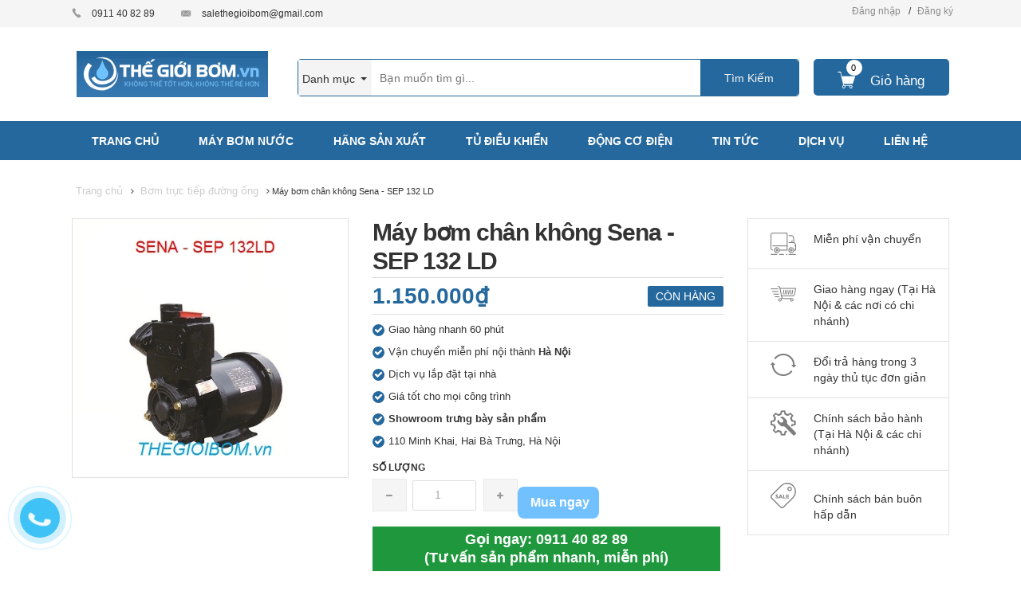

--- FILE ---
content_type: text/html; charset=utf-8
request_url: https://thegioibom.vn/may-bom-chan-khong-sena-sep-132-ld
body_size: 128761
content:
<!DOCTYPE html>
<html lang="vi">
	<head>
		<meta http-equiv="Content-Type" content="text/html; charset=utf-8" />
		<title> 
			Máy bơm chân không Sena - SEP 132 LD &ndash; Thegioibom.vn 
		</title> 
		 
		<meta name="description" content="Thông số kỹ thuật: Model SEP 132 LD Nguồn điện (V/Hz) 220/50Hz Công suất (W) 150 Cột áp Max (m) 30 Họng (hút-xả) 24 -24mm Lưu lượng Max (l/phút) 33 - Máy bơm nước Sena 132LD Là dòng máy bơm nước chân không thích hợp sử dụng trong vận chuyển nước sinh hoạt như hút trực tiếp đường ống, bể chứa ngầm, bơm hút nước từ giếng" />
		 

		<meta name="keywords" content="Máy bơm chân không Sena - SEP 132 LD, Bơm trực tiếp đường ống, Máy bơm nước gia đình giá rẻ, Máy bơm chân không giá rẻ, Máy bơm hút trực tiếp nguồn nước, Máy bơm chân không Sena, Máy bơm Sena, Máy bơm dân dụng Sena, Máy bơm hút bể ngầm, Máy bơm chân không, Máy bơm dân dụng, Máy bơm gia đình, MÁY BƠM NƯỚC, Thegioibom.vn, thegioibom.vn"/>
		<meta name='revisit-after' content='1 days' />
		

	<meta property="og:type" content="product">
	<meta property="og:title" content="Máy bơm chân không Sena - SEP 132 LD">
	
		<meta property="og:image" content="http://bizweb.dktcdn.net/thumb/grande/100/294/961/products/132ld.jpg?v=1524023408423">
		<meta property="og:image:secure_url" content="https://bizweb.dktcdn.net/thumb/grande/100/294/961/products/132ld.jpg?v=1524023408423">
	
	<meta property="og:price:amount" content="1.150.000">
	<meta property="og:price:currency" content="VND">

<meta property="og:description" content="Thông số kỹ thuật: Model SEP 132 LD Nguồn điện (V/Hz) 220/50Hz Công suất (W) 150 Cột áp Max (m) 30 Họng (hút-xả) 24 -24mm Lưu lượng Max (l/phút) 33 - Máy bơm nước Sena 132LD Là dòng máy bơm nước chân không thích hợp sử dụng trong vận chuyển nước sinh hoạt như hút trực tiếp đường ống, bể chứa ngầm, bơm hút nước từ giếng">
<meta property="og:url" content="https://thegioibom.vn/may-bom-chan-khong-sena-sep-132-ld">
<meta property="og:site_name" content="Thegioibom.vn">
		<style type="text/css">
	/*!
 * Bootstrap v3.3.1 (http://getbootstrap.com)
 * Copyright 2011-2014 Twitter, Inc.
 * Licensed under MIT (https://github.com/twbs/bootstrap/blob/master/LICENSE)
 *//*! normalize.css v3.0.2 | MIT License | git.io/normalize */html {
	font-family: sans-serif;
	-webkit-text-size-adjust: 100%;
	-ms-text-size-adjust: 100%
}
body {
	margin: 0
}
article, aside, details, figcaption, figure, footer, header, hgroup, main, menu, nav, section, summary {
	display: block;
}
audio, canvas, progress, video {
	display: inline-block;
	vertical-align: baseline
}
audio:not([controls]) {
	display: none;
	height: 0
}
[hidden], template {
display:none
}
a {
	background-color: transparent
}
a:active, a:hover {
	outline: 0
}
abbr[title] {
	border-bottom: 1px dotted
}
b, strong {
	font-weight: 700
}
dfn {
	font-style: italic
}
h1 {
	margin: .67em 0;
	font-size: 2em
}
mark {
	color: #000;
	background: #ff0
}
small {
	font-size: 80%
}
sub, sup {
	position: relative;
	font-size: 75%;
	line-height: 0;
	vertical-align: baseline
}
sup {
	top: -.5em
}
sub {
	bottom: -.25em
}
img {
	border: 0
}
svg:not(:root) {
	overflow: hidden
}
figure {
	margin: 1em 40px
}
hr {
	height: 0;
	-webkit-box-sizing: content-box;
	-moz-box-sizing: content-box;
	box-sizing: content-box
}
pre {
	overflow: auto
}
code, kbd, pre, samp {
	font-family: monospace, monospace;
	font-size: 1em
}
button, input, optgroup, select, textarea {
	margin: 0;
	font: inherit;
	color: inherit
}
button {
	overflow: visible
}
button, select {
	text-transform: none
}
button, html input[type=button], input[type=reset], input[type=submit] {
	-webkit-appearance: button;
	cursor: pointer
}
button[disabled], html input[disabled] {
	cursor: default
}
button::-moz-focus-inner, input::-moz-focus-inner {
padding:0;
border:0
}
input {
	line-height: normal
}
input[type=checkbox], input[type=radio] {
	-webkit-box-sizing: border-box;
	-moz-box-sizing: border-box;
	box-sizing: border-box;
	padding: 0
}
input[type=number]::-webkit-inner-spin-button, input[type=number]::-webkit-outer-spin-button {
height:auto
}
input[type=search] {
	-webkit-box-sizing: content-box;
	-moz-box-sizing: content-box;
	box-sizing: content-box;
	-webkit-appearance: textfield
}
input[type=search]::-webkit-search-cancel-button, input[type=search]::-webkit-search-decoration {
-webkit-appearance:none
}
fieldset {
	padding: .35em .625em .75em;
	margin: 0 2px;
	border: 1px solid silver
}
legend {
	padding: 0;
	border: 0
}
textarea {
	overflow: auto
}
optgroup {
	font-weight: 700
}
table {
	border-spacing: 0;
	border-collapse: collapse
}
td, th {
	padding: 0
}/*! Source: https://github.com/h5bp/html5-boilerplate/blob/master/src/css/main.css */
@media print {
*, :before, :after {
	color: #000!important;
	text-shadow: none!important;
	background: transparent!important;
	-webkit-box-shadow: none!important;
	box-shadow: none!important
}
a, a:visited {
	text-decoration: underline
}
a[href]:after {
	content: " (" attr(href) ")"
}
abbr[title]:after {
	content: " (" attr(title) ")"
}
a[href^="#"]:after, a[href^="javascript:"]:after {
	content: ""
}
pre, blockquote {
	border: 1px solid #999;
	page-break-inside: avoid
}
thead {
	display: table-header-group
}
tr, img {
	page-break-inside: avoid
}
img {
	max-width: 100%!important
}
p, h2, h3 {
	orphans: 3;
	widows: 3
}
h2, h3 {
	page-break-after: avoid
}
select {
	background: #fff!important
}
.navbar {
	display: none
}
.btn>.caret, .dropup>.btn>.caret {
	border-top-color: #000!important
}
.label {
	border: 1px solid #000
}
.table {
	border-collapse: collapse!important
}
.table td, .table th {
	background-color: #fff!important
}
.table-bordered th, .table-bordered td {
	border: 1px solid #ddd!important
}
}
@font-face {
	font-family: 'Glyphicons Halflings';
	src: url(glyphicons-halflings-regular.eot);
	src: url(glyphicons-halflings-regular.eot?#iefix) format('embedded-opentype'), url(glyphicons-halflings-regular.woff) format('woff'), url(glyphicons-halflings-regular.ttf) format('truetype'), url(glyphicons-halflings-regular.svg#glyphicons_halflingsregular) format('svg')
}
.glyphicon {
	position: relative;
	top: 1px;
	display: inline-block;
	font-family: 'Glyphicons Halflings';
	font-style: normal;
	font-weight: 400;
	line-height: 1;
	-webkit-font-smoothing: antialiased;
	-moz-osx-font-smoothing: grayscale
}
.glyphicon-asterisk:before {
	content: "\2a"
}
.glyphicon-plus:before {
	content: "\2b"
}
.glyphicon-euro:before, .glyphicon-eur:before {
	content: "\20ac"
}
.glyphicon-minus:before {
	content: "\2212"
}
.glyphicon-cloud:before {
	content: "\2601"
}
.glyphicon-envelope:before {
	content: "\2709"
}
.glyphicon-pencil:before {
	content: "\270f"
}
.glyphicon-glass:before {
	content: "\e001"
}
.glyphicon-music:before {
	content: "\e002"
}
.glyphicon-search:before {
	content: "\e003"
}
.glyphicon-heart:before {
	content: "\e005"
}
.glyphicon-star:before {
	content: "\e006"
}
.glyphicon-star-empty:before {
	content: "\e007"
}
.glyphicon-user:before {
	content: "\e008"
}
.glyphicon-film:before {
	content: "\e009"
}
.glyphicon-th-large:before {
	content: "\e010"
}
.glyphicon-th:before {
	content: "\e011"
}
.glyphicon-th-list:before {
	content: "\e012"
}
.glyphicon-ok:before {
	content: "\e013"
}
.glyphicon-remove:before {
	content: "\e014"
}
.glyphicon-zoom-in:before {
	content: "\e015"
}
.glyphicon-zoom-out:before {
	content: "\e016"
}
.glyphicon-off:before {
	content: "\e017"
}
.glyphicon-signal:before {
	content: "\e018"
}
.glyphicon-cog:before {
	content: "\e019"
}
.glyphicon-trash:before {
	content: "\e020"
}
.glyphicon-home:before {
	content: "\e021"
}
.glyphicon-file:before {
	content: "\e022"
}
.glyphicon-time:before {
	content: "\e023"
}
.glyphicon-road:before {
	content: "\e024"
}
.glyphicon-download-alt:before {
	content: "\e025"
}
.glyphicon-download:before {
	content: "\e026"
}
.glyphicon-upload:before {
	content: "\e027"
}
.glyphicon-inbox:before {
	content: "\e028"
}
.glyphicon-play-circle:before {
	content: "\e029"
}
.glyphicon-repeat:before {
	content: "\e030"
}
.glyphicon-refresh:before {
	content: "\e031"
}
.glyphicon-list-alt:before {
	content: "\e032"
}
.glyphicon-lock:before {
	content: "\e033"
}
.glyphicon-flag:before {
	content: "\e034"
}
.glyphicon-headphones:before {
	content: "\e035"
}
.glyphicon-volume-off:before {
	content: "\e036"
}
.glyphicon-volume-down:before {
	content: "\e037"
}
.glyphicon-volume-up:before {
	content: "\e038"
}
.glyphicon-qrcode:before {
	content: "\e039"
}
.glyphicon-barcode:before {
	content: "\e040"
}
.glyphicon-tag:before {
	content: "\e041"
}
.glyphicon-tags:before {
	content: "\e042"
}
.glyphicon-book:before {
	content: "\e043"
}
.glyphicon-bookmark:before {
	content: "\e044"
}
.glyphicon-print:before {
	content: "\e045"
}
.glyphicon-camera:before {
	content: "\e046"
}
.glyphicon-font:before {
	content: "\e047"
}
.glyphicon-bold:before {
	content: "\e048"
}
.glyphicon-italic:before {
	content: "\e049"
}
.glyphicon-text-height:before {
	content: "\e050"
}
.glyphicon-text-width:before {
	content: "\e051"
}
.glyphicon-align-left:before {
	content: "\e052"
}
.glyphicon-align-center:before {
	content: "\e053"
}
.glyphicon-align-right:before {
	content: "\e054"
}
.glyphicon-align-justify:before {
	content: "\e055"
}
.glyphicon-list:before {
	content: "\e056"
}
.glyphicon-indent-left:before {
	content: "\e057"
}
.glyphicon-indent-right:before {
	content: "\e058"
}
.glyphicon-facetime-video:before {
	content: "\e059"
}
.glyphicon-picture:before {
	content: "\e060"
}
.glyphicon-map-marker:before {
	content: "\e062"
}
.glyphicon-adjust:before {
	content: "\e063"
}
.glyphicon-tint:before {
	content: "\e064"
}
.glyphicon-edit:before {
	content: "\e065"
}
.glyphicon-share:before {
	content: "\e066"
}
.glyphicon-check:before {
	content: "\e067"
}
.glyphicon-move:before {
	content: "\e068"
}
.glyphicon-step-backward:before {
	content: "\e069"
}
.glyphicon-fast-backward:before {
	content: "\e070"
}
.glyphicon-backward:before {
	content: "\e071"
}
.glyphicon-play:before {
	content: "\e072"
}
.glyphicon-pause:before {
	content: "\e073"
}
.glyphicon-stop:before {
	content: "\e074"
}
.glyphicon-forward:before {
	content: "\e075"
}
.glyphicon-fast-forward:before {
	content: "\e076"
}
.glyphicon-step-forward:before {
	content: "\e077"
}
.glyphicon-eject:before {
	content: "\e078"
}
.glyphicon-chevron-left:before {
	content: "\e079"
}
.glyphicon-chevron-right:before {
	content: "\e080"
}
.glyphicon-plus-sign:before {
	content: "\e081"
}
.glyphicon-minus-sign:before {
	content: "\e082"
}
.glyphicon-remove-sign:before {
	content: "\e083"
}
.glyphicon-ok-sign:before {
	content: "\e084"
}
.glyphicon-question-sign:before {
	content: "\e085"
}
.glyphicon-info-sign:before {
	content: "\e086"
}
.glyphicon-screenshot:before {
	content: "\e087"
}
.glyphicon-remove-circle:before {
	content: "\e088"
}
.glyphicon-ok-circle:before {
	content: "\e089"
}
.glyphicon-ban-circle:before {
	content: "\e090"
}
.glyphicon-arrow-left:before {
	content: "\e091"
}
.glyphicon-arrow-right:before {
	content: "\e092"
}
.glyphicon-arrow-up:before {
	content: "\e093"
}
.glyphicon-arrow-down:before {
	content: "\e094"
}
.glyphicon-share-alt:before {
	content: "\e095"
}
.glyphicon-resize-full:before {
	content: "\e096"
}
.glyphicon-resize-small:before {
	content: "\e097"
}
.glyphicon-exclamation-sign:before {
	content: "\e101"
}
.glyphicon-gift:before {
	content: "\e102"
}
.glyphicon-leaf:before {
	content: "\e103"
}
.glyphicon-fire:before {
	content: "\e104"
}
.glyphicon-eye-open:before {
	content: "\e105"
}
.glyphicon-eye-close:before {
	content: "\e106"
}
.glyphicon-warning-sign:before {
	content: "\e107"
}
.glyphicon-plane:before {
	content: "\e108"
}
.glyphicon-calendar:before {
	content: "\e109"
}
.glyphicon-random:before {
	content: "\e110"
}
.glyphicon-comment:before {
	content: "\e111"
}
.glyphicon-magnet:before {
	content: "\e112"
}
.glyphicon-chevron-up:before {
	content: "\e113"
}
.glyphicon-chevron-down:before {
	content: "\e114"
}
.glyphicon-retweet:before {
	content: "\e115"
}
.glyphicon-shopping-cart:before {
	content: "\e116"
}
.glyphicon-folder-close:before {
	content: "\e117"
}
.glyphicon-folder-open:before {
	content: "\e118"
}
.glyphicon-resize-vertical:before {
	content: "\e119"
}
.glyphicon-resize-horizontal:before {
	content: "\e120"
}
.glyphicon-hdd:before {
	content: "\e121"
}
.glyphicon-bullhorn:before {
	content: "\e122"
}
.glyphicon-bell:before {
	content: "\e123"
}
.glyphicon-certificate:before {
	content: "\e124"
}
.glyphicon-thumbs-up:before {
	content: "\e125"
}
.glyphicon-thumbs-down:before {
	content: "\e126"
}
.glyphicon-hand-right:before {
	content: "\e127"
}
.glyphicon-hand-left:before {
	content: "\e128"
}
.glyphicon-hand-up:before {
	content: "\e129"
}
.glyphicon-hand-down:before {
	content: "\e130"
}
.glyphicon-circle-arrow-right:before {
	content: "\e131"
}
.glyphicon-circle-arrow-left:before {
	content: "\e132"
}
.glyphicon-circle-arrow-up:before {
	content: "\e133"
}
.glyphicon-circle-arrow-down:before {
	content: "\e134"
}
.glyphicon-globe:before {
	content: "\e135"
}
.glyphicon-wrench:before {
	content: "\e136"
}
.glyphicon-tasks:before {
	content: "\e137"
}
.glyphicon-filter:before {
	content: "\e138"
}
.glyphicon-briefcase:before {
	content: "\e139"
}
.glyphicon-fullscreen:before {
	content: "\e140"
}
.glyphicon-dashboard:before {
	content: "\e141"
}
.glyphicon-paperclip:before {
	content: "\e142"
}
.glyphicon-heart-empty:before {
	content: "\e143"
}
.glyphicon-link:before {
	content: "\e144"
}
.glyphicon-phone:before {
	content: "\e145"
}
.glyphicon-pushpin:before {
	content: "\e146"
}
.glyphicon-usd:before {
	content: "\e148"
}
.glyphicon-gbp:before {
	content: "\e149"
}
.glyphicon-sort:before {
	content: "\e150"
}
.glyphicon-sort-by-alphabet:before {
	content: "\e151"
}
.glyphicon-sort-by-alphabet-alt:before {
	content: "\e152"
}
.glyphicon-sort-by-order:before {
	content: "\e153"
}
.glyphicon-sort-by-order-alt:before {
	content: "\e154"
}
.glyphicon-sort-by-attributes:before {
	content: "\e155"
}
.glyphicon-sort-by-attributes-alt:before {
	content: "\e156"
}
.glyphicon-unchecked:before {
	content: "\e157"
}
.glyphicon-expand:before {
	content: "\e158"
}
.glyphicon-collapse-down:before {
	content: "\e159"
}
.glyphicon-collapse-up:before {
	content: "\e160"
}
.glyphicon-log-in:before {
	content: "\e161"
}
.glyphicon-flash:before {
	content: "\e162"
}
.glyphicon-log-out:before {
	content: "\e163"
}
.glyphicon-new-window:before {
	content: "\e164"
}
.glyphicon-record:before {
	content: "\e165"
}
.glyphicon-save:before {
	content: "\e166"
}
.glyphicon-open:before {
	content: "\e167"
}
.glyphicon-saved:before {
	content: "\e168"
}
.glyphicon-import:before {
	content: "\e169"
}
.glyphicon-export:before {
	content: "\e170"
}
.glyphicon-send:before {
	content: "\e171"
}
.glyphicon-floppy-disk:before {
	content: "\e172"
}
.glyphicon-floppy-saved:before {
	content: "\e173"
}
.glyphicon-floppy-remove:before {
	content: "\e174"
}
.glyphicon-floppy-save:before {
	content: "\e175"
}
.glyphicon-floppy-open:before {
	content: "\e176"
}
.glyphicon-credit-card:before {
	content: "\e177"
}
.glyphicon-transfer:before {
	content: "\e178"
}
.glyphicon-cutlery:before {
	content: "\e179"
}
.glyphicon-header:before {
	content: "\e180"
}
.glyphicon-compressed:before {
	content: "\e181"
}
.glyphicon-earphone:before {
	content: "\e182"
}
.glyphicon-phone-alt:before {
	content: "\e183"
}
.glyphicon-tower:before {
	content: "\e184"
}
.glyphicon-stats:before {
	content: "\e185"
}
.glyphicon-sd-video:before {
	content: "\e186"
}
.glyphicon-hd-video:before {
	content: "\e187"
}
.glyphicon-subtitles:before {
	content: "\e188"
}
.glyphicon-sound-stereo:before {
	content: "\e189"
}
.glyphicon-sound-dolby:before {
	content: "\e190"
}
.glyphicon-sound-5-1:before {
	content: "\e191"
}
.glyphicon-sound-6-1:before {
	content: "\e192"
}
.glyphicon-sound-7-1:before {
	content: "\e193"
}
.glyphicon-copyright-mark:before {
	content: "\e194"
}
.glyphicon-registration-mark:before {
	content: "\e195"
}
.glyphicon-cloud-download:before {
	content: "\e197"
}
.glyphicon-cloud-upload:before {
	content: "\e198"
}
.glyphicon-tree-conifer:before {
	content: "\e199"
}
.glyphicon-tree-deciduous:before {
	content: "\e200"
}
* {
	-webkit-box-sizing: border-box;
	-moz-box-sizing: border-box;
	box-sizing: border-box
}
:before, :after {
	-webkit-box-sizing: border-box;
	-moz-box-sizing: border-box;
	box-sizing: border-box
}
html {
	font-size: 10px;
	-webkit-tap-highlight-color: rgba(0,0,0,0)
}
body {
	font-family: "Helvetica Neue", Helvetica, Arial, sans-serif;
	font-size: 14px;
	line-height: 1.42857143;
	color: #333;
	background-color: #fff
}
input, button, select, textarea {
	font-family: inherit;
	font-size: inherit;
	line-height: inherit
}
a {
	color: #337ab7;
	text-decoration: none
}
a:hover, a:focus {
	color: #23527c;
	text-decoration: underline
}
a:focus {
	outline: thin dotted;
	outline: 5px auto -webkit-focus-ring-color;
	outline-offset: -2px
}
figure {
	margin: 0
}
img {
	vertical-align: middle
}
.img-responsive, .thumbnail>img, .thumbnail a>img, .carousel-inner>.item>img, .carousel-inner>.item>a>img {
	display: block;
	max-width: 100%;
	height: auto
}
.img-rounded {
	border-radius: 6px
}
.img-thumbnail {
	display: inline-block;
	max-width: 100%;
	height: auto;
	padding: 4px;
	line-height: 1.42857143;
	background-color: #fff;
	border: 1px solid #ddd;
	border-radius: 4px;
	-webkit-transition: all .2s ease-in-out;
	-o-transition: all .2s ease-in-out;
	transition: all .2s ease-in-out
}
.img-circle {
	border-radius: 50%
}
hr {
	margin-top: 20px;
	margin-bottom: 20px;
	border: 0;
	border-top: 1px solid #eee
}
.sr-only {
	position: absolute;
	width: 1px;
	height: 1px;
	padding: 0;
	margin: -1px;
	overflow: hidden;
	clip: rect(0,0,0,0);
	border: 0
}
.sr-only-focusable:active, .sr-only-focusable:focus {
	position: static;
	width: auto;
	height: auto;
	margin: 0;
	overflow: visible;
	clip: auto
}
h1, h2, h3, h4, h5, h6, .h1, .h2, .h3, .h4, .h5, .h6 {
	font-family: inherit;
	font-weight: 500;
	line-height: 1.1;
	color: inherit
}
h1 small, h2 small, h3 small, h4 small, h5 small, h6 small, .h1 small, .h2 small, .h3 small, .h4 small, .h5 small, .h6 small, h1 .small, h2 .small, h3 .small, h4 .small, h5 .small, h6 .small, .h1 .small, .h2 .small, .h3 .small, .h4 .small, .h5 .small, .h6 .small {
	font-weight: 400;
	line-height: 1;
	color: #777
}
h1, .h1, h2, .h2, h3, .h3 {
	margin-top: 20px;
	margin-bottom: 10px
}
h1 small, .h1 small, h2 small, .h2 small, h3 small, .h3 small, h1 .small, .h1 .small, h2 .small, .h2 .small, h3 .small, .h3 .small {
	font-size: 65%
}
h4, .h4, h5, .h5, h6, .h6 {
	margin-top: 10px;
	margin-bottom: 10px
}
h4 small, .h4 small, h5 small, .h5 small, h6 small, .h6 small, h4 .small, .h4 .small, h5 .small, .h5 .small, h6 .small, .h6 .small {
	font-size: 75%
}
h1, .h1 {
	font-size: 36px
}
h2, .h2 {
	font-size: 30px
}
h3, .h3 {
	font-size: 24px
}
h4, .h4 {
	font-size: 18px
}
h5, .h5 {
	font-size: 14px
}
h6, .h6 {
	font-size: 12px
}
p {
	margin: 0 0 10px
}
.lead {
	margin-bottom: 20px;
	font-size: 16px;
	font-weight: 300;
	line-height: 1.4
}
@media (min-width:768px) {
.lead {
	font-size: 21px
}
}
small, .small {
	font-size: 85%
}
mark, .mark {
	padding: .2em;
	background-color: #fcf8e3
}
.text-left {
	text-align: left
}
.text-right {
	text-align: right
}
.text-center {
	text-align: center
}
.text-justify {
	text-align: justify
}
.text-nowrap {
	white-space: nowrap
}
.text-lowercase {
	text-transform: lowercase
}
.text-uppercase {
	text-transform: uppercase
}
.text-capitalize {
	text-transform: capitalize
}
.text-muted {
	color: #777
}
.text-primary {
	color: #337ab7
}
a.text-primary:hover {
	color: #286090
}
.text-success {
	color: #3c763d
}
a.text-success:hover {
	color: #2b542c
}
.text-info {
	color: #31708f
}
a.text-info:hover {
	color: #245269
}
.text-warning {
	color: #8a6d3b
}
a.text-warning:hover {
	color: #66512c
}
.text-danger {
	color: #a94442
}
a.text-danger:hover {
	color: #843534
}
.bg-primary {
	color: #fff;
	background-color: #337ab7
}
a.bg-primary:hover {
	background-color: #286090
}
.bg-success {
	background-color: #dff0d8
}
a.bg-success:hover {
	background-color: #c1e2b3
}
.bg-info {
	background-color: #d9edf7
}
a.bg-info:hover {
	background-color: #afd9ee
}
.bg-warning {
	background-color: #fcf8e3
}
a.bg-warning:hover {
	background-color: #f7ecb5
}
.bg-danger {
	background-color: #f2dede
}
a.bg-danger:hover {
	background-color: #e4b9b9
}
.page-header {
	padding-bottom: 9px;
	margin: 40px 0 20px;
	border-bottom: 1px solid #eee
}
ul, ol {
	margin-top: 0;
	margin-bottom: 10px
}
ul ul, ol ul, ul ol, ol ol {
	margin-bottom: 0
}
.list-unstyled {
	padding-left: 0;
	list-style: none
}
.list-inline {
	padding-left: 0;
	margin-left: -5px;
	list-style: none
}
.list-inline>li {
	display: inline-block;
	padding-right: 5px;
	padding-left: 5px
}
dl {
	margin-top: 0;
	margin-bottom: 20px
}
dt, dd {
	line-height: 1.42857143
}
dt {
	font-weight: 700
}
dd {
	margin-left: 0
}
@media (min-width:768px) {
.dl-horizontal dt {
	float: left;
	width: 160px;
	overflow: hidden;
	clear: left;
	text-align: right;
	text-overflow: ellipsis;
	white-space: nowrap
}
.dl-horizontal dd {
	margin-left: 180px
}
}
abbr[title], abbr[data-original-title] {
	cursor: help;
	border-bottom: 1px dotted #777
}
.initialism {
	font-size: 90%;
	text-transform: uppercase
}
blockquote {
	padding: 10px 20px;
	margin: 0 0 20px;
	font-size: 17.5px;
	border-left: 5px solid #eee
}
blockquote p:last-child, blockquote ul:last-child, blockquote ol:last-child {
	margin-bottom: 0
}
blockquote footer, blockquote small, blockquote .small {
	display: block;
	font-size: 80%;
	line-height: 1.42857143;
	color: #777
}
blockquote footer:before, blockquote small:before, blockquote .small:before {
	content: '\2014 \00A0'
}
.blockquote-reverse, blockquote.pull-right {
	padding-right: 15px;
	padding-left: 0;
	text-align: right;
	border-right: 5px solid #eee;
	border-left: 0
}
.blockquote-reverse footer:before, blockquote.pull-right footer:before, .blockquote-reverse small:before, blockquote.pull-right small:before, .blockquote-reverse .small:before, blockquote.pull-right .small:before {
	content: ''
}
.blockquote-reverse footer:after, blockquote.pull-right footer:after, .blockquote-reverse small:after, blockquote.pull-right small:after, .blockquote-reverse .small:after, blockquote.pull-right .small:after {
	content: '\00A0 \2014'
}
address {
	margin-bottom: 20px;
	font-style: normal;
	line-height: 1.42857143
}
code, kbd, pre, samp {
	font-family: Menlo, Monaco, Consolas, "Courier New", monospace
}
code {
	padding: 2px 4px;
	font-size: 90%;
	color: #c7254e;
	background-color: #f9f2f4;
	border-radius: 4px
}
kbd {
	padding: 2px 4px;
	font-size: 90%;
	color: #fff;
	background-color: #333;
	border-radius: 3px;
	-webkit-box-shadow: inset 0 -1px 0 rgba(0,0,0,.25);
	box-shadow: inset 0 -1px 0 rgba(0,0,0,.25)
}
kbd kbd {
	padding: 0;
	font-size: 100%;
	font-weight: 700;
	-webkit-box-shadow: none;
	box-shadow: none
}
pre {
	display: block;
	padding: 9.5px;
	margin: 0 0 10px;
	font-size: 13px;
	line-height: 1.42857143;
	color: #333;
	word-break: break-all;
	word-wrap: break-word;
	background-color: #f5f5f5;
	border: 1px solid #ccc;
	border-radius: 4px
}
pre code {
	padding: 0;
	font-size: inherit;
	color: inherit;
	white-space: pre-wrap;
	background-color: transparent;
	border-radius: 0
}
.pre-scrollable {
	max-height: 340px;
	overflow-y: scroll
}
.container {
	padding-right: 15px;
	padding-left: 15px;
	margin-right: auto;
	margin-left: auto
}
@media (min-width:768px) {
.container {
	width: 750px
}
}
@media (min-width:992px) {
.container {
	width: 970px
}
}
@media (min-width:1200px) {
.container {
	width: 1170px
}
}
.container-fluid {
	padding-right: 15px;
	padding-left: 15px;
	margin-right: auto;
	margin-left: auto
}
.row {
	margin-right: -15px;
	margin-left: -15px
}
.col-xs-1, .col-sm-1, .col-md-1, .col-lg-1, .col-xs-2, .col-sm-2, .col-md-2, .col-lg-2, .col-xs-3, .col-sm-3, .col-md-3, .col-lg-3, .col-xs-4, .col-sm-4, .col-md-4, .col-lg-4, .col-xs-5, .col-sm-5, .col-md-5, .col-lg-5, .col-xs-6, .col-sm-6, .col-md-6, .col-lg-6, .col-xs-7, .col-sm-7, .col-md-7, .col-lg-7, .col-xs-8, .col-sm-8, .col-md-8, .col-lg-8, .col-xs-9, .col-sm-9, .col-md-9, .col-lg-9, .col-xs-10, .col-sm-10, .col-md-10, .col-lg-10, .col-xs-11, .col-sm-11, .col-md-11, .col-lg-11, .col-xs-12, .col-sm-12, .col-md-12, .col-lg-12 {
	position: relative;
	min-height: 1px;
	padding-right: 15px;
	padding-left: 15px
}
.col-xs-1, .col-xs-2, .col-xs-3, .col-xs-4, .col-xs-5, .col-xs-6, .col-xs-7, .col-xs-8, .col-xs-9, .col-xs-10, .col-xs-11, .col-xs-12 {
	float: left
}
.col-xs-12 {
	width: 100%
}
.col-xs-11 {
	width: 91.66666667%
}
.col-xs-10 {
	width: 83.33333333%
}
.col-xs-9 {
	width: 75%
}
.col-xs-8 {
	width: 66.66666667%
}
.col-xs-7 {
	width: 58.33333333%
}
.col-xs-6 {
	width: 50%
}
.col-xs-5 {
	width: 41.66666667%
}
.col-xs-4 {
	width: 33.33333333%
}
.col-xs-3 {
	width: 25%
}
.col-xs-2 {
	width: 16.66666667%
}
.col-xs-1 {
	width: 8.33333333%
}
.col-xs-pull-12 {
	right: 100%
}
.col-xs-pull-11 {
	right: 91.66666667%
}
.col-xs-pull-10 {
	right: 83.33333333%
}
.col-xs-pull-9 {
	right: 75%
}
.col-xs-pull-8 {
	right: 66.66666667%
}
.col-xs-pull-7 {
	right: 58.33333333%
}
.col-xs-pull-6 {
	right: 50%
}
.col-xs-pull-5 {
	right: 41.66666667%
}
.col-xs-pull-4 {
	right: 33.33333333%
}
.col-xs-pull-3 {
	right: 25%
}
.col-xs-pull-2 {
	right: 16.66666667%
}
.col-xs-pull-1 {
	right: 8.33333333%
}
.col-xs-pull-0 {
	right: auto
}
.col-xs-push-12 {
	left: 100%
}
.col-xs-push-11 {
	left: 91.66666667%
}
.col-xs-push-10 {
	left: 83.33333333%
}
.col-xs-push-9 {
	left: 75%
}
.col-xs-push-8 {
	left: 66.66666667%
}
.col-xs-push-7 {
	left: 58.33333333%
}
.col-xs-push-6 {
	left: 50%
}
.col-xs-push-5 {
	left: 41.66666667%
}
.col-xs-push-4 {
	left: 33.33333333%
}
.col-xs-push-3 {
	left: 25%
}
.col-xs-push-2 {
	left: 16.66666667%
}
.col-xs-push-1 {
	left: 8.33333333%
}
.col-xs-push-0 {
	left: auto
}
.col-xs-offset-12 {
	margin-left: 100%
}
.col-xs-offset-11 {
	margin-left: 91.66666667%
}
.col-xs-offset-10 {
	margin-left: 83.33333333%
}
.col-xs-offset-9 {
	margin-left: 75%
}
.col-xs-offset-8 {
	margin-left: 66.66666667%
}
.col-xs-offset-7 {
	margin-left: 58.33333333%
}
.col-xs-offset-6 {
	margin-left: 50%
}
.col-xs-offset-5 {
	margin-left: 41.66666667%
}
.col-xs-offset-4 {
	margin-left: 33.33333333%
}
.col-xs-offset-3 {
	margin-left: 25%
}
.col-xs-offset-2 {
	margin-left: 16.66666667%
}
.col-xs-offset-1 {
	margin-left: 8.33333333%
}
.col-xs-offset-0 {
	margin-left: 0
}
@media (min-width:768px) {
.col-sm-1, .col-sm-2, .col-sm-3, .col-sm-4, .col-sm-5, .col-sm-6, .col-sm-7, .col-sm-8, .col-sm-9, .col-sm-10, .col-sm-11, .col-sm-12 {
	float: left
}
.col-sm-12 {
	width: 100%
}
.col-sm-11 {
	width: 91.66666667%
}
.col-sm-10 {
	width: 83.33333333%
}
.col-sm-9 {
	width: 75%
}
.col-sm-8 {
	width: 66.66666667%
}
.col-sm-7 {
	width: 58.33333333%
}
.col-sm-6 {
	width: 50%
}
.col-sm-5 {
	width: 41.66666667%
}
.col-sm-4 {
	width: 33.33333333%
}
.col-sm-3 {
	width: 25%
}
.col-sm-2 {
	width: 16.66666667%
}
.col-sm-1 {
	width: 8.33333333%
}
.col-sm-pull-12 {
	right: 100%
}
.col-sm-pull-11 {
	right: 91.66666667%
}
.col-sm-pull-10 {
	right: 83.33333333%
}
.col-sm-pull-9 {
	right: 75%
}
.col-sm-pull-8 {
	right: 66.66666667%
}
.col-sm-pull-7 {
	right: 58.33333333%
}
.col-sm-pull-6 {
	right: 50%
}
.col-sm-pull-5 {
	right: 41.66666667%
}
.col-sm-pull-4 {
	right: 33.33333333%
}
.col-sm-pull-3 {
	right: 25%
}
.col-sm-pull-2 {
	right: 16.66666667%
}
.col-sm-pull-1 {
	right: 8.33333333%
}
.col-sm-pull-0 {
	right: auto
}
.col-sm-push-12 {
	left: 100%
}
.col-sm-push-11 {
	left: 91.66666667%
}
.col-sm-push-10 {
	left: 83.33333333%
}
.col-sm-push-9 {
	left: 75%
}
.col-sm-push-8 {
	left: 66.66666667%
}
.col-sm-push-7 {
	left: 58.33333333%
}
.col-sm-push-6 {
	left: 50%
}
.col-sm-push-5 {
	left: 41.66666667%
}
.col-sm-push-4 {
	left: 33.33333333%
}
.col-sm-push-3 {
	left: 25%
}
.col-sm-push-2 {
	left: 16.66666667%
}
.col-sm-push-1 {
	left: 8.33333333%
}
.col-sm-push-0 {
	left: auto
}
.col-sm-offset-12 {
	margin-left: 100%
}
.col-sm-offset-11 {
	margin-left: 91.66666667%
}
.col-sm-offset-10 {
	margin-left: 83.33333333%
}
.col-sm-offset-9 {
	margin-left: 75%
}
.col-sm-offset-8 {
	margin-left: 66.66666667%
}
.col-sm-offset-7 {
	margin-left: 58.33333333%
}
.col-sm-offset-6 {
	margin-left: 50%
}
.col-sm-offset-5 {
	margin-left: 41.66666667%
}
.col-sm-offset-4 {
	margin-left: 33.33333333%
}
.col-sm-offset-3 {
	margin-left: 25%
}
.col-sm-offset-2 {
	margin-left: 16.66666667%
}
.col-sm-offset-1 {
	margin-left: 8.33333333%
}
.col-sm-offset-0 {
	margin-left: 0
}
}
@media (min-width:992px) {
.col-md-1, .col-md-2, .col-md-3, .col-md-4, .col-md-5, .col-md-6, .col-md-7, .col-md-8, .col-md-9, .col-md-10, .col-md-11, .col-md-12 {
	float: left
}
.col-md-12 {
	width: 100%
}
.col-md-11 {
	width: 91.66666667%
}
.col-md-10 {
	width: 83.33333333%
}
.col-md-9 {
	width: 75%
}
.col-md-8 {
	width: 66.66666667%
}
.col-md-7 {
	width: 58.33333333%
}
.col-md-6 {
	width: 50%
}
.col-md-5 {
	width: 41.66666667%
}
.col-md-4 {
	width: 33.33333333%
}
.col-md-3 {
	width: 25%
}
.col-md-2 {
	width: 16.66666667%
}
.col-md-1 {
	width: 8.33333333%
}
.col-md-pull-12 {
	right: 100%
}
.col-md-pull-11 {
	right: 91.66666667%
}
.col-md-pull-10 {
	right: 83.33333333%
}
.col-md-pull-9 {
	right: 75%
}
.col-md-pull-8 {
	right: 66.66666667%
}
.col-md-pull-7 {
	right: 58.33333333%
}
.col-md-pull-6 {
	right: 50%
}
.col-md-pull-5 {
	right: 41.66666667%
}
.col-md-pull-4 {
	right: 33.33333333%
}
.col-md-pull-3 {
	right: 25%
}
.col-md-pull-2 {
	right: 16.66666667%
}
.col-md-pull-1 {
	right: 8.33333333%
}
.col-md-pull-0 {
	right: auto
}
.col-md-push-12 {
	left: 100%
}
.col-md-push-11 {
	left: 91.66666667%
}
.col-md-push-10 {
	left: 83.33333333%
}
.col-md-push-9 {
	left: 75%
}
.col-md-push-8 {
	left: 66.66666667%
}
.col-md-push-7 {
	left: 58.33333333%
}
.col-md-push-6 {
	left: 50%
}
.col-md-push-5 {
	left: 41.66666667%
}
.col-md-push-4 {
	left: 33.33333333%
}
.col-md-push-3 {
	left: 25%
}
.col-md-push-2 {
	left: 16.66666667%
}
.col-md-push-1 {
	left: 8.33333333%
}
.col-md-push-0 {
	left: auto
}
.col-md-offset-12 {
	margin-left: 100%
}
.col-md-offset-11 {
	margin-left: 91.66666667%
}
.col-md-offset-10 {
	margin-left: 83.33333333%
}
.col-md-offset-9 {
	margin-left: 75%
}
.col-md-offset-8 {
	margin-left: 66.66666667%
}
.col-md-offset-7 {
	margin-left: 58.33333333%
}
.col-md-offset-6 {
	margin-left: 50%
}
.col-md-offset-5 {
	margin-left: 41.66666667%
}
.col-md-offset-4 {
	margin-left: 33.33333333%
}
.col-md-offset-3 {
	margin-left: 25%
}
.col-md-offset-2 {
	margin-left: 16.66666667%
}
.col-md-offset-1 {
	margin-left: 8.33333333%
}
.col-md-offset-0 {
	margin-left: 0
}
}
@media (min-width:1200px) {
.col-lg-1, .col-lg-2, .col-lg-3, .col-lg-4, .col-lg-5, .col-lg-6, .col-lg-7, .col-lg-8, .col-lg-9, .col-lg-10, .col-lg-11, .col-lg-12 {
	float: left
}
.col-lg-12 {
	width: 100%
}
.col-lg-11 {
	width: 91.66666667%
}
.col-lg-10 {
	width: 83.33333333%
}
.col-lg-9 {
	width: 75%
}
.col-lg-8 {
	width: 66.66666667%
}
.col-lg-7 {
	width: 58.33333333%
}
.col-lg-6 {
	width: 50%
}
.col-lg-5 {
	width: 41.66666667%
}
.col-lg-4 {
	width: 33.33333333%
}
.col-lg-3 {
	width: 25%
}
.col-lg-2 {
	width: 16.66666667%
}
.col-lg-1 {
	width: 8.33333333%
}
.col-lg-pull-12 {
	right: 100%
}
.col-lg-pull-11 {
	right: 91.66666667%
}
.col-lg-pull-10 {
	right: 83.33333333%
}
.col-lg-pull-9 {
	right: 75%
}
.col-lg-pull-8 {
	right: 66.66666667%
}
.col-lg-pull-7 {
	right: 58.33333333%
}
.col-lg-pull-6 {
	right: 50%
}
.col-lg-pull-5 {
	right: 41.66666667%
}
.col-lg-pull-4 {
	right: 33.33333333%
}
.col-lg-pull-3 {
	right: 25%
}
.col-lg-pull-2 {
	right: 16.66666667%
}
.col-lg-pull-1 {
	right: 8.33333333%
}
.col-lg-pull-0 {
	right: auto
}
.col-lg-push-12 {
	left: 100%
}
.col-lg-push-11 {
	left: 91.66666667%
}
.col-lg-push-10 {
	left: 83.33333333%
}
.col-lg-push-9 {
	left: 75%
}
.col-lg-push-8 {
	left: 66.66666667%
}
.col-lg-push-7 {
	left: 58.33333333%
}
.col-lg-push-6 {
	left: 50%
}
.col-lg-push-5 {
	left: 41.66666667%
}
.col-lg-push-4 {
	left: 33.33333333%
}
.col-lg-push-3 {
	left: 25%
}
.col-lg-push-2 {
	left: 16.66666667%
}
.col-lg-push-1 {
	left: 8.33333333%
}
.col-lg-push-0 {
	left: auto
}
.col-lg-offset-12 {
	margin-left: 100%
}
.col-lg-offset-11 {
	margin-left: 91.66666667%
}
.col-lg-offset-10 {
	margin-left: 83.33333333%
}
.col-lg-offset-9 {
	margin-left: 75%
}
.col-lg-offset-8 {
	margin-left: 66.66666667%
}
.col-lg-offset-7 {
	margin-left: 58.33333333%
}
.col-lg-offset-6 {
	margin-left: 50%
}
.col-lg-offset-5 {
	margin-left: 41.66666667%
}
.col-lg-offset-4 {
	margin-left: 33.33333333%
}
.col-lg-offset-3 {
	margin-left: 25%
}
.col-lg-offset-2 {
	margin-left: 16.66666667%
}
.col-lg-offset-1 {
	margin-left: 8.33333333%
}
.col-lg-offset-0 {
	margin-left: 0
}
}
table {
	background-color: transparent
}
caption {
	padding-top: 8px;
	padding-bottom: 8px;
	color: #777;
	text-align: left
}
th {
	text-align: left
}
.table {
	width: 100%;
	max-width: 100%;
	margin-bottom: 20px
}
.table>thead>tr>th, .table>tbody>tr>th, .table>tfoot>tr>th, .table>thead>tr>td, .table>tbody>tr>td, .table>tfoot>tr>td {
	padding: 8px;
	line-height: 1.42857143;
	vertical-align: top;
	border-top: 1px solid #ddd
}
.table>thead>tr>th {
	vertical-align: bottom;
	border-bottom: 2px solid #ddd
}
.table>caption+thead>tr:first-child>th, .table>colgroup+thead>tr:first-child>th, .table>thead:first-child>tr:first-child>th, .table>caption+thead>tr:first-child>td, .table>colgroup+thead>tr:first-child>td, .table>thead:first-child>tr:first-child>td {
	border-top: 0
}
.table>tbody+tbody {
	border-top: 2px solid #ddd
}
.table .table {
	background-color: #fff
}
.table-condensed>thead>tr>th, .table-condensed>tbody>tr>th, .table-condensed>tfoot>tr>th, .table-condensed>thead>tr>td, .table-condensed>tbody>tr>td, .table-condensed>tfoot>tr>td {
	padding: 5px
}
.table-bordered {
	border: 1px solid #ddd
}
.table-bordered>thead>tr>th, .table-bordered>tbody>tr>th, .table-bordered>tfoot>tr>th, .table-bordered>thead>tr>td, .table-bordered>tbody>tr>td, .table-bordered>tfoot>tr>td {
	border: 1px solid #ddd
}
.table-bordered>thead>tr>th, .table-bordered>thead>tr>td {
	border-bottom-width: 2px
}
.table-striped>tbody>tr:nth-child(odd) {
	background-color: #f9f9f9
}
.table-hover>tbody>tr:hover {
	background-color: #f5f5f5
}
table col[class*=col-] {
	position: static;
	display: table-column;
	float: none
}
table td[class*=col-], table th[class*=col-] {
	position: static;
	display: table-cell;
	float: none
}
.table>thead>tr>td.active, .table>tbody>tr>td.active, .table>tfoot>tr>td.active, .table>thead>tr>th.active, .table>tbody>tr>th.active, .table>tfoot>tr>th.active, .table>thead>tr.active>td, .table>tbody>tr.active>td, .table>tfoot>tr.active>td, .table>thead>tr.active>th, .table>tbody>tr.active>th, .table>tfoot>tr.active>th {
	background-color: #f5f5f5
}
.table-hover>tbody>tr>td.active:hover, .table-hover>tbody>tr>th.active:hover, .table-hover>tbody>tr.active:hover>td, .table-hover>tbody>tr:hover>.active, .table-hover>tbody>tr.active:hover>th {
	background-color: #e8e8e8
}
.table>thead>tr>td.success, .table>tbody>tr>td.success, .table>tfoot>tr>td.success, .table>thead>tr>th.success, .table>tbody>tr>th.success, .table>tfoot>tr>th.success, .table>thead>tr.success>td, .table>tbody>tr.success>td, .table>tfoot>tr.success>td, .table>thead>tr.success>th, .table>tbody>tr.success>th, .table>tfoot>tr.success>th {
	background-color: #dff0d8
}
.table-hover>tbody>tr>td.success:hover, .table-hover>tbody>tr>th.success:hover, .table-hover>tbody>tr.success:hover>td, .table-hover>tbody>tr:hover>.success, .table-hover>tbody>tr.success:hover>th {
	background-color: #d0e9c6
}
.table>thead>tr>td.info, .table>tbody>tr>td.info, .table>tfoot>tr>td.info, .table>thead>tr>th.info, .table>tbody>tr>th.info, .table>tfoot>tr>th.info, .table>thead>tr.info>td, .table>tbody>tr.info>td, .table>tfoot>tr.info>td, .table>thead>tr.info>th, .table>tbody>tr.info>th, .table>tfoot>tr.info>th {
	background-color: #d9edf7
}
.table-hover>tbody>tr>td.info:hover, .table-hover>tbody>tr>th.info:hover, .table-hover>tbody>tr.info:hover>td, .table-hover>tbody>tr:hover>.info, .table-hover>tbody>tr.info:hover>th {
	background-color: #c4e3f3
}
.table>thead>tr>td.warning, .table>tbody>tr>td.warning, .table>tfoot>tr>td.warning, .table>thead>tr>th.warning, .table>tbody>tr>th.warning, .table>tfoot>tr>th.warning, .table>thead>tr.warning>td, .table>tbody>tr.warning>td, .table>tfoot>tr.warning>td, .table>thead>tr.warning>th, .table>tbody>tr.warning>th, .table>tfoot>tr.warning>th {
	background-color: #fcf8e3
}
.table-hover>tbody>tr>td.warning:hover, .table-hover>tbody>tr>th.warning:hover, .table-hover>tbody>tr.warning:hover>td, .table-hover>tbody>tr:hover>.warning, .table-hover>tbody>tr.warning:hover>th {
	background-color: #faf2cc
}
.table>thead>tr>td.danger, .table>tbody>tr>td.danger, .table>tfoot>tr>td.danger, .table>thead>tr>th.danger, .table>tbody>tr>th.danger, .table>tfoot>tr>th.danger, .table>thead>tr.danger>td, .table>tbody>tr.danger>td, .table>tfoot>tr.danger>td, .table>thead>tr.danger>th, .table>tbody>tr.danger>th, .table>tfoot>tr.danger>th {
	background-color: #f2dede
}
.table-hover>tbody>tr>td.danger:hover, .table-hover>tbody>tr>th.danger:hover, .table-hover>tbody>tr.danger:hover>td, .table-hover>tbody>tr:hover>.danger, .table-hover>tbody>tr.danger:hover>th {
	background-color: #ebcccc
}
.table-responsive {
	min-height: .01%;
	overflow-x: auto
}
@media screen and (max-width:767px) {
.table-responsive {
	width: 100%;
	margin-bottom: 15px;
	overflow-y: hidden;
	-ms-overflow-style: -ms-autohiding-scrollbar;
	border: 1px solid #ddd
}
.table-responsive>.table {
	margin-bottom: 0
}
.table-responsive>.table>thead>tr>th, .table-responsive>.table>tbody>tr>th, .table-responsive>.table>tfoot>tr>th, .table-responsive>.table>thead>tr>td, .table-responsive>.table>tbody>tr>td, .table-responsive>.table>tfoot>tr>td {
	white-space: nowrap
}
.table-responsive>.table-bordered {
	border: 0
}
.table-responsive>.table-bordered>thead>tr>th:first-child, .table-responsive>.table-bordered>tbody>tr>th:first-child, .table-responsive>.table-bordered>tfoot>tr>th:first-child, .table-responsive>.table-bordered>thead>tr>td:first-child, .table-responsive>.table-bordered>tbody>tr>td:first-child, .table-responsive>.table-bordered>tfoot>tr>td:first-child {
	border-left: 0
}
.table-responsive>.table-bordered>thead>tr>th:last-child, .table-responsive>.table-bordered>tbody>tr>th:last-child, .table-responsive>.table-bordered>tfoot>tr>th:last-child, .table-responsive>.table-bordered>thead>tr>td:last-child, .table-responsive>.table-bordered>tbody>tr>td:last-child, .table-responsive>.table-bordered>tfoot>tr>td:last-child {
	border-right: 0
}
.table-responsive>.table-bordered>tbody>tr:last-child>th, .table-responsive>.table-bordered>tfoot>tr:last-child>th, .table-responsive>.table-bordered>tbody>tr:last-child>td, .table-responsive>.table-bordered>tfoot>tr:last-child>td {
	border-bottom: 0
}
}
fieldset {
	min-width: 0;
	padding: 0;
	margin: 0;
	border: 0
}
legend {
	display: block;
	width: 100%;
	padding: 0;
	margin-bottom: 20px;
	font-size: 21px;
	line-height: inherit;
	color: #333;
	border: 0;
	border-bottom: 1px solid #e5e5e5
}
label {
	display: inline-block;
	max-width: 100%;
	margin-bottom: 5px;
	font-weight: 700
}
input[type=search] {
	-webkit-box-sizing: border-box;
	-moz-box-sizing: border-box;
	box-sizing: border-box
}
input[type=radio], input[type=checkbox] {
	margin: 4px 0 0;
	margin-top: 1px \9;
	line-height: normal
}
input[type=file] {
	display: block
}
input[type=range] {
	display: block;
	width: 100%
}
select[multiple], select[size] {
	height: auto
}
input[type=file]:focus, input[type=radio]:focus, input[type=checkbox]:focus {
	outline: thin dotted;
	outline: 5px auto -webkit-focus-ring-color;
	outline-offset: -2px
}
output {
	display: block;
	padding-top: 7px;
	font-size: 14px;
	line-height: 1.42857143;
	color: #555
}
.form-control {
	display: block;
	width: 100%;
	height: 34px;
	padding: 6px 12px;
	font-size: 14px;
	line-height: 1.42857143;
	color: #555;
	background-color: #fff;
	background-image: none;
	border: 1px solid #ccc;
	border-radius: 4px;
	-webkit-box-shadow: inset 0 1px 1px rgba(0,0,0,.075);
	box-shadow: inset 0 1px 1px rgba(0,0,0,.075);
	-webkit-transition: border-color ease-in-out .15s, -webkit-box-shadow ease-in-out .15s;
	-o-transition: border-color ease-in-out .15s, box-shadow ease-in-out .15s;
	transition: border-color ease-in-out .15s, box-shadow ease-in-out .15s
}
.form-control:focus {
	border-color: #66afe9;
	outline: 0;
	-webkit-box-shadow: inset 0 1px 1px rgba(0,0,0,.075), 0 0 8px rgba(102,175,233,.6);
	box-shadow: inset 0 1px 1px rgba(0,0,0,.075), 0 0 8px rgba(102,175,233,.6)
}
.form-control::-moz-placeholder {
color:#999;
opacity:1
}
.form-control:-ms-input-placeholder {
color:#999
}
.form-control::-webkit-input-placeholder {
color:#999
}
.form-control[disabled], .form-control[readonly], fieldset[disabled] .form-control {
	cursor: not-allowed;
	background-color: #eee;
	opacity: 1
}
textarea.form-control {
	height: auto
}
input[type=search] {
	-webkit-appearance: none
}
@media screen and (-webkit-min-device-pixel-ratio:0) {
input[type=date], input[type=time], input[type=datetime-local], input[type=month] {
	line-height: 34px
}
input[type=date].input-sm, input[type=time].input-sm, input[type=datetime-local].input-sm, input[type=month].input-sm {
	line-height: 30px
}
input[type=date].input-lg, input[type=time].input-lg, input[type=datetime-local].input-lg, input[type=month].input-lg {
	line-height: 46px
}
}
.form-group {
	margin-bottom: 15px
}
.radio, .checkbox {
	position: relative;
	display: block;
	margin-top: 10px;
	margin-bottom: 10px
}
.radio label, .checkbox label {
	min-height: 20px;
	padding-left: 20px;
	margin-bottom: 0;
	font-weight: 400;
	cursor: pointer
}
.radio input[type=radio], .radio-inline input[type=radio], .checkbox input[type=checkbox], .checkbox-inline input[type=checkbox] {
	position: absolute;
	margin-top: 4px \9;
	margin-left: -20px
}
.radio+.radio, .checkbox+.checkbox {
	margin-top: -5px
}
.radio-inline, .checkbox-inline {
	display: inline-block;
	padding-left: 20px;
	margin-bottom: 0;
	font-weight: 400;
	vertical-align: middle;
	cursor: pointer
}
.radio-inline+.radio-inline, .checkbox-inline+.checkbox-inline {
	margin-top: 0;
	margin-left: 10px
}
input[type=radio][disabled], input[type=checkbox][disabled], input[type=radio].disabled, input[type=checkbox].disabled, fieldset[disabled] input[type=radio], fieldset[disabled] input[type=checkbox] {
	cursor: not-allowed
}
.radio-inline.disabled, .checkbox-inline.disabled, fieldset[disabled] .radio-inline, fieldset[disabled] .checkbox-inline {
	cursor: not-allowed
}
.radio.disabled label, .checkbox.disabled label, fieldset[disabled] .radio label, fieldset[disabled] .checkbox label {
	cursor: not-allowed
}
.form-control-static {
	padding-top: 7px;
	padding-bottom: 7px;
	margin-bottom: 0
}
.form-control-static.input-lg, .form-control-static.input-sm {
	padding-right: 0;
	padding-left: 0
}
.input-sm, .form-group-sm .form-control {
	height: 30px;
	padding: 5px 10px;
	font-size: 12px;
	line-height: 1.5;
	border-radius: 3px
}
select.input-sm, select.form-group-sm .form-control {
	height: 30px;
	line-height: 30px
}
textarea.input-sm, textarea.form-group-sm .form-control, select[multiple].input-sm, select[multiple].form-group-sm .form-control {
	height: auto
}
.input-lg, .form-group-lg .form-control {
	height: 46px;
	padding: 10px 16px;
	font-size: 18px;
	line-height: 1.33;
	border-radius: 6px
}
select.input-lg, select.form-group-lg .form-control {
	height: 46px;
	line-height: 46px
}
textarea.input-lg, textarea.form-group-lg .form-control, select[multiple].input-lg, select[multiple].form-group-lg .form-control {
	height: auto
}
.has-feedback {
	position: relative
}
.has-feedback .form-control {
	padding-right: 42.5px
}
.form-control-feedback {
	position: absolute;
	top: 0;
	right: 0;
	z-index: 2;
	display: block;
	width: 34px;
	height: 34px;
	line-height: 34px;
	text-align: center;
	pointer-events: none
}
.input-lg+.form-control-feedback {
	width: 46px;
	height: 46px;
	line-height: 46px
}
.input-sm+.form-control-feedback {
	width: 30px;
	height: 30px;
	line-height: 30px
}
.has-success .help-block, .has-success .control-label, .has-success .radio, .has-success .checkbox, .has-success .radio-inline, .has-success .checkbox-inline, .has-success.radio label, .has-success.checkbox label, .has-success.radio-inline label, .has-success.checkbox-inline label {
	color: #3c763d
}
.has-success .form-control {
	border-color: #3c763d;
	-webkit-box-shadow: inset 0 1px 1px rgba(0,0,0,.075);
	box-shadow: inset 0 1px 1px rgba(0,0,0,.075)
}
.has-success .form-control:focus {
	border-color: #2b542c;
	-webkit-box-shadow: inset 0 1px 1px rgba(0,0,0,.075), 0 0 6px #67b168;
	box-shadow: inset 0 1px 1px rgba(0,0,0,.075), 0 0 6px #67b168
}
.has-success .input-group-addon {
	color: #3c763d;
	background-color: #dff0d8;
	border-color: #3c763d
}
.has-success .form-control-feedback {
	color: #3c763d
}
.has-warning .help-block, .has-warning .control-label, .has-warning .radio, .has-warning .checkbox, .has-warning .radio-inline, .has-warning .checkbox-inline, .has-warning.radio label, .has-warning.checkbox label, .has-warning.radio-inline label, .has-warning.checkbox-inline label {
	color: #8a6d3b
}
.has-warning .form-control {
	border-color: #8a6d3b;
	-webkit-box-shadow: inset 0 1px 1px rgba(0,0,0,.075);
	box-shadow: inset 0 1px 1px rgba(0,0,0,.075)
}
.has-warning .form-control:focus {
	border-color: #66512c;
	-webkit-box-shadow: inset 0 1px 1px rgba(0,0,0,.075), 0 0 6px #c0a16b;
	box-shadow: inset 0 1px 1px rgba(0,0,0,.075), 0 0 6px #c0a16b
}
.has-warning .input-group-addon {
	color: #8a6d3b;
	background-color: #fcf8e3;
	border-color: #8a6d3b
}
.has-warning .form-control-feedback {
	color: #8a6d3b
}
.has-error .help-block, .has-error .control-label, .has-error .radio, .has-error .checkbox, .has-error .radio-inline, .has-error .checkbox-inline, .has-error.radio label, .has-error.checkbox label, .has-error.radio-inline label, .has-error.checkbox-inline label {
	color: #a94442
}
.has-error .form-control {
	border-color: #a94442;
	-webkit-box-shadow: inset 0 1px 1px rgba(0,0,0,.075);
	box-shadow: inset 0 1px 1px rgba(0,0,0,.075)
}
.has-error .form-control:focus {
	border-color: #843534;
	-webkit-box-shadow: inset 0 1px 1px rgba(0,0,0,.075), 0 0 6px #ce8483;
	box-shadow: inset 0 1px 1px rgba(0,0,0,.075), 0 0 6px #ce8483
}
.has-error .input-group-addon {
	color: #a94442;
	background-color: #f2dede;
	border-color: #a94442
}
.has-error .form-control-feedback {
	color: #a94442
}
.has-feedback label~.form-control-feedback {
	top: 25px
}
.has-feedback label.sr-only~.form-control-feedback {
	top: 0
}
.help-block {
	display: block;
	margin-top: 5px;
	margin-bottom: 10px;
	color: #737373
}
@media (min-width:768px) {
.form-inline .form-group {
	display: inline-block;
	margin-bottom: 0;
	vertical-align: middle
}
.form-inline .form-control {
	display: inline-block;
	width: auto;
	vertical-align: middle
}
.form-inline .form-control-static {
	display: inline-block
}
.form-inline .input-group {
	display: inline-table;
	vertical-align: middle
}
.form-inline .input-group .input-group-addon, .form-inline .input-group .input-group-btn, .form-inline .input-group .form-control {
	width: auto
}
.form-inline .input-group>.form-control {
	width: 100%
}
.form-inline .control-label {
	margin-bottom: 0;
	vertical-align: middle
}
.form-inline .radio, .form-inline .checkbox {
	display: inline-block;
	margin-top: 0;
	margin-bottom: 0;
	vertical-align: middle
}
.form-inline .radio label, .form-inline .checkbox label {
	padding-left: 0
}
.form-inline .radio input[type=radio], .form-inline .checkbox input[type=checkbox] {
	position: relative;
	margin-left: 0
}
.form-inline .has-feedback .form-control-feedback {
	top: 0
}
}
.form-horizontal .radio, .form-horizontal .checkbox, .form-horizontal .radio-inline, .form-horizontal .checkbox-inline {
	padding-top: 7px;
	margin-top: 0;
	margin-bottom: 0
}
.form-horizontal .radio, .form-horizontal .checkbox {
	min-height: 27px
}
.form-horizontal .form-group {
	margin-right: -15px;
	margin-left: -15px
}
@media (min-width:768px) {
.form-horizontal .control-label {
	padding-top: 7px;
	margin-bottom: 0;
	text-align: right
}
}
.form-horizontal .has-feedback .form-control-feedback {
	right: 15px
}
@media (min-width:768px) {
.form-horizontal .form-group-lg .control-label {
	padding-top: 14.3px
}
}
@media (min-width:768px) {
.form-horizontal .form-group-sm .control-label {
	padding-top: 6px
}
}
.btn {
	display: inline-block;
	padding: 6px 12px;
	margin-bottom: 0;
	font-size: 14px;
	font-weight: 400;
	line-height: 1.42857143;
	text-align: center;
	white-space: nowrap;
	vertical-align: middle;
	-ms-touch-action: manipulation;
	touch-action: manipulation;
	cursor: pointer;
	-webkit-user-select: none;
	-moz-user-select: none;
	-ms-user-select: none;
	user-select: none;
	background-image: none;
	border: 1px solid transparent;
	border-radius: 4px
}
.btn:focus, .btn:active:focus, .btn.active:focus, .btn.focus, .btn:active.focus, .btn.active.focus {
	outline: thin dotted;
	outline: 5px auto -webkit-focus-ring-color;
	outline-offset: -2px
}
.btn:hover, .btn:focus, .btn.focus {
	color: #333;
	text-decoration: none
}
.btn:active, .btn.active {
	background-image: none;
	outline: 0;
	-webkit-box-shadow: inset 0 3px 5px rgba(0,0,0,.125);
	box-shadow: inset 0 3px 5px rgba(0,0,0,.125)
}
.btn.disabled, .btn[disabled], fieldset[disabled] .btn {
	pointer-events: none;
	cursor: not-allowed;
	filter: alpha(opacity=65);
	-webkit-box-shadow: none;
	box-shadow: none;
	opacity: .65
}
.btn-default {
	color: #333;
	background-color: #fff;
	border-color: #ccc
}
.btn-default:hover, .btn-default:focus, .btn-default.focus, .btn-default:active, .btn-default.active, .open>.dropdown-toggle.btn-default {
	color: #333;
	background-color: #e6e6e6;
	border-color: #adadad
}
.btn-default:active, .btn-default.active, .open>.dropdown-toggle.btn-default {
	background-image: none
}
.btn-default.disabled, .btn-default[disabled], fieldset[disabled] .btn-default, .btn-default.disabled:hover, .btn-default[disabled]:hover, fieldset[disabled] .btn-default:hover, .btn-default.disabled:focus, .btn-default[disabled]:focus, fieldset[disabled] .btn-default:focus, .btn-default.disabled.focus, .btn-default[disabled].focus, fieldset[disabled] .btn-default.focus, .btn-default.disabled:active, .btn-default[disabled]:active, fieldset[disabled] .btn-default:active, .btn-default.disabled.active, .btn-default[disabled].active, fieldset[disabled] .btn-default.active {
	background-color: #fff;
	border-color: #ccc
}
.btn-default .badge {
	color: #fff;
	background-color: #333
}
.btn-primary {
	color: #fff;
	background-color: #337ab7;
	border-color: #2e6da4
}
.btn-primary:hover, .btn-primary:focus, .btn-primary.focus, .btn-primary:active, .btn-primary.active, .open>.dropdown-toggle.btn-primary {
	color: #fff;
	background-color: #286090;
	border-color: #204d74
}
.btn-primary:active, .btn-primary.active, .open>.dropdown-toggle.btn-primary {
	background-image: none
}
.btn-primary.disabled, .btn-primary[disabled], fieldset[disabled] .btn-primary, .btn-primary.disabled:hover, .btn-primary[disabled]:hover, fieldset[disabled] .btn-primary:hover, .btn-primary.disabled:focus, .btn-primary[disabled]:focus, fieldset[disabled] .btn-primary:focus, .btn-primary.disabled.focus, .btn-primary[disabled].focus, fieldset[disabled] .btn-primary.focus, .btn-primary.disabled:active, .btn-primary[disabled]:active, fieldset[disabled] .btn-primary:active, .btn-primary.disabled.active, .btn-primary[disabled].active, fieldset[disabled] .btn-primary.active {
	background-color: #337ab7;
	border-color: #2e6da4
}
.btn-primary .badge {
	color: #337ab7;
	background-color: #fff
}
.btn-success {
	color: #fff;
	background-color: #5cb85c;
	border-color: #4cae4c
}
.btn-success:hover, .btn-success:focus, .btn-success.focus, .btn-success:active, .btn-success.active, .open>.dropdown-toggle.btn-success {
	color: #fff;
	background-color: #449d44;
	border-color: #398439
}
.btn-success:active, .btn-success.active, .open>.dropdown-toggle.btn-success {
	background-image: none
}
.btn-success.disabled, .btn-success[disabled], fieldset[disabled] .btn-success, .btn-success.disabled:hover, .btn-success[disabled]:hover, fieldset[disabled] .btn-success:hover, .btn-success.disabled:focus, .btn-success[disabled]:focus, fieldset[disabled] .btn-success:focus, .btn-success.disabled.focus, .btn-success[disabled].focus, fieldset[disabled] .btn-success.focus, .btn-success.disabled:active, .btn-success[disabled]:active, fieldset[disabled] .btn-success:active, .btn-success.disabled.active, .btn-success[disabled].active, fieldset[disabled] .btn-success.active {
	background-color: #5cb85c;
	border-color: #4cae4c
}
.btn-success .badge {
	color: #5cb85c;
	background-color: #fff
}
.btn-info {
	color: #fff;
	background-color: #5bc0de;
	border-color: #46b8da
}
.btn-info:hover, .btn-info:focus, .btn-info.focus, .btn-info:active, .btn-info.active, .open>.dropdown-toggle.btn-info {
	color: #fff;
	background-color: #31b0d5;
	border-color: #269abc
}
.btn-info:active, .btn-info.active, .open>.dropdown-toggle.btn-info {
	background-image: none
}
.btn-info.disabled, .btn-info[disabled], fieldset[disabled] .btn-info, .btn-info.disabled:hover, .btn-info[disabled]:hover, fieldset[disabled] .btn-info:hover, .btn-info.disabled:focus, .btn-info[disabled]:focus, fieldset[disabled] .btn-info:focus, .btn-info.disabled.focus, .btn-info[disabled].focus, fieldset[disabled] .btn-info.focus, .btn-info.disabled:active, .btn-info[disabled]:active, fieldset[disabled] .btn-info:active, .btn-info.disabled.active, .btn-info[disabled].active, fieldset[disabled] .btn-info.active {
	background-color: #5bc0de;
	border-color: #46b8da
}
.btn-info .badge {
	color: #5bc0de;
	background-color: #fff
}
.btn-warning {
	color: #fff;
	background-color: #f0ad4e;
	border-color: #eea236
}
.btn-warning:hover, .btn-warning:focus, .btn-warning.focus, .btn-warning:active, .btn-warning.active, .open>.dropdown-toggle.btn-warning {
	color: #fff;
	background-color: #ec971f;
	border-color: #d58512
}
.btn-warning:active, .btn-warning.active, .open>.dropdown-toggle.btn-warning {
	background-image: none
}
.btn-warning.disabled, .btn-warning[disabled], fieldset[disabled] .btn-warning, .btn-warning.disabled:hover, .btn-warning[disabled]:hover, fieldset[disabled] .btn-warning:hover, .btn-warning.disabled:focus, .btn-warning[disabled]:focus, fieldset[disabled] .btn-warning:focus, .btn-warning.disabled.focus, .btn-warning[disabled].focus, fieldset[disabled] .btn-warning.focus, .btn-warning.disabled:active, .btn-warning[disabled]:active, fieldset[disabled] .btn-warning:active, .btn-warning.disabled.active, .btn-warning[disabled].active, fieldset[disabled] .btn-warning.active {
	background-color: #f0ad4e;
	border-color: #eea236
}
.btn-warning .badge {
	color: #f0ad4e;
	background-color: #fff
}
.btn-danger {
	color: #fff;
	background-color: #d9534f;
	border-color: #d43f3a
}
.btn-danger:hover, .btn-danger:focus, .btn-danger.focus, .btn-danger:active, .btn-danger.active, .open>.dropdown-toggle.btn-danger {
	color: #fff;
	background-color: #c9302c;
	border-color: #ac2925
}
.btn-danger:active, .btn-danger.active, .open>.dropdown-toggle.btn-danger {
	background-image: none
}
.btn-danger.disabled, .btn-danger[disabled], fieldset[disabled] .btn-danger, .btn-danger.disabled:hover, .btn-danger[disabled]:hover, fieldset[disabled] .btn-danger:hover, .btn-danger.disabled:focus, .btn-danger[disabled]:focus, fieldset[disabled] .btn-danger:focus, .btn-danger.disabled.focus, .btn-danger[disabled].focus, fieldset[disabled] .btn-danger.focus, .btn-danger.disabled:active, .btn-danger[disabled]:active, fieldset[disabled] .btn-danger:active, .btn-danger.disabled.active, .btn-danger[disabled].active, fieldset[disabled] .btn-danger.active {
	background-color: #d9534f;
	border-color: #d43f3a
}
.btn-danger .badge {
	color: #d9534f;
	background-color: #fff
}
.btn-link {
	font-weight: 400;
	color: #337ab7;
	border-radius: 0
}
.btn-link, .btn-link:active, .btn-link.active, .btn-link[disabled], fieldset[disabled] .btn-link {
	background-color: transparent;
	-webkit-box-shadow: none;
	box-shadow: none
}
.btn-link, .btn-link:hover, .btn-link:focus, .btn-link:active {
	border-color: transparent
}
.btn-link:hover, .btn-link:focus {
	color: #23527c;
	text-decoration: underline;
	background-color: transparent
}
.btn-link[disabled]:hover, fieldset[disabled] .btn-link:hover, .btn-link[disabled]:focus, fieldset[disabled] .btn-link:focus {
	color: #777;
	text-decoration: none
}
.btn-lg, .btn-group-lg>.btn {
	padding: 10px 16px;
	font-size: 18px;
	line-height: 1.33;
	border-radius: 6px
}
.btn-sm, .btn-group-sm>.btn {
	padding: 5px 10px;
	font-size: 12px;
	line-height: 1.5;
	border-radius: 3px
}
.btn-xs, .btn-group-xs>.btn {
	padding: 1px 5px;
	font-size: 12px;
	line-height: 1.5;
	border-radius: 3px
}
.btn-block {
	display: block;
	width: 100%
}
.btn-block+.btn-block {
	margin-top: 5px
}
input[type=submit].btn-block, input[type=reset].btn-block, input[type=button].btn-block {
	width: 100%
}
.fade {
	opacity: 0;
	-webkit-transition: opacity .15s linear;
	-o-transition: opacity .15s linear;
	transition: opacity .15s linear
}
.fade.in {
	opacity: 1
}
.collapse {
	display: none;
	visibility: hidden
}
.collapse.in {
	display: block;
	visibility: visible
}
tr.collapse.in {
	display: table-row
}
tbody.collapse.in {
	display: table-row-group
}
.collapsing {
	position: relative;
	height: 0;
	overflow: hidden;
	-webkit-transition-timing-function: ease;
	-o-transition-timing-function: ease;
	transition-timing-function: ease;
	-webkit-transition-duration: .35s;
	-o-transition-duration: .35s;
	transition-duration: .35s;
	-webkit-transition-property: height, visibility;
	-o-transition-property: height, visibility;
	transition-property: height, visibility
}
.caret {
	display: inline-block;
	width: 0;
	height: 0;
	margin-left: 2px;
	vertical-align: middle;
	border-top: 4px solid;
	border-right: 4px solid transparent;
	border-left: 4px solid transparent
}
.dropdown {
	position: relative
}
.dropdown-toggle:focus {
	outline: 0
}
.dropdown-menu {
	position: absolute;
	top: 100%;
	left: 0;
	z-index: 1000;
	display: none;
	float: left;
	min-width: 0;
	padding: 5px 0;
	margin: 2px 0 0;
	font-size: 12px;
	text-align: left;
	list-style: none;
	background-color: #fff;

}
.dropdown-menu.pull-right {
	right: 0;
	left: auto
}
.dropdown-menu .divider {
	height: 1px;
	margin: 9px 0;
	overflow: hidden;
	background-color: #e5e5e5
}
.dropdown-menu>li>a {
	display: block;
	padding: 3px 20px;
	clear: both;
	font-weight: 400;
	line-height: 1.42857143;
	color: #333;
	white-space: nowrap
}
.dropdown-menu>li>a:hover, .dropdown-menu>li>a:focus {
	color: #262626;
	text-decoration: none;
	background-color: #f5f5f5
}
.dropdown-menu>.active>a, .dropdown-menu>.active>a:hover, .dropdown-menu>.active>a:focus {
	color: #fff;
	text-decoration: none;
	background-color: #337ab7;
	outline: 0
}
.dropdown-menu>.disabled>a, .dropdown-menu>.disabled>a:hover, .dropdown-menu>.disabled>a:focus {
	color: #777
}
.dropdown-menu>.disabled>a:hover, .dropdown-menu>.disabled>a:focus {
	text-decoration: none;
	cursor: not-allowed;
	background-color: transparent;
	background-image: none;
filter:progid:DXImageTransform.Microsoft.gradient(enabled=false)
}
.open>.dropdown-menu {
	display: block
}
.open>a {
	outline: 0
}
.dropdown-menu-right {
	right: 0;
	left: auto
}
.dropdown-menu-left {
	right: auto;
	left: 0
}
.dropdown-header {
	display: block;
	padding: 3px 20px;
	font-size: 12px;
	line-height: 1.42857143;
	color: #777;
	white-space: nowrap
}
.dropdown-backdrop {
	position: fixed;
	top: 0;
	right: 0;
	bottom: 0;
	left: 0;
	z-index: 990
}
.pull-right>.dropdown-menu {
	right: 0;
	left: auto
}
.dropup .caret, .navbar-fixed-bottom .dropdown .caret {
	content: "";
	border-top: 0;
	border-bottom: 4px solid
}
.dropup .dropdown-menu, .navbar-fixed-bottom .dropdown .dropdown-menu {
	top: auto;
	bottom: 100%;
	margin-bottom: 1px
}
@media (min-width:768px) {
.navbar-right .dropdown-menu {
	right: 0;
	left: auto
}
.navbar-right .dropdown-menu-left {
	right: auto;
	left: 0
}
}
.btn-group, .btn-group-vertical {
	position: relative;
	display: inline-block;
	vertical-align: middle
}
.btn-group>.btn, .btn-group-vertical>.btn {
	position: relative;
	float: left
}
.btn-group>.btn:hover, .btn-group-vertical>.btn:hover, .btn-group>.btn:focus, .btn-group-vertical>.btn:focus, .btn-group>.btn:active, .btn-group-vertical>.btn:active, .btn-group>.btn.active, .btn-group-vertical>.btn.active {
	z-index: 2
}
.btn-group .btn+.btn, .btn-group .btn+.btn-group, .btn-group .btn-group+.btn, .btn-group .btn-group+.btn-group {
	margin-left: -1px
}
.btn-toolbar {
	margin-left: -5px
}
.btn-toolbar .btn-group, .btn-toolbar .input-group {
	float: left
}
.btn-toolbar>.btn, .btn-toolbar>.btn-group, .btn-toolbar>.input-group {
	margin-left: 5px
}
.btn-group>.btn:not(:first-child):not(:last-child):not(.dropdown-toggle) {
	border-radius: 0
}
.btn-group>.btn:first-child {
	margin-left: 0
}
.btn-group>.btn:first-child:not(:last-child):not(.dropdown-toggle) {
	border-top-right-radius: 0;
	border-bottom-right-radius: 0
}
.btn-group>.btn:last-child:not(:first-child), .btn-group>.dropdown-toggle:not(:first-child) {
	border-top-left-radius: 0;
	border-bottom-left-radius: 0
}
.btn-group>.btn-group {
	float: left
}
.btn-group>.btn-group:not(:first-child):not(:last-child)>.btn {
	border-radius: 0
}
.btn-group>.btn-group:first-child>.btn:last-child, .btn-group>.btn-group:first-child>.dropdown-toggle {
	border-top-right-radius: 0;
	border-bottom-right-radius: 0
}
.btn-group>.btn-group:last-child>.btn:first-child {
	border-top-left-radius: 0;
	border-bottom-left-radius: 0
}
.btn-group .dropdown-toggle:active, .btn-group.open .dropdown-toggle {
	outline: 0
}
.btn-group>.btn+.dropdown-toggle {
	padding-right: 8px;
	padding-left: 8px
}
.btn-group>.btn-lg+.dropdown-toggle {
	padding-right: 12px;
	padding-left: 12px
}
.btn-group.open .dropdown-toggle {
	-webkit-box-shadow: inset 0 3px 5px rgba(0,0,0,.125);
	box-shadow: inset 0 3px 5px rgba(0,0,0,.125)
}
.btn-group.open .dropdown-toggle.btn-link {
	-webkit-box-shadow: none;
	box-shadow: none
}
.btn .caret {
	margin-left: 0
}
.btn-lg .caret {
	border-width: 5px 5px 0;
	border-bottom-width: 0
}
.dropup .btn-lg .caret {
	border-width: 0 5px 5px
}
.btn-group-vertical>.btn, .btn-group-vertical>.btn-group, .btn-group-vertical>.btn-group>.btn {
	display: block;
	float: none;
	width: 100%;
	max-width: 100%
}
.btn-group-vertical>.btn-group>.btn {
	float: none
}
.btn-group-vertical>.btn+.btn, .btn-group-vertical>.btn+.btn-group, .btn-group-vertical>.btn-group+.btn, .btn-group-vertical>.btn-group+.btn-group {
	margin-top: -1px;
	margin-left: 0
}
.btn-group-vertical>.btn:not(:first-child):not(:last-child) {
	border-radius: 0
}
.btn-group-vertical>.btn:first-child:not(:last-child) {
	border-top-right-radius: 4px;
	border-bottom-right-radius: 0;
	border-bottom-left-radius: 0
}
.btn-group-vertical>.btn:last-child:not(:first-child) {
	border-top-left-radius: 0;
	border-top-right-radius: 0;
	border-bottom-left-radius: 4px
}
.btn-group-vertical>.btn-group:not(:first-child):not(:last-child)>.btn {
	border-radius: 0
}
.btn-group-vertical>.btn-group:first-child:not(:last-child)>.btn:last-child, .btn-group-vertical>.btn-group:first-child:not(:last-child)>.dropdown-toggle {
	border-bottom-right-radius: 0;
	border-bottom-left-radius: 0
}
.btn-group-vertical>.btn-group:last-child:not(:first-child)>.btn:first-child {
	border-top-left-radius: 0;
	border-top-right-radius: 0
}
.btn-group-justified {
	display: table;
	width: 100%;
	table-layout: fixed;
	border-collapse: separate
}
.btn-group-justified>.btn, .btn-group-justified>.btn-group {
	display: table-cell;
	float: none;
	width: 1%
}
.btn-group-justified>.btn-group .btn {
	width: 100%
}
.btn-group-justified>.btn-group .dropdown-menu {
	left: auto
}
[data-toggle=buttons]>.btn input[type=radio], [data-toggle=buttons]>.btn-group>.btn input[type=radio], [data-toggle=buttons]>.btn input[type=checkbox], [data-toggle=buttons]>.btn-group>.btn input[type=checkbox] {
position:absolute;
clip:rect(0,0,0,0);
pointer-events:none
}
.input-group {
	position: relative;
	display: table;
	border-collapse: separate
}
.input-group[class*=col-] {
	float: none;
	padding-right: 0;
	padding-left: 0
}
.input-group .form-control {
	position: relative;
	z-index: 2;
	float: left;
	width: 100%;
	margin-bottom: 0
}
.input-group-lg>.form-control, .input-group-lg>.input-group-addon, .input-group-lg>.input-group-btn>.btn {
	height: 46px;
	padding: 10px 16px;
	font-size: 18px;
	line-height: 1.33;
	border-radius: 6px
}
select.input-group-lg>.form-control, select.input-group-lg>.input-group-addon, select.input-group-lg>.input-group-btn>.btn {
	height: 46px;
	line-height: 46px
}
textarea.input-group-lg>.form-control, textarea.input-group-lg>.input-group-addon, textarea.input-group-lg>.input-group-btn>.btn, select[multiple].input-group-lg>.form-control, select[multiple].input-group-lg>.input-group-addon, select[multiple].input-group-lg>.input-group-btn>.btn {
	height: auto
}
.input-group-sm>.form-control, .input-group-sm>.input-group-addon, .input-group-sm>.input-group-btn>.btn {
	height: 30px;
	padding: 5px 10px;
	font-size: 12px;
	line-height: 1.5;
	border-radius: 3px
}
select.input-group-sm>.form-control, select.input-group-sm>.input-group-addon, select.input-group-sm>.input-group-btn>.btn {
	height: 30px;
	line-height: 30px
}
textarea.input-group-sm>.form-control, textarea.input-group-sm>.input-group-addon, textarea.input-group-sm>.input-group-btn>.btn, select[multiple].input-group-sm>.form-control, select[multiple].input-group-sm>.input-group-addon, select[multiple].input-group-sm>.input-group-btn>.btn {
	height: auto
}
.input-group-addon, .input-group-btn, .input-group .form-control {
	display: table-cell
}
.input-group-addon:not(:first-child):not(:last-child), .input-group-btn:not(:first-child):not(:last-child), .input-group .form-control:not(:first-child):not(:last-child) {
	border-radius: 0
}
.input-group-addon, .input-group-btn {
	width: 1%;
	white-space: nowrap;
	vertical-align: middle
}
.input-group-addon {
	padding: 6px 12px;
	font-size: 14px;
	font-weight: 400;
	line-height: 1;
	color: #555;
	text-align: center;
	background-color: #eee;
	border: 1px solid #ccc;
	border-radius: 4px
}
.input-group-addon.input-sm {
	padding: 5px 10px;
	font-size: 12px;
	border-radius: 3px
}
.input-group-addon.input-lg {
	padding: 10px 16px;
	font-size: 18px;
	border-radius: 6px
}
.input-group-addon input[type=radio], .input-group-addon input[type=checkbox] {
	margin-top: 0
}
.input-group .form-control:first-child, .input-group-addon:first-child, .input-group-btn:first-child>.btn, .input-group-btn:first-child>.btn-group>.btn, .input-group-btn:first-child>.dropdown-toggle, .input-group-btn:last-child>.btn:not(:last-child):not(.dropdown-toggle), .input-group-btn:last-child>.btn-group:not(:last-child)>.btn {
	border-top-right-radius: 0;
	border-bottom-right-radius: 0
}
.input-group-addon:first-child {
	border-right: 0
}
.input-group .form-control:last-child, .input-group-addon:last-child, .input-group-btn:last-child>.btn, .input-group-btn:last-child>.btn-group>.btn, .input-group-btn:last-child>.dropdown-toggle, .input-group-btn:first-child>.btn:not(:first-child), .input-group-btn:first-child>.btn-group:not(:first-child)>.btn {
	border-top-left-radius: 0;
	border-bottom-left-radius: 0
}
.input-group-addon:last-child {
	border-left: 0
}
.input-group-btn {
	position: relative;
	font-size: 0;
	white-space: nowrap
}
.input-group-btn>.btn {
	position: relative
}
.input-group-btn>.btn+.btn {
	margin-left: -1px
}
.input-group-btn>.btn:hover, .input-group-btn>.btn:focus, .input-group-btn>.btn:active {
	z-index: 2
}
.input-group-btn:first-child>.btn, .input-group-btn:first-child>.btn-group {
	margin-right: -1px
}
.input-group-btn:last-child>.btn, .input-group-btn:last-child>.btn-group {
	margin-left: -1px
}
.nav {
	padding-left: 0;
	margin-bottom: 0;
	list-style: none
}
.nav>li {
	position: relative;
	display: block
}
.nav>li>a {
	position: relative;
	display: block;
	padding: 10px 15px
}
.nav>li>a:hover, .nav>li>a:focus {
	text-decoration: none;
	background-color: #eee
}
.nav>li.disabled>a {
	color: #777
}
.nav>li.disabled>a:hover, .nav>li.disabled>a:focus {
	color: #777;
	text-decoration: none;
	cursor: not-allowed;
	background-color: transparent
}
.nav .open>a, .nav .open>a:hover, .nav .open>a:focus {
	background-color: #eee;
	border-color: #337ab7
}
.nav .nav-divider {
	height: 1px;
	margin: 9px 0;
	overflow: hidden;
	background-color: #e5e5e5
}
.nav>li>a>img {
	max-width: none
}
.nav-tabs {
	border-bottom: 1px solid #ddd
}
.nav-tabs>li {
	float: left;
	margin-bottom: -1px
}
.nav-tabs>li>a {
	margin-right: 2px;
	line-height: 1.42857143;
	border: 1px solid transparent;
	border-radius: 4px 4px 0 0
}
.nav-tabs>li>a:hover {
	border-color: #ebebeb
}
.nav-tabs>li.active>a, .nav-tabs>li.active>a:hover, .nav-tabs>li.active>a:focus {
	color: #555;
	cursor: default;
	background-color: #fff;
	border: 1px solid #ddd;
	border-bottom-color: transparent
}
.nav-tabs.nav-justified {
	width: 100%;
	border-bottom: 0
}
.nav-tabs.nav-justified>li {
	float: none
}
.nav-tabs.nav-justified>li>a {
	margin-bottom: 5px;
	text-align: center
}
.nav-tabs.nav-justified>.dropdown .dropdown-menu {
	top: auto;
	left: auto
}
@media (min-width:768px) {
.nav-tabs.nav-justified>li {
	display: table-cell;
	width: 1%
}
.nav-tabs.nav-justified>li>a {
	margin-bottom: 0
}
}
.nav-tabs.nav-justified>li>a {
	margin-right: 0;
	border-radius: 4px
}
.nav-tabs.nav-justified>.active>a, .nav-tabs.nav-justified>.active>a:hover, .nav-tabs.nav-justified>.active>a:focus {
	border: 1px solid #ddd
}
@media (min-width:768px) {
.nav-tabs.nav-justified>li>a {
	border-bottom: 1px solid #ddd;
	border-radius: 4px 4px 0 0
}
.nav-tabs.nav-justified>.active>a, .nav-tabs.nav-justified>.active>a:hover, .nav-tabs.nav-justified>.active>a:focus {
	border-bottom-color: #fff
}
}
.nav-pills>li {
	float: left
}
.nav-pills>li>a {
	border-radius: 4px
}
.nav-pills>li+li {
	margin-left: 2px
}
.nav-pills>li.active>a, .nav-pills>li.active>a:hover, .nav-pills>li.active>a:focus {
	color: #fff;
	background-color: #337ab7
}
.nav-stacked>li {
	float: none
}
.nav-stacked>li+li {
	margin-top: 2px;
	margin-left: 0
}
.nav-justified {
	width: 100%
}
.nav-justified>li {
	float: none
}
.nav-justified>li>a {
	margin-bottom: 5px;
	text-align: center
}
.nav-justified>.dropdown .dropdown-menu {
	top: auto;
	left: auto
}
@media (min-width:768px) {
.nav-justified>li {
	display: table-cell;
	width: 1%
}
.nav-justified>li>a {
	margin-bottom: 0
}
}
.nav-tabs-justified {
	border-bottom: 0
}
.nav-tabs-justified>li>a {
	margin-right: 0;
	border-radius: 4px
}
.nav-tabs-justified>.active>a, .nav-tabs-justified>.active>a:hover, .nav-tabs-justified>.active>a:focus {
	border: 1px solid #ddd
}
@media (min-width:768px) {
.nav-tabs-justified>li>a {
	border-bottom: 1px solid #ddd;
	border-radius: 4px 4px 0 0
}
.nav-tabs-justified>.active>a, .nav-tabs-justified>.active>a:hover, .nav-tabs-justified>.active>a:focus {
	border-bottom-color: #fff
}
}
.tab-content>.tab-pane {
	display: none;
	visibility: hidden
}
.tab-content>.active {
	display: block;
	visibility: visible
}
.nav-tabs .dropdown-menu {
	margin-top: -1px;
	border-top-left-radius: 0;
	border-top-right-radius: 0
}
.navbar {
	position: relative;
	min-height: 50px;
	margin-bottom: 20px;
	border: 1px solid transparent
}
@media (min-width:768px) {
.navbar {
	border-radius: 4px
}
}
@media (min-width:768px) {
.navbar-header {
	float: left
}
}
.navbar-collapse {
	padding-right: 15px;
	padding-left: 15px;
	overflow-x: visible;
	-webkit-overflow-scrolling: touch;
	border-top: 1px solid transparent;
	-webkit-box-shadow: inset 0 1px 0 rgba(255,255,255,.1);
	box-shadow: inset 0 1px 0 rgba(255,255,255,.1)
}
.navbar-collapse.in {
	overflow-y: auto
}
@media (min-width:768px) {
.navbar-collapse {
	width: auto;
	border-top: 0;
	-webkit-box-shadow: none;
	box-shadow: none
}
.navbar-collapse.collapse {
	display: block!important;
	height: auto!important;
	padding-bottom: 0;
	overflow: visible!important;
	visibility: visible!important
}
.navbar-collapse.in {
	overflow-y: visible
}
.navbar-fixed-top .navbar-collapse, .navbar-static-top .navbar-collapse, .navbar-fixed-bottom .navbar-collapse {
	padding-right: 0;
	padding-left: 0
}
}
.navbar-fixed-top .navbar-collapse, .navbar-fixed-bottom .navbar-collapse {
	max-height: 340px
}
@media (max-device-width:480px) and (orientation:landscape) {
.navbar-fixed-top .navbar-collapse, .navbar-fixed-bottom .navbar-collapse {
	max-height: 200px
}
}
.container>.navbar-header, .container-fluid>.navbar-header, .container>.navbar-collapse, .container-fluid>.navbar-collapse {
	margin-right: -15px;
	margin-left: -15px
}
@media (min-width:768px) {
.container>.navbar-header, .container-fluid>.navbar-header, .container>.navbar-collapse, .container-fluid>.navbar-collapse {
	margin-right: 0;
	margin-left: 0
}
}
.navbar-static-top {
	z-index: 1000;
	border-width: 0 0 1px
}
@media (min-width:768px) {
.navbar-static-top {
	border-radius: 0
}
}
.navbar-fixed-top, .navbar-fixed-bottom {
	position: fixed;
	right: 0;
	left: 0;
	z-index: 1030
}
@media (min-width:768px) {
.navbar-fixed-top, .navbar-fixed-bottom {
	border-radius: 0
}
}
.navbar-fixed-top {
	top: 0;
	border-width: 0 0 1px
}
.navbar-fixed-bottom {
	bottom: 0;
	margin-bottom: 0;
	border-width: 1px 0 0
}
.navbar-brand {
	float: left;
	height: 50px;
	padding: 15px 15px;
	font-size: 18px;
	line-height: 20px
}
.navbar-brand:hover, .navbar-brand:focus {
	text-decoration: none
}
.navbar-brand>img {
	display: block
}
@media (min-width:768px) {
.navbar>.container .navbar-brand, .navbar>.container-fluid .navbar-brand {
	margin-left: -15px
}
}
.navbar-toggle {
	position: relative;
	float: right;
	padding: 9px 10px;
	margin-top: 8px;
	margin-right: 15px;
	margin-bottom: 8px;
	background-color: transparent;
	background-image: none;
	border: 1px solid transparent;
	border-radius: 4px
}
.navbar-toggle:focus {
	outline: 0
}
.navbar-toggle .icon-bar {
	display: block;
	width: 22px;
	height: 2px;
	border-radius: 1px
}
.navbar-toggle .icon-bar+.icon-bar {
	margin-top: 4px
}
@media (min-width:768px) {
.navbar-toggle {
	display: none
}
}
.navbar-nav {
	margin: 7.5px -15px
}
.navbar-nav>li>a {
	padding-top: 10px;
	padding-bottom: 10px;
	line-height: 20px
}
@media (max-width:767px) {
.navbar-nav .open .dropdown-menu {
	position: static;
	float: none;
	width: auto;
	margin-top: 0;
	background-color: transparent;
	border: 0;
	-webkit-box-shadow: none;
	box-shadow: none
}
.navbar-nav .open .dropdown-menu>li>a, .navbar-nav .open .dropdown-menu .dropdown-header {
	padding: 5px 15px 5px 25px
}
.navbar-nav .open .dropdown-menu>li>a {
	line-height: 20px
}
.navbar-nav .open .dropdown-menu>li>a:hover, .navbar-nav .open .dropdown-menu>li>a:focus {
	background-image: none
}
}
@media (min-width:768px) {
.navbar-nav {
	float: left;
	margin: 0
}
.navbar-nav>li {
	float: left
}
.navbar-nav>li>a {
	padding-top: 15px;
	padding-bottom: 15px
}
}
.navbar-form {
	padding: 10px 15px;
	margin-top: 8px;
	margin-right: -15px;
	margin-bottom: 8px;
	margin-left: -15px;
	border-top: 1px solid transparent;
	border-bottom: 1px solid transparent;
	-webkit-box-shadow: inset 0 1px 0 rgba(255,255,255,.1), 0 1px 0 rgba(255,255,255,.1);
	box-shadow: inset 0 1px 0 rgba(255,255,255,.1), 0 1px 0 rgba(255,255,255,.1)
}
@media (min-width:768px) {
.navbar-form .form-group {
	display: inline-block;
	margin-bottom: 0;
	vertical-align: middle
}
.navbar-form .form-control {
	display: inline-block;
	width: auto;
	vertical-align: middle
}
.navbar-form .form-control-static {
	display: inline-block
}
.navbar-form .input-group {
	display: inline-table;
	vertical-align: middle
}
.navbar-form .input-group .input-group-addon, .navbar-form .input-group .input-group-btn, .navbar-form .input-group .form-control {
	width: auto
}
.navbar-form .input-group>.form-control {
	width: 100%
}
.navbar-form .control-label {
	margin-bottom: 0;
	vertical-align: middle
}
.navbar-form .radio, .navbar-form .checkbox {
	display: inline-block;
	margin-top: 0;
	margin-bottom: 0;
	vertical-align: middle
}
.navbar-form .radio label, .navbar-form .checkbox label {
	padding-left: 0
}
.navbar-form .radio input[type=radio], .navbar-form .checkbox input[type=checkbox] {
	position: relative;
	margin-left: 0
}
.navbar-form .has-feedback .form-control-feedback {
	top: 0
}
}
@media (max-width:767px) {
.navbar-form .form-group {
	margin-bottom: 5px
}
.navbar-form .form-group:last-child {
	margin-bottom: 0
}
}
@media (min-width:768px) {
.navbar-form {
	width: auto;
	padding-top: 0;
	padding-bottom: 0;
	margin-right: 0;
	margin-left: 0;
	border: 0;
	-webkit-box-shadow: none;
	box-shadow: none
}
}
.navbar-nav>li>.dropdown-menu {
	margin-top: 0;
	border-top-left-radius: 0;
	border-top-right-radius: 0
}
.navbar-fixed-bottom .navbar-nav>li>.dropdown-menu {
	border-top-left-radius: 4px;
	border-top-right-radius: 4px;
	border-bottom-right-radius: 0;
	border-bottom-left-radius: 0
}
.navbar-btn {
	margin-top: 8px;
	margin-bottom: 8px
}
.navbar-btn.btn-sm {
	margin-top: 10px;
	margin-bottom: 10px
}
.navbar-btn.btn-xs {
	margin-top: 14px;
	margin-bottom: 14px
}
.navbar-text {
	margin-top: 15px;
	margin-bottom: 15px
}
@media (min-width:768px) {
.navbar-text {
	float: left;
	margin-right: 15px;
	margin-left: 15px
}
}
@media (min-width:768px) {
.navbar-left {
	float: left!important
}
.navbar-right {
	float: right!important;
	margin-right: -15px
}
.navbar-right~.navbar-right {
	margin-right: 0
}
}
.navbar-default {
	background-color: #f8f8f8;
	border-color: #e7e7e7
}
.navbar-default .navbar-brand {
	color: #777
}
.navbar-default .navbar-brand:hover, .navbar-default .navbar-brand:focus {
	color: #5e5e5e;
	background-color: transparent
}
.navbar-default .navbar-text {
	color: #777
}
.navbar-default .navbar-nav>li>a {
	color: #777
}
.navbar-default .navbar-nav>li>a:hover, .navbar-default .navbar-nav>li>a:focus {
	color: #333;
	background-color: transparent
}
.navbar-default .navbar-nav>.active>a, .navbar-default .navbar-nav>.active>a:hover, .navbar-default .navbar-nav>.active>a:focus {
	color: #555;
	background-color: #e7e7e7
}
.navbar-default .navbar-nav>.disabled>a, .navbar-default .navbar-nav>.disabled>a:hover, .navbar-default .navbar-nav>.disabled>a:focus {
	color: #ccc;
	background-color: transparent
}
.navbar-default .navbar-toggle {
	border-color: #ddd
}
.navbar-default .navbar-toggle:hover, .navbar-default .navbar-toggle:focus {
	background-color: #ddd
}
.navbar-default .navbar-toggle .icon-bar {
	background-color: #888
}
.navbar-default .navbar-collapse, .navbar-default .navbar-form {
	border-color: #e7e7e7
}
.navbar-default .navbar-nav>.open>a, .navbar-default .navbar-nav>.open>a:hover, .navbar-default .navbar-nav>.open>a:focus {
	color: #555;
	background-color: #e7e7e7
}
@media (max-width:767px) {
.navbar-default .navbar-nav .open .dropdown-menu>li>a {
	color: #777
}
.navbar-default .navbar-nav .open .dropdown-menu>li>a:hover, .navbar-default .navbar-nav .open .dropdown-menu>li>a:focus {
	color: #333;
	background-color: transparent
}
.navbar-default .navbar-nav .open .dropdown-menu>.active>a, .navbar-default .navbar-nav .open .dropdown-menu>.active>a:hover, .navbar-default .navbar-nav .open .dropdown-menu>.active>a:focus {
	color: #555;
	background-color: #e7e7e7
}
.navbar-default .navbar-nav .open .dropdown-menu>.disabled>a, .navbar-default .navbar-nav .open .dropdown-menu>.disabled>a:hover, .navbar-default .navbar-nav .open .dropdown-menu>.disabled>a:focus {
	color: #ccc;
	background-color: transparent
}
}
.navbar-default .navbar-link {
	color: #777
}
.navbar-default .navbar-link:hover {
	color: #333
}
.navbar-default .btn-link {
	color: #777
}
.navbar-default .btn-link:hover, .navbar-default .btn-link:focus {
	color: #333
}
.navbar-default .btn-link[disabled]:hover, fieldset[disabled] .navbar-default .btn-link:hover, .navbar-default .btn-link[disabled]:focus, fieldset[disabled] .navbar-default .btn-link:focus {
	color: #ccc
}
.navbar-inverse {
	background-color: #222;
	border-color: #080808
}
.navbar-inverse .navbar-brand {
	color: #9d9d9d
}
.navbar-inverse .navbar-brand:hover, .navbar-inverse .navbar-brand:focus {
	color: #fff;
	background-color: transparent
}
.navbar-inverse .navbar-text {
	color: #9d9d9d
}
.navbar-inverse .navbar-nav>li>a {
	color: #9d9d9d
}
.navbar-inverse .navbar-nav>li>a:hover, .navbar-inverse .navbar-nav>li>a:focus {
	color: #fff;
	background-color: transparent
}
.navbar-inverse .navbar-nav>.active>a, .navbar-inverse .navbar-nav>.active>a:hover, .navbar-inverse .navbar-nav>.active>a:focus {
	color: #fff;
	background-color: #080808
}
.navbar-inverse .navbar-nav>.disabled>a, .navbar-inverse .navbar-nav>.disabled>a:hover, .navbar-inverse .navbar-nav>.disabled>a:focus {
	color: #444;
	background-color: transparent
}
.navbar-inverse .navbar-toggle {
	border-color: #333
}
.navbar-inverse .navbar-toggle:hover, .navbar-inverse .navbar-toggle:focus {
	background-color: #333
}
.navbar-inverse .navbar-toggle .icon-bar {
	background-color: #fff
}
.navbar-inverse .navbar-collapse, .navbar-inverse .navbar-form {
	border-color: #101010
}
.navbar-inverse .navbar-nav>.open>a, .navbar-inverse .navbar-nav>.open>a:hover, .navbar-inverse .navbar-nav>.open>a:focus {
	color: #fff;
	background-color: #080808
}
@media (max-width:767px) {
.navbar-inverse .navbar-nav .open .dropdown-menu>.dropdown-header {
	border-color: #080808
}
.navbar-inverse .navbar-nav .open .dropdown-menu .divider {
	background-color: #080808
}
.navbar-inverse .navbar-nav .open .dropdown-menu>li>a {
	color: #9d9d9d
}
.navbar-inverse .navbar-nav .open .dropdown-menu>li>a:hover, .navbar-inverse .navbar-nav .open .dropdown-menu>li>a:focus {
	color: #fff;
	background-color: transparent
}
.navbar-inverse .navbar-nav .open .dropdown-menu>.active>a, .navbar-inverse .navbar-nav .open .dropdown-menu>.active>a:hover, .navbar-inverse .navbar-nav .open .dropdown-menu>.active>a:focus {
	color: #fff;
	background-color: #080808
}
.navbar-inverse .navbar-nav .open .dropdown-menu>.disabled>a, .navbar-inverse .navbar-nav .open .dropdown-menu>.disabled>a:hover, .navbar-inverse .navbar-nav .open .dropdown-menu>.disabled>a:focus {
	color: #444;
	background-color: transparent
}
}
.navbar-inverse .navbar-link {
	color: #9d9d9d
}
.navbar-inverse .navbar-link:hover {
	color: #fff
}
.navbar-inverse .btn-link {
	color: #9d9d9d
}
.navbar-inverse .btn-link:hover, .navbar-inverse .btn-link:focus {
	color: #fff
}
.navbar-inverse .btn-link[disabled]:hover, fieldset[disabled] .navbar-inverse .btn-link:hover, .navbar-inverse .btn-link[disabled]:focus, fieldset[disabled] .navbar-inverse .btn-link:focus {
	color: #444
}
.breadcrumb {
	padding: 8px 15px;
	margin-bottom: 20px;
	list-style: none;
	background-color: #f5f5f5;
	border-radius: 4px
}
.breadcrumb>li {
	display: inline-block
}
.breadcrumb>li+li:before {
	padding: 0 5px;
	color: #ccc;
	content: "/\00a0"
}
.breadcrumb>.active {
	color: #777
}
.pagination {
	display: inline-block;
	padding-left: 0;
	margin: 20px 0;
	border-radius: 4px
}
.pagination>li {
	display: inline
}
.pagination>li>a, .pagination>li>span {
	position: relative;
	float: left;
	padding: 6px 12px;
	margin-left: -1px;
	line-height: 1.42857143;
	color: #337ab7;
	text-decoration: none;
	background-color: #fff;
	border: 1px solid #ddd
}
.pagination>li:first-child>a, .pagination>li:first-child>span {
	margin-left: 0;
	border-top-left-radius: 4px;
	border-bottom-left-radius: 4px
}
.pagination>li:last-child>a, .pagination>li:last-child>span {
	border-top-right-radius: 4px;
	border-bottom-right-radius: 4px
}
.pagination>li>a:hover, .pagination>li>span:hover, .pagination>li>a:focus, .pagination>li>span:focus {
	color: #23527c;
	background-color: #eee;
	border-color: #ddd
}
.pagination>.active>a, .pagination>.active>span, .pagination>.active>a:hover, .pagination>.active>span:hover, .pagination>.active>a:focus, .pagination>.active>span:focus {
	z-index: 2;
	color: #fff;
	cursor: default;
	background-color: #337ab7;
	border-color: #337ab7
}
.pagination>.disabled>span, .pagination>.disabled>span:hover, .pagination>.disabled>span:focus, .pagination>.disabled>a, .pagination>.disabled>a:hover, .pagination>.disabled>a:focus {
	color: #777;
	cursor: not-allowed;
	background-color: #fff;
	border-color: #ddd
}
.pagination-lg>li>a, .pagination-lg>li>span {
	padding: 10px 16px;
	font-size: 18px
}
.pagination-lg>li:first-child>a, .pagination-lg>li:first-child>span {
	border-top-left-radius: 6px;
	border-bottom-left-radius: 6px
}
.pagination-lg>li:last-child>a, .pagination-lg>li:last-child>span {
	border-top-right-radius: 6px;
	border-bottom-right-radius: 6px
}
.pagination-sm>li>a, .pagination-sm>li>span {
	padding: 5px 10px;
	font-size: 12px
}
.pagination-sm>li:first-child>a, .pagination-sm>li:first-child>span {
	border-top-left-radius: 3px;
	border-bottom-left-radius: 3px
}
.pagination-sm>li:last-child>a, .pagination-sm>li:last-child>span {
	border-top-right-radius: 3px;
	border-bottom-right-radius: 3px
}
.pager {
	padding-left: 0;
	margin: 20px 0;
	text-align: center;
	list-style: none
}
.pager li {
	display: inline
}
.pager li>a, .pager li>span {
	display: inline-block;
	padding: 5px 14px;
	background-color: #fff;
	border: 1px solid #ddd;
	border-radius: 15px
}
.pager li>a:hover, .pager li>a:focus {
	text-decoration: none;
	background-color: #eee
}
.pager .next>a, .pager .next>span {
	float: right
}
.pager .previous>a, .pager .previous>span {
	float: left
}
.pager .disabled>a, .pager .disabled>a:hover, .pager .disabled>a:focus, .pager .disabled>span {
	color: #777;
	cursor: not-allowed;
	background-color: #fff
}
.label {
	display: inline;
	padding: .2em .6em .3em;
	font-size: 75%;
	font-weight: 700;
	line-height: 1;
	color: #fff;
	text-align: center;
	white-space: nowrap;
	vertical-align: baseline;
	border-radius: .25em
}
a.label:hover, a.label:focus {
	color: #fff;
	text-decoration: none;
	cursor: pointer
}
.label:empty {
	display: none
}
.btn .label {
	position: relative;
	top: -1px
}
.label-default {
	background-color: #777
}
.label-default[href]:hover, .label-default[href]:focus {
	background-color: #5e5e5e
}
.label-primary {
	background-color: #337ab7
}
.label-primary[href]:hover, .label-primary[href]:focus {
	background-color: #286090
}
.label-success {
	background-color: #5cb85c
}
.label-success[href]:hover, .label-success[href]:focus {
	background-color: #449d44
}
.label-info {
	background-color: #5bc0de
}
.label-info[href]:hover, .label-info[href]:focus {
	background-color: #31b0d5
}
.label-warning {
	background-color: #f0ad4e
}
.label-warning[href]:hover, .label-warning[href]:focus {
	background-color: #ec971f
}
.label-danger {
	background-color: #d9534f
}
.label-danger[href]:hover, .label-danger[href]:focus {
	background-color: #c9302c
}
.badge {
	display: inline-block;
	min-width: 10px;
	padding: 3px 7px;
	font-size: 12px;
	font-weight: 700;
	line-height: 1;
	color: #fff;
	text-align: center;
	white-space: nowrap;
	vertical-align: baseline;
	background-color: #777;
	border-radius: 10px
}
.badge:empty {
	display: none
}
.btn .badge {
	position: relative;
	top: -1px
}
.btn-xs .badge {
	top: 0;
	padding: 1px 5px
}
a.badge:hover, a.badge:focus {
	color: #fff;
	text-decoration: none;
	cursor: pointer
}
.list-group-item.active>.badge, .nav-pills>.active>a>.badge {
	color: #337ab7;
	background-color: #fff
}
.list-group-item>.badge {
	float: right
}
.list-group-item>.badge+.badge {
	margin-right: 5px
}
.nav-pills>li>a>.badge {
	margin-left: 3px
}
.jumbotron {
	padding: 30px 15px;
	margin-bottom: 30px;
	color: inherit;
	background-color: #eee
}
.jumbotron h1, .jumbotron .h1 {
	color: inherit
}
.jumbotron p {
	margin-bottom: 15px;
	font-size: 21px;
	font-weight: 200
}
.jumbotron>hr {
	border-top-color: #d5d5d5
}
.container .jumbotron, .container-fluid .jumbotron {
	border-radius: 6px
}
.jumbotron .container {
	max-width: 100%
}
@media screen and (min-width:768px) {
.jumbotron {
	padding: 48px 0
}
.container .jumbotron, .container-fluid .jumbotron {
	padding-right: 60px;
	padding-left: 60px
}
.jumbotron h1, .jumbotron .h1 {
	font-size: 63px
}
}
.thumbnail {
	display: block;
	padding: 4px;
	margin-bottom: 20px;
	line-height: 1.42857143;
	background-color: #fff;
	border: 1px solid #ddd;
	border-radius: 4px;
	-webkit-transition: border .2s ease-in-out;
	-o-transition: border .2s ease-in-out;
	transition: border .2s ease-in-out
}
.thumbnail>img, .thumbnail a>img {
	margin-right: auto;
	margin-left: auto
}
a.thumbnail:hover, a.thumbnail:focus, a.thumbnail.active {
	border-color: #337ab7
}
.thumbnail .caption {
	padding: 9px;
	color: #333
}
.alert {
	padding: 15px;
	margin-bottom: 20px;
	border: 1px solid transparent;
	border-radius: 4px
}
.alert h4 {
	margin-top: 0;
	color: inherit
}
.alert .alert-link {
	font-weight: 700
}
.alert>p, .alert>ul {
	margin-bottom: 0
}
.alert>p+p {
	margin-top: 5px
}
.alert-dismissable, .alert-dismissible {
	padding-right: 35px
}
.alert-dismissable .close, .alert-dismissible .close {
	position: relative;
	top: -2px;
	right: -21px;
	color: inherit
}
.alert-success {
	color: #3c763d;
	background-color: #dff0d8;
	border-color: #d6e9c6
}
.alert-success hr {
	border-top-color: #c9e2b3
}
.alert-success .alert-link {
	color: #2b542c
}
.alert-info {
	color: #31708f;
	background-color: #d9edf7;
	border-color: #bce8f1
}
.alert-info hr {
	border-top-color: #a6e1ec
}
.alert-info .alert-link {
	color: #245269
}
.alert-warning {
	color: #8a6d3b;
	background-color: #fcf8e3;
	border-color: #faebcc
}
.alert-warning hr {
	border-top-color: #f7e1b5
}
.alert-warning .alert-link {
	color: #66512c
}
.alert-danger {
	color: #a94442;
	background-color: #f2dede;
	border-color: #ebccd1
}
.alert-danger hr {
	border-top-color: #e4b9c0
}
.alert-danger .alert-link {
	color: #843534
}
@-webkit-keyframes progress-bar-stripes {
from {
background-position:40px 0
}
to {
	background-position: 0 0
}
}
@-o-keyframes progress-bar-stripes {
from {
background-position:40px 0
}
to {
	background-position: 0 0
}
}
@keyframes progress-bar-stripes {
from {
background-position:40px 0
}
to {
	background-position: 0 0
}
}
.progress {
	height: 20px;
	margin-bottom: 20px;
	overflow: hidden;
	background-color: #f5f5f5;
	border-radius: 4px;
	-webkit-box-shadow: inset 0 1px 2px rgba(0,0,0,.1);
	box-shadow: inset 0 1px 2px rgba(0,0,0,.1)
}
.progress-bar {
	float: left;
	width: 0;
	height: 100%;
	font-size: 12px;
	line-height: 20px;
	color: #fff;
	text-align: center;
	background-color: #337ab7;
	-webkit-box-shadow: inset 0 -1px 0 rgba(0,0,0,.15);
	box-shadow: inset 0 -1px 0 rgba(0,0,0,.15);
	-webkit-transition: width .6s ease;
	-o-transition: width .6s ease;
	transition: width .6s ease
}
.progress-striped .progress-bar, .progress-bar-striped {
	background-image: -webkit-linear-gradient(45deg, rgba(255,255,255,.15) 25%, transparent 25%, transparent 50%, rgba(255,255,255,.15) 50%, rgba(255,255,255,.15) 75%, transparent 75%, transparent);
	background-image: -o-linear-gradient(45deg, rgba(255,255,255,.15) 25%, transparent 25%, transparent 50%, rgba(255,255,255,.15) 50%, rgba(255,255,255,.15) 75%, transparent 75%, transparent);
	background-image: linear-gradient(45deg, rgba(255,255,255,.15) 25%, transparent 25%, transparent 50%, rgba(255,255,255,.15) 50%, rgba(255,255,255,.15) 75%, transparent 75%, transparent);
	-webkit-background-size: 40px 40px;
	background-size: 40px 40px
}
.progress.active .progress-bar, .progress-bar.active {
	-webkit-animation: progress-bar-stripes 2s linear infinite;
	-o-animation: progress-bar-stripes 2s linear infinite;
	animation: progress-bar-stripes 2s linear infinite
}
.progress-bar-success {
	background-color: #5cb85c
}
.progress-striped .progress-bar-success {
	background-image: -webkit-linear-gradient(45deg, rgba(255,255,255,.15) 25%, transparent 25%, transparent 50%, rgba(255,255,255,.15) 50%, rgba(255,255,255,.15) 75%, transparent 75%, transparent);
	background-image: -o-linear-gradient(45deg, rgba(255,255,255,.15) 25%, transparent 25%, transparent 50%, rgba(255,255,255,.15) 50%, rgba(255,255,255,.15) 75%, transparent 75%, transparent);
	background-image: linear-gradient(45deg, rgba(255,255,255,.15) 25%, transparent 25%, transparent 50%, rgba(255,255,255,.15) 50%, rgba(255,255,255,.15) 75%, transparent 75%, transparent)
}
.progress-bar-info {
	background-color: #5bc0de
}
.progress-striped .progress-bar-info {
	background-image: -webkit-linear-gradient(45deg, rgba(255,255,255,.15) 25%, transparent 25%, transparent 50%, rgba(255,255,255,.15) 50%, rgba(255,255,255,.15) 75%, transparent 75%, transparent);
	background-image: -o-linear-gradient(45deg, rgba(255,255,255,.15) 25%, transparent 25%, transparent 50%, rgba(255,255,255,.15) 50%, rgba(255,255,255,.15) 75%, transparent 75%, transparent);
	background-image: linear-gradient(45deg, rgba(255,255,255,.15) 25%, transparent 25%, transparent 50%, rgba(255,255,255,.15) 50%, rgba(255,255,255,.15) 75%, transparent 75%, transparent)
}
.progress-bar-warning {
	background-color: #f0ad4e
}
.progress-striped .progress-bar-warning {
	background-image: -webkit-linear-gradient(45deg, rgba(255,255,255,.15) 25%, transparent 25%, transparent 50%, rgba(255,255,255,.15) 50%, rgba(255,255,255,.15) 75%, transparent 75%, transparent);
	background-image: -o-linear-gradient(45deg, rgba(255,255,255,.15) 25%, transparent 25%, transparent 50%, rgba(255,255,255,.15) 50%, rgba(255,255,255,.15) 75%, transparent 75%, transparent);
	background-image: linear-gradient(45deg, rgba(255,255,255,.15) 25%, transparent 25%, transparent 50%, rgba(255,255,255,.15) 50%, rgba(255,255,255,.15) 75%, transparent 75%, transparent)
}
.progress-bar-danger {
	background-color: #d9534f
}
.progress-striped .progress-bar-danger {
	background-image: -webkit-linear-gradient(45deg, rgba(255,255,255,.15) 25%, transparent 25%, transparent 50%, rgba(255,255,255,.15) 50%, rgba(255,255,255,.15) 75%, transparent 75%, transparent);
	background-image: -o-linear-gradient(45deg, rgba(255,255,255,.15) 25%, transparent 25%, transparent 50%, rgba(255,255,255,.15) 50%, rgba(255,255,255,.15) 75%, transparent 75%, transparent);
	background-image: linear-gradient(45deg, rgba(255,255,255,.15) 25%, transparent 25%, transparent 50%, rgba(255,255,255,.15) 50%, rgba(255,255,255,.15) 75%, transparent 75%, transparent)
}
.media {
	margin-top: 15px
}
.media:first-child {
	margin-top: 0
}
.media-right, .media>.pull-right {
	padding-left: 10px
}
.media-left, .media>.pull-left {
	padding-right: 10px
}
.media-left, .media-right, .media-body {
	display: table-cell;
	vertical-align: top
}
.media-middle {
	vertical-align: middle
}
.media-bottom {
	vertical-align: bottom
}
.media-heading {
	margin-top: 0;
	margin-bottom: 5px
}
.media-list {
	padding-left: 0;
	list-style: none
}
.list-group {
	padding-left: 0;
	margin-bottom: 20px
}
.list-group-item {
	position: relative;
	display: block;
	padding: 10px 15px;
	margin-bottom: -1px;
	background-color: #fff;
	border: 1px solid #ddd
}
.list-group-item:first-child {
	border-top-left-radius: 4px;
	border-top-right-radius: 4px
}
.list-group-item:last-child {
	margin-bottom: 0;
	border-bottom-right-radius: 4px;
	border-bottom-left-radius: 4px
}
a.list-group-item {
	color: #555
}
a.list-group-item .list-group-item-heading {
	color: #333
}
a.list-group-item:hover, a.list-group-item:focus {
	color: #555;
	text-decoration: none;
	background-color: #f5f5f5
}
.list-group-item.disabled, .list-group-item.disabled:hover, .list-group-item.disabled:focus {
	color: #777;
	cursor: not-allowed;
	background-color: #eee
}
.list-group-item.disabled .list-group-item-heading, .list-group-item.disabled:hover .list-group-item-heading, .list-group-item.disabled:focus .list-group-item-heading {
	color: inherit
}
.list-group-item.disabled .list-group-item-text, .list-group-item.disabled:hover .list-group-item-text, .list-group-item.disabled:focus .list-group-item-text {
	color: #777
}
.list-group-item.active, .list-group-item.active:hover, .list-group-item.active:focus {
	z-index: 2;
	color: #fff;
	background-color: #337ab7;
	border-color: #337ab7
}
.list-group-item.active .list-group-item-heading, .list-group-item.active:hover .list-group-item-heading, .list-group-item.active:focus .list-group-item-heading, .list-group-item.active .list-group-item-heading>small, .list-group-item.active:hover .list-group-item-heading>small, .list-group-item.active:focus .list-group-item-heading>small, .list-group-item.active .list-group-item-heading>.small, .list-group-item.active:hover .list-group-item-heading>.small, .list-group-item.active:focus .list-group-item-heading>.small {
	color: inherit
}
.list-group-item.active .list-group-item-text, .list-group-item.active:hover .list-group-item-text, .list-group-item.active:focus .list-group-item-text {
	color: #c7ddef
}
.list-group-item-success {
	color: #3c763d;
	background-color: #dff0d8
}
a.list-group-item-success {
	color: #3c763d
}
a.list-group-item-success .list-group-item-heading {
	color: inherit
}
a.list-group-item-success:hover, a.list-group-item-success:focus {
	color: #3c763d;
	background-color: #d0e9c6
}
a.list-group-item-success.active, a.list-group-item-success.active:hover, a.list-group-item-success.active:focus {
	color: #fff;
	background-color: #3c763d;
	border-color: #3c763d
}
.list-group-item-info {
	color: #31708f;
	background-color: #d9edf7
}
a.list-group-item-info {
	color: #31708f
}
a.list-group-item-info .list-group-item-heading {
	color: inherit
}
a.list-group-item-info:hover, a.list-group-item-info:focus {
	color: #31708f;
	background-color: #c4e3f3
}
a.list-group-item-info.active, a.list-group-item-info.active:hover, a.list-group-item-info.active:focus {
	color: #fff;
	background-color: #31708f;
	border-color: #31708f
}
.list-group-item-warning {
	color: #8a6d3b;
	background-color: #fcf8e3
}
a.list-group-item-warning {
	color: #8a6d3b
}
a.list-group-item-warning .list-group-item-heading {
	color: inherit
}
a.list-group-item-warning:hover, a.list-group-item-warning:focus {
	color: #8a6d3b;
	background-color: #faf2cc
}
a.list-group-item-warning.active, a.list-group-item-warning.active:hover, a.list-group-item-warning.active:focus {
	color: #fff;
	background-color: #8a6d3b;
	border-color: #8a6d3b
}
.list-group-item-danger {
	color: #a94442;
	background-color: #f2dede
}
a.list-group-item-danger {
	color: #a94442
}
a.list-group-item-danger .list-group-item-heading {
	color: inherit
}
a.list-group-item-danger:hover, a.list-group-item-danger:focus {
	color: #a94442;
	background-color: #ebcccc
}
a.list-group-item-danger.active, a.list-group-item-danger.active:hover, a.list-group-item-danger.active:focus {
	color: #fff;
	background-color: #a94442;
	border-color: #a94442
}
.list-group-item-heading {
	margin-top: 0;
	margin-bottom: 5px
}
.list-group-item-text {
	margin-bottom: 0;
	line-height: 1.3
}
.panel {
	margin-bottom: 20px;
	background-color: #fff;
	border: 1px solid transparent;
	border-radius: 4px;
	-webkit-box-shadow: 0 1px 1px rgba(0,0,0,.05);
	box-shadow: 0 1px 1px rgba(0,0,0,.05)
}
.panel-body {
	padding: 15px
}
.panel-heading {
	padding: 10px 15px;
	border-bottom: 1px solid transparent;
	border-top-left-radius: 3px;
	border-top-right-radius: 3px
}
.panel-heading>.dropdown .dropdown-toggle {
	color: inherit
}
.panel-title {
	margin-top: 0;
	margin-bottom: 0;
	font-size: 16px;
	color: inherit
}
.panel-title>a {
	color: inherit
}
.panel-footer {
	padding: 10px 15px;
	background-color: #f5f5f5;
	border-top: 1px solid #ddd;
	border-bottom-right-radius: 3px;
	border-bottom-left-radius: 3px
}
.panel>.list-group, .panel>.panel-collapse>.list-group {
	margin-bottom: 0
}
.panel>.list-group .list-group-item, .panel>.panel-collapse>.list-group .list-group-item {
	border-width: 1px 0;
	border-radius: 0
}
.panel>.list-group:first-child .list-group-item:first-child, .panel>.panel-collapse>.list-group:first-child .list-group-item:first-child {
	border-top: 0;
	border-top-left-radius: 3px;
	border-top-right-radius: 3px
}
.panel>.list-group:last-child .list-group-item:last-child, .panel>.panel-collapse>.list-group:last-child .list-group-item:last-child {
	border-bottom: 0;
	border-bottom-right-radius: 3px;
	border-bottom-left-radius: 3px
}
.panel-heading+.list-group .list-group-item:first-child {
	border-top-width: 0
}
.list-group+.panel-footer {
	border-top-width: 0
}
.panel>.table, .panel>.table-responsive>.table, .panel>.panel-collapse>.table {
	margin-bottom: 0
}
.panel>.table caption, .panel>.table-responsive>.table caption, .panel>.panel-collapse>.table caption {
	padding-right: 15px;
	padding-left: 15px
}
.panel>.table:first-child, .panel>.table-responsive:first-child>.table:first-child {
	border-top-left-radius: 3px;
	border-top-right-radius: 3px
}
.panel>.table:first-child>thead:first-child>tr:first-child, .panel>.table-responsive:first-child>.table:first-child>thead:first-child>tr:first-child, .panel>.table:first-child>tbody:first-child>tr:first-child, .panel>.table-responsive:first-child>.table:first-child>tbody:first-child>tr:first-child {
	border-top-left-radius: 3px;
	border-top-right-radius: 3px
}
.panel>.table:first-child>thead:first-child>tr:first-child td:first-child, .panel>.table-responsive:first-child>.table:first-child>thead:first-child>tr:first-child td:first-child, .panel>.table:first-child>tbody:first-child>tr:first-child td:first-child, .panel>.table-responsive:first-child>.table:first-child>tbody:first-child>tr:first-child td:first-child, .panel>.table:first-child>thead:first-child>tr:first-child th:first-child, .panel>.table-responsive:first-child>.table:first-child>thead:first-child>tr:first-child th:first-child, .panel>.table:first-child>tbody:first-child>tr:first-child th:first-child, .panel>.table-responsive:first-child>.table:first-child>tbody:first-child>tr:first-child th:first-child {
	border-top-left-radius: 3px
}
.panel>.table:first-child>thead:first-child>tr:first-child td:last-child, .panel>.table-responsive:first-child>.table:first-child>thead:first-child>tr:first-child td:last-child, .panel>.table:first-child>tbody:first-child>tr:first-child td:last-child, .panel>.table-responsive:first-child>.table:first-child>tbody:first-child>tr:first-child td:last-child, .panel>.table:first-child>thead:first-child>tr:first-child th:last-child, .panel>.table-responsive:first-child>.table:first-child>thead:first-child>tr:first-child th:last-child, .panel>.table:first-child>tbody:first-child>tr:first-child th:last-child, .panel>.table-responsive:first-child>.table:first-child>tbody:first-child>tr:first-child th:last-child {
	border-top-right-radius: 3px
}
.panel>.table:last-child, .panel>.table-responsive:last-child>.table:last-child {
	border-bottom-right-radius: 3px;
	border-bottom-left-radius: 3px
}
.panel>.table:last-child>tbody:last-child>tr:last-child, .panel>.table-responsive:last-child>.table:last-child>tbody:last-child>tr:last-child, .panel>.table:last-child>tfoot:last-child>tr:last-child, .panel>.table-responsive:last-child>.table:last-child>tfoot:last-child>tr:last-child {
	border-bottom-right-radius: 3px;
	border-bottom-left-radius: 3px
}
.panel>.table:last-child>tbody:last-child>tr:last-child td:first-child, .panel>.table-responsive:last-child>.table:last-child>tbody:last-child>tr:last-child td:first-child, .panel>.table:last-child>tfoot:last-child>tr:last-child td:first-child, .panel>.table-responsive:last-child>.table:last-child>tfoot:last-child>tr:last-child td:first-child, .panel>.table:last-child>tbody:last-child>tr:last-child th:first-child, .panel>.table-responsive:last-child>.table:last-child>tbody:last-child>tr:last-child th:first-child, .panel>.table:last-child>tfoot:last-child>tr:last-child th:first-child, .panel>.table-responsive:last-child>.table:last-child>tfoot:last-child>tr:last-child th:first-child {
	border-bottom-left-radius: 3px
}
.panel>.table:last-child>tbody:last-child>tr:last-child td:last-child, .panel>.table-responsive:last-child>.table:last-child>tbody:last-child>tr:last-child td:last-child, .panel>.table:last-child>tfoot:last-child>tr:last-child td:last-child, .panel>.table-responsive:last-child>.table:last-child>tfoot:last-child>tr:last-child td:last-child, .panel>.table:last-child>tbody:last-child>tr:last-child th:last-child, .panel>.table-responsive:last-child>.table:last-child>tbody:last-child>tr:last-child th:last-child, .panel>.table:last-child>tfoot:last-child>tr:last-child th:last-child, .panel>.table-responsive:last-child>.table:last-child>tfoot:last-child>tr:last-child th:last-child {
	border-bottom-right-radius: 3px
}
.panel>.panel-body+.table, .panel>.panel-body+.table-responsive, .panel>.table+.panel-body, .panel>.table-responsive+.panel-body {
	border-top: 1px solid #ddd
}
.panel>.table>tbody:first-child>tr:first-child th, .panel>.table>tbody:first-child>tr:first-child td {
	border-top: 0
}
.panel>.table-bordered, .panel>.table-responsive>.table-bordered {
	border: 0
}
.panel>.table-bordered>thead>tr>th:first-child, .panel>.table-responsive>.table-bordered>thead>tr>th:first-child, .panel>.table-bordered>tbody>tr>th:first-child, .panel>.table-responsive>.table-bordered>tbody>tr>th:first-child, .panel>.table-bordered>tfoot>tr>th:first-child, .panel>.table-responsive>.table-bordered>tfoot>tr>th:first-child, .panel>.table-bordered>thead>tr>td:first-child, .panel>.table-responsive>.table-bordered>thead>tr>td:first-child, .panel>.table-bordered>tbody>tr>td:first-child, .panel>.table-responsive>.table-bordered>tbody>tr>td:first-child, .panel>.table-bordered>tfoot>tr>td:first-child, .panel>.table-responsive>.table-bordered>tfoot>tr>td:first-child {
	border-left: 0
}
.panel>.table-bordered>thead>tr>th:last-child, .panel>.table-responsive>.table-bordered>thead>tr>th:last-child, .panel>.table-bordered>tbody>tr>th:last-child, .panel>.table-responsive>.table-bordered>tbody>tr>th:last-child, .panel>.table-bordered>tfoot>tr>th:last-child, .panel>.table-responsive>.table-bordered>tfoot>tr>th:last-child, .panel>.table-bordered>thead>tr>td:last-child, .panel>.table-responsive>.table-bordered>thead>tr>td:last-child, .panel>.table-bordered>tbody>tr>td:last-child, .panel>.table-responsive>.table-bordered>tbody>tr>td:last-child, .panel>.table-bordered>tfoot>tr>td:last-child, .panel>.table-responsive>.table-bordered>tfoot>tr>td:last-child {
	border-right: 0
}
.panel>.table-bordered>thead>tr:first-child>td, .panel>.table-responsive>.table-bordered>thead>tr:first-child>td, .panel>.table-bordered>tbody>tr:first-child>td, .panel>.table-responsive>.table-bordered>tbody>tr:first-child>td, .panel>.table-bordered>thead>tr:first-child>th, .panel>.table-responsive>.table-bordered>thead>tr:first-child>th, .panel>.table-bordered>tbody>tr:first-child>th, .panel>.table-responsive>.table-bordered>tbody>tr:first-child>th {
	border-bottom: 0
}
.panel>.table-bordered>tbody>tr:last-child>td, .panel>.table-responsive>.table-bordered>tbody>tr:last-child>td, .panel>.table-bordered>tfoot>tr:last-child>td, .panel>.table-responsive>.table-bordered>tfoot>tr:last-child>td, .panel>.table-bordered>tbody>tr:last-child>th, .panel>.table-responsive>.table-bordered>tbody>tr:last-child>th, .panel>.table-bordered>tfoot>tr:last-child>th, .panel>.table-responsive>.table-bordered>tfoot>tr:last-child>th {
	border-bottom: 0
}
.panel>.table-responsive {
	margin-bottom: 0;
	border: 0
}
.panel-group {
	margin-bottom: 20px
}
.panel-group .panel {
	margin-bottom: 0;
	border-radius: 4px
}
.panel-group .panel+.panel {
	margin-top: 5px
}
.panel-group .panel-heading {
	border-bottom: 0
}
.panel-group .panel-heading+.panel-collapse>.panel-body, .panel-group .panel-heading+.panel-collapse>.list-group {
	border-top: 1px solid #ddd
}
.panel-group .panel-footer {
	border-top: 0
}
.panel-group .panel-footer+.panel-collapse .panel-body {
	border-bottom: 1px solid #ddd
}
.panel-default {
	border-color: #ddd
}
.panel-default>.panel-heading {
	color: #333;
	background-color: #f5f5f5;
	border-color: #ddd
}
.panel-default>.panel-heading+.panel-collapse>.panel-body {
	border-top-color: #ddd
}
.panel-default>.panel-heading .badge {
	color: #f5f5f5;
	background-color: #333
}
.panel-default>.panel-footer+.panel-collapse>.panel-body {
	border-bottom-color: #ddd
}
.panel-primary {
	border-color: #337ab7
}
.panel-primary>.panel-heading {
	color: #fff;
	background-color: #337ab7;
	border-color: #337ab7
}
.panel-primary>.panel-heading+.panel-collapse>.panel-body {
	border-top-color: #337ab7
}
.panel-primary>.panel-heading .badge {
	color: #337ab7;
	background-color: #fff
}
.panel-primary>.panel-footer+.panel-collapse>.panel-body {
	border-bottom-color: #337ab7
}
.panel-success {
	border-color: #d6e9c6
}
.panel-success>.panel-heading {
	color: #3c763d;
	background-color: #dff0d8;
	border-color: #d6e9c6
}
.panel-success>.panel-heading+.panel-collapse>.panel-body {
	border-top-color: #d6e9c6
}
.panel-success>.panel-heading .badge {
	color: #dff0d8;
	background-color: #3c763d
}
.panel-success>.panel-footer+.panel-collapse>.panel-body {
	border-bottom-color: #d6e9c6
}
.panel-info {
	border-color: #bce8f1
}
.panel-info>.panel-heading {
	color: #31708f;
	background-color: #d9edf7;
	border-color: #bce8f1
}
.panel-info>.panel-heading+.panel-collapse>.panel-body {
	border-top-color: #bce8f1
}
.panel-info>.panel-heading .badge {
	color: #d9edf7;
	background-color: #31708f
}
.panel-info>.panel-footer+.panel-collapse>.panel-body {
	border-bottom-color: #bce8f1
}
.panel-warning {
	border-color: #faebcc
}
.panel-warning>.panel-heading {
	color: #8a6d3b;
	background-color: #fcf8e3;
	border-color: #faebcc
}
.panel-warning>.panel-heading+.panel-collapse>.panel-body {
	border-top-color: #faebcc
}
.panel-warning>.panel-heading .badge {
	color: #fcf8e3;
	background-color: #8a6d3b
}
.panel-warning>.panel-footer+.panel-collapse>.panel-body {
	border-bottom-color: #faebcc
}
.panel-danger {
	border-color: #ebccd1
}
.panel-danger>.panel-heading {
	color: #a94442;
	background-color: #f2dede;
	border-color: #ebccd1
}
.panel-danger>.panel-heading+.panel-collapse>.panel-body {
	border-top-color: #ebccd1
}
.panel-danger>.panel-heading .badge {
	color: #f2dede;
	background-color: #a94442
}
.panel-danger>.panel-footer+.panel-collapse>.panel-body {
	border-bottom-color: #ebccd1
}
.embed-responsive {
	position: relative;
	display: block;
	height: 0;
	padding: 0;
	overflow: hidden
}
.embed-responsive .embed-responsive-item, .embed-responsive iframe, .embed-responsive embed, .embed-responsive object, .embed-responsive video {
	position: absolute;
	top: 0;
	bottom: 0;
	left: 0;
	width: 100%;
	height: 100%;
	border: 0
}
.embed-responsive.embed-responsive-16by9 {
	padding-bottom: 56.25%
}
.embed-responsive.embed-responsive-4by3 {
	padding-bottom: 75%
}
.well {
	min-height: 20px;
	padding: 19px;
	margin-bottom: 20px;
	background-color: #f5f5f5;
	border: 1px solid #e3e3e3;
	border-radius: 4px;
	-webkit-box-shadow: inset 0 1px 1px rgba(0,0,0,.05);
	box-shadow: inset 0 1px 1px rgba(0,0,0,.05)
}
.well blockquote {
	border-color: #ddd;
	border-color: rgba(0,0,0,.15)
}
.well-lg {
	padding: 24px;
	border-radius: 6px
}
.well-sm {
	padding: 9px;
	border-radius: 3px
}
.close {
	float: right;
	font-size: 21px;
	font-weight: 700;
	line-height: 1;
	color: #000;
	text-shadow: 0 1px 0 #fff;
	filter: alpha(opacity=20);
	opacity: .2
}
.close:hover, .close:focus {
	color: #000;
	text-decoration: none;
	cursor: pointer;
	filter: alpha(opacity=50);
	opacity: .5
}
button.close {
	-webkit-appearance: none;
	padding: 0;
	cursor: pointer;
	background: 0 0;
	border: 0
}
.modal-open {
	overflow: hidden
}
.modal {
	position: fixed;
	top: 0;
	right: 0;
	bottom: 0;
	left: 0;
	z-index: 1040;
	display: none;
	overflow: hidden;
	-webkit-overflow-scrolling: touch;
	outline: 0
}
.modal.fade .modal-dialog {
	-webkit-transition: -webkit-transform .3s ease-out;
	-o-transition: -o-transform .3s ease-out;
	transition: transform .3s ease-out;
	-webkit-transform: translate(0, -25%);
	-ms-transform: translate(0, -25%);
	-o-transform: translate(0, -25%);
	transform: translate(0, -25%)
}
.modal.in .modal-dialog {
	-webkit-transform: translate(0, 0);
	-ms-transform: translate(0, 0);
	-o-transform: translate(0, 0);
	transform: translate(0, 0)
}
.modal-open .modal {
	overflow-x: hidden;
	overflow-y: auto
}
.modal-dialog {
	position: relative;
	width: auto;
	margin: 10px
}
.modal-content {
	position: relative;
	background-color: #fff;
	-webkit-background-clip: padding-box;
	background-clip: padding-box;
	border: 1px solid #999;
	border: 1px solid rgba(0,0,0,.2);
	border-radius: 6px;
	outline: 0;
	-webkit-box-shadow: 0 3px 9px rgba(0,0,0,.5);
	box-shadow: 0 3px 9px rgba(0,0,0,.5)
}
.modal-backdrop {
	position: absolute;
	top: 0;
	right: 0;
	left: 0;
	background-color: #000
}
.modal-backdrop.fade {
	filter: alpha(opacity=0);
	opacity: 0
}
.modal-backdrop.in {
	filter: alpha(opacity=50);
	opacity: .5
}
.modal-header {
	min-height: 16.43px;
	padding: 15px;
	border-bottom: 1px solid #e5e5e5
}
.modal-header .close {
	margin-top: -2px
}
.modal-title {
	margin: 0;
	line-height: 1.42857143
}
.modal-body {
	position: relative;
	padding: 15px
}
.modal-footer {
	padding: 15px;
	text-align: right;
	border-top: 1px solid #e5e5e5
}
.modal-footer .btn+.btn {
	margin-bottom: 0;
	margin-left: 5px
}
.modal-footer .btn-group .btn+.btn {
	margin-left: -1px
}
.modal-footer .btn-block+.btn-block {
	margin-left: 0
}
.modal-scrollbar-measure {
	position: absolute;
	top: -9999px;
	width: 50px;
	height: 50px;
	overflow: scroll
}
@media (min-width:768px) {
.modal-dialog {
	width: 600px;
	margin: 30px auto
}
.modal-content {
	-webkit-box-shadow: 0 5px 15px rgba(0,0,0,.5);
	box-shadow: 0 5px 15px rgba(0,0,0,.5)
}
.modal-sm {
	width: 300px
}
}
@media (min-width:992px) {
.modal-lg {
	width: 900px
}
}
.tooltip {
	position: absolute;
	z-index: 1070;
	display: block;
	font-family: "Helvetica Neue", Helvetica, Arial, sans-serif;
	font-size: 12px;
	font-weight: 400;
	line-height: 1.4;
	visibility: visible;
	filter: alpha(opacity=0);
	opacity: 0
}
.tooltip.in {
	filter: alpha(opacity=90);
	opacity: .9
}
.tooltip.top {
	padding: 5px 0;
	margin-top: -3px
}
.tooltip.right {
	padding: 0 5px;
	margin-left: 3px
}
.tooltip.bottom {
	padding: 5px 0;
	margin-top: 3px
}
.tooltip.left {
	padding: 0 5px;
	margin-left: -3px
}
.tooltip-inner {
	max-width: 200px;
	padding: 3px 8px;
	color: #fff;
	text-align: center;
	text-decoration: none;
	background-color: #000;
	border-radius: 4px
}
.tooltip-arrow {
	position: absolute;
	width: 0;
	height: 0;
	border-color: transparent;
	border-style: solid
}
.tooltip.top .tooltip-arrow {
	bottom: 0;
	left: 50%;
	margin-left: -5px;
	border-width: 5px 5px 0;
	border-top-color: #000
}
.tooltip.top-left .tooltip-arrow {
	right: 5px;
	bottom: 0;
	margin-bottom: -5px;
	border-width: 5px 5px 0;
	border-top-color: #000
}
.tooltip.top-right .tooltip-arrow {
	bottom: 0;
	left: 5px;
	margin-bottom: -5px;
	border-width: 5px 5px 0;
	border-top-color: #000
}
.tooltip.right .tooltip-arrow {
	top: 50%;
	left: 0;
	margin-top: -5px;
	border-width: 5px 5px 5px 0;
	border-right-color: #000
}
.tooltip.left .tooltip-arrow {
	top: 50%;
	right: 0;
	margin-top: -5px;
	border-width: 5px 0 5px 5px;
	border-left-color: #000
}
.tooltip.bottom .tooltip-arrow {
	top: 0;
	left: 50%;
	margin-left: -5px;
	border-width: 0 5px 5px;
	border-bottom-color: #000
}
.tooltip.bottom-left .tooltip-arrow {
	top: 0;
	right: 5px;
	margin-top: -5px;
	border-width: 0 5px 5px;
	border-bottom-color: #000
}
.tooltip.bottom-right .tooltip-arrow {
	top: 0;
	left: 5px;
	margin-top: -5px;
	border-width: 0 5px 5px;
	border-bottom-color: #000
}
.popover {
	position: absolute;
	top: 0;
	left: 0;
	z-index: 1060;
	display: none;
	max-width: 276px;
	padding: 1px;
	font-family: "Helvetica Neue", Helvetica, Arial, sans-serif;
	font-size: 14px;
	font-weight: 400;
	line-height: 1.42857143;
	text-align: left;
	white-space: normal;
	background-color: #fff;
	-webkit-background-clip: padding-box;
	background-clip: padding-box;
	border: 1px solid #ccc;
	border: 1px solid rgba(0,0,0,.2);
	border-radius: 6px;
	-webkit-box-shadow: 0 5px 10px rgba(0,0,0,.2);
	box-shadow: 0 5px 10px rgba(0,0,0,.2)
}
.popover.top {
	margin-top: -10px
}
.popover.right {
	margin-left: 10px
}
.popover.bottom {
	margin-top: 10px
}
.popover.left {
	margin-left: -10px
}
.popover-title {
	padding: 8px 14px;
	margin: 0;
	font-size: 14px;
	background-color: #f7f7f7;
	border-bottom: 1px solid #ebebeb;
	border-radius: 5px 5px 0 0
}
.popover-content {
	padding: 9px 14px
}
.popover>.arrow, .popover>.arrow:after {
	position: absolute;
	display: block;
	width: 0;
	height: 0;
	border-color: transparent;
	border-style: solid
}
.popover>.arrow {
	border-width: 11px
}
.popover>.arrow:after {
	content: "";
	border-width: 10px
}
.popover.top>.arrow {
	bottom: -11px;
	left: 50%;
	margin-left: -11px;
	border-top-color: #999;
	border-top-color: rgba(0,0,0,.25);
	border-bottom-width: 0
}
.popover.top>.arrow:after {
	bottom: 1px;
	margin-left: -10px;
	content: " ";
	border-top-color: #fff;
	border-bottom-width: 0
}
.popover.right>.arrow {
	top: 50%;
	left: -11px;
	margin-top: -11px;
	border-right-color: #999;
	border-right-color: rgba(0,0,0,.25);
	border-left-width: 0
}
.popover.right>.arrow:after {
	bottom: -10px;
	left: 1px;
	content: " ";
	border-right-color: #fff;
	border-left-width: 0
}
.popover.bottom>.arrow {
	top: -11px;
	left: 50%;
	margin-left: -11px;
	border-top-width: 0;
	border-bottom-color: #999;
	border-bottom-color: rgba(0,0,0,.25)
}
.popover.bottom>.arrow:after {
	top: 1px;
	margin-left: -10px;
	content: " ";
	border-top-width: 0;
	border-bottom-color: #fff
}
.popover.left>.arrow {
	top: 50%;
	right: -11px;
	margin-top: -11px;
	border-right-width: 0;
	border-left-color: #999;
	border-left-color: rgba(0,0,0,.25)
}
.popover.left>.arrow:after {
	right: 1px;
	bottom: -10px;
	content: " ";
	border-right-width: 0;
	border-left-color: #fff
}
.carousel {
	position: relative
}
.carousel-inner {
	position: relative;
	width: 100%;
	overflow: hidden
}
.carousel-inner>.item {
	position: relative;
	display: none;
	-webkit-transition: .6s ease-in-out left;
	-o-transition: .6s ease-in-out left;
	transition: .6s ease-in-out left
}
.carousel-inner>.item>img, .carousel-inner>.item>a>img {
	line-height: 1
}
@media all and (transform-3d), (-webkit-transform-3d) {
.carousel-inner>.item {
	-webkit-transition: -webkit-transform .6s ease-in-out;
	-o-transition: -o-transform .6s ease-in-out;
	transition: transform .6s ease-in-out;
	-webkit-backface-visibility: hidden;
	backface-visibility: hidden;
	-webkit-perspective: 1000;
	perspective: 1000
}
.carousel-inner>.item.next, .carousel-inner>.item.active.right {
	left: 0;
	-webkit-transform: translate3d(100%, 0, 0);
	transform: translate3d(100%, 0, 0)
}
.carousel-inner>.item.prev, .carousel-inner>.item.active.left {
	left: 0;
	-webkit-transform: translate3d(-100%, 0, 0);
	transform: translate3d(-100%, 0, 0)
}
.carousel-inner>.item.next.left, .carousel-inner>.item.prev.right, .carousel-inner>.item.active {
	left: 0;
	-webkit-transform: translate3d(0, 0, 0);
	transform: translate3d(0, 0, 0)
}
}
.carousel-inner>.active, .carousel-inner>.next, .carousel-inner>.prev {
	display: block
}
.carousel-inner>.active {
	left: 0
}
.carousel-inner>.next, .carousel-inner>.prev {
	position: absolute;
	top: 0;
	width: 100%
}
.carousel-inner>.next {
	left: 100%
}
.carousel-inner>.prev {
	left: -100%
}
.carousel-inner>.next.left, .carousel-inner>.prev.right {
	left: 0
}
.carousel-inner>.active.left {
	left: -100%
}
.carousel-inner>.active.right {
	left: 100%
}
.carousel-control {
	position: absolute;
	top: 0;
	bottom: 0;
	left: 0;
	width: 15%;
	font-size: 20px;
	color: #fff;
	text-align: center;
	text-shadow: 0 1px 2px rgba(0,0,0,.6);
	filter: alpha(opacity=50);
	opacity: .5
}
.carousel-control.left {
	background-image: -webkit-linear-gradient(left, rgba(0,0,0,.5) 0, rgba(0,0,0,.0001) 100%);
	background-image: -o-linear-gradient(left, rgba(0,0,0,.5) 0, rgba(0,0,0,.0001) 100%);
	background-image: -webkit-gradient(linear, left top, right top, from(rgba(0,0,0,.5)), to(rgba(0,0,0,.0001)));
	background-image: linear-gradient(to right, rgba(0,0,0,.5) 0, rgba(0,0,0,.0001) 100%);
filter:progid:DXImageTransform.Microsoft.gradient(startColorstr='#80000000', endColorstr='#00000000', GradientType=1);
	background-repeat: repeat-x
}
.carousel-control.right {
	right: 0;
	left: auto;
	background-image: -webkit-linear-gradient(left, rgba(0,0,0,.0001) 0, rgba(0,0,0,.5) 100%);
	background-image: -o-linear-gradient(left, rgba(0,0,0,.0001) 0, rgba(0,0,0,.5) 100%);
	background-image: -webkit-gradient(linear, left top, right top, from(rgba(0,0,0,.0001)), to(rgba(0,0,0,.5)));
	background-image: linear-gradient(to right, rgba(0,0,0,.0001) 0, rgba(0,0,0,.5) 100%);
filter:progid:DXImageTransform.Microsoft.gradient(startColorstr='#00000000', endColorstr='#80000000', GradientType=1);
	background-repeat: repeat-x
}
.carousel-control:hover, .carousel-control:focus {
	color: #fff;
	text-decoration: none;
	filter: alpha(opacity=90);
	outline: 0;
	opacity: .9
}
.carousel-control .icon-prev, .carousel-control .icon-next, .carousel-control .glyphicon-chevron-left, .carousel-control .glyphicon-chevron-right {
	position: absolute;
	top: 50%;
	z-index: 5;
	display: inline-block
}
.carousel-control .icon-prev, .carousel-control .glyphicon-chevron-left {
	left: 50%;
	margin-left: -10px
}
.carousel-control .icon-next, .carousel-control .glyphicon-chevron-right {
	right: 50%;
	margin-right: -10px
}
.carousel-control .icon-prev, .carousel-control .icon-next {
	width: 20px;
	height: 20px;
	margin-top: -10px;
	font-family: serif
}
.carousel-control .icon-prev:before {
	content: '\2039'
}
.carousel-control .icon-next:before {
	content: '\203a'
}
.carousel-indicators {
	position: absolute;
	bottom: 10px;
	left: 50%;
	z-index: 15;
	width: 60%;
	padding-left: 0;
	margin-left: -30%;
	text-align: center;
	list-style: none
}
.carousel-indicators li {
	display: inline-block;
	width: 10px;
	height: 10px;
	margin: 1px;
	text-indent: -999px;
	cursor: pointer;
	background-color: #000 \9;
	background-color: rgba(0,0,0,0);
	border: 1px solid #fff;
	border-radius: 10px
}
.carousel-indicators .active {
	width: 12px;
	height: 12px;
	margin: 0;
	background-color: #fff
}
.carousel-caption {
	position: absolute;
	right: 15%;
	bottom: 20px;
	left: 15%;
	z-index: 10;
	padding-top: 20px;
	padding-bottom: 20px;
	color: #fff;
	text-align: center;
	text-shadow: 0 1px 2px rgba(0,0,0,.6)
}
.carousel-caption .btn {
	text-shadow: none
}
@media screen and (min-width:768px) {
.carousel-control .glyphicon-chevron-left, .carousel-control .glyphicon-chevron-right, .carousel-control .icon-prev, .carousel-control .icon-next {
	width: 30px;
	height: 30px;
	margin-top: -15px;
	font-size: 30px
}
.carousel-control .glyphicon-chevron-left, .carousel-control .icon-prev {
	margin-left: -15px
}
.carousel-control .glyphicon-chevron-right, .carousel-control .icon-next {
	margin-right: -15px
}
.carousel-caption {
	right: 20%;
	left: 20%;
	padding-bottom: 30px
}
.carousel-indicators {
	bottom: 20px
}
}
.clearfix:before, .clearfix:after, .dl-horizontal dd:before, .dl-horizontal dd:after, .container:before, .container:after, .container-fluid:before, .container-fluid:after, .row:before, .row:after, .form-horizontal .form-group:before, .form-horizontal .form-group:after, .btn-toolbar:before, .btn-toolbar:after, .btn-group-vertical>.btn-group:before, .btn-group-vertical>.btn-group:after, .nav:before, .nav:after, .navbar:before, .navbar:after, .navbar-header:before, .navbar-header:after, .navbar-collapse:before, .navbar-collapse:after, .pager:before, .pager:after, .panel-body:before, .panel-body:after, .modal-footer:before, .modal-footer:after {
	display: table;
	content: " "
}
.clearfix:after, .dl-horizontal dd:after, .container:after, .container-fluid:after, .row:after, .form-horizontal .form-group:after, .btn-toolbar:after, .btn-group-vertical>.btn-group:after, .nav:after, .navbar:after, .navbar-header:after, .navbar-collapse:after, .pager:after, .panel-body:after, .modal-footer:after {
	clear: both
}
.center-block {
	display: block;
	margin-right: auto;
	margin-left: auto
}
.pull-right {
	float: right!important
}
.pull-left {
	float: left!important
}
.hide {
	display: none!important
}
.show {
	display: block!important
}
.invisible {
	visibility: hidden
}
.text-hide {
	font: 0/0 a;
	color: transparent;
	text-shadow: none;
	background-color: transparent;
	border: 0
}
.hidden {
	display: none!important;
	visibility: hidden!important
}
.affix {
	position: fixed
}
@-ms-viewport {
width:device-width
}
.visible-xs, .visible-sm, .visible-md, .visible-lg {
	display: none!important
}
.visible-xs-block, .visible-xs-inline, .visible-xs-inline-block, .visible-sm-block, .visible-sm-inline, .visible-sm-inline-block, .visible-md-block, .visible-md-inline, .visible-md-inline-block, .visible-lg-block, .visible-lg-inline, .visible-lg-inline-block {
	display: none!important
}
@media (max-width:767px) {
.visible-xs {
	display: block!important
}
table.visible-xs {
	display: table
}
tr.visible-xs {
	display: table-row!important
}
th.visible-xs, td.visible-xs {
	display: table-cell!important
}
}
@media (max-width:767px) {
.visible-xs-block {
	display: block!important
}
}
@media (max-width:767px) {
.visible-xs-inline {
	display: inline!important
}
}
@media (max-width:767px) {
.visible-xs-inline-block {
	display: inline-block!important
}
}
@media (min-width:768px) and (max-width:991px) {
.visible-sm {
	display: block!important
}
table.visible-sm {
	display: table
}
tr.visible-sm {
	display: table-row!important
}
th.visible-sm, td.visible-sm {
	display: table-cell!important
}
}
@media (min-width:768px) and (max-width:991px) {
.visible-sm-block {
	display: block!important
}
}
@media (min-width:768px) and (max-width:991px) {
.visible-sm-inline {
	display: inline!important
}
}
@media (min-width:768px) and (max-width:991px) {
.visible-sm-inline-block {
	display: inline-block!important
}
}
@media (min-width:992px) and (max-width:1199px) {
.visible-md {
	display: block!important
}
table.visible-md {
	display: table
}
tr.visible-md {
	display: table-row!important
}
th.visible-md, td.visible-md {
	display: table-cell!important
}
}
@media (min-width:992px) and (max-width:1199px) {
.visible-md-block {
	display: block!important
}
}
@media (min-width:992px) and (max-width:1199px) {
.visible-md-inline {
	display: inline!important
}
}
@media (min-width:992px) and (max-width:1199px) {
.visible-md-inline-block {
	display: inline-block!important
}
}
@media (min-width:1200px) {
.visible-lg {
	display: block!important
}
table.visible-lg {
	display: table
}
tr.visible-lg {
	display: table-row!important
}
th.visible-lg, td.visible-lg {
	display: table-cell!important
}
}
@media (min-width:1200px) {
.visible-lg-block {
	display: block!important
}
}
@media (min-width:1200px) {
.visible-lg-inline {
	display: inline!important
}
}
@media (min-width:1200px) {
.visible-lg-inline-block {
	display: inline-block!important
}
}
@media (max-width:767px) {
.hidden-xs {
	display: none!important
}
}
@media (min-width:768px) and (max-width:991px) {
.hidden-sm {
	display: none!important
}
}
@media (min-width:992px) and (max-width:1199px) {
.hidden-md {
	display: none!important
}
}
@media (min-width:1200px) {
.hidden-lg {
	display: none!important
}
}
.visible-print {
	display: none!important
}
@media print {
.visible-print {
	display: block!important
}
table.visible-print {
	display: table
}
tr.visible-print {
	display: table-row!important
}
th.visible-print, td.visible-print {
	display: table-cell!important
}
}
.visible-print-block {
	display: none!important
}
@media print {
.visible-print-block {
	display: block!important
}
}
.visible-print-inline {
	display: none!important
}
@media print {
.visible-print-inline {
	display: inline!important
}
}
.visible-print-inline-block {
	display: none!important
}
@media print {
.visible-print-inline-block {
	display: inline-block!important
}
}
@media print {
.hidden-print {
	display: none!important
}
}

</style>
		<meta name="viewport" content="width=device-width,initial-scale=1">
		<link rel="canonical" href="https://thegioibom.vn/may-bom-chan-khong-sena-sep-132-ld" />
		<link rel="shortcut icon" href="//bizweb.dktcdn.net/100/294/961/themes/636539/assets/favicon.png?1642757790831" type="image/x-icon" />
		<script src="//bizweb.dktcdn.net/100/294/961/themes/636539/assets/jquery.min.js?1642757790831" type="text/javascript"></script> 


		<style type="text/css">
body{font-family:'Roboto',Arial,Helvetica,sans-serif;}
.header-top{font-size:12px;background:#f5f5f5}
h2,.h2{font-size:22px}
a{color:#333}
a:hover{text-decoration:none;color:#000}
small{font-size:85%;font-weight:400;text-transform:lowercase;color:#999}
#collecion-total{float:left;margin-top:10px;font-size:16px;font-weight:600}
.badge {
  background-color: #25689d;
}
.title-head {font-size:18px;    margin: 0px;}
.main-col{margin:auto;overflow:hidden}
.col-left{margin-bottom:0}
.col-right{margin-bottom:0}
.col1-layout .header-background-default{margin:20px;padding:0}
.col1-layout .col-main{float:none;width:auto}
.col2-left-layout .col-main{background:#fff}
.col2-left-layout .col-main.collection{margin-top:16px}
.col2-right-layout ol.opc .col-md-4{margin-right:15px}
.col3-layout .col-wrapper{float:left;width:780px}
.col3-layout .col-wrapper .col-main{float:right}
.main-container{min-height:400px;padding:10px 0 0}
.blog-wrapper{margin-top: 20px;background-color:#fff}
.search-wrapper{margin-top:10px;display:block;width:100%;height:40px;position:absolute;border:1px solid #e1e1e1;background-color:#fff;border-radius:5px;top: 45px;}
.search-wrapper .category_filter{overflow:hidden;position:relative;width:25%;height:40px;display:inline-block;float:left;border:2px solid #e5e5e5;border-radius:5px 0 0 5px}
.search-wrapper .category_filter .fa{position:absolute;top:0;right:0;border-right:1px solid #f2f2f2;height:100%;line-height:36px;padding-right:5px}
.search-wrapper .category_filter select{display:block;width:100%;height:100%;background:#f0f0f0;box-shadow:none;border-color:transparent;position:relative;padding-left:10px;padding-right:10px}
.search-wrapper .search_query{width:100%;height:40px;display:inline-block;margin:0;float:left;position:relative;border-radius:0}
.search-wrapper input{display:block;width:100%;height:100%;background:transparent;box-shadow:none;border-color:transparent;padding-left:10px;padding-right:30px}
.search-wrapper #search_button.btn{box-shadow:none;border:none;width:135px}
.search-wrapper #search_button {
  display: inline-block;position: absolute;right: 0;top: -1px;height: 40px;width: 100px;background-color: #25689d;color: #fff;font-weight: BOLD;font-size: 14px;border-radius: 0px 5px 5px 0px;
}
.header-content{margin: 30px 0px;}

.logo{vertical-align:middle;cursor:pointer;text-align:center;width:100%; position:relative;}
.logo a img{max-width: 100%;}
.phone{display:block;margin-top:15px;float:left}
.icon-phone:before{color:#fff;font-size:18px;height:30px;line-height:23px;padding:4px 6px;text-align:center;width:30px;background:#ffa200;border-radius:2px}
.phone .phone-box{display:inline-block;line-height:30px}
.phone span{line-height:25px;font-size:18px;margin-right:10px;font-weight:600;margin-top:0;color: #25689d;}
.phone.email{margin-left:15px}
.icon-cart:before{color:#fff;font-size:18px;height:30px;line-height:23px;padding:5px;text-align:center;width:38px;border-radius:2px}
.search-box{margin:auto;right:0;margin-top:7px;margin-right:30px}
#search{margin:0;width:200px;font-family:Arial,Helvetica,sans-serif;font-size:12px;height:33px;color:#333;border:1px solid #fff;padding:0 10px;background:#fff;outline:none;float:left}
.search-btn-bg{cursor:pointer;display:inline-block;background-image:none;position:relative;background:#fff!important;outline:none;border:1px solid #fff!important;box-shadow:none!important;margin-left:-4px;border-radius:0;padding:6px 12px 5px!important;color:#333!important;float:left}
.search-btn-bg:hover{background-image:none;background:#F5F5F5!important;border:1px solid #F5F5F5!important;outline:none;border:none;box-shadow:none}
.searchIconNew{background:url(search-icon.png) no-repeat scroll center center;width:25px;height:30px;left:4px;display:inline;position:absolute;top:3px}
.header-top .welcome-msg{text-align:left;display:inline-block;padding:0;margin:8px 5px 8px 0;font-size:12px;color:#8c8c8c}
.block-language-wrapper{display:inline-block;margin:5px 0 0}
.block-language{background:none;box-shadow:none;border:none;color:#999}
a.block-language:hover{color:#666;text-decoration:none}
a.block-language:focus{color:#666;text-decoration:none}
.block-language img{font-weight:400;padding:0 5px 0 0;margin:auto}
.block-language-wrapper .dropdown-menu>li{border-bottom:1px #ebebeb solid;padding:1px 0}
.block-language-wrapper .dropdown-menu>li:last-child{border-bottom:none}
.block-language-wrapper .dropdown-menu > li > a img{margin:0 6px 0 0}
.block-language-wrapper .dropdown-menu {
  border-bottom: 3px solid #25689d;border-radius: 0px;min-width: 0px;
}
.block-language-wrapper .dropdown-menu a{padding:3px 10px}
.block-language-wrapper .dropdown-menu a:hover {
  color: #25689d;background: none;
}
.block-currency-wrapper{display:inline-block;margin:5px 0 0 18px}
.block-currency{background:none;box-shadow:none;border:none;color:#999}
a.block-currency:hover{color:#666;text-decoration:none}
a.block-currency:focus{color:#666;text-decoration:none}
.block-currency label{font-weight:400;padding:0 5px;margin:auto}
.block-currency-wrapper .dropdown-menu>li{border-bottom:1px #ebebeb solid;padding:1px 0}
.block-currency-wrapper .dropdown-menu>li:last-child{border-bottom:none}
.block-currency-wrapper .dropdown-menu > li > a img{margin:0 6px 0 0}
.block-currency-wrapper .dropdown-menu {
  border-bottom: 3px solid #25689d;border-radius: 0;min-width: 0;z-index: 100000;
}
.block-currency-wrapper .dropdown-menu a{padding:3px 15px}
.block-currency-wrapper .dropdown-menu a:hover {
  color: #25689d;background: none;
}
.toplinks{line-height:normal;margin-left:15px;padding:7px 0 0}
.toplinks .links{text-align:right; position:relative; float:right}
.toplinks .links div{display:inline-block;text-align:right}
.toplinks div.links div a{display:inline-block;padding:0;color:#8c8c8c;font-size:12px;padding:0 10px 0 8px}
.toplinks div.links div a:hover {
  color: #25689d;text-decoration: none;
}
.block-company{background:none;box-shadow:none;border:none;color:#aaa;margin-left:10px;font-size:12px}
.block-company-wrapper{display:inline-block}
.block-company label{font-weight:400;padding:5px 5px 2px 0}
.block-company-wrapper .dropdown-menu {
  min-width: 0;border-bottom: 3px solid #25689d ;
}
.block-company-wrapper .dropdown-menu li{padding:5px}
.block-company-wrapper .dropdown-menu a{padding:3px 10px}
.block-company-wrapper .dropdown-menu a:hover {
  color: #25689d;background: none;
}
.glyphicon-shopping-cart:before {
  font-size: 14px;color: #fff;background: #25689d;margin-right: 12px;padding: 6px 10px;border-radius: 2px;
}
.mini-products-list .product-image{float:left}
.mini-products-list .detail-item{margin-left:92px}
.top-cart-content .product-name{margin:0;width:150px;line-height:1;padding:0 0 5px}
.top-cart-content .product-name a{font-size:13px;line-height:normal;font-weight:400;color:#333}
.top-cart-content .product-name a:hover{color:#000;text-decoration:none}
.top-cart-contain .price {
  color: #25689d;text-transform: uppercase;
}
.top-cart-contain .mini-cart .price{margin-right:5px;font-size:16px;font-weight:700}
.top-cart-contain .product-details .price {
  color: #25689d;width: auto;float: none;font-weight: normal;padding-left: 0px;font-size: 12px;
}
.mini-cart{text-align:center;cursor:pointer;margin:0}
.mini-cart .dropdown-toggle{font-size:12px;padding:0;text-transform:none}
.mini-cart .basket a {
  color: #fff;margin: 0px;line-height: 45px;font-size: 11px;padding: 0;font-family: 'Roboto', sans-serif;font-weight: normal;min-width: 170px !important;display: block;letter-spacing: 1px;background-color: #25689d ;border-radius: 5px;height:47px;
}
.mini-cart .basket a:hover{text-decoration:none}
.mini-cart .basket .title{color: #fff;font-size: 17px;font-weight: 400;letter-spacing: normal;position: absolute;width: 70px;top: 5px;left: 70px;}
.mini-cart .basket .cart-box{display:inline-block}

.top-cart-contain{color:#333;padding:0;right:0;z-index:1000}
.top-cart-content .empty{text-align:left;color:#333}
.top-cart-content{display:none;width:300px;position:absolute;right:16px;background:#fff;padding:0;text-align:left;box-shadow:0 0 15px -5px rgba(0,0,0,0.4);z-index:10000}
.top-subtotal{color:#333;font-size:16px;font-weight:400;padding:12px 15px;text-align:left;text-transform:none;border-bottom:1px #ddd solid;border-top:1px #ddd solid}
.top-cart-content .block-subtitle{color:#333;overflow:hidden;padding:15px;text-align:left;font-family:'Roboto',sans-serif;font-size:13px;background:#f5f5f5;text-transform:none;font-weight:400;border-bottom:1px #ddd solid}
ul#cart-sidebar{max-height:350px;overflow:auto;padding:8px 15px 0;margin:0}
.top-cart-content li{list-style:none}
.top-cart-content li.item{border-bottom:1px solid #eee;margin:5px 0 10px;overflow:hidden;padding:0 0 10px}
.top-cart-content li.item:last-child{margin:0;border-bottom:0 #eee solid}
.top-cart-content .product-details{color:#333;position:relative;text-align:left;padding:0}
.mini-products-list .detail-item .product-details-bottom .price {
  color: #25689d;font-size: 12px;display: list-item;margin-bottom: 5px
}
.mini-products-list .detail-item .product-details-bottom .label{font-weight:700;vertical-align:middle}
.mini-products-list .detail-item .product-details-bottom strong{font-weight:400}
.top-cart-content .product-details .btn-edit{position:absolute;right:22px;top:6px}
.top-cart-content .actions{padding:15px 20px;margin:0;overflow:hidden;background:#f5f5f5;padding-top:15px}
.mini-cart .actions .btn-checkout:before{content:"\f00c";font-family:'FontAwesome';font-size:12px;padding-right:10px;font-weight:400}
.mini-cart .actions .btn-checkout{background:#252525;color:#fff;font-size:11px;padding:8px 16px;font-family:'Roboto',sans-serif;text-align:left;cursor:pointer;text-decoration:none;float:right;transition:color 300ms ease-in-out 0s,background-color 300ms ease-in-out 0s,background-position 300ms ease-in-out 0;border:1px solid #fff;font-weight:700;text-transform:uppercase}
.mini-cart .actions .btn-checkout:hover {
  background: #25689d;border: 1px solid #25689d;color: #fff;
}
.mini-cart .actions .view-cart {
  background: #25689d; 
  color: #fff;font-size: 11px;padding: 8px 16px;font-family: 'Roboto', sans-serif;text-align: left;cursor: pointer;text-decoration: none;float: left;transition: color 300ms ease-in-out 0s, background-color 300ms ease-in-out 0s, background-position 300ms ease-in-out 0s;border: 1px solid #fff;font-weight: bold;text-transform: uppercase;
}
.mini-cart .actions .view-cart:hover{background:#333}
.mini-cart .actions .view-cart:before{content:'\f07a';font-family:'FontAwesome';font-size:12px;padding-right:8px;font-weight:400}
.mini-cart .actions .button{display:inline-block;width:100px;text-align:center;margin-bottom:3px;padding:8px 10px 6px;text-transform:none;border:none;font-size:12px}
.mini-cart .button.btn-checkout{background:none;color:#fff;font-size:11px;padding:8px 16px;font-family:'Roboto',sans-serif;text-align:left;cursor:pointer;text-decoration:none;float:left;transition:color 300ms ease-in-out 0s,background-color 300ms ease-in-out 0s,background-position 300ms ease-in-out 0;border:1px solid #fff;font-weight:700;text-transform:uppercase}
.mini-cart > .button{color:#000;font-size:12px;font-weight:300;text-shadow:none;border:none;border-radius:0;box-shadow:none;background:none}
.fa-remove{position:absolute;right:0}
.fa-pencil{position:absolute;right:10px}
a.fa-remove,a.fa-pencil{color:#999;font-size:12px}
a.fa-remove:hover,a.fa-pencil:hover{color:#333;text-decoration:none}
nav {
  position: relative;z-index: 999;background-color:#25689d;top:0;
}
.sticky{position:fixed;z-index:10000;width:100%;top:0}
.nav-inner{margin:auto;position:relative;text-align:center}
#nav > li > a:hover:nth-child(1), #nav > li > a.active:nth-child(1) {
  background: #25689d;color: #fff !important;border-bottom: none;
}
#nav > li > a:first-child{margin-left:0}
#nav > li > a:last-child a{color:#333}
.nav{width:100%;margin:0 auto}
#nav > li:hover > a, .vertnav-top li > a:hover {
  color: #fff;background: #25689d;border-bottom: none;
}
.cms-index-index #nav #nav-home > a,#nav > li.active > a,.vertnav-top li.current > a{color:#fff}
.cms-index-index #nav #nav-home > a, #nav > li.active > a, .vertnav-top li.current > a:hover {
  color: #fff!important;padding-top: 15px;padding-bottom: 14px;background: #25689d;
}
.cms-index-index #nav #nav-home > a span,#nav > li.active > a span,.vertnav-top li.current > a span{border-right:none}
#nav{position:relative;z-index:10;-webkit-transform:translateZ(0);margin:auto;text-align:center; padding:0}
#nav li{text-align:left}
#nav li a{text-decoration:none}
#nav li ul a span{font-size:14px}
#nav > li{list-style:none;border-bottom:none;display:block;float:left}
#nav > li.last{padding-right:0}
#nav > li > a{display:block;padding:15px 0 14px}
#nav > li > a > span{display:inline-block;padding:0 25px;line-height:20px;}
#nav .level0-wrapper{position:absolute;left:-10000px;background-color:#fff}
#nav .level0-wrapper2{padding:0}
#nav .level0-wrapper2:before,#nav .level0-wrapper2:after{display:table;line-height:0;content:""}
#nav .level0-wrapper2:after{clear:both}
#nav a.level-top.feature{margin:0}
#nav li a.level-top .icon{padding:3px;margin:0;float:none;display:inline-block;vertical-align:middle;background-color:transparent!important}
#nav li:hover a.level-top .icon{padding:3px}
#nav #homelink-icon{margin-left:12px}
#nav #homelink-icon a.level-top{padding-left:5px;padding-right:5px;background:none!important;box-shadow:none!important;border:none!important}
#nav .nav-custom-link > a{cursor:default}
#nav .nav-custom-link{position:static}
#nav .nav-custom-link .header-nav-dropdown-wrapper{padding:20px 10px 20px 0;overflow:hidden}
#nav .nav-custom-link .header-nav-dropdown-wrapper p{margin:10px 0;color:#666;line-height:1.3em;font-family:Arial,Helvetica,sans-serif;font-size:13px;font-weight:400}
#nav .nav-custom-link .header-nav-dropdown-wrapper .heading{margin:10px 0}
#nav a.level-top .caret{display:inline-block;width:0;height:0;margin-bottom:2px;margin-left:2px;vertical-align:middle;content:"";border-style:solid solid none;border-width:4px 4px 0;border-color:#333 transparent transparent}
.vertnav .number{margin-left:3px;color:#aaa}
#nav .number{display:inline;margin-left:3px}
#nav ul li .number{color:#aaa}
.nav .itemslider{margin-top:0;margin-bottom:0}
.nav .itemslider .item{padding-bottom:0}
li.level0 > a > span{position:relative}
li.level0 > a > span > .cat-label{position:absolute;top:-12px;right:0;padding:0 6px;font-size:12px;line-height:22px}
li.level0 > a > span > .pin-bottom:before{position:absolute;right:6px;top:22px;width:0;height:0;content:"";border-style:solid;border-width:4px;border-color:transparent;transition:border-color 450ms ease-in-out;-moz-transition:border-color 450ms ease-in-out;-webkit-transition:border-color 450ms ease-in-out;-o-transition:border-color 450ms ease-in-out}
li.level0 > a:hover > span > .pin-bottom:before{transition-duration:100ms;-moz-transition-duration:100ms;-webkit-transition-duration:100ms;-o-transition-duration:100ms}
li.level1 > a > span > .cat-label{display:inline-block!important;padding:0 4px;margin-left:2px;vertical-align:middle}
li.level2 > a > span > .cat-label{display:inline-block!important;padding:0 4px;margin-left:2px}
ul.vertnav li > a > span > .cat-label{position:static;display:inline-block!important;padding:0 4px;margin-left:2px}
ul.vertnav li > a > span > .pin-bottom:before{display:none}
ul.vertnav li > a > span > .cat-label{font-size:inherit;line-height:inherit}
ul.vertnav-top li > a > span > .cat-label{font-size:12px;line-height:18px}
.nav-block{margin-top:0;margin-bottom:1%}
.nav-block-bottom{float:left}
.nav-block-center{margin-top:0}
.nav-block-right{margin-top:0;float:right;padding:0;text-align:center}
.nav-block-level1-top{margin-bottom:10px}
.nav-block-level1-bottom{margin-top:10px}
.nav-block .section-line{border-color:#eee}
#nav > li > a {
  color:#fff;font-size: 14px;line-height:18px;text-transform: uppercase /*1.3333em*/;font-family: 'Roboto', sans-serif;font-weight: bold;transition: color 300ms ease-in-out 0s, background-color 300ms ease-in-out 0s, background-position 300ms ease-in-out 0s;border-right:1px solid ebebeb ;text-decoration:none;
}
ul.level0{padding:0}
ul.level1{padding:0}
#nav .level0-wrapper,#nav.classic ul{background-color:#fff;color:#333}
#nav ul li a{color:#666}
#nav ul li a:hover{color:#333}
.cat-label-label1{background-color:#D12631;color:#fff}
.cat-label-label2{background-color:#d52462;color:#fff}
li.level0 > a > span > .cat-label-label1.pin-bottom:before{border-top-color:#D12631}
li.level0 > a > span > .cat-label-label2.pin-bottom:before{border-top-color:#d52462}
li > a:hover > span > .cat-label,#nav li.level0:hover > a > span > .cat-label{background-color:#ff7214}
li.level0 > a:hover > span > .pin-bottom:before,#nav li.level0:hover > a > span > .pin-bottom:before{border-top-color:#ff7214}
#nav .level0-wrapper, #nav.classic .parent > ul {
  background: #fff;border-top: none;border-bottom: 5px solid #25689d ;box-shadow: 0 0 20px -5px;width: 1155px;padding: 15px 15px 0px 15px;
}
#nav .level0-wrapper,#nav.classic ul.level0{top:48px}
#nav > li:hover > a{position:relative;z-index:1}
#nav ul.level0 > li{display:inline-block;float:left;margin-right:0;padding-bottom:15px;padding-top:0;vertical-align:top;width:19%}
.cat-img{margin-top:20px}
#nav ul.level0 > li.last{display:inline-block;float:none;vertical-align:top;padding-top:0;padding-bottom:15px;width:232px;margin-right:0}
#nav ul.level0 > li > a{margin-bottom:10px;font-size:13px;line-height:normal;color:#333;font-weight:700;letter-spacing:1px;font-family:'Roboto',sans-serif;text-transform:uppercase}
#nav ul li{margin-bottom:1px;list-style:none;padding:3px 0}
#nav ul li a{float:none}
#nav ul.level1{position:static}
#nav ul.level1 > li{width:260px}
#nav ul.level1 > li a{float:none;transition:background-position 150ms ease-out;-moz-transition:background-position 150ms ease-out;-webkit-transition:background-position 150ms ease-out;-o-transition:background-position 150ms ease-out;display:block}
#nav ul.level1 > li a:before{content:'\f105';font-family:FontAwesome;font-size:12px;padding-right:6px;color:#333}
#nav ul.level1 > li a:hover{float:none;transition:background-position 150ms ease-out;-moz-transition:background-position 150ms ease-out;-webkit-transition:background-position 150ms ease-out;-o-transition:background-position 150ms ease-out}
#nav ul.level2{margin:7px 0;padding:0;position:static}
#nav ul.level2 a{font-size:.9166em;line-height:1.2727em;opacity:.6}
#nav li.level2:hover ul.level2 a{opacity:1;transition:opacity 150ms ease-out;-moz-transition:opacity 150ms ease-out;-webkit-transition:opacity 150ms ease-out;-o-transition:opacity 150ms ease-out}
#nav ul ul ul li{background:none;padding-left:0}
#nav ul.level3{padding:0}
#nav ul.level3 > li{display:inline-block;float:none;margin-right:0;padding-bottom:15px;padding-top:0;vertical-align:top;width:190px}
#nav ul.level3 > li > a{margin-top:10px;margin-bottom:10px;font-size:13px;line-height:normal;color:#333;font-weight:700;letter-spacing:1px;font-family:'Roboto',sans-serif;text-transform:uppercase}
.nav-links > li,.nav-links > li > a{line-height:3em}
.nav-links > li > a{padding:0 .5833em}
.nav-links > li.label{padding-right:.5833em}
.nav-links > li{float:left}
.nav-links > li > a{display:block}
.grid12-5{display:inline;float:left;margin-left:1%;margin-right:1%;width:23%}
.grid12-3{display:inline;float:left;margin-left:0;margin-right:1%;padding:10px 0 10px 10px;width:16%;border-left:1px solid #3e3e3e;margin-bottom:0}
.grid12-3 .item-title a{text-transform:uppercase;margin-top:10px;color:#aaa}
.grid12-4{display:inline;float:left;margin:5px 20px 0 0;width:30%}
.grid12-4 h3{text-transform:uppercase;text-align:left;font-weight:700;font-family:'Roboto',sans-serif;font-size:13px;margin-top:5px}
.std p{padding-top:5px;line-height:1.4em}
.grid12-4 p{text-align:left;font-weight:400;font-family:'Roboto',sans-serif;font-size:12px}
a.btn-button-st{background:#252525;color:#fff;font-size:11px;padding:6px 12px;font-family:'Roboto',sans-serif;text-align:left;cursor:pointer;text-decoration:none;float:left;transition:color 300ms ease-in-out 0s,background-color 300ms ease-in-out 0s,background-position 300ms ease-in-out 0;border:1px solid #fff;font-weight:700;text-transform:uppercase;margin:8px 0 15px}
.grid12-8{display:inline;float:left;margin-left:0;margin-right:0;width:68%}
.grid13-8{display:inline;float:left;margin-left:0;margin-right:1%;margin-bottom:0;width:66.9%}
.fur-des{border-top:1px #ddd solid;padding:15px 0;margin:15px 20px 0 0}
.back-link{float:left}
#nav .level0-wrapper .nav-add{border-top:1px solid #e5e5e5;padding:22px 0 15px;overflow:hidden}
#nav .level0-wrapper .nav-add .push_item{float:left;margin-right:22px;width:268px}
#nav .level0-wrapper .nav-add .push_item_last{float:left;margin-right:0;width:270px}
#nav .level0-wrapper .nav-add .push_item .push_img a{display:block;height:120px;width:275px}
#nav .level0-wrapper .nav-add .push_item .push_text{color:#999;font-size:12px;padding:8px 0}
.icon-custom-reponsive:before{content:"\f10a"}
.icon-custom-reponsive{font-family:FontAwesome;display:block!important;font-size:70px;background-color:#F0F0F0;color:#000;height:120px;line-height:120px!important;text-align:center}
.icon-custom-CSS3:before{content:"\f13c"}
.icon-custom-CSS3{font-family:FontAwesome;display:inline-block!important;font-size:60px;background-color:#F0F0F0;color:#000;height:120px;padding:30px 77px 30px 0;margin-left:-5px}
.ccs3-html5-box{background-color:#F0F0F0;color:#000;display:inline-block!important;font-family:FontAwesome;font-size:60px;height:95px;padding:25px 0 0;text-align:center;width:100%}
.icon-custom-google-font:before{content:"\f031"}
.icon-custom-google-font{font-family:FontAwesome;display:block!important;font-size:70px;background-color:#F0F0F0;color:#000;height:120px;line-height:120px!important;text-align:center}
.icon-custom-grid:before{content:"\f00a"}
.icon-custom-grid{font-family:FontAwesome;display:block!important;font-size:70px;background-color:#F0F0F0;color:#000;height:120px;line-height:120px!important;text-align:center}
#nav .nav-custom-link .header-nav-dropdown-wrapper h4.heading{color:#000;font-family:'Roboto',sans-serif;font-size:14px;text-transform:uppercase;margin-top:0;margin-bottom:10px;color:#222;font-family:'Source Sans Pro',sans-serif;font-size:14px;font-weight:700;text-transform:uppercase;margin-top:15px;margin-bottom:10px}
#nav li.drop-menu ul {
  position: absolute;top: 48px;left: 0;background: #fff;padding: 6px 0;border-top: none;border-bottom: 5px solid #25689d;box-shadow: 0 0 20px -5px;text-align: left;z-index: 1000;
}


#nav > li.drop-menu ul li ul{border-top:none; width: 350px}
#nav li.drop-menu ul.right-sub:after{content:"";top:6px;position:absolute;left:-11px;border:6px solid transparent;border-bottom-width:5px;border-bottom-color:transparent;border-right-width:5px;border-right-color:#fff; }
#nav li.drop-menu ul.left-sub:after{content:"";top:6px;position:absolute;left:auto;right:-10px;border:6px solid transparent;border-bottom-width:5px;border-bottom-color:transparent;border-right-width:5px;border-right-color:transparent;border-left-width:5px;border-left-color:#fff}
#nav > li.drop-menu{position:relative}
#nav li.drop-menu ul li{position:relative}
#nav li.drop-menu ul li a{color:#333;line-height:30px;font-size:12px;padding:0 12px;display:block;transition:all 200ms ease-in-out;-webkit-transition:all 200ms ease-in-out;-moz-transition:all 200ms ease-in-out;-o-transition:all 200ms ease-in-out}
#nav li.drop-menu ul li:hover > a{color:#ffa200;padding-left:12px}
#nav li.drop-menu ul li span.plus{display:block;position:absolute;right:7px;top:50%;margin-top:-1px;height:1px;width:7px;background:#535353}
#nav li.drop-menu ul{display:none}
#nav li.drop-menu1 ul{display:block;position:static;background:#fff;padding:6px 0;border-top:none;text-align:left;z-index:1000;border-bottom:none;box-shadow:none;width:100%}
#nav > li.drop-menu1{position:static!important}
.icon-collection{width:80px;background:#ccc;float:left;height:80px;background-repeat:no-repeat;background-position:50% 50%;margin-right:10px}
li.collec-item:hover .icon-collection {
  background-color: #25689d;
}
li.collec-item:hover span {
  color:#25689d;
}
li.level1.collec-item:first-child .icon-collection{background-image:url(//bizweb.dktcdn.net/100/294/961/themes/636539/assets/i-product-1.png?1642757790831)}
li.level1.collec-item:nth-child(2) .icon-collection{background-image:url(//bizweb.dktcdn.net/100/294/961/themes/636539/assets/i-product-2.png?1642757790831)}
li.level1.collec-item:nth-child(3) .icon-collection{background-image:url(//bizweb.dktcdn.net/100/294/961/themes/636539/assets/i-product-3.png?1642757790831)}
li.level1.collec-item:nth-child(4) .icon-collection{background-image:url(//bizweb.dktcdn.net/100/294/961/themes/636539/assets/i-product-4.png?1642757790831)}
li.level1.collec-item:nth-child(5) .icon-collection{background-image:url(//bizweb.dktcdn.net/100/294/961/themes/636539/assets/i-product-5.png?1642757790831)}
li.level1.collec-item:nth-child(6) .icon-collection{background-image:url(//bizweb.dktcdn.net/100/294/961/themes/636539/assets/i-product-6.png?1642757790831)}
li.level1.collec-item:nth-child(7) .icon-collection{background-image:url(//bizweb.dktcdn.net/100/294/961/themes/636539/assets/i-product-7.png?1642757790831)}
li.level1.collec-item:nth-child(8) .icon-collection{background-image:url(//bizweb.dktcdn.net/100/294/961/themes/636539/assets/i-product-8.png?1642757790831)}
li.level1.collec-item:nth-child(9) .icon-collection{background-image:url(//bizweb.dktcdn.net/100/294/961/themes/636539/assets/i-product-9.png?1642757790831)}
li.level1.collec-item:nth-child(10) .icon-collection{background-image:url(//bizweb.dktcdn.net/100/294/961/themes/636539/assets/i-product-10.png?1642757790831)}
li.level1.collec-item:nth-child(11) .icon-collection{background-image:url(//bizweb.dktcdn.net/100/294/961/themes/636539/assets/i-product-11.png?1642757790831)}
li.level1.collec-item:nth-child(12) .icon-collection{background-image:url(//bizweb.dktcdn.net/100/294/961/themes/636539/assets/i-product-12.png?1642757790831)}
#nav li.drop-menu1 ul{display:block!important}
#nav li.drop-menu ul li.level1:hover a.lv1 {
  color: #25689d;
}
#nav li.drop-menu ul li.level2:hover a.lv2 {
  color: #25689d;
}
#mobile-menu{display:none;width:100%;text-align:left;float:left}
#mobile-menu .toggle{float:left;width:30px;height:35px;cursor:pointer;transition:color 300ms ease-in-out 0s,background-color 300ms ease-in-out 0s,background-position 300ms ease-in-out 0;text-align:left;margin-left:1px}
#mobile-menu .toggle:before{content:"\f0c9";font-family:FontAwesome;font-size:24px;color:#fff;margin:10px 0;line-height:44px}
#mobile-menu ul{margin:auto;padding:0;list-style:none}
#mobile-menu ul.navmenu ul.submenu {
  padding: 2px 0 0;background: #fff;width: 100%;border-bottom: 5px solid #25689d;margin-top: -1px;
}
#mobile-menu ul.navmenu .menutop{display:inline-block;overflow:hidden;padding-left:15px}
#mobile-menu ul.navmenu .menutop h2{float:left;margin:0;font-weight:400;color:#fff;padding:14px 0;font-size:13px;text-transform:uppercase;font-family:'Roboto',sans-serif}
ul.topnav{padding:0 5px;margin:0;font-size:1em;line-height:.5em;list-style:none}
ul.topnav li{border-bottom:1px solid #ddd;float:none!important;margin:0 15px;position:relative}
ul.topnav li.last{position:relative;float:none!important;border-bottom:none}
ul.topnav li a{line-height:10px;font-size:13px;padding:15px 0;font-weight:700;color:#666;display:block;text-decoration:none;font-family:'Roboto',sans-serif;width:80%;text-transform:uppercase;letter-spacing:1px}
ul.topnav li a:hover{color:#000}
ul.topnav li .active a{color:#000}
ul.topnav ul{margin:0;padding:0;display:none}
ul.topnav ul li{margin:0;padding:0;clear:both}
ul.topnav ul li a{padding-left:10px;font-size:13px;font-weight:400;outline:0;color:#666;text-transform:none;font-family:'Roboto',sans-serif;letter-spacing:normal}
ul.topnav ul ul li a{padding-left:20px}
ul.topnav em{color:#666;cursor:pointer;font-size:24px;font-style:normal;font-weight:700;padding:6px 0 6px 6px;position:absolute;right:5px;top:10px;width:16px;height:25px}
ul.topnav em:hover{color:#333}
.nav-container{height:40px}
ul.slideshow{display:inline-block}
.side-nav-categories ul li{padding:2px 0}
.side-nav-categories ul li a{display:inline-block;position:relative}
.side-nav-categories ul#magicat ul li a:before{content:"\f105";font-family:'FontAwesome';line-height:17px;margin-right:5px;top:6px}
.side-nav-categories ul#magicat ul li a{color:#666;padding-left:12px}
.side-nav-categories,.side-nav-categories .block{display:inline-block;width:100%;background:#f5f5f5;margin-bottom:15px}
ul#magicat li,ul.listStyle li{cursor:pointer;display:block;float:left;list-style-type:none;margin:0 0 1px;padding-left:0;position:relative;width:100%!important;box-shadow:0 1px 0 #ddd,0 2px 0 #FFF}
ul#magicat li:last-child{box-shadow:none}
ul#magicat li.level0 span.magicat-cat,ul.listStyle li span{text-align:left;display:inline-block;width:100%}
ul#magicat li .open-close,.block-layered-nav dt .toggleBtn{display:inline-block;height:30px;position:absolute;right:0;top:0;width:30px}
.block-layered-nav dt .toggleBtn{cursor:pointer}
ul#magicat li.active > .open-close,.block-layered-nav dt .toggleBtn.highlight{background-position:2px -28px}
ul#magicat ul{padding-left:10px}
ul#magicat li .open-close,.block-layered-nav dt .toggleBtn{display:inline-block;height:30px;position:absolute;right:0;top:5px;width:30px}
ul#magicat li .open-close,.block-layered-nav dt .toggleBtn{background:url(leftnav.png) no-repeat scroll 2px 3px}
.side-nav-categories .block-title:before{content:'\f0c9';font-family:FontAwesome;font-size:15px;margin-right:15px;float:left}
.side-nav-categories .block-title .sidebar-collection-title {font-size: 14px;margin: 0;line-height: 24px;}
.block-title h2 {font-size: 18px; margin: 0;line-height: 24px;    word-spacing: 2px;}
.side-nav-categories .block-title {
  color: black;font-family: 'Roboto', sans-serif;font-size: 14px;margin: 0;padding: 16px 15px 15px 20px;font-weight: bold;text-transform: uppercase;background: white;letter-spacing: 1px;border: 1px solid #ebebeb;
}

.box-category ul li.lv0:first-child a.lv0{background:url(//bizweb.dktcdn.net/100/294/961/themes/636539/assets/left-icon1.png?1642757790831) no-repeat;background-position:6% 50%}
.box-category ul li.lv0:nth-child(2) a.lv0{background:url(//bizweb.dktcdn.net/100/294/961/themes/636539/assets/left-icon2.png?1642757790831) no-repeat;background-position:6% 50%}
.box-category ul li.lv0:nth-child(3) a.lv0{background:url(//bizweb.dktcdn.net/100/294/961/themes/636539/assets/left-icon3.png?1642757790831) no-repeat;background-position:6% 50%}
.box-category ul li.lv0:nth-child(4) a.lv0{background:url(//bizweb.dktcdn.net/100/294/961/themes/636539/assets/left-icon4.png?1642757790831) no-repeat;background-position:6% 50%}
.box-category ul li.lv0:nth-child(5) a.lv0{background:url(//bizweb.dktcdn.net/100/294/961/themes/636539/assets/left-icon5.png?1642757790831) no-repeat;background-position:6% 50%}
.box-category ul li.lv0:nth-child(6) a.lv0{background:url(//bizweb.dktcdn.net/100/294/961/themes/636539/assets/left-icon6.png?1642757790831) no-repeat;background-position:6% 50%}
.box-category ul li.lv0:nth-child(7) a.lv0{background:url(//bizweb.dktcdn.net/100/294/961/themes/636539/assets/left-icon7.png?1642757790831) no-repeat;background-position:6% 50%}
.box-category ul li.lv0:nth-child(8) a.lv0{background:url(//bizweb.dktcdn.net/100/294/961/themes/636539/assets/left-icon8.png?1642757790831) no-repeat;background-position:6% 50%}
.box-category ul li.lv0:nth-child(9) a.lv0{background:url(//bizweb.dktcdn.net/100/294/961/themes/636539/assets/left-icon9.png?1642757790831) no-repeat;background-position:6% 50%}
.box-category ul li.lv0:nth-child(10) a.lv0{background:url(//bizweb.dktcdn.net/100/294/961/themes/636539/assets/left-icon10.png?1642757790831) no-repeat;background-position:6% 50%}
.box-category ul li.lv0:nth-child(11) a.lv0{background:url(//bizweb.dktcdn.net/100/294/961/themes/636539/assets/left-icon11.png?1642757790831) no-repeat;background-position:6% 50%}
.box-category ul li.lv0:nth-child(12) a.lv0{background:url(//bizweb.dktcdn.net/100/294/961/themes/636539/assets/left-icon12.png?1642757790831) no-repeat;background-position:6% 50%}
.box-category ul li.lv0:hover ul.lv1{visibility:visible;opacity:1;left:100%; z-index:9999;    border: 1px solid #ebebeb;}
.box-category ul li ul.lv1{position:absolute;top:0;left:125%;width:500px;background-color:#fff;transition:all .5s;visibility:hidden;opacity:0}
.box-category li.lv1{width:50%;float:left;padding:0 15px;border:none}
.box-category ul.lv2{display:block}
.box-category li.lv1 a.lv1{padding:15px 10px 5px 0 !important;border-bottom:1px solid #000;margin-bottom:5px!important;font-weight:BOLD;font-size:16px}
.box-category ul li.lv2{border:none}
.box-category ul li.lv0:last-child {border-bottom:0}
.box-category ul.lv2 li.lv2 a{padding:5px 0}
.header-service{background:none repeat scroll 0 0 #f5f5f5;padding:12px 0;color:#666;font-family:'Roboto',sans-serif;letter-spacing:.5px;line-height:1.4em;text-transform:uppercase;font-size:12px}
.header-service .icon-truck:before{content:"\f0d1"}
.header-service .icon-truck {
  font-family: FontAwesome;display: inline-block;font-size: 18px;margin: auto;color: #25689d;text-align: center;width: 25px;text-align: left;padding-left: 0px;
}
.header-service .icon-money:before{content:"\f0d6"}
.header-service .icon-money {
  font-family: FontAwesome;display: inline-block;font-size: 18px;margin: auto;color: #25689d;width: 25px;text-align: left;
}
.header-service .icon-support:before{content:"\f0e6"}
.header-service .icon-support {
  font-family: FontAwesome;display: inline-block;font-size: 18px;margin: auto;color: #25689d;width: 25px;text-align: left;padding:0px;border:none;
}
.header-service .icon-dis:before{content:"\f005"}
.header-service .icon-dis {
  font-family: FontAwesome;display: inline-block;font-size: 18px;margin: auto;color: #25689d;width: 25px;text-align: left;
}
.offer-banner-section{overflow:hidden;width:100%}
.col{float:left;padding:40px 0}
.promo-banner-section .col{padding:30px 0;width:1120px;margin:auto;float:none}
.promo-banner-section .col img{width:100%}
.forcefullwidth_wrapper_tp_banner,.fullwidthbanner-container{max-width:100%;margin:auto}
.creative-banner{padding:40px 0;border-bottom:1px solid #ededed;z-index: 99999;}
.banner-inners .banner-title{color:#444;font-size:18px;font-weight:700;padding-bottom:3px;text-transform:uppercase}
.banner-inners p{padding:0;margin:0;color:#555;line-height:18px;font-size:14px}
.banner-image img{max-width:100%}
.new-box,.sale-box{height:40px;overflow:hidden;position:absolute;text-align:center;top:-1px;width:55px;z-index:10}
.new-box{left:-1px}
.sale-box{right:-1px}
.new-top-left{left:0;top:0;background:#fff;letter-spacing:1px}
.new-top-right{background:none repeat scroll 0 0 #FFF;right:0;top:0}
.sale-top-right{top:0;background:#fff;letter-spacing:1px;right:0}
.sale-top-left{left:0;top:0;background:#fff;letter-spacing:1px}
.ie8 .new-label{left:0;top:0;width:auto;padding:5px 15px}
.ie8 .new-label:after{display:none}
.ie8 .new-label:before{display:none}
.ie8 .sale-label{right:0;top:0;width:auto;padding:5px 15px}
.ie8 .sale-label:after{display:none}
.ie8 .sale-label:before{display:none}
.ie8 .new-box{top:-1px;left:-1px}
.ie8 .sale-box{right:-1px;top:-1px}
.new-box,.sale-box{position:fixed;text-align:center;top:-1px;width:55px;z-index:10}
.new-box{left:0}
.sale-box{right:0;top:0}
.new-label{font-size:11px;font-family:'Roboto',sans-serif;color:#fff;background:#ffc60a;text-transform:uppercase;padding:0;text-align:center;display:block;position:absolute;top:0;z-index:100;font-weight:700;letter-spacing:1px;line-height:normal;width:45px;height:25px;line-height:25px;margin-top:0;margin-left:0}
.sale-label{font-size:12px;font-family:'Roboto',sans-serif;color:#fff;background:url(//bizweb.dktcdn.net/100/294/961/themes/636539/assets/bg-sale.png?1642757790831) no-repeat;background-size:100% 100%;padding:0;text-align:center;display:block;position:absolute;top:0;z-index:100;font-weight:700;letter-spacing:1px;line-height:normal;width:45px;height:60px;line-height:25px;margin-top:0;margin-right:0}
.ie8 .new-label{left:0;top:0;width:auto;padding:5px 15px}
.ie8 .new-label:after{display:none}
.ie8 .new-label:before{display:none}
.ie8 .sale-label{right:0;top:0;width:auto;padding:5px 15px}
.ie8 .sale-label:after{display:none}
.ie8 .sale-label:before{display:none}
.ie8 .new-box{top:-1px;left:-1px}
.ie8 .sale-box{right:-1px;top:-1px}
.product-view #product-img-box .new-box,.product-view #product-img-box .sale-box{position:absolute;text-align:center;top:-1px;width:55px;z-index:10}
.product-view #product-img-box .new-box{left:160px}
.product-view #product-img-box .sale-box{right:-5px;top:0}
.product-view #product-img-box .new-label.new-top-left{font-size:14px;font-family:Arial,Helvetica,sans-serif;color:#000;background:#ffd739;text-transform:uppercase;padding:10px 25px;text-align:center;display:block;position:absolute;left:0;top:0;z-index:100;font-weight:400}
.product-view #product-img-box .new-label.new-top-right{font-size:14px;font-family:Arial,Helvetica,sans-serif;color:#000;background:#ffd739;text-transform:uppercase;padding:10px 25px;text-align:center;display:block;position:absolute;right:0;top:0;z-index:100;font-weight:400}
.product-view #product-img-box .sale-label.sale-top-left{font-size:14px;font-family:Arial,Helvetica,sans-serif;color:#fff;background:#D23333;text-transform:uppercase;padding:10px 25px;text-align:center;display:block;position:absolute;left:0;top:0;z-index:100;font-weight:400}
.product-view #product-img-box .sale-label.sale-top-right{font-size:14px;font-family:Arial,Helvetica,sans-serif;color:#fff;background:#D23333;text-transform:uppercase;padding:10px 25px;text-align:center;display:block;position:absolute;right:0;top:0;z-index:100;font-weight:400}
.producttabs{margin-top:40px}
.main-col .pdt-nav{margin:0;padding:0;list-style:none;text-align:center;height:40px}
.col-item a.thumb span.quick-view{display:block;position:absolute;top:0;left:-200px;right:0;bottom:0;margin:auto 0;height:35px;overflow:hidden;opacity:0}
.col-item:hover a.thumb span.quick-view{display:block;position:absolute;top:0;left:0;right:0;bottom:0;margin:auto 0;height:35px;overflow:hidden;opacity:.8}
.products-grid .item .item-inner a.thumb span.quick-view{display:block;position:absolute;top:0;left:-200px;right:0;bottom:0;margin:auto 0;height:35px;overflow:hidden;opacity:0}
.products-grid .item .item-inner:hover a.thumb span.quick-view{display:block;position:absolute;top:0;left:0;right:0;bottom:0;margin:auto 0;height:35px;overflow:hidden;opacity:.8}
.products-grid{list-style:none outside none;text-align:center}
.products-grid .item{float:left;background:#FFF;width:268px;padding:0;margin:20px 28px 8px 0;overflow:hidden}
.products-grid .item.last{float:left;background:#FFF;width:268px;padding:0;margin:20px 0 8px;overflow:hidden}
.products-grid .item.show-addtocart{margin-top:37px}
.products-grid .item .item-inner{position:relative}
.products-grid .item .item-inner .item-img{position:relative}
.products-grid .item .item-inner .item-img .ico-product{position:absolute;bottom:10px;left:10px;z-index:2;background:#de44c3;padding:4px 20px 8px;color:#FFF;font-size:150%;-webkit-border-radius:18px;-moz-border-radius:18px;border-radius:18px}
.products-grid .item .item-inner .item-img .ico-product strong{font-weight:900}
.products-grid .item .item-inner .item-img .ico-product.ico-sale{background:#7ebf38;right:10px;left:auto}
.products-grid .item .item-inner .item-img .cart-wrap{position:absolute;top:280px;width:100%;height:36px;z-index:3;text-align:center}
.products-grid .item .item-inner .item-img .cart-wrap .btn-cart{font-size:116.7%;text-transform:none;position:relative;height:34px;padding:0 17px 0 47px}
.products-grid .item .item-inner .item-img .cart-wrap .btn-cart:before{position:absolute;content:"";width:38px;height:34px;top:-2px;left:10px;background:url(ico-cart.png) no-repeat -38px top;-webkit-transition:all .15s ease-out;-moz-transition:all .15s ease-out;-o-transition:all .15s ease-out;transition:all .15s ease-out}
.products-grid .item .item-inner .item-img .cart-wrap .btn-cart:hover:before{background-position:0 top;-o-animation:shake 2s infinite linear;-moz-animation:shake 2s infinite linear;-webkit-animation:shake 2s infinite linear;animation:shake 2s infinite linear}
.products-grid .item .item-inner .item-img .item-img-info{text-align:center;-webkit-transition:all .3s ease-out;-moz-transition:all .3s ease-out;-o-transition:all .3s ease-out;transition:all .3s ease-out;position:relative;overflow:hidden;border-bottom:0 solid #EFEFEF}
.products-grid .item .item-inner .item-img .item-img-info a.product-image{display:inline-block;width:100%}
.products-grid .item .item-inner .item-img .item-img-info a.product-image img{width:100%;height:100%;line-height:0;-webkit-transition:all .3s ease;-moz-transition:all .3s ease;-o-transition:all .3s ease;-ms-transition:all .3s ease;transition:all .3s ease;transform:scale(1);-ms-transform:scale(1);-moz-transform:scale(1);-webkit-transform:scale(1);-o-transform:scale(1);-webkit-transition:all 1s ease;-moz-transition:all 1s ease;-o-transition:all 1s ease;transition:all 1s ease}
.products-grid .item .item-inner .item-img .item-img-info a.product-image img:hover{opacity:.5;cursor:pointer;transform:scale(1.3);-ms-transform:scale(1.3);-moz-transform:scale(1.3);-webkit-transform:scale(1.3);-o-transform:scale(1.3)}
.products-grid .item .item-inner .item-img .item-img-info a.product-image .img-main{display:inline}
.products-grid .item .item-inner .item-img .item-box-hover{z-index:2;-webkit-transition:all 1s ease-out;-moz-transition:all 1s ease-out;-o-transition:all 1s ease-out;transition:all 1s ease-out;position:absolute;width:100%;height:38px;bottom:0;top:-55px;overflow:hidden;opacity:0}
.products-grid .item .actions .add-to-links a.link-wishlist{opacity:0;position:absolute;margin-top:-35px;z-index:100}
.products-grid .item:hover .actions .add-to-links a.link-wishlist{right:42px;opacity:1;position:absolute;margin-top:-35px;z-index:100}
.products-grid .item .actions .add-to-links a.link-compare{opacity:0;position:absolute;z-index:100;margin-top:-35px}
.products-grid .item:hover .actions .add-to-links a.link-compare{right:6px;opacity:1;z-index:100;position:absolute;margin-top:-35px;padding:6px 8px}
.products-grid .item .item-inner .item-img .item-box-hover.number-buttom3 .box-inner{width:183px}
.products-grid .item .item-inner .item-img .item-box-hover.number-buttom2 .box-inner{width:122px}
.products-grid .item .item-inner .item-img .item-box-hover.number-buttom1 .box-inner{width:61px}
.products-grid .item .item-inner .item-img .item-box-hover .box-inner .magik-btn-quickview,.products-grid .item .item-inner .item-img .item-box-hover .box-inner ul.add_to_cart li a{width:48px;height:48px;border:0 solid #FFF;position:relative;display:block;padding:0;margin:0 5px;background-color:transparent;-webkit-border-radius:2px;-moz-border-radius:2px;border-radius:2px}
.products-grid .item .item-inner .item-img .item-box-hover .box-inner .quickview-wrap{float:left;margin-left:52px}
.products-gride .item .item-inner .item-img .item-box-hover .box-inner .quickview-wrap .magik-btn-quickview span{display:none}
.products-grid .item .item-inner .item-img .item-box-hover .box-inner .quickview-wrap .magik-btn-quickview:before{background-position:left -196px}
.products-grid .item .item-inner .item-img .item-box-hover .box-inner .quickview-wrap .magik-btn-quickview:hover:before{background-position:left -245px;background-color:#223D62}
.products-grid- .item .item-inner .item-img .item-box-hover .box-inner .actions{float:left;height:51px;display:block}
.products-grid .item .item-inner .item-img .item-box-hover .box-inner .actions ul.add_to_cart{margin:0;float:left;list-style:none;height:100%;display:block}
.products-grid .item .item-inner .item-img .item-box-hover .box-inner .actions ul.add_to_cart li{float:left;display:block}
.products-grid .item .item-inner .item-img .item-box-hover .box-inner .actions ul.add_to_cart li .cart_icon:hover:before{background-position:left -49px;background-color:#333}
.products-grid .item .item-inner .item-info{text-align:center}
.products-grid .item .item-inner .item-info .info-inner{border:0 solid #fff;border-top:none;-webkit-transition:all .3s ease-out;-moz-transition:all .3s ease-out;-o-transition:all .3s ease-out;transition:all .3s ease-out}
.products-grid .item .item-inner .item-info .info-inner .item-content .no-rating,.products-grid .item .item-inner .item-info .info-inner .item-content .ratings{margin:0}
.products-grid .item .item-inner .item-info .info-inner .item-content .no-rating .rating-box,.products-grid .item .item-inner .item-info .info-inner .item-content .ratings .rating-box{float:none;margin:0}
.products-grid .item .item-inner .item-info .info-inner .item-content .no-rating .rating-links,.products-grid .item .item-inner .item-info .info-inner .item-content .ratings .rating-links{display:none}
.products-grid .item .item-inner .item-info .info-inner .item-content .item-price{margin:8px 0 12px}
.products-grid .item .item-inner .item-info .info-inner .item-title{margin-bottom:5px;padding-top:16px;font-size:12px;white-space:nowrap;overflow:hidden;text-overflow:ellipsis}
.products-grid .item .item-inner .item-info .info-inner .item-title a{text-decoration:none;font-family:'Roboto',sans-serif;font-size:14px;color:#000}
.products-grid .item .item-inner .item-info .info-inner .item-title a:hover {
  color: #25689d;
}
.products-grid .item:hover .item-inner .item-img .cart-wrap .btn-cart {
  border-color: #25689d;background-color: #25689d;color: #FFF;
}
.products-grid .item:hover .item-inner .item-img .cart-wrap .btn-cart:before{background-position:0 top}
.products-grid .item:hover .item-inner .item-img .item-img-info{border-color:#fff}
.products-grid .item:hover .item-inner .item-img .item-img-info a.product-image:before{left:0;top:0;margin:0;background:#eee;opacity:.8}
.products-grid .item:hover .item-inner .item-img .item-box-hover{visibility:visible;opacity:1;left:0;bottom:0;top:150px}
.products-grid .item:hover .item-inner .item-info .info-inner{border-color:#fff;background:#fff;opacity:.8}
.products-grid .item:hover .item-inner .item-info .info-inner .item-title a{color:#000}
.products-grid .add-to-links a span{display:none}
.link-wishlist,.link-compare{color:#666;text-shadow:none;border:none;box-shadow:none}
.link-wishlist:hover,.link-compare:hover{color:#666;text-shadow:none;border:none;box-shadow:none;background:none}
.link-wishlist,.link-compare,.link-friend,.link-edit{padding:0;background:none}
.products-grid .actions .add-to-links a.link-wishlist:before{content:"\f004"}
.products-grid .actions .add-to-links a.link-compare:before{content:"\f012"}
.products-grid .actions .add-to-links a.link-wishlist, a.link-compare {
  color: #fff;font-family: 'FontAwesome';font-size: 13px;font-weight: normal;margin: 0;text-decoration: none;display: inline-block;transition: all 0.2s linear;-moz-transition: all 0.2s linear;-webkit-transition: all 0.2s linear;padding: 6px 8px;line-height: 17px;background-color: #25689d;
}
.products-grid .actions .add-to-links a.link-wishlist:hover,a.link-compare:hover{color:#fff!important;background-color:#000}
.no-rating{margin:0}
.no-rating a{color:#000}
.ratings{font-size:11px;line-height:normal;margin:2px 0}
.ratings strong{float:left;margin:1px 3px 0 0}
.ratings .rating-links{margin:0;display:none}
.ratings .rating-links a{margin:0;text-decoration:none;color:#666;font-family:Arial,Helvetica,sans-serif;font-size:12px}
.ratings .rating-links .separator{margin:0 2px}
.rating-box{width:76px;height:15px;font-size:0;line-height:0;background:url(bkg_rating.png) 0 0 repeat-x;text-indent:-999em;overflow:hidden}
.rating-box .rating{float:left;height:15px;background:url(bkg_rating.png) 0 100% repeat-x}
.ratings .rating-box{margin-right:8px;display:inline-block}
.ratings-table th,.ratings-table td{font-size:11px;line-height:1.15;padding:3px 0}
.ratings-table th{font-weight:900;padding-right:8px}
.price{font-size:12px;color:#333;white-space:nowrap!important}
.price-box{margin:6px 0}
.regular-price{display:inline}
.regular-price .price{font-weight:600;font-size:15px;color:#ffa200}
.regular-price a{color:#ffa200!important;font-size:15px;font-weight:600}
.block .regular-price,.block .regular-price .price{color:#000}
.price-box .price-from .price{font-weight:900;font-size:12px;color:#333}
.price-box .price-to .price{font-weight:900;font-size:12px;color:#333}
.price-box .minimal-price .price{font-weight:900;font-size:12px;color:#333}
.old-price .price-label{white-space:nowrap;color:#999;display:none}
.old-price{display:inline;}
.old-price .price-label{color:#777;display:none;white-space:nowrap}
.old-price .price{color:#777!important;font-size:13px;font-weight:400;text-decoration:line-through;}
.latest-product .old-price .price-label{display:none}
.special-price{margin:0;padding:3px 0;display:block}
.special-price .price-label{color:#666;display:none;font-size:13px;font-weight:400;white-space:nowrap}
.special-price .price{font-size:15px;color:#ffa200;font-weight:600}
.special-price .price-label{font-size:13px;font-weight:900;white-space:nowrap;color:#666;display:none}
.latest-product .special-price .price-label{display:none}
.minimal-price{margin:0}
.minimal-price .price-label{white-space:nowrap}
.minimal-price-link{display:inline}

.products-grid .item:hover .actions button.button.btn-cart {
  background: #25689d;border: 1px solid #25689d;margin: 0 8px 0 8px;padding: 9px 10px 9px 10px;color: #FFFFFF;
}

.products-grid .item .item-inner .item-img .item-box-hover .box-inner .product-detail-bnt a.button.detail-bnt{background:rgba(0,0,0,0.6);margin:0 11px 0 8px;padding:10px 10px 10px 8px;color:#fff;transition:color 300ms ease-in-out 0s,background-color 300ms ease-in-out 0s,background-position 300ms ease-in-out 0;border:none;display:block}
.product-detail-bnt a.button.detail-bnt:hover {
  background: #25689d !important;margin: 0 11px 0 8px;padding: 10px 10px 10px 8px;color: #FFFFFF !important;-webkit-border-radius: 2px;-moz-border-radius: 2px;border-radius: 2px;
}

a.button.detail-bnt span{font-family:'Roboto',sans-serif;font-size:11px;text-transform:uppercase;padding:0 2px;font-weight:700}
.carousel-inner{margin-top:20px}
.best-seller-pro{margin-bottom:15px;position:relative;overflow:hidden}
.featured-pro{margin-bottom:0px;position:relative;margin-top:0px;overflow:hidden}
.controls{position:inherit;width:100%}
.controls .prev a{color:#666;height:28px;width:30px;padding:0 5px 0 7px;display:block}
.controls .prev a:hover{color:#fff}
.controls .prev{position:absolute;right:35px;font-size:14px;font-weight:400;height:28px;width:30px;line-height:30px;color:#666;top:-35px;background:#f3f3f3;border:none}
.controls .next{position:absolute;right:0;font-size:14px;font-weight:400;height:28px;width:30px;line-height:30px;padding:0 5px;color:#666;top:-35px;background:#f3f3f3;border:none}
.controls .next a{color:#666;height:28px;width:30px;padding:0 7px 0 2px;display:block}
.controls .next a:hover{color:#fff}
.controls .prev:hover, .controls .next:hover {
  background: #25689d;
}
.glyphicon-chevron-right:before{font-family:'FontAwesome';font-style:normal;font-weight:400;speak:none;-webkit-font-smoothing:antialiased;content:"\f105";text-transform:none;font-size:18px;padding:6px;line-height:30px}
.glyphicon-chevron-left:before{font-family:'FontAwesome';font-style:normal;font-weight:400;speak:none;-webkit-font-smoothing:antialiased;content:"\f104";text-transform:none;font-size:18px;padding:6px 4px;line-height:30px}
.col-item .photo img{margin:0 auto;width:100%}
.col-item .info{margin-top:1px;text-align:center}
.col-item:hover .info{background-color:#fff}
.clear-left{clear:left}
.col-item .separator p{line-height:20px;margin-bottom:0;margin-top:10px;text-align:center}
.col-item .separator p i{margin-right:5px}
.col-item .btn-add{width:50%;float:left;border-right:1px solid #E1E1E1}
.col-item .btn-details{width:50%;float:left;padding-left:10px}
.controls{margin-top:0}
[data-slide="prev"]{margin-right:10px}
.col-item .actions-links{height:50px;background:#222;position:absolute;top:55%;width:100%;opacity:0;z-index:1000;overflow:hidden}
.col-item:hover .actions-links{height:35px;background:rgba(0,0,0,0.5);position:absolute;top:58.4%;width:100%;opacity:8;z-index:10000}
.col-item .actions-links .add-to-links a.magik-btn-quickview{left:120%;opacity:0;position:absolute;margin-top:4px;z-index:10;cursor:pointer}
.col-item:hover .actions-links .add-to-links a.magik-btn-quickview{left:26%;opacity:8;position:absolute;margin-top:0;border-left:1px solid rgba(255,255,255,0.3);width:40px;text-align:center}
.col-item .actions-links .add-to-links a.magik-btn-quickview:before{content:"\f002"}
.col-item .actions-links .add-to-links a.magik-btn-quickview{color:#fff;font-family:'FontAwesome';font-size:16px;font-weight:400;margin:0;text-decoration:none;display:inline-block;transition:all .2s linear;-moz-transition:all .2s linear;-webkit-transition:all .2s linear;padding:5px;line-height:25px;width:30px}
.col-item .actions-links .add-to-links a.magik-btn-quickview:hover{background:#007fb8}
.col-item .actions-links .add-to-links a.link-wishlist:before{content:"\f004"}
.col-item .actions-links .add-to-links a.link-compare:before{content:"\f012"}
.col-item .actions-links .add-to-links a.link-wishlist{color:#fff;font-family:'FontAwesome';font-size:16px;font-weight:400;margin:0;text-decoration:none;display:inline-block;transition:all .2s linear;-moz-transition:all .2s linear;-webkit-transition:all .2s linear;padding:5px;line-height:25px!important;width:30px}
.col-item .actions-links .add-to-links a.link-wishlist:hover{font-family:'FontAwesome';font-size:16px;font-weight:400;margin:0;padding:5px;text-decoration:none;color:#fff!important;line-height:25px!important;background:#007fb8;width:30px}
.col-item .actions-links .add-to-links a.link-compare{color:#fff;font-family:'FontAwesome';font-size:16px;font-weight:400;margin:0;text-decoration:none;display:inline-block;transition:all .2s linear;-moz-transition:all .2s linear;-webkit-transition:all .2s linear;padding:5px;line-height:25px!important;width:30px}
.col-item .actions-links .add-to-links a.link-compare:hover{font-family:'FontAwesome';font-size:16px;font-weight:400;margin:0;padding:5px;text-decoration:none;color:#fff!important;line-height:25px!important;background:#007fb8;width:30px}
.col-item .add-to-links a span{display:none}
.col-item .actions-links .add-to-links a.link-wishlist{right:120%;opacity:0;position:absolute;margin-top:4px;z-index:10}
.col-item:hover .actions-links .add-to-links a.link-wishlist{right:44%;opacity:8;position:absolute;margin-top:0;border:1px solid rgba(255,255,255,0.3);border-top:none;border-bottom:none;width:40px;text-align:center}
.col-item .actions-links .add-to-links a.link-compare{right:120%;opacity:0;position:absolute;margin-top:4px;z-index:10}
.col-item:hover .actions-links .add-to-links a.link-compare{right:29%;opacity:8;position:absolute;margin-top:0;border:1px solid rgba(255,255,255,0.3);border-top:none;border-bottom:none;border-left:none;width:40px;text-align:center}
.col-item .info .info-inner .item-title{margin-bottom:5px;padding-top:16px;font-size:12px;white-space:nowrap;overflow:hidden}
.col-item .info .info-inner .item-title a{text-decoration:none;font-family:'Roboto',sans-serif;font-size:14px;color:#000}
.col-item .info .info-inner .item-title a:hover{color:#007fb8}
.actions button.button.btn-cart {
  background: #25689d;border: 1px solid #ddd;border-radius: 10px;margin:0px;padding: 12px 10px;color: #fff;line-height: 10px;transition: color 300ms ease-in-out 0s, background-color 300ms ease-in-out 0s, background-position 300ms ease-in-out 0s;
}
.actions button.button.btn-cart:hover {
  background: #25689d;color: #fff;
}
.products-list .desc .link-learn{font-size:13px;font-weight:400;margin-top:5px;color:#25689d}
.products-list .ratings .rating-links{margin:0;display:inline-block}
.category-image img{width:100%}
.actions button.button.btn-cart span{font-family:'Roboto',sans-serif;font-size:14px;margin-left:0;}
.actions1 button.button.btn-cart span{font-family:'Roboto',sans-serif;font-size:11px;padding:0 8px;font-weight:700;margin-left:0;text-transform:uppercase}
.view-products {
  float: right;
}
.view-products a{color:#fff;font-size:15px}
.item-info.item-info2{bottom:-24%;box-sizing:border-box;left:0;opacity:0;position:absolute;transition:all .3s ease-out;width:100%;background-color:#fff}
.item-inner:hover .item-info2{bottom:0;opacity:1; padding:5px}
.item-info2 .info-inner {
  border-bottom: 1px solid #ebebeb;margin-bottom: 5px;
}
.promo-banner-section{margin:5px auto 25px}
.small-pr-slider span.quick-view{display:block;position:absolute;top:0;left:0;right:0;bottom:0;margin:auto 0;height:35px;overflow:hidden}
.small-pr-slider span.quick-view span{display:block;position:absolute;height:100%;width:100%;font-size:11px;text-transform:uppercase;font-weight:700;color:#0a0a0a;padding:8px 0 6px;background:rgba(255,255,255,0.9);-webkit-box-sizing:border-box;box-sizing:border-box;font-family:'Roboto',sans-serif}
.small-pr-slider span.quick-view span i{display:inline-block;width:10px;height:10px;vertical-align:middle;margin-top:-1px;background:url(quick-view.png) no-repeat center;padding-right:12px}
.small-pr-slider .controls .prev{top:10px;right:50px}
.small-pr-slider .controls .next{top:10px;right:15px}
.small-pr-slider .col-item .actions-links{height:32px;top:52%}
.small-pr-slider .col-item:hover .actions-links{height:30px;top:45.8%}
.col-item{position:relative;text-align:center;width:100%;background:#fff;border:1px solid #ebebeb; margin-bottom:25px;}
.home-collection-product .col-item{height:300px}
.collection-product .col-item{height:300px}
.col-item a.thumb{position:relative;display:block;cursor:pointer;transition: all 1s;}
.col-item a.thumb:hover{border-color:#999}
.col-item a.thumb span.quick-view{display:block;position:absolute;top:0;left:0;right:0;bottom:0;margin:auto 0;height:35px;overflow:hidden}
.col-item a.thumb span.quick-view span{display:block;position:absolute;height:100%;width:100%;font-size:11px;text-transform:uppercase;font-weight:700;color:#0a0a0a;padding:10px 0 5px;background:rgba(255,255,255,0.9);-webkit-box-sizing:border-box;box-sizing:border-box;font-family:'Roboto',sans-serif}
.col-item a.thumb span.quick-view span i{display:inline-block;width:10px;height:10px;vertical-align:middle;margin-top:-1px;background:url(quick-view.png) no-repeat center;padding-right:18px}
.col-item .product-wrapper{position:relative;overflow:hidden}
.col-item a.thumb.flip{transform-style:preserve-3d}
.col-item .thumb-wrapper:hover a.thumb.flip{transform:rotateY(180deg)}
.col-item .product-wrapper a.thumb.flip .face{display:block;-webkit-backface-visibility:hidden;-moz-backface-visibility:hidden;-ms-backface-visibility:hidden;position:relative;z-index:1}
/*.col-item .product-wrapper a.thumb.flip .face img{max-width:100%;width:100%}*/
.col-item .product-wrapper a.thumb.flip .face.back{display:block;transform:rotateY(180deg);position:absolute;top:0px;left:0;right:0;z-index:10;height:100%;background:#fff}
.col-item .product-wrapper a.thumb.flip .face img{max-width:100%;}
.col-item .actions .add-to-links a.link-wishlist{left:42px;opacity:0;position:absolute;margin-top:-35px;z-index:100}
.col-item:hover .actions .add-to-links a.link-wishlist{opacity:1;position:absolute;margin-top:-35px;z-index:100}
.col-item .actions .add-to-links a.link-compare{left:6px;opacity:0;position:absolute;z-index:100;color:#fff;font-family:'FontAwesome';font-size:13px;font-weight:400;margin:0;text-decoration:none;display:inline-block;transition:all .2s linear;-moz-transition:all .2s linear;-webkit-transition:all .2s linear;padding:6px 8px;line-height:17px}
.col-item:hover .actions .add-to-links a.link-compare{opacity:1;z-index:100;position:absolute;margin-top:-35px}
.col-item .actions .add-to-links a.link-wishlist:before{content:"\f004"}
.col-item .actions .add-to-links a.link-compare:before{content:"\f012"}
.col-item .actions .add-to-links a.link-wishlist, a.link-compare {
  color: #fff;font-family: 'FontAwesome';font-size: 13px;font-weight: normal;margin: 0;text-decoration: none;display: inline-block;transition: all 0.2s linear;-moz-transition: all 0.2s linear;-webkit-transition: all 0.2s linear;padding: 6px 8px;line-height: 17px;background-color: #25689d;
}
.col-item .actions .add-to-links a.link-wishlist:hover,a.link-compare:hover{color:#fff!important;background-color:#000}
.col-item .item-title{    padding: 5px;max-height:65px ;font-size: 12px;overflow:hidden}
.col-item .item-title a{text-decoration:none;font-family:'Roboto',sans-serif;color:#000;font-size:14px}
.products-list .product-name{text-align:left;margin:0 0 5px}
.products-list .product-name a{font-size:15px;color:#000;font-weight:400;text-align:left;font-family:'Roboto',sans-serif}
.products-list .item.first{padding:20px;overflow:hidden;margin-bottom:30px;border:1px solid #EFEFEF}
.products-list .item{padding:20px;overflow:hidden;margin:15px 0 20px!important;border:1px solid #EFEFEF;width:100%}
.products-list .item a:hover{color:#000;transition:all .3s linear;-moz-transition:all .3s linear;-webkit-transition:all .3s linear}
.separator{color:#999}
.products-list .item h3{font-weight:400;color:#353535;padding-bottom:2px}
.products-list .item h3 a{font-weight:400;font-size:12px;color:#407CBF;text-decoration:none}
.products-list .item h3 a:hover{font-weight:400;font-size:12px;color:#333;text-decoration:underline}
ol.products-list{padding:0;margin:0;float:left}
li .list{border-bottom:none}
.products-list .product-image{float:left}
.products-list .product-shop{float:right;width:68%;text-align:left;}
.products-list .product-shop .desc{font-size:12px;font-family:Arial,Helvetica,sans-serif;margin-bottom:15px;margin-top:5px;color:#666}
.products-list .product-shop p{font-size:12px;font-family:Arial,Helvetica,sans-serif;color:#666;line-height:1.5em}
.products-list .product-shop p.old-price{margin-right:4px}
.products-list .product-shop .price-box{margin:10px 0}
.products-list .desc .link-learn{font-size:13px;font-weight:400;margin-top:5px}
.products-list .add-to-links{padding-left:2px}
.products-list .add-to-links a span{display:none}
.link-wishlist,.link-compare{color:#666;text-shadow:none;border:none;box-shadow:none}
.link-wishlist:hover,.link-compare:hover{color:#666;text-shadow:none;border:none;box-shadow:none;background:none}
.link-wishlist,.link-compare,.link-friend,.link-edit{padding:0;background:none}
.products-list .actions .add-to-links a.link-wishlist:before{content:"\f004"}
.products-list .actions .add-to-links a.link-compare:before{content:"\f012"}
.products-list .actions .add-to-links a.link-wishlist{color:#aaa;font-family:'FontAwesome';font-size:14px;font-weight:400;margin:0;padding:8px 14px;text-decoration:none;background-color:#fff;border:1px solid #ddd;display:inline-block;transition:all .3s linear;-moz-transition:all .3s linear;-webkit-transition:all .3s linear;margin-right:8px}
.products-list .actions .add-to-links a.link-compare{color:#aaa;font-family:'FontAwesome';font-size:14px;font-weight:400;margin:0;padding:8px 14px;text-decoration:none;background-color:#fff;border:1px solid #ddd;display:inline-block;transition:all .3s linear;-moz-transition:all .3s linear;-webkit-transition:all .3s linear;line-height:20px}
.products-list .actions .add-to-links a.link-wishlist:hover {
  font-family: 'FontAwesome';font-size: 14px;font-weight: normal;margin: 0;padding: 8px 14px;text-decoration: none;background-color: #25689d;color: #FFFFFF !important;display: inline-block;border: 1px solid #25689d;margin-right: 8px;line-height: 20px;}
.products-list .actions .add-to-links a.link-compare:hover {font-family: 'FontAwesome';font-size: 14px;font-weight: normal;margin: 0;padding: 8px 14px;text-decoration: none;background-color: #25689d;color: #FFFFFF !important;display: inline-block;border: 1px solid #25689d;}
ul.products-grid{padding:0;margin:0}
ul#crosssell-products-list{padding:0;margin:0}
.category-products ul#crosssell-products-list li.item{text-align:center;margin:20px 25px 10px 0;width:260px;padding:0;list-style-type:none}
.products-grid .item:hover .actions button.button.btn-cart {
  background: #25689d;border: 1px solid #25689d;margin: 0;padding: 9px 10px 9px 10px;color: #FFFFFF;
}

.products-grid .item .item-inner .item-img .item-box-hover .box-inner .product-detail-bnt a.button.detail-bnt{background:rgba(0,0,0,0.6);margin:0 11px 0 8px;padding:10px 10px 10px 8px;color:#fff;transition:color 300ms ease-in-out 0s,background-color 300ms ease-in-out 0s,background-position 300ms ease-in-out 0;border:none;display:block}
.product-detail-bnt a.button.detail-bnt:hover {
  background: #25689d !important;margin: 0 11px 0 8px;padding: 10px 10px 10px 8px;color: #FFFFFF !important;-webkit-border-radius: 2px;-moz-border-radius: 2px;border-radius: 2px;
}
a.button.detail-bnt span{font-family:'Roboto',sans-serif;font-size:11px;text-transform:uppercase;padding:0 2px;font-weight:700}
.item-service{border:1px solid #e1e1e1;overflow:hidden;padding:15px;background-color:#fff; border-bottom:0}
.item-service:hover{background-color:#e7e7e7}
.item-service p{width:70%;float:right;margin-bottom:0}
.item-service img{float:right}
.product-view .product-img-box .product-image{margin:0 0 13px;border:1px solid #e1e1e1}
.product-view .new-label{font-size:11px;font-family:'Roboto',sans-serif;color:#fff;background:#ffc60a;text-transform:uppercase;padding:0;text-align:center;display:block;position:absolute;top:0;z-index:10000;font-weight:700;letter-spacing:1px;line-height:normal;width:45px;height:25px;line-height:25px;margin-top:1px;margin-left:15px}
.product-view .sale-label{font-size:11px;font-family:'Roboto',sans-serif;color:#fff;background:#d12631;text-transform:uppercase;padding:0;text-align:center;display:block;position:absolute;top:0;z-index:10000;font-weight:400;letter-spacing:1px;line-height:normal;border-radius:60px;width:50px;height:50px;line-height:50px;margin-top:20px;margin-left:20px}
.product-view{margin:auto;position:relative;z-index:0}
.product-next-prev{margin:0;position:absolute;right:0;margin-top:-63px}
.more-views img{width:100%}
.more-views .slider-items-products .owl-buttons a{border:none;background:#fff;color:#222;margin:auto;height:auto;width:auto}
.more-views .slider-items-products a.flex-prev{margin:54px 0 4px -389px}
.more-views .slider-items-products a.flex-next{margin:54px 0 4px 37px}
.more-views .owl-theme .owl-controls .owl-buttons div.owl-prev{margin:48px 0 4px -290px;margin:6px 22px 4px 0;height:1px;width:1px;padding:0}
.more-views .owl-theme .owl-controls .owl-buttons div.owl-next{margin:6px 22px 4px 0;height:1px;width:1px;padding:0}
.more-views .owl-item .item{margin:0 3px 0 11px;border:1px solid #ddd}
.product-essential{background-color:#FFF;padding-top:15px}
.product-collateral .box-collateral{margin:0 0 15px}
.product-essential .product-image.no-gallery{margin-left:auto}
.product-essential .product-image img{height:auto;width:100%}
.product-essential .button-viewall{position:absolute;left:5px;bottom:5px;text-indent:-999em;z-index:9999}
.more-views{margin:8px auto 10px;width:100%;clear:both}
.more-views li{float:left;margin:0 12px 0 0;border:1px #ddd solid;height:85px}
.more-views li a{display:block;text-align:center;width:70px}
.more-views li a img{width:70px}
.more-views .jcarousel-next:before{content:"\f105";font-family:FontAwesome;font-size:26px;padding-right:5px;vertical-align:top;right:-20px;top:28px;display:inline-block!important;position:absolute;cursor:pointer}
.more-views .jcarousel-prev:before{content:"\f104";font-family:FontAwesome;font-size:26px;padding-right:5px;vertical-align:top;left:-20px;top:28px;display:inline-block!important;position:absolute;cursor:pointer}
.more-views .jcarousel-clip{overflow:hidden}
.item-sp{overflow:hidden;border-bottom:1px solid #ebebeb;margin-bottom:15px}
.product-essential .more-images{width:92px;float:left;overflow:hidden;margin-top:-20px;padding-top:20px;padding-bottom:20px}
.product-essential .more-images .normal-list{margin-top:-6px}
.product-essential .more-images ul{list-style:none;padding:0;margin:0}
.product-essential .elastislide-vertical{margin-top:-6px}
.product-essential .more-images img{padding:6px 0;width:100%}
.product-view .product-shop .add-to-box button.button.btn-cart span{background:none;margin-left:5px}
.product-view .product-options-bottom button.button.btn-cart span{background:none;margin-left:5px}
.product-view .product-shop{margin-top:0}
.product-additional{width:100%;display:inline-block}
.product-additional .block-product-additional{margin:0!important;background:#fff;border:1px #eaeaea solid}
.product-additional .block-product-additional p{margin:15px 0}
.product-additional .block .block-title{border-bottom:1px solid #eaeaea;color:#000;font-size:12px;margin:0;padding:13px;text-transform:uppercase;text-align:center;margin:0;background:#f7f7f7;}
.product-additional .block-product-additional .block-content{padding:18px 12px 10px;text-align:center;line-height:20px}
.block .block-content{border-top:medium none;font-size:12px;overflow:hidden;}
.block-content button{width:100%;border-radius:4px;color:#fff;background-color:#25689d!important}
.block-progress{background-color:#f7f7f7}
.block-progress .block-content{padding:0 15px 15px;text-align:left;margin-top:-10px}
.block-progress dt.complete{margin:0 0 5px}
.product-view .product-name{border-bottom:1px solid #ddd}
.product-view .product-name h1{font-size:30px;margin:0 0 2px;text-align:left;line-height:1.2em;letter-spacing:-1px;font-weight:600;font-family:'Roboto',sans-serif}
.product-view .short-description{padding-bottom:5px;font-size:14px}
.product-view .short-description h2{font-family:'Roboto',sans-serif;font-size:12px;text-transform:uppercase;color:#333;margin-bottom:5px;font-weight:700}
.product-view .short-description p{font-family:'Roboto',sans-serif;font-size:13px}
.product-view .product-shop .add-to-box{padding:0;overflow:hidden;text-align:center;margin:1px 0 0;float:left}
.product-view .product-shop .add-to-box .btn-cart {
  background: #71c0ff;color: #fff;font-size: 16px;text-shadow: none;padding: 10px 20px;float: left;margin-top: 0px;font-weight: bold;transition: color 300ms ease-in-out 0s, background-color 300ms ease-in-out 0s, background-position 300ms ease-in-out 0s;margin-left: 10px;border: none;border-radius: 8px;
}
.product-view .product-shop .add-to-box .btn-cart.disabled{background:#333}
.product-view .product-shop .add-to-box .btn-cart:hover {
  background: #25689d;text-shadow: none;color: #fff;
}
.product-view .product-shop .product-options-bottom .btn-cart {
  background: #25689d;color: #fff;font-size: 16px;text-shadow: none;padding: 10px 20px;float: left;margin-top: 0px;font-weight: normal;transition: color 300ms ease-in-out 0s, background-color 300ms ease-in-out 0s, background-position 300ms ease-in-out 0s;margin-left: 10px;border: none;
}
.product-view .product-shop .product-options-bottom .btn-cart:hover{background:#000;text-shadow:none;color:#fff}
.product-view .product-shop .add-to-box .icon-basket{margin-right:5px}
.email-addto-box{display:inline-block;margin-top:10px}
.product-view .product-shop ul.add-to-links{margin:0;padding:0;margin-top:0;display:inline-block}
.product-view .product-shop .add-to-links li{display:inline-block;padding:0 7px 0 2px;list-style-type:none}
.product-view .add-to-links span{font-family:'Roboto',sans-serif;font-size:11px;margin-left:5px;text-transform:uppercase}
.product-view .email-friend{font-size:12px;margin-right:0;margin-left:0;margin-top:8px;display:inline-block}
.product-view .email-friend a{padding:13px 13px 12px;height:42px;width:42px;color:#000;text-align:center;transition:color 300ms ease-in-out 0s,background-color 300ms ease-in-out 0s,background-position 300ms ease-in-out 0;font-family:'Roboto',sans-serif;text-transform:uppercase}
.product-view .email-friend a:before{content:"\f0e0";font-family:FontAwesome;font-size:14px;margin-right:7px}
.product-view .email-friend a:hover {
  color: #25689d !important;
}
.product-view .product-shop .add-to-links li .separator{display:none}
.product-view .product-shop .add-to-links .link-wishlist:before{content:"\f004";font-family:FontAwesome;font-size:14px}
.product-view .product-shop .add-to-links .link-wishlist{color:#000!important;height:40px;margin-right:5px;padding:12px 0;text-align:center;transition:color 300ms ease-in-out 0s,background-color 300ms ease-in-out 0s,background-position 300ms ease-in-out 0;width:40px;font-family:'Roboto',sans-serif;text-transform:uppercase;font-size:11px}
.product-view .product-shop .add-to-links .link-wishlist:hover {
  padding: 12px 0px 12px 0;height: 40px;width: 40px;color: #25689d !important;text-align: center;
}
.product-view .product-shop .add-to-links .link-compare:before{content:"\f012";font-family:FontAwesome;font-size:15px}
.product-view .product-shop .add-to-links .link-compare{color:#000!important;height:30px;padding:4px 5px 6px;text-align:center;transition:color 300ms ease-in-out 0s,background-color 300ms ease-in-out 0s,background-position 300ms ease-in-out 0;line-height:30px;background-color:#fff}
.product-view .product-shop .add-to-links .link-compare:hover {
  color: #25689d !important;text-align: center;padding: 4px 5px 6px;height: 30px;line-height: 30px;background: none
}
.product-view .product-shop ul.add-to-links a{padding:0;margin:0}
.product-view .product-shop .ratings{padding:5px 0;margin:15px 0 0}
.product-view .product-shop .ratings .rating-links{margin-bottom:12px;display:inline-block}
.product-view .product-shop .no-rating{padding:12px 0;margin:15px 0 0}
.availability.in-stock {
  background: #25689d;color: #fff;border-radius: 2px;padding: 3px 10px;margin-top: 10px;
}
.availability.out-stock{background:#333}
.product-view .product-shop .price-box{border-bottom:1px solid #ddd;display:block;margin:0 0 10px}
.product-view .product-shop .grouped-items-table .price-box{border-bottom:0 solid #ddd;margin:0;padding:0}
.product-view .product-shop .price-box .old-price{margin-right:5px;margin-top:0;display:inline-block}
.product-view .product-shop .special-price{display:inline-block;margin:0;padding:0}
.product-view .product-shop .old-price .price{font-size:20px}
.product-view .product-shop .price {
  font-size: 28px;color: #25689d;font-weight: bold;
}
.add-to-cart .qty,.qty-holder .qty{background-color:#FFF;border:1px solid #E0E0E0;border-radius:2px}
.add-to-cart .qty{padding:0 5px 1px;height:38px;border:1px #ddd solid;text-align:center;margin-right:5px;margin-left: 3px;width:80px;color:#aaa}
.product-shop .button-up,.product-shop .button-down{height:44px;width:44px}
.add-to-cart .button-up,.add-to-cart .button-down{left:94px;position:absolute}
.button-up:hover{background:#333 url(icon_arrow_up.png) no-repeat 15px 15px}
.button-down:hover{background:#333 url(icon_arrow_down.png) no-repeat 15px 15px}
.button-up,.button-down{height:44px;text-indent:-999em;width:35px;border:none}
.qty-input-text{float:left;margin-left:10px}
.custom button.items-count{background-color:#f5f5f5;border:1px #eaeaea solid;transition:color 300ms ease-in-out 0s,background-color 300ms ease-in-out 0s,background-position 300ms ease-in-out 0;color:#999;font-size:10px;line-height:normal;padding:12px 14px 9px 16px;line-height:18px}
.custom button.items-count:hover {
  background-color: #25689d;border: 1px solid #25689d;color: #fff;
}
.product-view .product-shop .add-to-box .add-to-cart label{display:block;float:none;margin-bottom:5px;text-align:left;text-transform:uppercase;font-family:'Roboto',sans-serif;font-size:12px}
.product-view .product-shop .product-options-bottom .add-to-cart label{display:block;float:none;margin-bottom:5px;text-align:left;text-transform:uppercase;font-family:'Roboto',sans-serif}
.button-up:hover,.button-up:focus{background-image:url(icon_arrow_up.png)!important;background-position:16px 16px}
.button-down:hover,.button-down:focus{background-image:url(icon_arrow_down.png)!important;background-position:16px 16px}
.product-collateral{padding:0;background-color:#FFF;margin-bottom:5px;width:100%;overflow:hidden;margin-top:20px;display:inline-block}
#product-tabs{margin:0;padding:0;position:relative;-webkit-border-radius:2px;-moz-border-radius:2px;border-radius:2px}
#product-tabs > dt{text-transform:none;font-size:12px;padding:8px 0;cursor:pointer;color:#102343;text-transform:none;font-family:Arial,Helvetica,sans-serif}
#product-tabs > dt.open{position:relative;background-color:#fff;z-index:10;color:#2CA2E3}
#product-tabs > dd{display:none;right:0;top:0;background-color:#fff;margin:0;padding:6px 0;line-height:1.8;border-bottom-width:0!important;font-size:12px}
#product-tabs > dd h2{display:none}
.product-tabs{line-height:normal;margin:0;outline:none;padding:0;position:relative;z-index:1;background-color:#fff;border-bottom:1px solid #e5e3df;border-top:1px solid #e5e3df;margin-top:0;height:42px;text-align:left;width:100%}
.product-tabs li a{border-bottom:none;color:#8c8b8b;margin-right:0;text-decoration:none;text-transform:uppercase;font-size:12px;font-weight:700;transition:color 300ms ease-in-out 0s,background-color 300ms ease-in-out 0s,background-position 300ms ease-in-out 0;font-family:'Roboto',sans-serif;padding:0 12px}
.product-tabs li.active a {
  background: none repeat scroll 0 0 #fff;color: #25689d;font-family: 'Roboto', sans-serif;font-weight: 700;padding: 12px;border: none;border-bottom: 3px solid #25689d;
}
.nav-tabs.product-tabs > li > a{margin-right:0;line-height:1.42857143;border-radius:0;border:none;padding:11px}

.nav-tabs > li > a:hover {
  color: #25689d;
}
.features-tab ul li a i{margin-right:5px; display:none;}
.tab-content{background-color:#FFF;padding:5px 0;font-size:14px;line-height:19px;}
.tab-content img{max-width:100%}
.tab-content > .active{margin-top:15px}
.form-add-tags input.input-text,select,textarea{border:1px solid #ddd;margin-top:0;padding:6px;width:100%}
.form-add-tags button.button{display:inline;background:#fff;padding:6px 15px 6px 12px;font-family:'Roboto',sans-serif;border:1px #ddd solid;background:#fff;padding:7px 12px;transition:color 300ms ease-in-out 0s,background-color 300ms ease-in-out 0s,background-position 300ms ease-in-out 0}
button.button.btn-add:before{content:"\f067";font-family:FontAwesome;font-size:12px;padding-right:8px}
.form-add-tags button.button:hover {
  display: inline;background: #25689d;transition: all 0.3s linear;-moz-transition: all 0.3s linear;-webkit-transition: all 0.3s linear;border: 1px solid #25689d;color: #fff;
}
.our-favourites ul li a img{display:block;margin:10px auto}
.our-favourites .features-tab ul.nav{border:none;display:none}
.our-favourites ul.nav li{background:#ebebeb none repeat scroll 0 0;font-size:16px;height:130px;overflow:hidden;text-align:center;transition:all .3s ease 0;width:16.2%;position:relative;margin-right:.45%}
.our-favourites ul li.active,
.our-favourites ul li:hover {
  background: #25689d none repeat scroll 0 0;
}
.our-favourites ul li a{border:medium none;color:#fff;display:block;font-weight:700;height:100%;margin:0!important;overflow:hidden;padding:0;text-transform:uppercase;border-radius:0;border:none}
.our-favourites ul li a:hover {
  text-decoration: none;color: #fff;background-color: #25689d;border: none;
}
.our-favourites ul.nav li.active{text-decoration:none}
.our-favourites .features-tab ul.nav li.active a{background:none;color:#fff;margin:0}
.tab-img img{display:block;margin:0 auto}
.tab-img{position:absolute;left:0;width:100%;padding-top:20px}
#customer-reviews{margin-top:15px}
#customer-reviews .detail{font-size:12px;line-height:18px}
#customer-reviews h3{font-size:12px;font-weight:900;margin-bottom:15px}
#customer-reviews h4{display:inline;font-size:12px}
#customer-reviews h5{display:inline;font-size:12px}
.box-reviews dl{margin-bottom:0}
.box-reviews dt{font-size:18px;padding:20px 0 10px}
#customer-reviews .page-title{border:none}
#customer-reviews .page-title h2{color:#000;font-size:20px;font-weight:400;margin-top:0;padding:2px 0;position:relative;display:block;font-family:'Roboto',sans-serif;text-transform:uppercase;letter-spacing:1px;border-bottom:1px solid #ebebeb;padding-bottom:10px}
.box-reviews1{margin-top:8px;margin-bottom:20px}
.box-reviews2{margin-top:8px;margin-bottom:35px;overflow:hidden}
.review-title{margin-top:0;line-height:1.4;padding-bottom:15px;margin-bottom:0;font-size:13px;font-weight:400}
.review-title span{font-size:12px;font-weight:400;margin-top:5px}
.box-reviews > .rating-box{position:absolute;top:30px;right:30px}
.box-reviews dd{margin-left:0;padding-bottom:20px}
.box-reviews .author{font-style:italic;font-size:12px;font-weight:700;margin-right:5px}
.box-reviews .date{color:#bdbdbd;font-size:12px;font-style:italic}
.box-reviews .ratings-table{float:left;margin:5px 15px 15px 0;width:12%}
.box-reviews .review{border-left:1px solid #DFDFDF;float:left;padding-left:2.5em;width:84%}
.box-reviews .review .review-txt{border-bottom:1px solid #DFDFDF;padding-bottom:12px;margin-bottom:10px}
.box-reviews ul li h6{font-size:15px;margin-bottom:3px;padding:0}
.box-reviews2 ul li{margin-bottom:0;clear:both}
.box-reviews .actions{padding-top:1.5em;text-align:right;float:right}
#customer-reviews .form-list li label{color:#333;font-family:Arial,Helvetica,sans-serif;font-size:12px}
#customer-reviews .buttons-set{margin-top:10px}
a.button.view-all:before{content:"\f06e";font-family:FontAwesome;font-size:13px;padding-right:8px}
a.button.view-all{display:inline-block;border:0;background:#fff;font-size:11px;text-align:center;white-space:nowrap;color:#333;font-weight:700;transition:all .3s linear;-moz-transition:all .3s linear;-webkit-transition:all .3s linear;vertical-align:top;border:1px solid #ddd;font-family:'Roboto',sans-serif;text-transform:uppercase}
.button.view-all:hover {
  background: #25689d;transition: all 0.3s linear;-moz-transition: all 0.3s linear;-webkit-transition: all 0.3s linear;border: 1px solid #25689d;color: #fff;text-decoration: none;
}
.box-reviews .form-add h3{margin-bottom:5px;font-size:12px;font-family:Arial,Helvetica,sans-serif;font-weight:400}
.box-reviews .form-add h4{font-size:15px}
.box-reviews textarea{width:95%;margin-top:4px;height:8em;background:#f7f7f7}
.box-reviews .form-list input.input-text{width:80%;padding:10px;margin-bottom:4px;line-height:20px;background:#f7f7f7;border:1px solid #f7f7f7;box-shadow:0 0 0 rgba(0,0,0,0.1) inset}
.box-reviews .form-list input.input-text:focus{width:80%;padding:10px;margin-bottom:4px;line-height:20px;background:#fff;border:1px solid #ddd;box-shadow:0 0 0 rgba(0,0,0,0.1) inset}
.box-reviews .form-list select{padding:12px 15px 12px 165px;margin:0;width:100%;line-height:20px;height:48px}
.review1{display:inline-block;width:45%;float:left}
.review2{display:inline-block;width:55%}
#product-review-table{margin:10px 0;border:medium none;width:100%}
.data-table thead tr,.data-table tfoot tr{background-color:#f7f7f7}
#product-review-table th,#product-review-table td{text-align:left;font-family:Arial,Helvetica,sans-serif;font-size:12px;font-weight:700;line-height:20px;padding:8px}
.data-table tbody th,.data-table tbody td{border-right:0 solid #eaeaea;border-bottom:1px solid #eaeaea;padding:10px 10px 6px}
#customer-reviews ul{margin:auto;padding:0}
#customer-reviews li{margin-bottom:0;list-style:none}
#customer-reviews .form-list li label{color:#333;font-family:Arial,Helvetica,sans-serif;font-size:12px}
.required{color:red}
.box-reviews .form-list input.input-text{width:80%;padding:10px;margin-bottom:4px;line-height:20px;background:#f7f7f7;border:1px solid #f7f7f7;box-shadow:0 0 0 rgba(0,0,0,0.1) inset}
.box-reviews textarea{border:1px #f1f1f1 solid;padding:10px;outline:none;color:#aaa}
.nobr{white-space:nowrap}
button.button.submit:before{content:"\f04b";font-family:FontAwesome;font-size:11px;padding-right:8px}
.button:hover {
  border: 1px solid #25689d;background: #25689d;color: #FFF;
}
.mousetrap{height:100%;width:100%}
.product-view .flexslider-thumb{max-width:420px;margin:30px auto 0;padding:0 45px;position:relative}
.product-view-compact .flexslider-thumb{margin:17px auto 0}
.product-view .flexslider-thumb .flex-viewport{z-index:10}
.product-view .flexslider-thumb .flex-direction-nav{top:30%;left:0;width:100%;z-index:9}
.product-view .flexslider-thumb .flex-prev{position:absolute;left:12px;top:0}
.product-view .flexslider-thumb .flex-next{position:absolute;right:20px;top:0}
.product-view .flexslider-thumb li img{cursor:pointer;-moz-user-select:none}
.product-view .previews-list{padding:0;list-style-type:none;text-align:center}
.product-view .previews-list li{width:20%;margin-right:7px;padding:0;float:none;display:inline-block}
.product-view-compact .rating{padding:18px 0 21px}
.product-view-compact .btn-toolbar{margin:0;padding:7px 0 22px}
.product-view-compact .price{display:block;padding:6px 0 20px}
.product-view .flexslider-thumb-vertical-outer{margin:0 10px 15px 0;width:76px;float:left;position:relative;z-index:1}
.product-view .flexslider-thumb-vertical .flex-viewport{height:300px!important}
.product-view .flexslider-thumb-vertical .slides{margin:-4px 0 0;padding:0;list-style-type:none}
.product-view .flexslider-thumb-vertical .slides li{margin:0;padding:0;overflow:hidden}
.product-view .flexslider-thumb-vertical .slides li img{width:100%;padding:4px 0;cursor:pointer;-moz-user-select:none}
.flex-direction-nav,.slider-controls{-webkit-transform:translate3d(0,0,0)}
.featured-products .flex-direction-nav a{width:54px;height:43px;top:0;margin-top:-43px;margin-right:-1px}
#featured-products-list-slider{border:1px #ddd solid;border-top:none;width:840px;height:485px}
.upsell-products .item .product-image,.crosssell-products .item .product-image{width:190px;margin-left:auto;margin-right:auto}
#crosssell-products-list .products-grid.products-grid li{width:218px;margin-right:10px}
#crosssell-products-list .products-grid.products-grid li.last{width:218px;margin-right:0}
#crosssell-products-list .prod_image_detail .price-box{padding:0}
#crosssell-products-list .prod_image_detail .price-box .price{font-size:12px}
#product-tabs > dd h2.product-name{display:block}
#product-tabs .crosssell .flex-direction-nav a{width:50px;height:40px;top:112px}
#product-tabs .crosssell .flex-direction-nav .flex-prev{right:auto;left:-10px}
#product-tabs .crosssell .flex-direction-nav .flex-next{right:-10px}
.box-up-sell .flex-direction-nav a,.box-cross-sell .flex-direction-nav a{width:54px;height:44px;top:0;margin-top:-76px;margin-right:-1px}
.product-view .box-tags .form-add input.input-text{width:350px;background-color:#FFF;border:1px solid #ebebeb;border-radius:2px;box-shadow:0 1px 5px #eee inset;margin-right:10px;padding:8px}
.up-sell-box{border:1px #ddd solid;border-top:none}
.up-sell-box p.desc{margin:0;padding:10px 10px 0}
#brand-slider .flex-direction-nav a{width:55px;height:42px;top:0;margin-right:-1px}
.featured-products .flex-direction-nav a{width:54px;height:43px;top:0;margin-top:-43px;margin-right:-1px}
#featured-products-list-slider{border:1px #ddd solid;border-top:none;width:840px;height:485px}
.box-up-sell .flex-direction-nav .flex-prev,.box-cross-sell .flex-direction-nav .flex-prev,#brand-slider .flex-direction-nav .flex-prev,.featured-products .flex-direction-nav .flex-prev{right:53px}
.main .box-up-sell h2.subtitle .line,.main .box-cross-sell h2.subtitle .line,.brand-slider-wrap h2.subtitle .line,.featured-products h2.subtitle .line{right:130px}
.featured-products{position:relative}
.product-view .box-tags .form-add label{line-height:42px;font-size:16px}
.product-view .box-tags .form-add .button{height:35px}
#addTagForm{margin-bottom:5px;margin-top:10px}
.product-view .box-up-sell{margin-top:10px;float:left}
.product-view .box-up-sell .subtitle{margin-right:0}
.mini-products-list .price-box *{display:inline}
.mini-products-list .price-box .price{margin-right:10px}
.category-products ul.products-grid li.item{text-align:center;margin:20px 25px 10px 0;width:265px}
.category-products ul.products-grid li.item.last{text-align:center;margin:20px 0 10px;width:265px}
.category-products ul.products-grid li.item img{width:100%}
.category-products ul.products-grid li.item a.thumb{position:relative;display:block;cursor:pointer}
.category-products ul.products-grid li.item a.thumb:hover{border-color:#999}
.category-products ul.products-grid li.item a.thumb span.quick-view{display:block;position:absolute;top:0;left:0;right:0;bottom:0;margin:auto 0;height:35px;overflow:hidden}
.category-products ul.products-grid li.item a.thumb span.quick-view span{display:block;position:absolute;height:100%;width:100%;font-size:9px;text-transform:uppercase;font-weight:700;color:#0a0a0a;padding:8px 0 5px;background:rgba(255,255,255,0.9);-webkit-box-sizing:border-box;box-sizing:border-box;font-family:'Roboto',sans-serif}
.category-products ul.products-grid li.item a.thumb span.quick-view span i{display:inline-block;width:10px;height:10px;vertical-align:middle;margin-top:-1px;background:url(quick-view.png) no-repeat center;padding-right:12px}
.category-products ul.products-grid li.item .product-wrapper{position:relative;margin-top:20px}
.category-products ul.products-grid li.item a.thumb.flip{transform-style:preserve-3d;transition:transform .5s linear}
.category-products ul.products-grid li.item .product-wrapper .thumb-wrapper:hover a.thumb.flip{transform:rotateY(180deg)}
.category-products ul.products-grid li.item .product-wrapper a.thumb.flip .face{display:block;-webkit-backface-visibility:hidden;-moz-backface-visibility:hidden;-ms-backface-visibility:hidden;position:relative;z-index:1}
.category-products ul.products-grid li.item .product-wrapper a.thumb.flip .face.back{display:block;transform:rotateY(180deg);position:absolute;top:3px;left:0;right:0;z-index:10}
.product-shop .product-next-prev .product-next{background:#f5f5f5;font-size:20px;line-height:28px;display:inline-block;width:30px;height:28px;color:#222;text-align:center;transition:color 300ms ease-in-out 0s,background-color 300ms ease-in-out 0s,background-position 300ms ease-in-out 0;position:absolute;right:0;-webkit-border-radius:2px;-moz-border-radius:2px;border-radius:2px;position:absolute;z-index:10000}
.product-shop .product-next-prev .product-next:before{content:"\f105";font-family:FontAwesome}
.product-shop .product-next-prev .product-next:hover, .product-shop .product-next-prev .product-prev:hover {
  color: #fff;background: #25689d;text-decoration: none;
}
.product-shop .product-next-prev .product-prev{background:#f5f5f5;font-size:20px;line-height:28px;display:inline-block;width:30px;height:28px;color:#333;text-align:center;transition:color 300ms ease-in-out 0s,background-color 300ms ease-in-out 0s,background-position 300ms ease-in-out 0;-webkit-border-radius:2px;-moz-border-radius:2px;border-radius:2px;position:absolute;right:35px;z-index:10000}
.product-shop .product-next-prev .product-prev:before{content:"\f104";font-family:FontAwesome}
.breadcrumbs{margin:auto;font-size:11px;width:100%;margin-top:30px;}
.breadcrumbs a{color:#666}
.breadcrumbs span{display:inline-block;margin:0 5px;color:#ccc;font-size:13px}
.breadcrumbs ul{margin:0;padding:0}
.breadcrumbs ul li{list-style-type:none;display:inline}
.breadcrumbs strong{font-weight:900;color:#333!important}
.breadcrumbs ul li i{margin:0 5px}
.cat-img-title{display:block;position:absolute;bottom:0;width:80%;margin:6%;padding:0;top:66%;height:30%}
.cat-img-title.cat-box{margin:0;width:50%;text-align:center;left:25%;top:35%;background:rgba(0,0,0,0.5)}
.cat-img-title .cat-heading{font-size:24px;font-family:'Roboto',sans-serif}
.cat-img-title .cat-heading,.cat-img-title p{transition:color 450ms ease-in-out 0s,background-color 450ms ease-in-out 0;margin-bottom:5px}
.cat-img-title p{clear:left;font-size:12px;line-height:1em;margin-bottom:1px;padding:.25em .5em}
.cat-img-title.cat-bg .cat-heading,.cat-img-title.cat-bg p{color:#FFF}
.category-description .slider-items-products .owl-buttons .owl-prev{left:12px;position:absolute;top:45%;background:none}
.slider-items-products .owl-buttons .owl-prev a{background-position:0 100%;left:0;top:50%}
.category-description .slider-items-products .owl-buttons .owl-next{right:46px;position:absolute;top:45%;background:none}
.category-description .slider-items-products .owl-buttons a{z-index:50;position:absolute;left:10px;top:0;padding:5px 3px 10px 0;color:#222;font-size:16px;font-weight:600;text-decoration:none;-webkit-transition:all .2s ease-out;-moz-transition:all .2s ease-out;transition:all .2s ease-out;font-size:0;height:50px;width:50px;text-align:center;border-radius:0;background:#fff;opacity:.5;border:2px #ddd solid}
.category-description .slider-items-products .owl-buttons a:hover{background:#222;opacity:1;border:2px #ddd solid;color:#fff}
.category-description .slider-items-products .owl-buttons .owl-prev a:before{font-size:24px;padding:0 18px;line-height:40px}
.category-description .slider-items-products .owl-buttons .owl-next a:before{font-size:24px;padding:0 18px;line-height:40px}
.category-description a.prev,.category-description a.next{margin:125px 6px 0 5px}
.category-title{border-bottom:1px solid #ddd;margin:0 0 10px}
.category-image{display:block;margin:0 auto;position:relative}
.category-products{padding-bottom:5px;display: inline-block;padding-top: 15px;}
.cat-img-title{display:block;position:absolute!important;bottom:0;width:80%;margin:6%;padding:0;top:66%;height:70px!important}
.cat-img-title.cat-box{margin:0;width:50%;text-align:center;left:25%;top:30%;background:rgba(0,0,0,0.5);padding:30px;height:120px!important}
.cat-img-title.cat-bg .cat-heading,.cat-img-title.cat-bg p{color:#FFF;margin:0 0 10px}
.cat-img-title .cat-heading{font-size:24px;font-family:'Roboto',sans-serif}
.cat-img-title p{font-size:12px}
.cat-img-title .cat-heading,.cat-img-title p{transition:color 450ms ease-in-out 0s,background-color 450ms ease-in-out 0;margin-bottom:5px}
.cat-img-title.cat-bg .cat-heading,.cat-img-title.cat-bg p{color:#FFF}
.cat-img-title .cat-heading{font-size:24px;font-family:'Roboto',sans-serif}
.cat-img-title p{font-size:12px}
.cat-img-title .cat-heading,.cat-img-title p{transition:color 450ms ease-in-out 0s,background-color 450ms ease-in-out 0;margin-bottom:5px}
.cat-img-title p{clear:left;font-size:14px;line-height:1em;margin-bottom:1px;padding:.25em .5em}
.recommend{margin:20px auto;position:relative}
.recommend .controls .next{right:0}
.recommend .controls .prev{right:36px}
.title-homepage-1 h2 {
  color: #25689d;font-size: 22px;font-weight: bold;/* margin-top: 0; */
  /* padding: 6px 10px 2px 10px; */
  position: relative;display: inline-block;font-family: 'Roboto', sans-serif;text-transform: uppercase;letter-spacing: normal;background-color: #FFFFFF;
}
.new_title h2 {
  color: #25689d;font-size: 22px;font-weight: bold;position: relative;display: inline-block;font-family: 'Roboto', sans-serif;text-transform: uppercase;letter-spacing: normal;background-color: #FFFFFF;width:100%;
}
.new_title.center{margin: 0px;padding:0;text-align:left;border-bottom:1px solid #ebebeb}
.new_title {
  color: #25689d;margin: 0 auto 20px;text-align: center;text-transform: none
}
.latest-blog img{position:relative;}
.latest-blog{text-align:left;padding:0;margin:auto;padding-bottom:5px;margin-top:20px;overflow:hidden}
.latest-blog .blog-l{margin:0;overflow:hidden;position:relative;text-align:center}
.latest-blog .blog-img img{width:100%; margin:0}
.latest-blog .blog-title{color:#000;margin-left:0px;text-align:left;text-transform:none;border-bottom:1px solid #ebebeb}
.latest-blog .blog-title h2 {
  color: #25689d;font-size: 22px;font-weight: bold;margin-top: 0;/* padding: 12px 10px 2px 15px; */
  position: relative;display: inline-block;font-family: 'Roboto', sans-serif;text-transform: uppercase;letter-spacing: normal;
}
.latest-blog .blog_inner{float:left;background:#fff;padding:10px 10px 10px 0}
.latest-blog h2{color:#000;font-family:'Roboto',sans-serif;font-size:14px;text-decoration:none;margin:0 0 10px}
.post-date{color:#5e5f5f;font-weight:400;font-size:13px;margin-left:0}
.latest-blog a{color:#333;font-family:'Roboto',sans-serif;font-size:14px;font-weight:600;margin:0}
.latest-blog a:hover{color:#000;text-decoration:none}
.blog_post img{max-width:100%;height:auto}
.latest-blog p{font-size:12px;line-height:20px;text-align:left}
.blog_post img{margin-bottom:20px;width:100%}
.blog-img img{-webkit-transition:all .4s ease-in-out .5s;-moz-transition:all .4s ease-in-out .5s;-o-transition:all .4s ease-in-out .5s;-ms-transition:all .4s ease-in-out .5s;transition:all .4s ease-in-out .5s}
.blog-img .mask{background-color:rgba(146,96,91,0.5);opacity:0;-webkit-transition:all .3s ease-in .4s;-moz-transition:all .3s ease-in .4s;-o-transition:all .3s ease-in .4s;-ms-transition:all .3s ease-in .4s;transition:all .3s ease-in .4s}
.blog-img a.info{opacity:0;-webkit-transition:all .3s ease-in-out .1s;-moz-transition:all .3s ease-in-out .1s;-o-transition:all .3s ease-in-out .1s;-ms-transition:all .3s ease-in-out .1s;transition:all .3s ease-in-out .1s;-webkit-transform:translateY(70px);-moz-transform:translateY(70px);-o-transform:translateY(70px);-ms-transform:translateY(70px);transform:translateY(70px)}
.blog-img:hover .mask{opacity:1;-webkit-transition-delay:0;-moz-transition-delay:0;-o-transition-delay:0;-ms-transition-delay:0;transition-delay:0}
.blog-img:hover a.info{opacity:1;-webkit-transform:translateY(70px);-moz-transform:translateY(70px);-o-transform:translateY(70px);-ms-transform:translateY(70px);transform:translateY(70px);-webkit-transition-delay:.3s;-moz-transition-delay:.3s;-o-transition-delay:.3s;-ms-transition-delay:.3s;transition-delay:.3s}
.blog-img .mask,.blog-img .content{width:100%;height:160px;position:absolute;overflow:hidden;top:0;left:0;text-align:center}
.blog-img a.info {
  display: inline-block;text-decoration: none;padding: 7px 14px;background: #25689d;color: #fff;font-family: Arial, Helvetica, sans-serif;font-weight: bold;font-size: 12px;
}
.blog-img a.info:hover{background:#222}
.blog-img{position:relative}
.blog_inner.right{border-bottom:1px dotted #ebebeb}
.advertise-area{overflow:hidden}
.single-add{position:relative}
.vina-banner a:hover::before,.vina-banner a:hover::after{opacity:1;transform:scale(1)}
.vina-banner a::before,.vina-banner a::after{content:"";opacity:0;position:absolute;transform:scale(0,1);transition:opacity .35s ease 0s,transform .35s ease 0;z-index:1}
.vina-banner a::before{border-bottom:1px solid #fff;border-top:1px solid #fff;bottom:15%;left:7%;right:7%;top:15%;transform-origin:0 0 0}
.vina-banner a::after{border-left:1px solid #fff;border-right:1px solid #fff;bottom:7%;left:15%;right:15%;top:7%;transform-origin:100% 0 0}
.owl-theme .owl-controls .owl-buttons div{z-index:0}
.slider-items-products{position:relative}
.slider-items-products .item{text-align:center;border:1px solid rgba(221,221,221,0);position:relative}
#category-desc-slider img{width:100%}
.owl-buttons{opacity:1!important}
.slider-items-products .owl-buttons .owl-prev{position:absolute;top:40%;left:0}
.slider-items-products .owl-buttons .owl-next{position:absolute;top:40%;right:10px}
.slider-items-products .owl-buttons .owl-prev a{background-position:0 100%;left:16px;top:50%}
.slider-items-products .owl-buttons .owl-next a{background-position:100% 100%;right:6px;top:50%}
.slider-items-products .owl-buttons .owl-next a:before{font-family:'FontAwesome';font-style:normal;font-weight:400;speak:none;-webkit-font-smoothing:antialiased;content:"\f105";text-transform:none;font-size:18px;padding:6px;line-height:26px}
.slider-items-products .owl-buttons .owl-prev a:before{font-family:'FontAwesome';font-style:normal;font-weight:400;speak:none;-webkit-font-smoothing:antialiased;content:"\f104";text-transform:none;font-size:18px;padding:6px 4px;line-height:26px}
.slider-items-products .owl-buttons a{background:#f3f3f3;display:block;height:30px;margin:-16px 0 0;position:absolute;top:50%;width:30px;z-index:5;border:1px solid #f3f3f3;color:#666}
.product-flexslider{margin:10px 0}
.slider-items-products .owl-buttons a:hover {
  text-decoration: none;background: #25689d;color: #fff;
}
.image-sp img{width:100%}
.image-sp{width:30%;float:left;overflow:hidden}
.info-sp .phone-sp {
  color: #25689d;font-size:16px;
}
.info-sp .name-sp{font-weight:600}
.info-sp{width:68%;float:right}
.info-sp .mail-sp {
  color: #25689d;font-size:14px;
}
@media (min-width: 768px) and (max-width: 1200px ) {
.info-sp .mail-sp {
  font-size:12px;
}
} 
.block.block-sp{background:#fff}
.button,.btn,.button-inverse,.button-vote,.sidebar .button,.sidebar .btn,.dropdown .dropdown-menu .button,.buttons-set .back-link a,.scrolltop,.button-tabs li a{font-family:'Roboto',sans-serif;border:1px #ddd solid;background:#fff;padding:5px 12px;transition:color 300ms ease-in-out 0s,background-color 300ms ease-in-out 0s,background-position 300ms ease-in-out 0}
.btn:hover, .btn:focus, .button-inverse, .button-vote:hover, .sidebar .button:hover, .sidebar .button:focus, .sidebar .btn:hover, .sidebar .btn:focus, .form-list .bootstrap-select.btn-group .btn:hover .caret, .form-list .bootstrap-select.btn-group .btn:focus .caret, .buttons-set .back-link a:hover, .buttons-set .back-link a:focus, .scrolltop, .button-tabs li a:hover, .button-tabs li a:focus {
  border: 1px solid #25689d ;background: #25689d;padding: 5px 12px;color: #FFF;
}
.button-checkout:before{content:"\f00c";font-family:FontAwesome;font-size:13px;padding-right:5px}
.button-compare:before{content:"\f074";font-family:FontAwesome;font-size:13px;padding-right:5px}
.button-clear:before{content:"\f12d";font-family:FontAwesome;font-size:13px;padding-right:5px}
.button-subscribe:before{content:"\f0e0";font-family:FontAwesome;font-size:13px;padding-right:5px}
.button-vote:before{content:"\f164";font-family:FontAwesome;font-size:13px;padding-right:5px}
.btn-remove1{background-image:url(btn_remove.png);margin:0 0 0 18px;display:block;width:15px;height:13px;font-size:0;line-height:0;background-position:0 0;background-repeat:no-repeat;text-indent:-999em;overflow:hidden;right:-3px;top:0;-webkit-border-radius:2px;-moz-border-radius:2px;border-radius:2px;float:right;margin-top:6px}
.block{margin-top: 30px}
.block .block-title{color:#000;font-family:'Roboto',sans-serif;font-size:18px;margin:0;font-weight:700;text-transform:uppercase;margin-bottom:10px;border-bottom:1px #e5e5e5 solid;letter-spacing:-1px; padding-bottom:5px}
.block-account .block-title{padding:10px 0 5px 15px}
.block .block-title strong{font-weight:700}
.block .block-title a{text-decoration:none!important}
.block .block-content .item{padding:5px 0}
.block .block-content .item .col-item{border:none!important}
.block .btn-remove,.block .btn-edit{float:right;margin-top:6px}
.sidebar .block .access .btn-remove{float:right;margin-top:-38px}
.block .actions{text-align:left;padding:8px 0}
.block .actions a{float:right;margin-left:10px;margin-bottom:10px;font-weight:700}
.block .empty{color:#666}
.box-category{border:1px solid #ebebeb;border-top:0 solid #000;width:100%;z-index:1000}
.box-category ul{list-style:none;margin:0}
.box-category > ul > li{display:block;position:relative;box-shadow:0 1px 0 #ddd,0 2px 0 #FFF;margin:0}
.box-category > ul > li.last{display:block;position:relative;box-shadow:0 0 0 #dbebf9,0 0 0 #FFF}
.box-category > ul > li:first-child{border-top:0}
.box-category .subDropdown{top:8px;right:0;position:absolute;cursor:pointer;width:16px;height:16px;padding:2px}
.box-category .subDropdown:hover{opacity:.8}
.box-category .subDropdown.plus{background-image:url(plus.png)}
.box-category .subDropdown.minus{background-image:url(minus.png)}
.box-category ul li a{display:block;font-size:16px;font-weight:500;overflow:hidden;padding:15px 15px 15px 50px;position:relative;text-decoration:none;transition:background 300ms ease 0}
.box-category ul li.double a{display:inline-block;margin:0}
.box-category ul li{position:relative;border-bottom:1px solid #ebebeb;position:relative;background:#fff}
.box-category ul li a i{float:right}
.box-category > ul > li > a{color:#222;text-transform:none;display:block;font-size:15px}
.box-category > ul > li ul{padding-left:0!important;padding-bottom:10px;padding-right:0!important}
.box-category > ul > li > ul li{padding:0}
.box-category > ul > li a.active{font-weight:400;font-family:Arial,Helvetica,sans-serif}
.box-category > ul > li > a.active{color:#333;font-weight:900;margin-bottom:0}
.box-category > ul > li a.active + ul{display:block}
.box-category a:hover{text-decoration:none;color:#000}
.box-category > ul > li ul li a{font-family:Arial,Helvetica,sans-serif}
.box-category > ul > li ul > li.lv2 > a:before{content:'\f105';font-family:FontAwesome;font-size:12px;padding-right:6px;color:#444}
.box-category > ul > li ul > li ul > li a:hover {
  color: #25689d;
}
.box-category > ul > li ul > li > a:hover {
  color: #25689d;
}
.sidebar-left{margin-left:0!important}
.bv3 .sidebar-right,.bv3 .sidebar-left{padding-left:15px}
.sidebar ol,.sidebar ul{list-style:none;padding:0;margin:0}
.sidebar .block-venedor-ads .block-content li{padding:0}
.sidebar .block dt{font-size:12px;font-weight:700;color:#000;padding:10px 0}
.sidebar .block dd{border-bottom:0 solid #ebebeb;margin:0;padding:0 5px}
.sidebar address{margin:0;padding:0;color:#333;text-align:left;border-bottom:none}
.page-title h1,.page-title h2{color:#000;font-family:'Roboto',sans-serif;font-size:22px;font-weight:500;text-transform:uppercase;margin-top:0}
.col-main{font-size:14px;}
.one-page-checkout{position:relative;margin-bottom:12px;list-style:none;padding:inherit;padding:0;margin-top:18px}
.one-page-checkout li.section{border-bottom:0;margin-bottom:8px}
.one-page-checkout .step-title{text-align:right;padding:7px 0}
.one-page-checkout .active .step-title{cursor:default;font-size:14px;padding-top:0;text-align:left;line-height:32px;font-family:'Roboto',sans-serif;border-top:none}
.one-page-checkout .step-title .number{float:left;line-height:15px;font-size:15px;color:#333;padding:10px 13px;background-color:#fff;border:1px solid #ddd;font-family:'Roboto',sans-serif;font-weight:700}
.one-page-checkout .step-title h3{border-bottom:0 solid #E4E4E4;margin:0 0 0 55px;text-align:left;line-height:35px;font-size:13px;font-family:'Roboto',sans-serif;color:#333;font-weight:700!important}
.one-page-checkout .active .step-title .number {
  background: none repeat scroll 0 0 #25689d;border: 1px solid #25689d;color: #fff;padding: 10px 12px;font-weight: bold;
}
.one-page-checkout .active .step-title h3 {
  color: #25689d !important;font-size: 13px;font-family: 'Roboto', sans-serif;font-weight: bold !important;
}
.one-page-checkout .step{padding:10px 10px 10px 55px;background-color:#FFF}
fieldset{border:0 none;margin:0;padding:0}
.group-select li{margin:0 0 5px;overflow:hidden;list-style:none}
.group-select label{font-size:12px;font-weight:400;color:#333}
.group-select li select{width:256px;padding:3px;background:#f7f7f7;border:1px solid #f7f7f7;padding:10px}
select#billing-address-select{width:570px;padding:10px;margin-top:5px;background:#f7f7f7;border:1px solid #f7f7f7;outline:none;color:#aaa}
legend{display:none}
.group-select li .input-box{float:left;width:310px}
.group-select .require{color:red;font-family:Arial,Helvetica,sans-serif;font-size:15px}
input.radio{margin-right:3px}
.radio,.checkbox{display:inline-block}
button.button.continue:before{content:"\f061";font-family:FontAwesome;font-size:12px;padding-right:8px}
.dashboard .welcome-msg{text-align:left;padding:0 0 5px;color:#333;font-size:12px}
.dashboard .welcome-msg strong{font-weight:900;font-size:13px}
.data-table{border:1px solid #E5E5E5;border-spacing:0;text-align:left;width:100%;font-size:12px}
#my-orders-table{border:none}
.my-account{width:100%}
.title-buttons a,.title-buttons .separator{margin-top:0;display:inline-block;text-decoration:underline;color:#333}
.data-table thead tr,.data-table tfoot tr{background-color:#f7f7f7}
.data-table th{line-height:20px;padding:10px;font-weight:700;font-size:12px;font-family:Arial,Helvetica,sans-serif}
.data-table thead th,.data-table thead td,.data-table tfoot th,.data-table tfoot td,.cart .totals table th,.cart .totals table td{color:#333;border-top:1px solid #ddd;border-bottom:1px solid #ddd;font-family:Arial,Helvetica,sans-serif}
.data-table .price {
  font-size: 13px;font-weight: normal;color: #25689d;
}
.group-select li input.input-text,.group-select li textarea{width:585px;background:#f7f7f7;border:1px solid #f7f7f7;padding:10px;outline:none}
.group-select li .input-box input.input-text,.group-select li .input-box textarea{width:275px;margin-top:5px;background:#f7f7f7;border:1px solid #f7f7f7;padding:10px}
.group-select li .input-box input.input-text:focus,.group-select li .input-box textarea:focus{background:#fff;border:1px solid #ddd}
.group-select li input.input-text:focus,.group-select li textarea:focus{background:#fff;border:1px solid #ddd;outline:none}
.box-account{margin-top:15px;font-size:12px}
.col2-right-layout .col-main .page-title{padding:0 0 4px;margin:0 0 10px}
.box-account .page-title h2{font-size:16px}
.col2-set{overflow:hidden;padding:8px 0 0}
.col2-set .col-1{float:left;width:48%;text-align:left;border:0 #360 solid;padding-top:0;padding-bottom:0}
.col2-set h5{font-size:12px;font-family:Arial,Helvetica,sans-serif;font-weight:900;margin-bottom:5px;color:#333}
.box-account .col2-set a{text-decoration:underline}
.col2-set .col-2{float:right;width:48%;text-align:left}
.box-account address{line-height:21px;color:#000;border-bottom:none}
.col2-set h4{font-size:12px;font-weight:400;font-family:Arial,Helvetica,sans-serif;color:#333;margin-bottom:5px}
.block .slider-title{overflow:hidden;text-overflow:ellipsis;white-space:nowrap}
.block-layered-nav .block-subtitle{font-size:13px;font-family:Arial,Helvetica,sans-serif}
.block-layered-nav dt{font-size:16px}
.block-layered-nav .currently ol{margin:0;padding:10px 15px}
.block-layered-nav .currently span.value{font-weight:700}
.block-layered-nav li{padding:5px 0}
.block-layered-nav .label{margin-right:5px}
.block-layered-nav .button-arrow{width:25px;height:25px;padding:0;margin-top:-2px;position:absolute;right:15px}
#narrow-by-list2 dd{display:block!important}
.sidebar{font-size:14px;font-family:Arial,Helvetica,sans-serif;margin-top:10px}
.sidebar .block-layered-nav .price{font-size:13px;font-weight:400}
.block-layered-nav .block-subtitle,.block-layered-nav dt{color:#565656;font-weight:900}
.block-layered-nav .currently ol{border:1px solid #ececec;background-color:#f4f4f4;border-radius:3px}
.sidebar a,.sidebar .block-layered-nav .price .sub{color:#222;font-size:14px}
.widget__sidebar .cat-item{padding: 15px 0;font-size: 16px;}
.sidebar .block-layered-nav .price{color:#666;font-family:Arial,Helvetica,sans-serif}
.sidebar .link-cart,.sidebar .link-reorder,.block .actions a{color:#CA0000;font-family:Arial,Helvetica,sans-serif;font-weight:700;font-size:12px}
.sidebar .link-compare,.sidebar .link-wishlist{color:#aaa;font-size:12px}
.block-tags .actions a.view-all{font-family:Arial,Helvetica,sans-serif;text-transform:uppercase;color:#333;font-weight:900}
.block-tags .actions a.view-all:hover {
  color: #25689d;
}
.sidebar .link-cart:hover,.sidebar .link-wishlist:hover,.sidebar .link-reorder:hover,.sidebar .link-compare:hover,.sidebar .link-cart:focus,.sidebar .link-wishlist:focus,.sidebar .link-reorder:focus,.sidebar .link-compare:focus,.block .actions a:hover,.block .actions a:focus{color:#333}
.sidebar .block dl{border-bottom:0 solid #ebebeb;margin:0}
.block .block-content .price {
  font-size: 12px;font-weight: bold;color: #25689d;
}
.block-account{background-color:#f7f7f7}
.block-account .block-content{padding:0 15px!important}
.block-account .block-content ul{margin-top:5px;margin-bottom:5px}
.block-account .block-content li{padding:10px 0;border-top:1px #fff solid;border-bottom:1px #ddd solid}
.block-account .block-content li:first-child{border-top:none}
.block-account .block-content li:before{content:"\f105";font-family:FontAwesome;font-size:10px;display:inline-block!important;position:absolute;cursor:pointer;line-height:16px;color:#333}
.sidebar .block-content li.last{border-bottom:none}
.block-account .block-content li a{cursor:pointer;padding:0 12px;transition:color 300ms ease-in-out 0s,background-color 300ms ease-in-out 0s,background-position 300ms ease-in-out 0}
.block-account .block-content li a:hover{cursor:pointer;padding:0 12px;color:#000}
.sidebar .block-content li.current{font-weight:900;color:#333}
.index-main{background-color:#fff;}
.area-title h2 {
  color: #25689d;font-size: 22px;font-weight: bold;margin-top: 5px;padding: 6px 10px 2px 10px;position: relative;display: inline-block;font-family: 'Roboto', sans-serif;text-transform: uppercase;letter-spacing: normal;background-color: #FFFFFF;
}
.features-tab ul.nav{border-bottom:1px solid #EDEDED;border-top:1px solid #EDEDED}
.features-tab ul li a{border-right:1px solid #EDEDED;margin:10px 0;padding:0 15px;color: #25689d;}
.block-currency select{width:100%;margin-right:8px}
.block-layered-nav{background-color:#f5f5f5}
.block-layered-nav .block-content{padding:0}
.block-layered-nav dt{font-weight:700;overflow:hidden;padding:8px 0 5px;position:relative;text-overflow:ellipsis;white-space:nowrap}
.block-layered-nav dd{margin:0;padding:0}
.block-layered-nav dd ol{position:relative}
.block-layered-nav dd ol li:before{content:'\f105';font-family:FontAwesome;font-size:12px;padding-right:6px;color:#444}
.block-layered-nav .btn-remove{float:right}
.block-list .price{color:inherit;font-size:12px}
.block-cart{padding:0;overflow:hidden}
.block-cart .amount{margin-bottom:5px}
.block-cart .actions .paypal-logo{float:left;width:100%;margin:3px 0 0;text-align:right}
.block-cart .actions .paypal-logo .paypal-or{clear:both;display:block;padding:0 55px 5px 0}
.block-cart .mini-products-list .product-details .product-name,.block-cart .mini-products-list .product-details .nobr small{word-wrap:break-word}
.block-cart .mini-products-list .product-details .nobr{white-space:normal!important}
.block-cart .summary{margin:0;padding:0;position:relative;z-index:1}
.block-cart .subtotal{margin:0;padding:0;text-align:left;margin-bottom:8px}
.block-cart .block-content .summary .subtotal .label{background:none repeat scroll 0 0 transparent;border-radius:0 0 0 0;box-shadow:none;font-weight:400;padding:2px 0;text-shadow:none;color:#000;font-size:100%}
.block-cart .subtotal .price {
  color: #25689d;font-size: 12px;font-weight: bold;
}
.ajax-checkout{border:0 none;margin:0;padding:5px 0;text-align:left;margin-bottom:0}
.ajax-checkout a{border:0 #dc436b solid;background:#323C46;text-shadow:0 1px 0 #333;border-radius:2px;color:#FFF;font-size:11px;padding:8px 12px;font-family:Arial,Helvetica,sans-serif;text-transform:uppercase}
.ajax-checkout a:hover{border:0 #111 solid;background:#222;padding:6px 10px;text-shadow:0 1px 0 #000;border-radius:2px;color:#FFF;font-size:11px;cursor:pointer}
.sidebar .block-cart .block-subtitle{border-bottom:1px solid #eee;padding-bottom:6px;margin:8px 0;font-family:Arial,Helvetica,sans-serif;font-weight:900;font-size:13px}
.col-left .block-cart .block-content ul li .product-details{float:right;width:165px}
.col-left .block-cart ul li.item{border-bottom:1px solid #ECECEC;margin-bottom:10px;padding-bottom:12px}
.col-left .block-cart ul li.item.last{border-bottom:none;margin-bottom:5px;padding-bottom:0}
.col-left .block-cart .block-content ul li a.product-image{display:inline}
.col-left .block-cart .block-content ul li a.product-image img{border:1px solid #ECECEC}
.col-left .block-cart .block-content ul li .product-name{margin:0 0 2px;font-size:12px}
.col-right .block-cart .block-content ul li .product-details{float:right;width:172px}
.col-right .block-cart ul li.item{border-bottom:1px solid #ECECEC;margin-bottom:5px;padding-bottom:8px}
.col-right .block-cart ul li.item.last{border-bottom:none;margin-bottom:5px;padding-bottom:0}
.col-right .block-cart .block-content ul li a.product-image{display:inline}
.col-right .block-cart .block-content ul li a.product-image img{border:1px #ddd solid}
.col-right .block-cart .block-content ul li .product-name{margin:0 0 2px;font-size:12px}
.price,.breadcrumbs li strong,.product-details span.price,#recently-viewed-items .price-box .special-price .price,#recently-viewed-items .price-box .regular-price .price,.availability.out-of-stock span{color:#FF4C4C}
.related-slider{float:left;margin:auto;width:100%;margin-bottom:15px}
.related-slider h2{color:#333;font-family:Arial,Helvetica,sans-serif;font-size:20px;margin:0 0 20px;text-align:left;text-shadow:0 1px 0 #fff}
.block-related .block-content{padding:0 0 10px;border:1px solid #ECECEC;border-top:none;overflow:hidden}
.block-related ul{margin:0;padding:0}
.block-related li{padding:5px 0}
.block-related input.checkbox{position:absolute;left:85px;top:12px;z-index:10}
.block-related .product{margin-left:20px}
.block-related .product .product-image{float:left;margin-right:-65px}
.block-related .product .product-details{margin-left:65px}
.block-related .mini-products-list .product-details{margin-left:125px;text-align:left}
.block-related .mini-products-list .product-details .product-name{text-align:left}
.block-related .mini-products-list .product-image{width:100px;margin:0;padding:0 10px}
.block-related .block-subtitle{padding:10px 10px 0;font-size:13px;font-weight:700;margin:0}
.block-related .price-box .old-price .price{display:inline;font-size:15px;font-family:Arial,Helvetica,sans-serif}
.block-related a.link-cart{text-transform:uppercase;font-size:12px;color:#23AEAC;font-weight:700;font-family:Arial,Helvetica,sans-serif}
.block-related a.link-cart:hover{text-transform:uppercase;font-size:12px;color:#CA0000;font-weight:700;font-family:Arial,Helvetica,sans-serif}
.block-compare{background-color:#fff;padding:0}
.block-compare li{padding:5px 0}
.block-compare .block-content ol,.block-compare .block-content ul{margin:0}
ol#compare-items li a.product-name{font-size:12px;padding:0 5px;margin:0;font-weight:400;color:#333;line-height:20px;text-transform:none;display:inline-block;width:200px}
ol#compare-items li a.product-name span{margin-right:3px;font-size:20px;font-weight:400;color:#777;line-height:15px;font-family:Arial,Helvetica,sans-serif;margin-bottom:6px}
ol#compare-items li a.product-name:hover{font-size:12px;color:#000}
ol#compare-items li{margin:0;padding:0 0 10px;position:relative;border-bottom:1px solid #ECECEC;margin-bottom:10px;background:none}
ol#compare-items li:before{content:'\f105';font-family:FontAwesome;font-size:12px;padding-right:6px;color:#444;display:inline-block;vertical-align:top}
ol#compare-items li.last{border-bottom:none;margin-bottom:0}
.block-viewed .block-content{background-color:#fff;padding:0}
.block-viewed li{padding:3px 0!important;list-style:none}
.block-viewed li.last{padding:0;border-bottom:0 #eaeaea solid;list-style:none}
.block-viewed .block-content li a{padding:0 15px;color:#666}
.block-viewed .block-content li a:hover{font-size:13px;color:#000}
.block-viewed li span{color:#777;float:left;font-family:Arial,Helvetica,sans-serif;font-size:20px;font-weight:400;line-height:15px;margin-bottom:8px;margin-right:3px}
.block-viewed li:before{content:'\f105';font-family:FontAwesome;font-size:12px;padding-right:6px;color:#444;vertical-align:top}
.block-compared li:before{content:'\f105';font-family:FontAwesome;font-size:12px;padding-right:6px;color:#444;vertical-align:top}
.sidebar ol,.sidebar ul{list-style:none;padding:0;margin:0;padding:0}
#recently-viewed-items .product-name{text-align:left;margin:0;text-transform:none;width:225px;display:inline-block}
#recently-viewed-items .product-name a{color:#333;font-size:12px;font-weight:400;text-decoration:none;font-family:Arial,Helvetica,sans-serif;padding:0}
#recently-viewed-items .product-name a:hover{color:#000;font-size:12px;font-weight:400;text-decoration:none}
.block-compared .block-content{background-color:#fff;padding:5px 12px 12px}
.block-compared li{padding:3px 0!important;list-style:none}
.block-compared li.last{padding:0;border-bottom:0 #eaeaea solid;list-style:none}
.block-compared .block-content li a{padding:0 15px;color:#666}
.block-compared .block-content li a:hover{font-size:13px;color:#000}
.block-compared li span{color:#777;float:left;font-family:Arial,Helvetica,sans-serif;font-size:20px;font-weight:400;line-height:15px;margin-bottom:8px;margin-right:3px}
.block-compared li:before{content:'\f105';font-family:FontAwesome;font-size:12px;padding-right:6px;color:#444;vertical-align:top}
#recently-compared-items .product-name{text-align:left;margin:0;text-transform:none;width:225px;display:inline-block}
#recently-compared-items .product-name a{color:#333;font-size:12px;font-weight:400;text-decoration:none;font-family:Arial,Helvetica,sans-serif;padding:0}
#recently-compared-items .product-name a:hover{color:#000;font-size:12px;font-weight:400;text-decoration:none}
.block-poll{background-color:#fff;padding:0}
.block-poll label{margin-bottom:0;overflow:hidden;text-overflow:ellipsis;white-space:nowrap;font-family:Arial,Helvetica,sans-serif;font-size:12px;color:#333}
.block-poll .block-subtitle{color:#222;font-weight:900;font-size:12px}
.block-poll input.radio{float:left;margin:5px -18px 0 0}
.block-poll .label{display:block;margin-left:18px;text-align:left;font-family:Arial,Helvetica,sans-serif;padding:.1em .3em}
.block-poll li{padding:3px 0!important;background:none!important}
.block-poll .actions{margin:5px 0 0;padding:0}
.block-poll .answer{font-weight:700}
.block-poll .votes{float:right;margin-left:10px}
.block-tags{background-color:#fff;padding:0}
.block-tags .block-content{overflow:hidden}
.block-tags ul,.block-tags li{display:inline;padding:0!important;background:none!important;border:none}
.block-tags .actions{border:0 none;float:right!important;margin-top:10px;padding:0;text-align:left}
.web-links{margin:10px 0px}
.web-links > ul{display:inline-block}
.web-links li{display:inline-block;margin-right:15px;}
.web-links ul li a{border-radius:100%;color:#fff;display:block;font-size:25px;height:30px;line-height:30px;text-align:center;width:30px}

.block.block-hot-product .item{overflow:hidden;border-bottom:1px solid #ebebeb;padding: 15px 0;}
.product-wrapper.prod-left{float:left;margin-top:0;padding-right:20px;width:50%}
.item-info.prod-right{float:left;width:50%}
.item-info.prod-right .item-title{padding-top:0}
.item-info.prod-right .price{font-size:18px}
.item-info.prod-right #old-price{font-size:15px}
.rating{padding:3px 0}
.rating a,.rating i{color:#FFA200!important;display:inline-block!important;font-size:14px!important;padding:0!important}
.product-wrapper.prod-left .thumb-wrapper{border:1px solid #ebebeb}
.block-hot-product{background-color:#fff}
.block-subscribe{background-color:#fff;padding:0;overflow:hidden}
.block-subscribe .input-text{width:100%;background:#fff;border:1px solid #ebebeb;color:#AAA;padding:10px 7px;font-size:13px; height:40px}
button.button.submit.subscribe {height:40px}
.block-subscribe .input-text:focus{background:none repeat scroll 0 0 #FFF;border:1px solid #DDD;color:#333;font-family:Arial,Helvetica,sans-serif;font-size:13px;outline:medium none;padding:10px 7px;vertical-align:middle}
.form-subscribe-header{font-size:12px;margin-bottom:5px;color:#222}
.block-company{background-color:#f7f7f7}
.block-company .block-content{padding:0 15px!important}
.block-company ol{margin:5px 0}
.block-company li{padding:10px 0!important;list-style:none;border-bottom:1px #ddd solid;border-top:1px #fff solid}
.block-company li:first-child{border-top:none}
.block-company li a{padding:0 5px;text-decoration:none;transition:color 300ms ease-in-out 0s,background-color 300ms ease-in-out 0s,background-position 300ms ease-in-out 0}
.block-company li a:hover{padding:0 5px;color:#000}
.block-company li:before{content:'\f105';font-family:FontAwesome;font-size:12px;padding-right:6px;color:#444;display:inline-block;vertical-align:top}
.block-company li.last{padding:10px 0!important;border-bottom:0 #eaeaea solid;list-style:none}
.block-company li span{float:left;margin-right:5px;font-size:16px;color:#aaa;line-height:16px;font-family:Arial,Helvetica,sans-serif}
.block-company li strong{color:#333;font-weight:900;padding:0 5px}
.block-reorder li{padding:5px 0}
.block-reorder input.checkbox{float:left;margin:3px -20px 0 0}
.block-reorder .product-name{margin-left:20px}
.block-banner .block-content{text-align:center}
.block-banner a img{transition:all .4s ease-out .2s;width:100%}
.block-banner a img:hover{opacity:.5;-webkit-transition:all .4s ease-out .2s;-moz-transition:all .4s ease-out .2s;-o-transition:all .4s ease-out .2s;transition:all .4s ease-out .2s;background-color:#eee}
.pager{margin:0;text-align:center;padding:0}
.pager .amount{float:left}
.pager .limiter label{float:left;font-size:12px;padding:6px 0;margin-right:10px;display:inline}
.pager .pages{margin:0}
.pages .pagination{margin:auto;vertical-align:middle; margin-top:5px;float: right;}
.pager .pages li{display:inline-block}
.pager .pages li a{box-shadow:none;border:1px solid #F3F3F3;padding:2px 10px;border-radius:0;color:#333}
.pager .pages li a:hover {
  border: 1px solid #25689d;color: #fff;background: #25689d;
}
.pages .pagination > .active > a, .pages .pagination > .active > span, .pages .pagination > .active > a:hover, .pages .pagination > .active > span:hover, .pages .pagination > .active > a:focus, .pages .pagination > .active > span:focus {
  z-index: 2;color: #fff;cursor: default;background-color: #25689d;border-color: #25689d;

}
.sorter .actions{float:left}
.sorter .view-mode{float:left;margin-top:6px;margin-right:20px;margin-left:0}
.sorter .sort-by{float:left;margin-top:6px}
.toolbar{clear:both;margin-top:0;padding:0;display:inline-block;width:100%}
.toolbar .sorter{float:left;margin-top:3px;}
.toolbar-bottom{margin-top:0}
.toolbar .pager .pages ol{float:none}
#sort-by form{float: right;}
#sort-by .button-asc{background-color:#f8f8f8;box-shadow:none;float:right;height:30px;line-height:28px;margin-left:5px;text-align:center;width:30px}
#sort-by .button-desc{background-color:#f8f8f8;box-shadow:none;float:right;height:30px;line-height:28px;margin-left:5px;text-align:center;width:30px}
#sort-by{float:right;font-size:12px;}
#sort-by ul{margin:0;padding:0;list-style:none;display:inline}
#sort-by a:link,#sort-by a:visited{color:#333;text-decoration:none}
#sort-by li{background:none repeat scroll 0 0 #fff;cursor:pointer;margin:0 auto;outline:medium none;padding:5px 10px;position:relative;width:120px;float:left;color:#333;border:1px solid #F3F3F3}
#sort-by li li{width:120px;margin-top:0;border-top:none;border-right:none;border-left:none}
#sort-by li li a:hover{color:#007fb8}
#sort-by li:hover{background-color:#fff}
#sort-by li li:hover{background-color:#fff;color:#007fb8}
#sort-by ul ul{position:absolute;visibility:hidden;left:-1px;top:27px;background:none repeat scroll 0 0 #F8F8F8;z-index:10000;border-top:none;border:1px #F0F0F0 solid}
#sort-by ul ul ul{position:absolute;left:100%;top:-2px;border:solid 1px transparent}
#sort-by li:hover > ul{visibility:visible}
.right-arrow{float:right}
.right-arrow:after{content:"\f107";font-family:'FontAwesome';color:#666;font-size:12px}
#limiter{float:right;font-size:12px;margin-top:0}
#limiter ul{margin:0;padding:0;list-style:none;display:inline}
#limiter a:link,#limiter a:visited{text-decoration:none;background-color:#fff;border:0 solid #ddd;border-radius:0;display:inline-block;padding:0}
#limiter li{background:none repeat scroll 0 0 #fff;cursor:pointer;margin:0 auto;outline:medium none;padding:5px 0 5px 10px;position:relative;width:50px;float:left;color:#333;text-align:left;border:1px solid #F3F3F3}
#limiter .right-arrow{float:right;margin-left:6px}
#limiter li li{width:50px;border-top:0 #F0F0F0 solid}
#limiter li li a:hover{color:#007fb8}
#limiter li:hover{color:#fff}
#limiter ul ul{position:absolute;visibility:hidden;left:-1px;top:27px;background:none repeat scroll 0 0 #fff;z-index:10000;color:#000;border-top:none;border:0 #F0F0F0 solid}
#limiter ul ul ul{position:absolute;left:100%;top:-2px;border:solid 1px transparent}
#limiter li:hover > ul{visibility:visible}
.toolbar .button-list{background:url(//bizweb.dktcdn.net/100/294/961/themes/636539/assets/list.png?1642757790831) no-repeat 5px 5px;text-transform:none;padding:5px 8px 5px 25px;color:#333;border:1px #f3f3f3 solid}
.toolbar a.button-grid{border:1px #f3f3f3 solid;background:url(//bizweb.dktcdn.net/100/294/961/themes/636539/assets/phone-keyboard-symbol-of-nine-squares.png?1642757790831) no-repeat 5px 5px;background-color:#fff;color:#333;padding:5px 8px 5px 30px}
.toolbar span.button-active.button-grid {
  background: url(//bizweb.dktcdn.net/100/294/961/themes/636539/assets/icon_grid_act.png?1642757790831) no-repeat 10px 7px;background-color: #25689d;color: #fff;padding: 5px 8px 5px 30px;margin-right: 5px;border: 1px solid #25689d;
}
.toolbar span.button-active.button-list {
  background: url(//bizweb.dktcdn.net/100/294/961/themes/636539/assets/icon_list_act.png?1642757790831) no-repeat 10px 7px;background-color: #25689d;color: #fff;padding: 5px 8px 5px 30px;
}
.toolbar .pager{text-align:right;margin:0 10px 0 0;float:right}
.toolbar .pager.col-lg-12{padding-right: 15px;padding-left: 15px;}
.pager .amount,.sorter .amount{padding-left:10px;margin-top:4px;display:inline-block}
.toolbar .pager .limiter{margin-top:2px;float:left}
.toolbar-bottom .pager .limiter{position:static}
.pager .button{padding:4px 5px;background-color:#fff}
.pager .button :hover{padding:4px 5px;background-color:#fff}
.toolbar .actions{margin-right:30px}
.form-group select{background:#f5f5f5;color:#555; margin:0;margin-top: 5px;height:30px;font-size:14px}
.toolbar label{float:right;display:inline;padding: 5px 10px 0 5px;font-size:12px;font-weight:400;margin-top:8px}
.pager .limiter label{display:inline;margin-right:10px;padding:5px 0;font-size:12px;font-weight:400}
.toolbar .sorter .sort-by{margin-right:30px}
.pager .amount{margin-right:20px}
.promo-banner-section img{width:100%}
.short-description p:before {
  content: "\f00c";font-family: FontAwesome;font-size: 11px;display: inline-block!important;cursor: pointer;line-height: 15px;color: #fff;background-color: #25689d;margin-right: 5px;padding-left: 2px;border-radius: 50%;height: 15px;width: 15px;
}
.cart{background-color:#FFF;padding:10px 0;margin-top:5px}
.cart .page-title{margin:0 0 5px;padding:0 0 4px}
.cart .page-title h2{font-size:22px;font-size:22px}
#shopping-cart-table{border:none;float:left;width:100%;background-color:#FFF;text-align:left;margin-top:12px}
.cart-table .btn-continue{float:left}
button.button.btn-more:before{content:"\f061";font-family:'FontAwesome'}
button.button.btn-continue:before{content:"\f061";font-family:FontAwesome;font-size:12px;padding-right:8px}
.data-table td{line-height:20px;padding:10px;vertical-align:top}
#shopping-cart-table tfoot tr td.last{border-top:none}
#shopping-cart-table button.button{display:inline-block;border:0;background:#fff;padding:8px 12px;font-size:11px;text-align:center;white-space:nowrap;color:#333;font-weight:400;transition:all .3s linear;-moz-transition:all .3s linear;-webkit-transition:all .3s linear;vertical-align:top;cursor:pointer;overflow:visible;width:auto;outline:none;-webkit-border-fit:lines;text-transform:uppercase;border:1px solid #ddd}
#shopping-cart-table button.button:hover {
  background: #25689d;transition: all 0.3s linear;-moz-transition: all 0.3s linear;-webkit-transition: all 0.3s linear;color: #fff;border: solid 1px #25689d ;
}
button.button.btn-update:before{content:"\f021";font-family:FontAwesome;font-size:12px;padding-right:8px}
button.button#empty_cart_button:before{content:"\f00d";font-family:FontAwesome;font-size:12px;padding-right:8px}
.cart-table .btn-update,.cart-table .btn-empty{float:right;margin-left:8px}
#shopping-cart-table .product-name{margin:0;padding-bottom:0;font-size:14px;font-family:'Roboto',sans-serif}
#shopping-cart-table input.qty{background:none repeat scroll 0 0 #FFF;border:1px solid #ddd;font-size:15px;font-weight:400;margin:0!important;outline:medium none;padding:8px 5px 8px 12px;width:55px}
#shopping-cart-table .edit-bnt{float:left}
.edit-bnt:before{content:"\f040";font-family:FontAwesome;font-size:12px}
.edit-bnt span{display:none}
#shopping-cart-table a.remove-item{background-color:#fff;background-image:none;color:#333;cursor:pointer;padding:0;-moz-border-radius:0;border-radius:0;cursor:pointer;text-decoration:none;float:left;transition:all .3s linear;-moz-transition:all .3s linear;-webkit-transition:all .3s linear;border:none}
#shopping-cart-table a.remove-item:before{content:"\f014";font-family:FontAwesome;font-size:14px}
#shopping-cart-table a.remove-item span{display:none}
.totals h3{border-bottom:1px solid #ddd;color:#000;font-family:'Roboto',sans-serif;font-size:15px;margin-bottom:5px;padding:10px 0;text-transform:uppercase;letter-spacing:1px}
.cart-collaterals .col2-set .col-2{width:320px}
.totals .inner{padding:4px 0 15px;background-color:#fff;margin-top:0}
.cart-collaterals h3{font-size:15px;color:#000;margin-bottom:15px;border-bottom:1px #ddd solid;padding:10px 0;font-family:'Roboto',sans-serif;text-transform:uppercase;letter-spacing:1px;margin-top:20px}
#shipping-zip-form p{margin:2px 0 4px}
.form-list{margin:0;padding:0;list-style:none}
.form-list li{margin:0 0 10px;position:relative}
.form-list label{position:relative;z-index:0;font-weight:400;color:#333;display:inline}
#shipping-zip-form .form-list label{display:block}
.form-list label.required em{font-style:normal}
.required em{color:red}
.form-list .input-box{display:block;clear:both;margin-bottom:0}
.form-list select{margin:5px 0 2px;width:100%;outline:none}
.shipping{margin-top:20px}
.discount{margin-top:20px}
.shipping .form-list select{width:100%;background-color:#F0F0F0;border:1px #f0f0f0 solid;padding:10px}
.form-list input.input-text{background:#f0f0f0;border:1px solid #f0f0f0;padding:10px;width:100%;margin-top:5px;outline:none;color:#aaa}
.shipping .form-list input.input-text{width:100%}
button.button.get-quote:before{content:"\f15c";font-family:FontAwesome;font-size:12px;padding-right:8px}
input.input-text,select,textarea{background-color:#f7f7f7;border:none;outline:none;color:#aaa}
input#coupon_code{margin:8px 0;width:100%}
button.button.coupon:before{content:"\f02b";font-family:FontAwesome;font-size:12px;padding-right:8px}
#shopping-cart-totals-table{float:right;width:100%;padding-bottom:8px}
.cart .totals table th,.cart .totals table td{padding:5px;border:none!important;background:none!important;border:medium none!important;box-shadow:none!important;color:#333!important}
.checkout{color:#666;text-align:center;list-style:none;padding:0;margin:0}
button.button.btn-proceed-checkout {
  background: #25689d;padding: 20px 45px;color: #fff;width: 100%;
}
button.button.btn-proceed-checkout:hover{background:#333;color:#fff;border:1px #000 solid}
button.button.btn-proceed-checkout:before{content:"\f00c";font-family:FontAwesome;font-size:20px;padding-right:5px}
button.button.btn-proceed-checkout span{font-size:18px;font-weight:400}
.checkout a{text-decoration:underline;color:#33c5fb;margin-top:10px;display:block}
#shopping-cart-totals-table .price {
  font-size: 14px;color: #25689d;
}
#shopping-cart-totals-table strong span.price{font-weight:900}
.a-right{text-align:right!important}
.crosssel h2{border-bottom:1px solid #e5e5e5;color:#666;font-family:"Roboto",sans-serif;font-size:16px;font-weight:700;margin-bottom:0;padding-bottom:7px;text-align:left;text-transform:uppercase;width:100%}
.variant-title{color:#686868}
.filter_group .widget_links ul label{font-size:14px}
.filter_group .widget_links ul li a{background:none}
.filter_group .panel-default{padding-bottom:0}
.filter_group .panel-heading{padding-left:10px}
.left_menu .panel-heading a i{float:right}
.left_menu .panel-heading a:hover{color:#fff}
.filter_group .panel-title{font-size:15px}
.filter_group .panel-default .panel-heading{border-bottom:1px solid #ddd}
.filter_group .widget_links:not(:first-child){margin-top:10px;border-top:1px dotted #EEE}
.filter_group .widget_links{padding:10px 10px 0}
.filter_group .widget_links h4{margin-bottom:5px;font-weight:400;font-size:14px}
.filter_group .widget_links ul{margin-left:5px}
.filter_group .widget_links ul label{font-weight:400;text-transform:none;margin-bottom:0;vertical-align:bottom}
.filter_group .widget_links ul label span.color_block{display:inline-block;margin:0;top:0;border:1px solid #ebebeb;width:25px;height:20px;margin:0!important;cursor:pointer}
.filter_group a i,.panel-group h4 i.arrow{float:right;line-height:22px}
.color_filter li{height:25px;display:block;float:left;padding:0;margin:0 5px 3px 0}
#wishlist-table{border:none;text-align:left}
#wishlist-table .product-name{margin:0;text-align:left;font-size:16px;line-height:normal;font-weight:400;font-family:'Roboto',sans-serif}
#wishlist-table input.qty{background:none repeat scroll 0 0 #FFF;padding:5px;text-align:center;border:2px #efefef solid;width:50px}
#wishlist-table .description{margin:10px 0}
#wishlist-table img{width:auto}
#wishlist-table button.button.btn-cart{padding:0;color:#222;background-color:#fff;border:none;transition:all .3s linear;-moz-transition:all .3s linear;-webkit-transition:all .3s linear;margin:0 0 10px!important}
#wishlist-table button.button.btn-cart:before{content:"\f07a";font-family:'FontAwesome';font-size:16px}
#wishlist-table button.button.btn-cart:hover {
  color: #25689d;
}
#wishlist-table button.button.btn-cart span{display:none}
#wishlist-table a.remove-item{padding:6px 11px;color:#333;background-color:#fff;border-radius:0;-moz-border-radius:0;-webkit-border-radius:0;border:none;transition:all .3s linear;-moz-transition:all .3s linear;-webkit-transition:all .3s linear;text-decoration:none}
#wishlist-table a.remove-item:before{content:"\f014";font-family:FontAwesome;font-size:14px}
small{font-size:85%;font-weight:400;text-transform:lowercase}
a:hover small{color:#fff}
.my-wishlist .buttons-set2{margin-top:10px}
.my-wishlist .buttons-set2 .btn-update{float:right;margin-right:2px}
.my-wishlist button.button span{font-size:11px}
.my-wishlist .buttons-set2 .btn-share{float:right;margin-left:8px}
button.button.btn-share:before{content:"\f004";font-family:FontAwesome;font-size:12px;padding-right:8px}
.my-wishlist .buttons-set2 .btn-add{float:right;margin-left:8px}
.my-wishlist .back-link{float:left}
.state_bar{padding:0;overflow:hidden;background-color:#FFF;padding:35px 0}
.checkout-progress{margin:0;overflow:hidden;padding:0;list-style:none}
.checkout-progress li{list-style-type:none;width:19%;text-align:center;color:#999;margin-right:0;padding:5px 7px;text-transform:uppercase;background-color:#fff;border-bottom:1px solid #ddd;font-family:'Roboto',sans-serif;text-transform:uppercase;font-size:12px;font-weight:400;letter-spacing:1px;display:inline-block;margin-right:-3px}
.checkout-progress li.active {
  background-color: #fff;border-bottom: 1px solid #25689d;color: #25689d;
}
.multiple_addresses{margin-bottom:30px;background-color:#FFF;padding:0 0 15px}
.page-title_multi h2{font-size:25px;float:left;font-family:'Roboto',sans-serif;color:#000;font-weight:500;text-transform:uppercase}
.multiple_addresses .title-buttons{text-align:right}
button.button.new-address:before{content:"\f015";font-family:FontAwesome;font-size:12px;padding-right:8px}
.addresses{margin-bottom:15px;float:left;width:100%}
#multiship-addresses-table{margin-top:5px;border:none}
#multiship-addresses-table h4{font-size:12px;margin:0;line-height:18px}
.multiple-checkout select{width:100%;min-width:200px}
#multiship-addresses-table .btn-remove{background-color:#fff;background-image:none;color:#333;cursor:pointer;padding:12px 15px;-moz-border-radius:2px;border-radius:2px;cursor:pointer;text-decoration:none;border:1px solid #fff;float:left;transition:all .3s linear;-moz-transition:all .3s linear;-webkit-transition:all .3s linear;line-height:12px}
#multiship-addresses-table .btn-remove:before{content:"\f014";font-family:FontAwesome;font-size:14px}
#multiship-addresses-table .btn-remove:hover {
  background-image: none;padding: 12px 15px;color: #fff;background-color: #25689d;-webkit-border-radius: 2px;-moz-border-radius: 2px;border-radius: 2px;border: 1px solid #25689d;
}
#multiship-addresses-table .btn-remove span{display:none}
#multiship-addresses-table input.input-text{background-color:#FFF;padding:10px 5px 10px 15px;border:1px solid #ddd}
.state_bar li{width:19%}
.multiple_addresses .addresses{margin:15px 0}
.multiple_addresses .buttons-set{width:90%;margin:auto}
.multiple_addresses .multiple-checkout{padding-bottom:15px}
.multiple_addresses .buttons-set{margin:10px 0}
.back-link{float:left}
.multiple-checkout .buttons-set .button{float:right}
.account-login{margin-bottom:15px;background-color:#FFF;padding:0;margin-top:15px}
.account-login .col2-set .col-1{float:left;padding:0;text-align:left;width:48%;min-height:362px;background:#f7f7f7;border:1px solid #eaeaea;padding:45px}
.account-login .col2-set .col-2{float:right;padding:0 0 0 55px;text-align:left;width:48%;background:#f7f7f7;padding:45px;border:1px solid #eaeaea}
button.button.create-account:before{content:"\f007";font-family:FontAwesome;font-size:12px;padding-right:8px}
button.button.login:before{content:'\f13e';font-family:FontAwesome;font-size:12px;padding-right:8px}
.account-login .form-list input.input-text{background:#fff;border:1px solid #f0f0f0;padding:10px;width:100%;margin-top:5px;outline:none;color:#aaa}
.group-select ul{padding-left:0}
.content-wrapper{margin:auto;text-align:center;background-color:#fff;padding-top:50px;padding-bottom:80px}
.page-not-found h2{color:#da2c2a;font-size:160px;font-weight:700;line-height:1;margin-bottom:15px;font-family:Arial,Helvetica,sans-serif}
.page-not-found h3{color:#333;font-size:20px;font-weight:400;margin-bottom:4em;text-transform:none;font-family:'Roboto',sans-serif}
.page-not-found h3 img{margin-right:8px;vertical-align:text-bottom}
.page-not-found p{color:#666;font-size:1.33em;line-height:1.5em;margin-bottom:.75em}
.page-not-found .btn-home {
  background-color: #25689d;border: medium none;border-radius: 2px 2px 2px 2px;color: #fff;cursor: pointer;font-family: 'Roboto', sans-serif;font-size: 14px;padding: 14px 35px;text-decoration: none;height: auto;font-weight: normal;text-transform: uppercase;transition: color 300ms ease-in-out 0s, background-color 300ms ease-in-out 0s, background-position 300ms ease-in-out 0s;
}
.page-not-found .btn-home:hover{background-color:#000}
.page-not-found .btn-home span{margin:0;padding:0;text-align:center;font-size:18px;font-weight:400;line-height:16px;text-decoration:none}
#toTop{color:#fff;text-align:center;bottom:60px;display:none;height:45px;line-height:45px;overflow:hidden;position:fixed;right:30px;text-decoration:none;width:50px;background:url(//bizweb.dktcdn.net/100/294/961/themes/636539/assets/to-top-arrow.png?1642757790831) no-repeat center;background-color:#000;text-transform:uppercase;z-index:100}
#toTop:hover {
  color: #fff;background-color: #25689d;
}
.brand-logo{margin:auto;margin-top:20px;overflow:hidden}
.brand-logo .container{padding:0 50px}
.brand-logo .slider-items-products .owl-buttons .owl-next{position:absolute;right:-12px;top:50%}
.brand-logo .slider-items-products .owl-buttons a{border:none;background:#f5f5f5}
.brand-logo .slider-items-products .owl-buttons .owl-next a:before{font-size:24px}
.brand-logo .slider-items-products .owl-buttons .owl-prev a:before{font-size:24px}
.brand-logo .slider-items-products .owl-buttons .owl-prev{left:-22px;position:absolute;top:50%;background:none}
.brand-logo a.flex-next{background:#f5f5f5!important;color:#666!important}
.brand-logo a.flex-next:hover{color:#000!important;background:#f5f5f5!important}
.brand-logo a.flex-prev{background:#f5f5f5!important;color:#666!important}
.brand-logo a.flex-prev:hover{color:#000!important;background:#f5f5f5!important}
.newsletter-wrap{padding:25px 0;overflow:hidden;clear:both;background-color:#151515;margin-bottom:30px}
.newsletter{padding:5px 0 0;position:relative;margin:auto}
.newsletter-wrap h4{font-size:16px;text-transform:uppercase;display:inline-block;font-weight:400;margin-right:8px;letter-spacing:1px}
.newsletter-wrap input[type="text"]{background:#FFF;width:450px;height:18px;display:inline-block;color:#a7a7a7;line-height:22px;background-color:#fff;border:none;padding-left:10px;font-size:13px;font-family:'Roboto',sans-serif;border:none}
.newsletter-wrap button.subscribe {
  background: #25689d;border: 0 none;overflow: hidden;padding: 9px 13px !important;cursor: pointer;font-weight: normal;color: #fff;margin-left: 10px;font-family: 'Roboto', sans-serif;text-transform: uppercase;transition: color 300ms ease-in-out 0s, background-color 300ms ease-in-out 0s, background-position 300ms ease-in-out 0s;
}
.newsletter-wrap button.subscribe:before{content:"\f0e0";font-family:FontAwesome;font-size:13px;padding-right:5px;font-weight:400}
.newsletter-wrap input[type="text"]{background:#FFF;width:450px;height:auto;display:inline-block;color:#a7a7a7;line-height:22px;background-color:#fff;border:none;font-size:13px;font-family:'Roboto',sans-serif;border:none;padding:10px}
.newsletter-wrap .social{margin-top:5px}
footer{padding:50px 0 0;overflow:hidden;background:#fff;color:#666;border-top:1px solid #ededed}
footer ul{margin:0;padding:0}
footer ul li{list-style-type:none}
.com-add{border-bottom:1px solid #f7f7f7;margin-bottom:10px;padding-bottom:6px}
footer .footer-inner{margin:auto;overflow:hidden}
footer .footer-inner h3{color:#3D4C4F;font-size:15px;text-transform:uppercase;margin:0 0 15px;padding:0 0 10px;font-family:Arial,Helvetica,sans-serif}
.footer-column-1{line-height:18px}
.footer-column{margin-bottom:15px}
footer .footer-column a{transition:color 300ms ease-in-out 0s,background-color 300ms ease-in-out 0s,background-position 300ms ease-in-out 0}
footer .footer-column a:before {
  content: "\f105";font-family: FontAwesome;font-size: 13px;display: inline-block!important;cursor: pointer;line-height: 20px;color: #25689d;margin-right: 5px;
}
.footer-column-last{margin-right:0;margin-bottom:15px;padding-left:0}
.footer-column-last li{padding:0 0 5px}
.footer-bottom .inner{margin:auto;padding:20px 0 15px;height:60px}
.footer-bottom .inner a{color:#aaa}
.footer-bottom .inner .bottom_links a{margin-left:15px}
.footer-bottom .inner a:hover{color:#fff}
footer a, footer p {
  font-size: 14px;color: #25689d;padding-top: 5px;padding-bottom: 5px;
}
footer .footer-column a{display:block;color:#666}
footer a{line-height:normal}
footer a:hover {
  color: #25689d;
}
footer p{line-height:20px}
footer h4{padding:5px 0 20px;font-size:18px;margin:0;color:#666;font-weight:700;font-family:'Roboto',sans-serif;text-transform:uppercase;line-height: 20px;}
footer .input-text:focus{background:#fff;border-color:#464646}
footer .coppyright{color:#666;float:left;}
  @media (min-width: 481px) {
footer .coppyright{white-space: nowrap;}
  }
.footer-bottom{padding:0;overflow:hidden;width:100%;margin:auto;padding:10px 0;background:#fff;border-top:1px solid #eee}
.footer-bottom .company-links ul{padding:0}
.footer-bottom .company-links li{display:inline-block;margin-left:20px;list-style:none;float:right}
.add-icon:before{content:"\f041";font-family:FontAwesome;font-size:15px;color:#666;height:35px;width:35px;line-height:35px;display:inline-block;float:left;font-style:normal;text-align:center;margin-right:10px;border-radius:30px;border:2px #666 solid;border-radius:25px}
.email-footer{overflow:hidden;margin-top:12px;font-size:12px;line-height:30px}
.email-footer a{font-size:12px;line-height:35px}
.phone-footer{overflow:hidden;font-size:12px;line-height:35px;color:#666;margin-bottom:10px;margin-top:12px}
footer address{display:block;margin:auto;font-style:normal;line-height:1.5em;color:#666;padding-top:5px;margin-top:10px;text-align:left;padding-bottom:0;margin-bottom:5px;font-size:12px;border:none}
.email-icon:before{content:"\f0e0";font-family:FontAwesome;font-size:14px;color:#666;height:35px;width:35px;margin-right:5px;line-height:35px;display:inline-block;float:left;font-style:normal;text-align:center;margin-right:10px;border:2px #666 solid;border-radius:25px}
.phone-icon:before{content:"\f095";font-family:FontAwesome;font-size:15px;color:#666;height:35px;width:35px;margin-right:5px;line-height:35px;display:inline-block;float:left;font-style:normal;text-align:center;margin-right:10px;border:2px #666 solid;border-radius:25px}
.footer-bottom .bottom_links li{margin-left:20px}
.custom-footer-links li{margin:7px 0}
ul.collec-links li{margin-bottom:10px}
ul.collec-links li i{margin-right:5px}
.footer-collection{border-top:1px solid #eee;padding:15px 0 5px}
.payment-accept{color:#333;font-size:12px}
.payment-accept img{margin-left:10px;width:60px;width:50px}
.payment-accept img.first{margin-left:0}
.footer-col-right{width:58%;float:left}
.contact-info{text-align:center}
ul.contact-info span{font-size:13px!important;font-weight:900!important;color:#666;float:left}
ul.contact-info li{margin-bottom:8px;padding-bottom:8px;display:inline-block}
ul.contact-info li.last{float:left;margin-bottom:0;border-bottom:0 #2D3D4C solid}
#container_newsletter{width:100%;padding:7px 0;background:#f7f7f7;margin:36px 0 22px}
#text_container_news{width:205px;height:34px;float:left;margin-left:30px;text-transform:uppercase;font-family:arial;font-size:10px;color:#647177;padding-top:7px}
#text_container_news span{color:#959a9c;font-size:9px}
#container_form_news{position:relative;z-index:0}
#container_form_news2 input[type="text"]{background:#FFF;width:165px;height:12px;display:inline;color:#a7a7a7;line-height:20px;background-color:#FFF;border:2px solid #ddd;padding-left:10px;font-size:13px;font-family:Arial,Helvetica,sans-serif}
#container_form_news2 input[type="submit"]{cursor:pointer;border:0;background:#FFF;width:20px;height:12px;display:block;position:relative;color:#a7a7a7;font-size:10px;line-height:20px;top:-18px;right:-160px}
.footer-box{width:1240px;margin:auto}
footer ul span{display:inline-block;font-size:20px;font-weight:300;line-height:15px;padding-right:3px}
address{display:block;margin:auto;font-style:normal;line-height:21px;color:#999;padding-top:10px;margin-top:10px;text-align:left;padding-bottom:15px;border-bottom:1px #eaeaea solid;margin-bottom:15px}
.footer-logo{text-align:left;margin:0px 0 20px 0px;}
.social-section{padding:0;overflow:hidden;width:100%;margin:auto;background:#191919}
.social-section .inner{margin:auto;overflow:hidden;margin-bottom:20px;padding-top:20px}
.social .fb a:before{content:"\f09a";font-family:FontAwesome}
.social .fb a{background:#3C5B9B;font-size:18px;border-radius:3px;line-height:35px;display:inline-block!important;width:35px;height:35px;color:#fff;text-align:center;padding:0}
.social .fb a:hover{background:#3C5B9B!important}
.social .tw a:before{content:"\f099";font-family:FontAwesome}
.social .tw a{background:#359BED;font-size:18px;border-radius:3px;line-height:35px;display:inline-block!important;width:35px;height:35px;color:#fff;text-align:center;padding:0}
.social .tw a:hover{background:#359BED!important}
.social .googleplus a:before{content:"\f0d5";font-family:FontAwesome}
.social .googleplus a{background:#E33729;font-size:18px;border-radius:3px;line-height:35px;display:inline-block!important;width:35px;height:35px;color:#fff;text-align:center;padding:0}
.social .googleplus a:hover{background:#E33729!important}
.social .rss a:before{content:"\f09e";font-family:FontAwesome}
.social .rss a{content:"\f09e";font-family:FontAwesome;background:#FD9F13;font-size:18px;border-radius:3px;line-height:35px;display:inline-block!important;width:35px;height:35px;color:#fff;text-align:center;padding:0}
.social .rss a:hover{background:#FD9F13!important}
.social .pintrest a:before{content:"\f0d3";font-family:FontAwesome}
.social .pintrest a{content:"\f0d3";font-family:FontAwesome;background:#cb2027;font-size:18px;border-radius:3px;line-height:35px;display:inline-block!important;width:35px;height:35px;color:#fff;text-align:center;padding:0}
.social .pintrest a:hover{background:#cb2027!important}
.social .linkedin a:before{content:"\f0e1";font-family:FontAwesome}
.social .linkedin a{content:"\f0e1";font-family:FontAwesome;background:#027ba5;font-size:18px;border-radius:3px;line-height:35px;display:inline-block!important;width:35px;height:35px;color:#fff;text-align:center;padding:0}
.social .linkedin a:hover{background:#027ba5!important}
.social .youtube a:before{content:"\f167";font-family:FontAwesome}
.social .youtube a{background:#F03434;font-size:18px;border-radius:3px;line-height:35px;display:inline-block!important;width:35px;height:35px;color:#fff;text-align:center;padding:0}
.social .youtube a:hover{background:#F03434!important}
.social h4{font-size:14px;font-weight:700;color:#fff;text-align:left;border:none;padding:0;margin:0;margin-bottom:5px}
.social ul{margin:0;list-style:none}
.social ul li{margin-right:7px}
.social a{transition:background 400ms ease-in-out;-webkit-transition:background 400ms ease-in-out;-moz-transition:background 400ms ease-in-out;-o-transition:background 400ms ease-in-out}
.payment-accept{margin:auto;overflow:hidden;float:RIGHT}
.RHS-banner img{width:100%}
.collection-product .col-item{position:relative;background:#FFF;border:solid 1px #ebebeb}
.no-pd{padding:0}
.pd-l{padding-left:0}
.pd-r{padding-right:0}
.pd-l5{padding-left:5px}
.pd-r5{padding-right:5px}
.pd-5{padding-left:5px;padding-right:5px}
san.sp-hot1 {
  display: none;
}
@media (max-width: 767px){
	#sort-by {
		width: 100% !important;
	}
}
@media (max-width: 480px) {
  .collection-product .col-item{height:290px !important}
  .latest-blog.brand-logo.wow.bounceInUp.animated.animated {
    display:none;}


  nav {
    position: relative; z-index: 999; top: 0;}
  .product-view .flexslider-thumb {
    padding:0;}
  .features-tab > .nav> .tablist2 > a >img {
    margin-top: 20px!important; height: 30px;}
  .features-tab ul li a i {
    display: none;}
  san.sp-hot1 {
    display: block !important;}
  /* .nav-tabs>.tablist2>a {
  background:none !important;
} */
  .collection-link {
    top: 25px;}
  .hidden-sm {
    display: block !important;}
  .nav-tabs>.tablist2.active>a {
    height:50px !important; width:50px; border-radius: 50%;}
  .nav-tabs>.tablist2>a {
    height: 50px !important;  width:50px; border-radius: 50% !important;}
  .features-tab1>.nav-tabs>li.active>a, .features-tab1>.nav-tabs>li.active>a:hover, .features-tab1>.nav-tabs>li.active>a:focus {
    border-left:none !important;  border-top:none !important; border-bottom:none !important;  border-right: 1px solid #EDEDED;}
  .main-area {
    margin-top: -15px;}
  .product-tabs .active > a{font-size:10px!important}
  .product-tabs li a{font-size:10px}
  .no-pd{padding-left:15px;padding-right:15px}
  .pd-l{padding-left:15px}
  .pd-r{padding-right:15px}
  .pd-l5{padding-left:15px}
  .pd-r5{padding-right:15px}
  .pd-5{padding-left:15px;padding-right:15px}
  .product-tabs{line-height:normal;margin:0;outline:none;padding:0;position:relative;z-index:1;background-color:#fff;border-bottom:0 solid #e5e3df;border-top:1px solid #e5e3df;margin-top:0;height:42px;text-align:left;width:100%}
  .phone.email{margin-left:0}
  .col-item .item-title a{font-size:12px}
  .product-flexslider{height:auto;overflow:hiden}
  .toolbar .sorter{display:none}
  .features-tab .nav li a span{display:none}
  .footer-column{margin-bottom:0;margin-top:10px}
  footer h4{padding:0;font-size:15px;margin-top:10px;color:#666;font-weight:700;font-family:'Roboto',sans-serif;text-transform:uppercase}
  .new_title.center{margin:0;margin:0;padding:0}
  .creative-banner{display:none}
  footer{padding:0}
  .blog_entry .featured-thumb{height:auto!important}
  .mousetrap{display:none}
  .product-right.col-sm-3.col-xs-12.col-lg-3.wow.bounceInRight.animated.animated{display:none}
  .nav-tabs > li{border-bottom:none}
  .nav-tabs > li.active > a{padding:15px 0;font-size:12px}
  .nav-tabs.product-tabs > li > a{padding:11px}
  .best-seller-pro{margin-bottom:0}
  .blog_entry-title{font-size:18px;text-transform:none;margin-bottom:6px;text-align:left;font-family:'Roboto',sans-serif;margin-top:0}
  .blog_entry-title a{font-family:'Roboto',sans-serif;font-size:15px;font-weight:700}
}
@media (max-width: 767px) {
	.toolbar #sort-by label{
		padding: 0px 10px 0 5px;
		margin-top: 0px;
	}
  .toolbar .pages label {
    margin-top:0 !important;}
  .logo a img {
   }
  .header_search {
    display:none;}
  .welcome-msg{display:none!important}
  .no-pd{padding-left:15px;padding-right:15px}
  .pd-l{padding-left:15px}
  .pd-r{padding-right:15px}
  .pd-l5{padding-left:15px}
  .pd-r5{padding-right:15px}
  .pd-5{padding-left:15px;padding-right:15px}
  .sidebar{display:none}
  #collecion-total{display:none}
  .phone span{font-size:16px}
  .old-price {margin-right: 0px;}
  .logo a img{
    left: initial;
  }
}
@media (max-width: 320px) {

  .features-tab > .nav> .tablist2 > a >img {
    max-width: 100%;  / position: absolute; /
    margin-top: 20%!important;  / transform: translateX(50%); /
    / right: 50%; /
    margin: 0 auto; display: block; left: auto; right: auto;  max-height: 30px; width: auto;}

  #mobile-menu {
    display:block;}
  .header_search{
    display:none
  }
  .hidden-xs{
    display:none !important;}

  .new_title h2 {
    font-size:16px;}
  .collection-link {
    top: 20px !important;}

  .features-tab ul li a span {
    display:none;}

  .fix-height-mobile{margin-top:10px;margin-bottom:0}
  .features-tab2>.nav-tabs>.tablist2.active>a, .features-tab2>.nav-tabs>.tablist2>a {
    height: 45px !important;  width: 45px !important;}
  .features-tab2 > .nav> .tablist2 > a >img {
    max-height: 26px !important;}
  .brand-logo {
    display: none;}
}
@media (min-width: 768px) and (max-width: 991px) {
  
  .logo a img {
    max-width:none;
  }
  .col-item .product-wrapper a.thumb.flip .face img{
    height:auto;
    max-width:100%;
    width:auto;
  }
  .home-collection-product .col-item {
    height:350px;
  }
  .home-collection-product .col-item .product-wrapper {
    height:300px;
  } 
  /* ol-item .product-wrapper a.thumb.flip .face img {
    height:250px;
    max-width:100%;
    width:auto
  } */
  button.btn.icon-fallback-text {
    margin-bottom: 0px;
  }
  .basket.dropdown-toggle img {
    position: absolute; left: 10px !important;  top: 15px !important;}
  .product-right {
    display:none;}
  .mini-cart .basket a{
    min-width: 50px !important;}
  
  .mini-cart .basket .cart-box #cart-total {
    left:15px !important;}
  .mini-cart .basket .title{
    display:none;}
  button.btn.icon-fallback-text {
    width:88px !important;}
  .creative-banner {
    display:none;}
  ul.mennu-top-header {
    display: none;}
  .col-left {
    display:none;}
  
  #nav{padding:0}
  .no-pd{padding-left:15px;padding-right:15px}
  .pd-l{padding-left:15px}
  .pd-r{padding-right:15px}
  .pd-l5{padding-left:15px}
  .pd-r5{padding-right:15px}
  .pd-5{padding-left:15px;padding-right:15px}
  #nav > li > a > span{display:inline-block;padding:0 10px;line-height:15px;font-size:10px}
  .phone span{font-size:16px}
}
  
@media (max-width: 991px) {
  .advertise-area{
    display:none;}
  .owl-buttons {
    display:none;}
  .item-info2{display:none}
  .col-right {
    display:none;
  }
}
@media (max-width: 1024px) {
  .side-nav-categories .block-title .sidebar-collection-title{
    font-size:11px;
  }
  .address {
    margin-right: 5px !important;
  }
  .email-footer a {
    font-size: 12px;
    line-height: 22px;
    width: 92%;
    float: right;
  }
  .email-footer a span {
    margin-left:0px !important;
  }
  
  .product-right.col-sm-3.col-xs-12.col-lg-3.wow.bounceInRight.animated.animated {
    display:none;}

  .old-price .price {
    font-size:11px;}  
 
  .item-inner:hover .item-info2{
    padding:0;}
	.toolbar .pages label{padding:10px 10px 0px 0}
  .toolbar label{font-size:12px;display:block!important}
  .sorter .view-mode {
    float: left;
    margin-top: 13px;
    margin-right: 20px;
    margin-left: 0;
  }
  #collecion-total{margin-left:0;}
  .banner-inners .banner-title{font-size:16px}
  .form-group select{background:#ebebeb;}
  .sort-by-script {
        width: 160px;
  }
  .actions button.button.btn-cart {
    padding: 12px 4px;}


  #nav > li > a {font-size:13px;}
}
@media only screen and (min-width: 320px) and (max-width: 479px) {
  .mini-cart .basket .cart-box {
    display:none;}
  .tab-content>.tab-pane {
    overflow: inherit !important;}
  .advertise-area {
    display:none;}
  .header_search{
    display:none
  }
  .hidden-xs{
    line-height: 30px;  display:none;}
  .hidden-sm {
    display: none;}
  .form-group select{background:#ebebeb;color:#555;margin: 0px;}
  .col-item .item-title{white-space:normal;}
  .tab-img{font-size:12px}
  .tp-caption.ExtraLargeTitle{font-size:20px!important}
  .item-privacy{padding:15px 0;border-bottom:1px solid #e5e5e5}
  .banner-inners .banner-title{font-size:16px}
  .magik-slideshow .col-xs-12{padding-right:15px!important}
  .product-view .previews-list li{margin-right:0px}
  .my-wishlist .buttons-set2 .btn-add{margin:5px 0}
  .box-reviews .review{border-left:0 solid #DFDFDF;padding-left:0;width:100%}
  .logo{text-align:center;display:inline-block;width:100%;margin:0}
  .toplinks div.links div a{padding:3px 5px;margin-left:0}
  .toplinks>div>div.myaccount>a:before{font-size:13px;padding-right:0;content:'\f007';font-family:FontAwesome;font-size:13px;padding-right:0}
  .toplinks>div>div.wishlist>a:before{content:'\f004';font-family:FontAwesome;font-size:13px;padding-right:0}
  .toplinks>div>div.check>a:before{content:'\f00c';font-family:FontAwesome;font-size:13px;padding-right:0}
  .toplinks>div>div.demo>a:before{content:'\f09e';font-family:FontAwesome;font-size:13px;padding-right:0}
  .toplinks .links div .click-nav ul .clicker:before{content:'\f15b';font-family:FontAwesome;font-size:13px;padding-left:4px;padding-top:2px;float:left;margin-right:0;margin-top:-2px}
  .toplinks>div>div.login>a:before{content:'\f13e';font-family:FontAwesome;font-size:13px;padding-right:0}
  .toplinks>div>div.logout>a:before{content:'\f09c';font-family:FontAwesome;font-size:13px;padding-right:0}
  .toplinks{margin-left:0}
  .caret{margin-left:-3px}
  .search-box{margin-top:7px;width:155px;margin-right:7px;position:absolute}
  #search{padding:3px 6px;width:70%}
  nav{width:100%;height:47px;margin:auto}
  .nav-inner{height:auto;width:100%;margin:auto}
  #mobile-menu{display:block!important;margin:auto}
  ul.navmenu{padding:0;margin:auto}
  .mini-cart .basket a{margin:0;font-size:14px;letter-spacing:normal;background:none;font-weight:400;min-width:40px!important}
  .mini-cart .basket a span#cart-total{display:none}
  .top-cart-contain{margin-top:3px;position:absolute;background-color:none;border-radius:8px;padding:0 15px}
  .top-cart-content{top:43px;right:6px}
  .the-slideshow .slideshow .slide img{width:100%}
  .caption.light1{display:none}
  .slideshow-wrapper .backward{top:25%!important;width:15px!important;height:38px!important}
  .slideshow-wrapper .forward{right:25px!important;top:25%!important;background:url(slideshow-arrows.png) -85px 0 no-repeat!important;width:15px!important;height:38px!important}
  .caption.top-center{display:none}
  ul.slideshow{height:122px!important}
  .the-slideshow .tab-pager{left:40%}
  .header-service{display:none}
  .fullwidthbanner-container{width:95.5%!important}
  .RHS-banner .add img{width:100%;margin-top:10px}
  #magik-slideshow .RHS-banner .add a:before{height:97%;margin-top:10px}
  .offer-banner-section img{width:100%;margin-bottom:15px}
  .latest-blog .blog-title h2{margin-top: 20px;}
  .latest-blog .blog-l{margin-bottom:10px;width:100%}
  .service-section .services{padding:20px 0;width:100%;border-bottom:1px #e5e5e5 solid;border-left:1px #fff solid;border-right:none}
  .col{padding:0 0 30px;width:100%}
  .col img{width:100%!important}
  .products-grid .item{margin:20px 0 8px}
  .bag-product-slider .col-xs-4{padding:0 3px}
  .col-item .item-title{white-space:normal}
  .ratings .rating-links{display:none}
  .actions button.button.btn-cart{margin:5px 5px 0;padding:9px 5px;line-height:10px}
  .actions button.button.btn-cart span{font-size:10px;padding:0}
  .col-item a.thumb span.quick-view{display:none}
  .magik-producttabs ul.pdt-list li.item a.thumb span.quick-view{display:none}
  .promo-banner-section{margin:0 auto}
  .promo-banner-section .col{float:none;padding:20px 0;width:95%;margin:auto}
  .promo-banner-section .col img{width:100%}
  .newsletter{width:auto}
  .newsletter-wrap{padding-bottom:5px;margin-bottom:10px}
  .newsletter-wrap input[type="text"]{width:100%!important;margin:5px 0 15px}
  .newsletter-wrap button.subscribe{margin-left:0!important}
  .newsletter-wrap .social{margin-top:25px}
  footer .footer-inner{padding-top:10px}
  footer .coppyright{text-align:center}
  .company-links{text-align:center}
  .social ul li{margin-right:4px}
  .payment-accept{float:none!important}
  .breadcrumbs ul{padding:0 15px}
  .page-title h2{font-size:20px;margin:10px 0}
  .cat-img-title.cat-box{display:none}
  .category-description .slider-items-products .owl-buttons a{left:5px;padding:2px 3px 10px 0;height:40px;width:40px}
  .category-description .slider-items-products .owl-buttons .owl-prev a:before{font-size:20px;padding:0 13px;line-height:34px}
  .category-description .slider-items-products .owl-buttons .owl-next a:before{font-size:20px;padding:0 13px;line-height:34px}
  .toolbar .pager{float:left;margin:6px 0;width:100%}
  .pager .pages li a{padding:2px 7px}
  .pager .limiter label{display:none}
  .category-products ul.products-grid li.item.last,.category-products ul.products-grid li.item{margin:3% 0 0 10%;width:80%}
  .category-products ul.products-grid li.item a.thumb span.quick-view{display:none}
  .products-list .product-shop{width:100%;margin:10px 0}
  .products-list .actions button.button.btn-cart{padding:12px 4px}
  .col-left .block-cart .block-content ul li .product-details{width:75%}
  .side-nav-categories{margin-bottom:10px}
  .block .block-title{margin-bottom:5px}
  .block .block-content{padding:0}
  .block{margin:0 0 25px}
  .category-products ul.products-grid li.item a.thumb span.quick-view{display:none}
  .features-tab1 .nav-tabs > li {width:33% !important; height:35px;}
  .products-grid .actions button.button.btn-cart span{font-size:10px}
  .nav-tabs > li{width:100%;text-align:center;margin-bottom:1px;border-bottom:1px solid #ddd}
  .form-add-tags input.input-text,select,textarea{width:60%}
  .features-tab ul li a{padding:0 !important}
  .features-tab .nav-tabs > li > a > .sp-hot {}
  .more-views .owl-carousel .owl-item{width:90px!important}
  .more-views .slider-items-products a.flex-prev{margin:52px 0 4px -208px}
  .more-views .slider-items-products a.flex-next{margin:52px 0 4px 32px}
  .product-shop .product-next-prev .product-prev{width:30px;height:28px;right:49px;margin:auto;padding:inherit}
  .product-shop .product-next-prev .product-next{width:30px;height:28px;right:15px;margin:auto;padding:inherit}
  .product-view .product-shop .add-to-box .btn-cart{margin-left:0;margin-top:10px}
  .product-view .product-name h1{font-size:20px}
  select#billing-address-select{width:100%}
  .sidebar .block dl{padding:0 10px}
  .group-select li .input-box input.input-text,.group-select li .input-box textarea{width:100%}
  .group-select li .input-box{width:100%}
  .group-select li input.input-text,.group-select li textarea{width:100%}
  .group-select li select{width:100%}
  #shopping-cart-table{margin-top:0}
  label{font-weight:400}
  button.button span{font-weight:400}
  button.button.btn-proceed-checkout{padding:20px}
  button.button.btn-proceed-checkout span{font-size:16px}
  .crosssel h2{font-size:13px;font-weight:400}
  .cart-collaterals h3{font-size:14px}
  .col2-set .col-1{width:100%}
  .col2-set .col-1 h2{font-size:20px}
  .col2-set .col-2{width:100%}
  .col2-set .col-2 h2{font-size:20px}
  .back-link{float:none;display:block;padding:7px 0}
  .state_bar li{width:100%}
  .account-login .col2-set .col-1{width:100%;padding:10px;min-height:inherit;margin-bottom:15px}
  .account-login .col2-set .col-2{width:100%;padding:10px}
  .popup1{display:none!important}
  #overlay{display:none!important}
  .product-next-prev{display:none}
  .product-tabs.nav-tabs > li {
    margin-bottom: 0px; text-align: center; width: 50% !important;  border-left: 1px solid #ddd;  border-bottom:0;}
}

@media only screen and (min-width: 414px) and (max-width: 767px) {
  li.col-md-3.col-sm-6.col-xs-12.collection-product{width: 50%;}
  .col-md-3.col-sm-6.col-xs-12.home-collection-product {
    width: 50%;}
  span.price.price2 {
    line-height: 27px !important;}
}
@media only screen and (min-width: 320px) and (max-width:375px){

  .col-item .item-title {
    height: auto !important;}
  .home-collection-product .col-item {
    height: 340px !important;}
  .item-info {
    text-align:center !important;}

  .col-item .item-title a {
    font-size:16px;}

  .collection-product .col-item {
    height:350px !important;}
}
@media only screen and (min-width: 480px) and (max-width: 767px) {
  li.col-md-3.col-sm-6.col-xs-12.collection-product{width:50%}

  san.sp-hot1 {
    display: block;}
  .item-privacy{padding:15px 0;border-bottom:1px solid #e5e5e5}
  .banner-inners .banner-title{font-size:16px}
  .mini-cart .basket a span#cart-total{display:none}
  .tab-img{font-size:12px}
  .magik-slideshow .col-xs-12{padding-right:15px!important}
  .category-products ul#crosssell-products-list li.item{width:44%}
  .box-reviews .review{border-left:0 solid #DFDFDF;padding-left:0;width:100%}
  .toplinks div.links div a{padding:3px 10px;margin-left:0}
  .toplinks>div>div.myaccount>a:before{font-size:13px;padding-right:0;content:'\f007';font-family:FontAwesome;font-size:13px;padding-right:0}
  .toplinks>div>div.wishlist>a:before{content:'\f004';font-family:FontAwesome;font-size:13px;padding-right:0}
  .toplinks>div>div.check>a:before{content:'\f00c';font-family:FontAwesome;font-size:13px;padding-right:0}
  .toplinks>div>div.demo>a:before{content:'\f09e';font-family:FontAwesome;font-size:13px;padding-right:0}
  .toplinks .links div .click-nav ul .clicker:before{content:'\f15b';font-family:FontAwesome;font-size:13px;padding-left:4px;padding-top:2px;float:left;margin-right:0;margin-top:-2px}
  .toplinks>div>div.login>a:before{content:'\f13e';font-family:FontAwesome;font-size:13px;padding-right:0}
  .toplinks>div>div.logout>a:before{content:'\f09c';font-family:FontAwesome;font-size:13px;padding-right:0}
  header .logo a img{max-width:100%; width:auto}
  .search-box{margin-top:-55px;width:200px}
  #search{padding:3px 6px;width:175px}
  nav{width:100%;height:47px;margin:auto}
  .nav-inner{height:auto;width:100%;margin:auto}
  #mobile-menu{display:block;margin:auto}
  ul.navmenu{padding:0;margin:auto}
  .mini-cart .basket a{margin:0;font-size:14px;letter-spacing:normal;background:none;font-weight:400;min-width:40px!important}
  .top-cart-contain{margin-top:5px;position:absolute}
  .top-cart-content{top:43px;right:6px}
  .the-slideshow .slideshow .slide img{width:100%}
  .caption.light1{display:none}
  .slideshow-wrapper .backward{top:30%!important;width:17px!important;height:45px!important}
  .slideshow-wrapper .forward{right:10px!important;top:30%!important;background:url(slideshow-arrows.png) -84px 0 no-repeat!important;width:17px!important;height:45px!important}
  .caption.top-center{display:none}
  ul.slideshow{height:157px!important}
  .the-slideshow .tab-pager{left:46%}
  .service-section .services{padding:20px 0;width:100%;border-bottom:1px #e5e5e5 solid;border-left:1px #fff solid;border-right:none}
  .magik-producttabs .magik-pdt-content ul.pdt-list li{width:28%;margin-left:10px;margin-right:2%}
  .newsletter{width:auto}
  .newsletter-wrap input[type="text"]{width:100%!important;margin:5px 0 15px}
  .newsletter-wrap button.subscribe{margin-left:0!important}
  .payment-accept{float:none!important}
  .footer-bottom .inner .bottom_links a{margin-left:9px;float:left!important;font-size:11px}
  .breadcrumbs ul{padding:0 15px}
  .page-title h2{font-size:24px}
  .cat-img-title.cat-box{display:none}
  .category-description .slider-items-products .owl-buttons a{left:5px;padding:2px 3px 10px 0;height:40px;width:40px}
  .category-description .slider-items-products .owl-buttons .owl-prev a:before{font-size:20px;padding:0 13px;line-height:34px}
  .category-description .slider-items-products .owl-buttons .owl-next a:before{font-size:20px;padding:0 13px;line-height:34px}
  .toolbar .pager{float:left;margin:6px 0;width:100%}
  .pager .pages li a{padding:2px 8px}
  .category-products ul.products-grid li.item.last,.category-products ul.products-grid li.item{margin:5% 2% 0;width:46%}
  .col-left .block-cart .block-content ul li .product-details{width:80%}
  .products-list .product-shop{width:65%;margin:0}
  .products-list .product-image{width:30%}
  .products-list .product-image img{width:100%}
  .products-list .actions button.button.btn-cart{padding:11px 10px}
  .col-left .block-cart .block-content ul li .product-details{width:84%}
  .products-grid .actions button.button.btn-cart span{font-size:10px}
  .more-views .owl-carousel .owl-item{width:106px!important}
  .more-views .slider-items-products a.flex-prev{margin:65px 0 4px -368px}
  .more-views .slider-items-products a.flex-next{margin:65px 0 4px 30px}
  .nav-tabs > li{text-align:center;margin-bottom:1px;border-bottom:1px solid #ddd}
  .tab-content{display:inline-block}
  .form-add-tags input.input-text,select,textarea{width:60%}
  .product-view .product-name h1{font-size:24px}
  select#billing-address-select{width:100%}
  .sidebar .block dl{padding:0 10px}
  select#billing-address-select{width:100%}
  .sidebar .block dl{padding:0 10px}
  .group-select li .input-box input.input-text,.group-select li .input-box textarea{width:100%}
  .group-select li .input-box{width:100%}
  .group-select li input.input-text,.group-select li textarea{width:100%}
  .group-select li select{width:100%}
  #shopping-cart-table{margin-top:0}
  label{font-weight:400}
  button.button span{font-weight:400}
  .col2-set .col-1{width:100%}
  .col2-set .col-1 h2{font-size:20px}
  .col2-set .col-2{width:100%}
  .col2-set .col-2 h2{font-size:20px}
  .back-link{float:none;display:block;padding:7px 0}
  .state_bar li{width:50%}
  .account-login .col2-set .col-1{width:100%;padding:10px;min-height:inherit;margin-bottom:15px}
  .account-login .col2-set .col-2{width:100%;padding:10px}
  .popup1{display:none!important}
  #overlay{display:none!important}
  .newsletter-wrap .social{margin-top:25px;float:left!important}
  .search-box{margin-top:7px;width:225px;margin-right:7px;position:absolute}
  #search{padding:3px 6px;width:75%}
  .logo{display:inline-block;padding-bottom:15px;}
  .header-service{display:none}
  .fullwidthbanner-container{width:95.5%!important}
  .RHS-banner .add img{width:100%;margin-top:10px}
  #magik-slideshow .RHS-banner .add a:before{height:97%;margin-top:10px}
  .offer-banner-section img{width:100%;margin-bottom:15px}
  .latest-blog .blog-title h2{padding:12px 10px 2px 15px}
  .latest-blog .blog-l{width:100%}
  .service-section .services{padding:20px 0;width:100%;border-bottom:1px #e5e5e5 solid;border-left:1px #fff solid;border-right:none}
  .col{padding:20px 15px}
  .col img{width:100%!important}
  .newsletter-wrap{padding:15px 0;margin-bottom:15px}
  footer .footer-inner{padding-top:15px}
  .product-next-prev{right:16px;margin-top:0}
}


@media only screen and (min-width: 480px) and (max-width: 767px) {
  li.col-md-3.col-sm-6.col-xs-12.collection-product{width:50%}

  san.sp-hot1 {
    display: block;}
  .item-privacy{padding:15px 0;border-bottom:1px solid #e5e5e5}
  .banner-inners .banner-title{font-size:16px}
  .mini-cart .basket a span#cart-total{display:none}
  .tab-img{font-size:12px}
  .magik-slideshow .col-xs-12{padding-right:15px!important}
  .category-products ul#crosssell-products-list li.item{width:44%}
  .box-reviews .review{border-left:0 solid #DFDFDF;padding-left:0;width:100%}
  .toplinks div.links div a{padding:3px 10px;margin-left:0}
  .toplinks>div>div.myaccount>a:before{font-size:13px;padding-right:0;content:'\f007';font-family:FontAwesome;font-size:13px;padding-right:0}
  .toplinks>div>div.wishlist>a:before{content:'\f004';font-family:FontAwesome;font-size:13px;padding-right:0}
  .toplinks>div>div.check>a:before{content:'\f00c';font-family:FontAwesome;font-size:13px;padding-right:0}
  .toplinks>div>div.demo>a:before{content:'\f09e';font-family:FontAwesome;font-size:13px;padding-right:0}
  .toplinks .links div .click-nav ul .clicker:before{content:'\f15b';font-family:FontAwesome;font-size:13px;padding-left:4px;padding-top:2px;float:left;margin-right:0;margin-top:-2px}
  .toplinks>div>div.login>a:before{content:'\f13e';font-family:FontAwesome;font-size:13px;padding-right:0}
  .toplinks>div>div.logout>a:before{content:'\f09c';font-family:FontAwesome;font-size:13px;padding-right:0}
  header .logo a img{max-width:100%; width:auto}
  .search-box{margin-top:-55px;width:200px}
  #search{padding:3px 6px;width:175px}
  nav{width:100%;height:47px;margin:auto}
  .nav-inner{height:auto;width:100%;margin:auto}
  #mobile-menu{display:block;margin:auto}
  ul.navmenu{padding:0;margin:auto}
  .mini-cart .basket a{margin:0;font-size:14px;letter-spacing:normal;background:none;font-weight:400;min-width:40px!important}
  .top-cart-contain{margin-top:5px;position:absolute}
  .top-cart-content{top:43px;right:6px}
  .the-slideshow .slideshow .slide img{width:100%}
  .caption.light1{display:none}
  .slideshow-wrapper .backward{top:30%!important;width:17px!important;height:45px!important}
  .slideshow-wrapper .forward{right:10px!important;top:30%!important;background:url(slideshow-arrows.png) -84px 0 no-repeat!important;width:17px!important;height:45px!important}
  .caption.top-center{display:none}
  ul.slideshow{height:157px!important}
  .the-slideshow .tab-pager{left:46%}
  .service-section .services{padding:20px 0;width:100%;border-bottom:1px #e5e5e5 solid;border-left:1px #fff solid;border-right:none}
  .magik-producttabs .magik-pdt-content ul.pdt-list li{width:28%;margin-left:10px;margin-right:2%}
  .newsletter{width:auto}
  .newsletter-wrap input[type="text"]{width:100%!important;margin:5px 0 15px}
  .newsletter-wrap button.subscribe{margin-left:0!important}
  .payment-accept{float:none!important}
  .footer-bottom .inner .bottom_links a{margin-left:9px;float:left!important;font-size:11px}
  .breadcrumbs ul{padding:0 15px}
  .page-title h2{font-size:24px}
  .cat-img-title.cat-box{display:none}
  .category-description .slider-items-products .owl-buttons a{left:5px;padding:2px 3px 10px 0;height:40px;width:40px}
  .category-description .slider-items-products .owl-buttons .owl-prev a:before{font-size:20px;padding:0 13px;line-height:34px}
  .category-description .slider-items-products .owl-buttons .owl-next a:before{font-size:20px;padding:0 13px;line-height:34px}
  .toolbar .pager{float:left;margin:6px 0;width:100%}
  .pager .pages li a{padding:2px 8px}
  .category-products ul.products-grid li.item.last,.category-products ul.products-grid li.item{margin:5% 2% 0;width:46%}
  .col-left .block-cart .block-content ul li .product-details{width:80%}
  .products-list .product-shop{width:65%;margin:0}
  .products-list .product-image{width:30%}
  .products-list .product-image img{width:100%}
  .products-list .actions button.button.btn-cart{padding:11px 10px}
  .col-left .block-cart .block-content ul li .product-details{width:84%}
  .products-grid .actions button.button.btn-cart span{font-size:10px}
  .more-views .owl-carousel .owl-item{width:106px!important}
  .more-views .slider-items-products a.flex-prev{margin:65px 0 4px -368px}
  .more-views .slider-items-products a.flex-next{margin:65px 0 4px 30px}
  .nav-tabs > li{text-align:center;margin-bottom:1px;border-bottom:1px solid #ddd}
  .tab-content{display:inline-block}
  .form-add-tags input.input-text,select,textarea{width:60%}
  .product-view .product-name h1{font-size:24px}
  select#billing-address-select{width:100%}
  .sidebar .block dl{padding:0 10px}
  select#billing-address-select{width:100%}
  .sidebar .block dl{padding:0 10px}
  .group-select li .input-box input.input-text,.group-select li .input-box textarea{width:100%}
  .group-select li .input-box{width:100%}
  .group-select li input.input-text,.group-select li textarea{width:100%}
  .group-select li select{width:100%}
  #shopping-cart-table{margin-top:0}
  label{font-weight:400}
  button.button span{font-weight:400}
  .col2-set .col-1{width:100%}
  .col2-set .col-1 h2{font-size:20px}
  .col2-set .col-2{width:100%}
  .col2-set .col-2 h2{font-size:20px}
  .back-link{float:none;display:block;padding:7px 0}
  .state_bar li{width:50%}
  .account-login .col2-set .col-1{width:100%;padding:10px;min-height:inherit;margin-bottom:15px}
  .account-login .col2-set .col-2{width:100%;padding:10px}
  .popup1{display:none!important}
  #overlay{display:none!important}
  .newsletter-wrap .social{margin-top:25px;float:left!important}
  .search-box{margin-top:7px;width:225px;margin-right:7px;position:absolute}
  #search{padding:3px 6px;width:75%}
  .logo{display:inline-block;padding-bottom:15px;}
  .header-service{display:none}
  .fullwidthbanner-container{width:95.5%!important}
  .RHS-banner .add img{width:100%;margin-top:10px}
  #magik-slideshow .RHS-banner .add a:before{height:97%;margin-top:10px}
  .offer-banner-section img{width:100%;margin-bottom:15px}
  .latest-blog .blog-title h2{padding:12px 10px 2px 15px}
  .latest-blog .blog-l{width:100%}
  .service-section .services{padding:20px 0;width:100%;border-bottom:1px #e5e5e5 solid;border-left:1px #fff solid;border-right:none}
  .col{padding:20px 15px}
  .col img{width:100%!important}
  .newsletter-wrap{padding:15px 0;margin-bottom:15px}
  footer .footer-inner{padding-top:15px}
  .product-next-prev{right:16px;margin-top:0}
}
@media (min-width: 768px) and (max-width: 991px) {
  .pages .pagination {
    margin-top: 10px;
  }
	
	.toolbar .pages label{padding:10px 10px 0 5px}
  .toolbar label {
    font-size: 12px;
    display: block!important;
  }
  .sorter .view-mode {
    float: left;
    margin-top: 10px;
    margin-right: 20px;
    margin-left: 0;
  }
  .product-view .previews-list li{width:20%!important;margin-right:7px}
  .category-products ul#crosssell-products-list li.item{width:29%}
  .box-reviews .review{width:75%}
  .search-box{margin-top:-60px;width:260px}
  #nav ul.level0 > li{width:129px;margin:0 7px}
  #nav ul.level0 > li.last{width:136px}
  #nav ul.level1 > li a{font-size:12px}
  #nav .level0-wrapper .nav-add .push_item{width:22.8%;height:auto;margin-right:15px}
  #nav .level0-wrapper .nav-add .push_item img{width:100%;height:auto}
  #nav .level0-wrapper .nav-add .push_item .push_img a{height:95px;width:100%}
  #nav .level0-wrapper .nav-add .push_item_last{width:22.8%}
  #nav .level0-wrapper .nav-add .push_item_last img{width:100%}
  #nav .level0-wrapper,#nav.classic .parent > ul{width:740px!important;margin:auto;padding:10px 4px 10px 0}
  #nav ul.level0 > li > a{padding:10px 0}
  .nav-block-center{margin-top:5px}
  .grid12-5{width:23%}
  .grid12-5 img{width:100%}
  .grid12-3{width:26%}
  .grid12-3 a img{width:100%}
  .grid12-4{width:27%;margin:5px 10px 0 15px}
  .grid12-4 img{width:100%}
  #nav ul.level3 > li{width:175px}
  .grid12-8 ul.level0 > li{width:145px!important}
  .cat-img{margin-top:5px}
  .grid12-8 .cat-img img{width:165px!important}
  .grid13-8{width:68%;padding-left:10px}
  .grid12-8{width:69%;padding-left:15px;font-size:13px}
  .grid13-8 ul.level0 > li{width:145px!important}
  .slideshow-wrapper .browse-button,.slideshow-wrapper .tab-pager{z-index:5}
  .custom-menu .grid12-5 img{width:100%}
  #nav .level0-wrapper .nav-add{padding-left:10px}
  #nav ul.level0 > li .cat-img img{width:135px}
  .nav-inner{width:740px}
  .mini-cart .basket a {min-width: 50px !important;}
  .caption.light1{right:4%!important;margin-right:15%!important;top:0!important;width:65%!important;padding-top:10px!important}
  .caption.light1 .heading{font-size:40px!important;margin-top:0!important}
  .caption .normal-text1{display:none!important}
  .caption.light1 .badge{margin-top:-83px!important}
  .the-slideshow .slideshow .slide img{width:100%!important}
  ul.slideshow{height:255px!important}
  .slideshow-wrapper .backward{top:37%!important;width:22px!important}
  .slideshow-wrapper .forward{top:37%!important;background:url(slideshow-arrows.png) -79px 0 no-repeat!important;width:22px!important}
  .caption.top-center{padding-top:0!important;width:400px!important}
  .caption .normal-text{font-size:20px!important;margin-bottom:0!important}
  .caption .heading{font-size:34px!important;margin:0!important}
  .caption p{padding:10px 0!important}
  .caption .intro-btn a{padding:10px 20px!important}
  .caption .intro-btn{margin-top:0!important;padding:5px 0!important}
  .caption.top-left{padding-left:0}
  .service-section .services{width:357px;border-bottom:1px #e5e5e5 solid;border-left:1px #e5e5e5 solid}
  .service-section .last{border-right:1px #e5e5e5 solid!important}
  .col{padding:20px 0;width:100%}
  .col img{width:100%!important}
  .magik-producttabs .magik-pdt-content ul.pdt-list li{width:29%;margin-left:10px;margin-right:2%}
  .newsletter-wrap input[type="text"]{width:360px}
  .breadcrumbs ul{padding:0 15px}
  .page-title h2{font-size:24px}
  .cat-img-title.cat-box{display:none}
  .category-description .slider-items-products .owl-buttons a{left:5px;padding:2px 3px 10px 0;height:40px;width:40px}
  .category-description .slider-items-products .owl-buttons .owl-prev a:before{font-size:20px;padding:0 13px;line-height:34px}
  .category-description .slider-items-products .owl-buttons .owl-next a:before{font-size:20px;padding:0 13px;line-height:34px}
  .toolbar .pager{float:left;margin:6px 0;width:100%}
  .pager .pages li a{padding:2px 8px}
  .category-products ul.products-grid li.item.last,.category-products ul.products-grid li.item{margin:5% 2% 0;width:45%}
  .sidebar ol,.sidebar ul li ul{padding:0!important}
  .box-category > ul > li ul > li > a{padding:6px 10px!important}
  .products-list .actions button.button.btn-cart{padding:11px 10px}
  .col-left .block-cart ul li.item{display:inline-block}
  .col-left .block-cart .block-content ul li .product-details{width:56%}
  .side-nav-categories{margin-bottom:10px}
  ol#compare-items li a.product-name{width:70%}
  .button,.btn,.button-inverse,.button-vote,.sidebar .button,.sidebar .btn,.dropdown .dropdown-menu .button,.buttons-set .back-link a,.scrolltop,.button-tabs li a{margin-bottom:5px}
  #recently-viewed-items .product-name{width:90%}
  .block-banner img{width:100%}
  .block .block-title{margin-bottom:5px}
  .block .block-content{padding:5px 0}
  .block{margin:0 0 25px}
  .products-list .product-shop{width:51%;margin-left:15px}
  .products-list .product-image{width:45%}
  .products-list .item a img{width:100%}
  .more-views .slider-items-products a.flex-prev{margin:41px 0 4px -154px}
  .product-view .product-shop ul li{width:auto;text-align:left}
  .product-view .add-to-links span{width:100%;text-align:left;margin:5px 0}
  .product-view .email-friend a{padding:0;text-align:left}
  .product-view .product-shop .add-to-links .link-wishlist{margin-left:5px}
  .product-view .product-shop .add-to-links .link-compare:before{margin-right:5px}
  .product-view .email-friend{text-align:left}
  .product-img-box img{width:100%}
  .product-view .product-name h1{font-size:23px;font-size:23px;font-weight:600}
  select#billing-address-select{width:100%}
  .sidebar .block dl{padding:0 10px}
  #shopping-cart-table{margin-top:0}
  label{font-weight:400}
  button.button span{font-weight:400}
  button.button.btn-proceed-checkout span{font-size:15px}
  button.button.btn-proceed-checkout{padding:20px 4px}
  .cart-collaterals h3{font-size:14px}
  .crosssel h2{font-size:14px;font-weight:400}
  .col2-set .col-1 h2{font-size:20px}
  .col2-set .col-2 h2{font-size:20px}
  .state_bar li{width:19%}
  .newsletter-sign-box{left:10%;min-width:400px;width:70%;top:25%}
  .search-box{width:230px;margin-right:70px;position:absolute;top:10px}
  #search{padding:3px 6px;width:75%;border:1px solid #eee}
  .search-btn-bg{border:1px solid #eee!important;border-left:0 solid #eee!important}
  .logo{text-align:left;display:inline-block;padding-bottom:15px;}
  .header-service{display:none}
  .fullwidthbanner-container{width:95.5%!important}
  .RHS-banner .add img{width:100%;margin-top:10px}
  #magik-slideshow .RHS-banner .add a:before{height:97%;margin-top:10px}
  .offer-banner-section img{width:100%;margin-bottom:15px}
  .latest-blog .blog-title h2{padding:12px 10px 2px 15px}
  .latest-blog .blog-l{width:100%}
  .service-section .services{padding:20px 0;width:100%;border-bottom:1px #e5e5e5 solid;border-left:1px #fff solid;border-right:none}
  .col{padding:20px 15px}
  .col img{width:100%!important}
  .newsletter-wrap{padding:15px 0;margin-bottom:15px}
  footer .footer-inner{padding-top:15px}
  .RHS-banner{display:none}
  .newsletter-wrap .social{margin-top:25px;float:left!important}
}
@media (min-width: 992px) and (max-width: 1199px) {
  .product-view .flexslider-thumb {padding:0}
  .block .block-title {font-size: 16px;}
  .product-view .previews-list li{width:20%!important; float:left}
  button.button.btn-proceed-checkout{padding:20px}
  .category-products ul#crosssell-products-list li.item{width:22%}
  .header-service .col-md-3{padding:0 10px}
  #nav .level0-wrapper,#nav.classic .parent > ul{padding-top:15px}
  #nav ul.level0 > li{width:168px;margin:0 0 0 10px}
  #nav ul.level0 > li.last{width:136px}
  #nav ul.level1 > li a{display:inline-flex;float:none}
  #nav .level0-wrapper .nav-add .push_item{width:23.3%;height:auto;margin-right:15px}
  #nav .level0-wrapper .nav-add .push_item img{width:100%;height:auto}
  #nav ul.level0 > li .cat-img img{width:100%}
  #nav .level0-wrapper .nav-add .push_item .push_img a{height:95px;width:100%}
  #nav .level0-wrapper .nav-add .push_item_last{width:23.3%}
  #nav .level0-wrapper .nav-add .push_item_last img{width:100%}
  #nav .level0-wrapper,#nav.classic .parent > ul{width:925px!important;margin:auto;padding:10px 4px 10px 0}
  #nav ul.level0 > li > a{padding:15px 0}
  .nav-block-center{margin-top:5px}
  .grid12-5{width:23%}
  .grid12-5 img{width:100%}
  .grid12-3{width:26%}
  .grid12-3 a img{width:150px}
  .grid12-4{width:22%;margin:5px 5px 0 15px}
  .grid12-4 a img{width:285px}
  .grid12-4 h3{font-size:12px}
  .grid12-8 ul.level0 > li{width:185px!important}
  .grid12-8 .cat-img img{width:150px!important}
  .grid13-8{width:63%;margin-left:15px}
  .grid12-8{width:75%}
  #nav ul.level3 > li{width:169px}
  #nav ul.level3 > li > a{font-size:12px;letter-spacing:normal}
  #nav ul.level1 > li{font-size:12px}
  #nav .grid13-8 ul.level0 > li{width:150px}
  .slideshow-wrapper .browse-button,.slideshow-wrapper .tab-pager{z-index:5}
  .cat-img img{width:170px}
  .custom-menu .grid12-5 img{width:100%}
  #nav .level0-wrapper .nav-add{padding-left:10px}
  #nav{padding:0}
  #nav > li > a > span{padding:0 10px}
  .top-cart-content{right:0}
  .the-slideshow .slideshow .slide img{width:100%}
  ul.slideshow{height:330px!important}
  .slideshow-wrapper .backward{width:25px;top:40%}
  .slideshow-wrapper .forward{top:40%;background:url(slideshow-arrows.png) -76px 0 no-repeat;width:25px}
  .slideshow-wrapper .forward:hover{background-position:-76px -66px}
  .caption.light1{right:4%!important;margin-right:15%!important;top:8%!important;width:500px!important;padding-top:10px!important}
  .caption.light1 .heading{font-size:40px;margin-top:0}
  .caption .normal-text1{display:none}
  .caption.light1 .badge{margin-top:-190px!important}
  .caption.top-center{padding-top:4%!important;width:400px!important}
  .caption .normal-text{font-size:20px!important;margin-bottom:0!important}
  .caption .heading{font-size:34px!important;margin:0!important}
  .caption p{padding:10px 0!important}
  .caption .intro-btn a{padding:10px 20px!important}
  .caption .intro-btn{margin-top:0!important;padding:5px 0!important}
  .caption.top-left{padding-left:0!important;margin-left:24%!important}
  .service-section .services{width:auto}
  .caption.light1 .heading{font-size:62px!important}
  .col{padding:20px 0;width:100%}
  .col img{width:100%!important}
  .magik-producttabs .magik-pdt-content ul.pdt-list li{width:22%;margin-left:10px;margin-right:10px}
  .magik-pdt-content a.link-compare{padding:6px 8px}
  .breadcrumbs ul{padding:0 23px}
  .page-title h2{font-size:24px}
  .cat-img-title.cat-box{width:60%;left:20%}
  .category-description .slider-items-products .owl-buttons a{left:5px;padding:2px 3px 10px 0;height:40px;width:40px}
  .category-description .slider-items-products .owl-buttons .owl-prev a:before{font-size:20px;padding:0 13px;line-height:34px}
  .category-description .slider-items-products .owl-buttons .owl-next a:before{font-size:20px;padding:0 13px;line-height:34px}
  .toolbar .pager{float:left;margin:6px 0;width:100%}
  .pager .pages li a{padding:2px 8px}
  .category-products ul.products-grid li.item.last,.category-products ul.products-grid li.item{margin:2% 2% 0;width:29%}
  .box-category > ul > li ul > li > a{padding:6px 10px!important}
  .col-left .block-cart ul li.item{display:inline-block}
  .col-left .block-cart .block-content ul li .product-details{width:65%}
  .side-nav-categories{margin-bottom:10px}
  ol#compare-items li a.product-name{width:75%}
  #recently-viewed-items .product-name{width:90%}
  .block-banner img{width:100%}
  .block .block-title{margin-bottom:5px}
  .block .block-content{padding:5px 0}
  .block{margin:0 0 25px}
  .products-list .product-shop{width:66%;margin-left:15px}
  .products-list .product-image{width:30%}
  .products-list .item a img{width:100%}
  .col2-set .col-1 h2{font-size:20px}
  .col2-set .col-2 h2{font-size:20px}
  .block-progress .block-content{padding:0 10px}
  .fullwidthbanner-container{width:98.2%!important}
  .RHS-banner .add img{width:100%;margin-top:10px}
  #magik-slideshow .RHS-banner .add a:before{height:97%;margin-top:10px}
  .offer-banner-section img{width:100%;margin-bottom:15px}
  .side-nav-categories .block-title {font-size: 12px;}
  .latest-blog .blog-l{width:100%}
  .service-section .services{padding:20px 0;width:100%;border-bottom:1px #e5e5e5 solid;border-left:1px #fff solid;border-right:none}
  .col{padding:20px 15px}
  .col img{width:100%!important}
  .newsletter-wrap{padding:15px 0;margin-bottom:15px}
  footer .footer-inner{padding-top:15px}
  .RHS-banner{display:none}
  .newsletter-wrap .social{margin-top:10px;float:left!important}
  .social ul li{margin-right:6px}
  .search-box{margin-top:9px;width:220px;margin-right:-30px}
  .payment-accept img{width:42px}
  #search{padding:3px 6px;width:70%}
  .header-service{font-size:10px}
  .header-service .icon-truck{width:20px;font-size:15px}
  .header-service .icon-money{width:20px;font-size:16px}
  .header-service .icon-support{width:20px;font-size:16px}
  .header-service .icon-dis{width:20px;font-size:15px}
  body{font-size:14px}
  .newsletter-wrap input[type="text"]{width:360px}
  #magik-slideshow{border:none;padding:0;margin:0 auto}
  #magik-slideshow .RHS-banner .add{margin-bottom:12px;position:relative}
  #magik-slideshow .RHS-banner .add a:before{overflow:hidden;position:absolute;top:0;content:"";z-index:100;width:100%;height:100%;left:0;opacity:0;transition:all .3s ease 0;transform:scale(0.5) rotateY(180deg);background-image:url(plus-img.png);background-repeat:no-repeat;background-position:center;background-color:#666}
  #magik-slideshow .RHS-banner .add a:hover::before{visibility:visible;opacity:.6;transform:scale(1) rotateY(0deg)}
  .rev_slider_wrapper{position:relative}
  .rev_slider_wrapper >ul{visibility:hidden}
  .rev_slider{position:relative;overflow:visible}
  .rev_slider img{max-width:none!important;margin:0;padding:0;border-width:0;border:none;visibility:visible!important}
  .rev_slider .no-slides-text{font-weight:700;text-align:center;padding-top:80px}
  .rev_slider ul{margin:0;padding:0;list-style:none!important;list-style-type:none;background-position:0 0}
  .rev_slider ul li,.rev_slider >ul >li,.rev_slider >ul >li:before{list-style:none!important;position:absolute;visibility:hidden;margin:0!important;padding:0!important;overflow-x:visible;overflow-y:visible;list-style-type:none!important;background-image:none;background-position:0 0;text-indent:0}
  .rev_slider .tp-caption,.rev_slider .caption{position:absolute;visibility:hidden}
  .tp-simpleresponsive img{max-width:none}
  .tp-caption{z-index:1}
  .tp_inner_padding{box-sizing:border-box;max-height:none!important}
  .tp-hide-revslider,.tp-caption.tp-hidden-caption{visibility:hidden!important;display:none!important}
  .fullscreen-container{width:100%;position:relative;padding:0;margin:auto}
  .fullwidthbanner-container{width:100%;position:relative;padding:0;overflow:hidden;margin:auto}
  .fullwidthbanner-container .fullwidthabanner{width:100%;position:relative;margin:auto}
  .tp-simpleresponsive .caption,.tp-simpleresponsive .tp-caption{position:absolute}
  .tp-caption.Title1{font-size:60px;line-height:70px;font-weight:700;font-family:'Roboto',sans-serif;color:#999;text-decoration:none;background-color:transparent;padding:0;border-radius:0 0 0 0;text-transform:uppercase;font-size:20px}
  .tp-caption.ExtraLargeTitle{font-size:50px!important;line-height:70px;font-weight:700;font-family:'Roboto',sans-serif;color:#999;text-decoration:none;background-color:transparent;padding:0;border-radius:0 0 0 0;text-transform:uppercase;font-size:20px}
  .tp-caption.LargeTitle{font-weight:700;text-transform:uppercase;font-family:'Roboto';color:#000;text-decoration:none;background-color:transparent;padding:0;font-size:60px}
  .view-more{padding:8px 20px;font-size:12px;text-transform:uppercase;font-weight:700;color:#333;border:2px #ddd solid;background:#fff}
  .buy-btn {padding: 8px 20px;  background-color: #25689d;  border: 2px solid #25689d;  font-size: 12px;  text-transform: uppercase;  font-weight: bold;  color: #fff;  margin-left: 10px;}
  .buy-btn:hover{color:#333}
  .tp-caption.Title{font-size:50px;line-height:20px;font-weight:400;text-transform:none;font-family:'Roboto';color:#999;text-decoration:none;background-color:transparent;padding:0;width:400px}
  .black-text .tp-caption.Title{color:#999}
  .black-text .tp-caption.LargeTitle{color:#000}
  .black-text .tp-caption.ExtraLargeTitle{color:#999}
  .tp-caption.TitleOrange{font-size:18px;line-height:18px;font-weight:300;text-transform:uppercase;font-family:'Roboto';color:#f8ba75;text-decoration:none;background-color:transparent;padding:0;border:0 none #ffd658;border-top-left-radius:0;border-top-right-radius:0;border-bottom-right-radius:0;border-bottom-left-radius:0;border-color:#ffd658;border-style:none;border-width:0;border-radius:0 0 0 0}
  @media only screen and (min-width: 480px) and (max-width: 767px) {.tp-button{padding:4px 8px 3px;line-height:25px!important;font-size:11px!important;font-weight:400}}
  @media only screen and (min-width: 0px) and (max-width: 479px) {.tp-button{padding:2px 5px;line-height:20px!important;font-size:10px!important}}
  .tp-button.green,.tp-button:hover.green,.purchase.green,.purchase:hover.green{background-color:#21a117;box-shadow:0 3px 0 0 #104d0b}
  .tp-button.blue,.tp-button:hover.blue,.purchase.blue,.purchase:hover.blue{background-color:#1d78cb;box-shadow:0 3px 0 0 #0f3e68}
  .tp-button.red,.tp-button:hover.red,.purchase.red,.purchase:hover.red{background-color:#cb1d1d;box-shadow:0 3px 0 0 #7c1212}
  .tp-button.orange,.tp-button:hover.orange,.purchase.orange,.purchase:hover.orange{background-color:#f70;box-shadow:0 3px 0 0 #a34c00}
  .tp-button.darkgrey,.tp-button.grey,.tp-button:hover.darkgrey,.tp-button:hover.grey,.purchase.darkgrey,.purchase:hover.darkgrey{background-color:#555;box-shadow:0 3px 0 0 #222}
  .tp-button.lightgrey,.tp-button:hover.lightgrey,.purchase.lightgrey,.purchase:hover.lightgrey{background-color:#888;box-shadow:0 3px 0 0 #555}
  .tpclear{clear:both}
  .tp-bullets{z-index:1000;position:absolute;opacity:1}
  .tp-bullets.hidebullets{opacity:0}
  .tp-bullets.simplebullets.round .bullet.last{margin-right:3px}
  .tp-bullets.simplebullets.round-old .bullet.last{margin-right:0}
  .tp-bullets.simplebullets.square .bullet.last{margin-right:0}
  .tp-bullets.simplebullets.square-old .bullet.last{margin-right:0}
  .tp-bullets.simplebullets.navbar .bullet.first{margin-left:0!important}
  .tp-bullets.simplebullets.navbar .bullet.last{margin-right:0!important}
  .tp-bullets.simplebullets.navbar-old .bullet.first{margin-left:0!important}
  .tp-bullets.simplebullets.navbar-old .bullet.last{margin-right:0!important}
  .tp-bullets.simplebullets .bullet:hover,.tp-bullets.simplebullets .bullet.selected{background-position:top left}
  .tp-bullets.simplebullets.round .bullet:hover,.tp-bullets.simplebullets.round .bullet.selected,.tp-bullets.simplebullets.navbar .bullet:hover,.tp-bullets.simplebullets.navbar .bullet.selected{background-position:bottom left}
  .tparrows{opacity:1}
  .tp-leftarrow{z-index:100;cursor:pointer;position:relative;background:url(left-a.png) no-repeat top left;width:40px;height:40px}
  .tp-rightarrow{z-index:100;cursor:pointer;position:relative;background:url(right-a.png) no-repeat top left;width:40px;height:40px}
  .tp-leftarrow.navbar-old.thumbswitharrow{margin-right:10px}
  .tp-rightarrow.navbar-old.thumbswitharrow{margin-left:0}
  .tp-leftarrow.default{z-index:100;cursor:pointer;position:relative;background:rgba(0,0,0,0.2) url(left-a.png) no-repeat 10px 0;width:40px;height:45px;left:0!important}
  .tp-rightarrow.default{z-index:100;cursor:pointer;position:relative;background:rgba(0,0,0,0.2) url(right-a.png) no-repeat 10px 0;width:40px;height:45px;right:0!important}
  .tp-bullets.tp-thumbs{position:absolute;padding:3px;background-color:#fff;width:500px;height:50px;margin-top:-50px;vertical-align:top;display:none}
  .tp-bullets.tp-thumbs img{vertical-align:top}
  .fullwidthbanner-container .tp-thumbs{padding:3px;margin:auto -160px!important}
  .tp-bullets.tp-thumbs .tp-mask{width:500px;height:50px;overflow:hidden;position:relative}
  .tp-bullets.tp-thumbs .tp-mask .tp-thumbcontainer{width:500px;position:absolute}
  .tp-bullets.tp-thumbs .bullet{width:100px;height:50px;cursor:pointer;overflow:hidden;background:none;margin:0;float:left}
  .tp-bullets.tp-thumbs .bullet:hover,.tp-bullets.tp-thumbs .bullet.selected{opacity:1}
  .tp-thumbs img{width:100%}
  .tp-bannertimer.tp-bottom{top:auto;bottom:0!important;height:5px}
  .vjs-tech{margin-top:1px}
  .tp-caption .vjs-default-skin .vjs-big-play-button{left:50%;top:50%;margin-left:-20px;margin-top:-20px;width:40px;height:40px;border-radius:5px;border:none;box-shadow:none;text-shadow:none;line-height:30px;vertical-align:top;padding:0}
  .tp-caption .vjs-default-skin .vjs-big-play-button:before{position:absolute;top:0;left:0;line-height:40px;text-shadow:none!important;color:#fff;font-size:18px}
  .tp-caption .vjs-default-skin:hover .vjs-big-play-button,.vjs-default-skin .vjs-big-play-button:focus{box-shadow:none}
  .tp-caption img{background:transparent}
  .tp-simpleresponsive ul{list-style:none;padding:0;margin:0}
  .tp-simpleresponsive >ul li{list-style:none;position:absolute;visibility:hidden}
  .tp-leftarrow.default,.tp-rightarrow.default{font-family:FontAwesome;font-size:11px;font-weight:400;height:45px;width:40px;text-align:center;line-height:44px}
  .forcefullwidth_wrapper_tp_banner,.fullwidthbanner-container{width:100%!important;left:0!important;margin:auto!important}
  #magik-slideshow .col-lg-8{padding-right:0}
  .owl-theme .owl-controls{display:none!important}
  @media screen and (max-width: 991px) {
    .item-info2{display:none!important}
  }
  .logo img{max-width:100%}
  form.form-inline.form-viewpro{float:right;margin-left:5px;margin-top:5px}
  .service{margin-bottom:10px}
  .flex-caption{width:96%;padding:2%;left:0;bottom:0;background:rgba(0,0,0,.5);color:#fff;text-shadow:0 -1px 0 rgba(0,0,0,.3);font-size:14px;line-height:18px}
  .service-color{background:#fff;padding:25px 0}
  .owl-carousel-hompage .owl-wrapper-outer .owl-wrapper .owl-item{width:1170px}

  .product-list{display:inline-block}
  .input-page-contact{width:100%!important;background-color:#fff!important;border:solid 1px rgba(34,34,34,0.55)!important}
  .item-search .col-item .item-info2 .actions .variants .add_to_cart .span-item{font-size:10px!important}
  .page-header {
    padding: 0 15px !important;}
  .owl-pagination {
    position: relative;}
  
  ul.method{display:flex;}
    .thumb-wrapper {
    padding: 5px;
  }
  .bizweb-product-reviews-badge img {
    display:none !important;
  }
	
	.header_search {
		margin-top: 5px;
	}
	.top-cart-contain {
		margin-top: 5px;
	}
	
	.buttons-set {
		margin-top: 10px;
	}
	.category-products {
		width: 100%;
	}

	
	#nav li ul a span {
		float: left;
	}
	#nav ul.level1 > li a:before {
    float: left;
}
	
	

#nav > li.drop-menu ul li ul li{ width: 100%;
float: left}


	
</style>
		<link href="//bizweb.dktcdn.net/100/294/961/themes/636539/assets/blogmate.css?1642757790831" rel="stylesheet" type="text/css" media="all" />
<link href="//bizweb.dktcdn.net/100/294/961/themes/636539/assets/flexslider.css?1642757790831" rel="stylesheet" type="text/css" media="all" />
<link href="//bizweb.dktcdn.net/100/294/961/themes/636539/assets/owl.carousel.css?1642757790831" rel="stylesheet" type="text/css" media="all" />

<link href="//fonts.googleapis.com/css?family=Open+Sans:300italic,400italic,600italic,700italic,800italic,300,700,800,400,600" rel="stylesheet" type="text/css" media="all" />
<link rel="stylesheet" href="//maxcdn.bootstrapcdn.com/font-awesome/4.3.0/css/font-awesome.min.css">
<link href="//bizweb.dktcdn.net/100/294/961/themes/636539/assets/jgrowl.css?1642757790831" rel="stylesheet" type="text/css" media="all" />
<link href="//bizweb.dktcdn.net/100/294/961/themes/636539/assets/swatch-style.css?1642757790831" rel="stylesheet" type="text/css" media="all" />
<link href="//bizweb.dktcdn.net/100/294/961/themes/636539/assets/newstyle.css?1642757790831" rel="stylesheet" type="text/css" media="all" />
		<script>
	/*! jQuery v1.12.4 | (c) jQuery Foundation | jquery.org/license */
!function(a,b){"object"==typeof module&&"object"==typeof module.exports?module.exports=a.document?b(a,!0):function(a){if(!a.document)throw new Error("jQuery requires a window with a document");return b(a)}:b(a)}("undefined"!=typeof window?window:this,function(a,b){var c=[],d=a.document,e=c.slice,f=c.concat,g=c.push,h=c.indexOf,i={},j=i.toString,k=i.hasOwnProperty,l={},m="1.12.4",n=function(a,b){return new n.fn.init(a,b)},o=/^[\s\uFEFF\xA0]+|[\s\uFEFF\xA0]+$/g,p=/^-ms-/,q=/-([\da-z])/gi,r=function(a,b){return b.toUpperCase()};n.fn=n.prototype={jquery:m,constructor:n,selector:"",length:0,toArray:function(){return e.call(this)},get:function(a){return null!=a?0>a?this[a+this.length]:this[a]:e.call(this)},pushStack:function(a){var b=n.merge(this.constructor(),a);return b.prevObject=this,b.context=this.context,b},each:function(a){return n.each(this,a)},map:function(a){return this.pushStack(n.map(this,function(b,c){return a.call(b,c,b)}))},slice:function(){return this.pushStack(e.apply(this,arguments))},first:function(){return this.eq(0)},last:function(){return this.eq(-1)},eq:function(a){var b=this.length,c=+a+(0>a?b:0);return this.pushStack(c>=0&&b>c?[this[c]]:[])},end:function(){return this.prevObject||this.constructor()},push:g,sort:c.sort,splice:c.splice},n.extend=n.fn.extend=function(){var a,b,c,d,e,f,g=arguments[0]||{},h=1,i=arguments.length,j=!1;for("boolean"==typeof g&&(j=g,g=arguments[h]||{},h++),"object"==typeof g||n.isFunction(g)||(g={}),h===i&&(g=this,h--);i>h;h++)if(null!=(e=arguments[h]))for(d in e)a=g[d],c=e[d],g!==c&&(j&&c&&(n.isPlainObject(c)||(b=n.isArray(c)))?(b?(b=!1,f=a&&n.isArray(a)?a:[]):f=a&&n.isPlainObject(a)?a:{},g[d]=n.extend(j,f,c)):void 0!==c&&(g[d]=c));return g},n.extend({expando:"jQuery"+(m+Math.random()).replace(/\D/g,""),isReady:!0,error:function(a){throw new Error(a)},noop:function(){},isFunction:function(a){return"function"===n.type(a)},isArray:Array.isArray||function(a){return"array"===n.type(a)},isWindow:function(a){return null!=a&&a==a.window},isNumeric:function(a){var b=a&&a.toString();return!n.isArray(a)&&b-parseFloat(b)+1>=0},isEmptyObject:function(a){var b;for(b in a)return!1;return!0},isPlainObject:function(a){var b;if(!a||"object"!==n.type(a)||a.nodeType||n.isWindow(a))return!1;try{if(a.constructor&&!k.call(a,"constructor")&&!k.call(a.constructor.prototype,"isPrototypeOf"))return!1}catch(c){return!1}if(!l.ownFirst)for(b in a)return k.call(a,b);for(b in a);return void 0===b||k.call(a,b)},type:function(a){return null==a?a+"":"object"==typeof a||"function"==typeof a?i[j.call(a)]||"object":typeof a},globalEval:function(b){b&&n.trim(b)&&(a.execScript||function(b){a.eval.call(a,b)})(b)},camelCase:function(a){return a.replace(p,"ms-").replace(q,r)},nodeName:function(a,b){return a.nodeName&&a.nodeName.toLowerCase()===b.toLowerCase()},each:function(a,b){var c,d=0;if(s(a)){for(c=a.length;c>d;d++)if(b.call(a[d],d,a[d])===!1)break}else for(d in a)if(b.call(a[d],d,a[d])===!1)break;return a},trim:function(a){return null==a?"":(a+"").replace(o,"")},makeArray:function(a,b){var c=b||[];return null!=a&&(s(Object(a))?n.merge(c,"string"==typeof a?[a]:a):g.call(c,a)),c},inArray:function(a,b,c){var d;if(b){if(h)return h.call(b,a,c);for(d=b.length,c=c?0>c?Math.max(0,d+c):c:0;d>c;c++)if(c in b&&b[c]===a)return c}return-1},merge:function(a,b){var c=+b.length,d=0,e=a.length;while(c>d)a[e++]=b[d++];if(c!==c)while(void 0!==b[d])a[e++]=b[d++];return a.length=e,a},grep:function(a,b,c){for(var d,e=[],f=0,g=a.length,h=!c;g>f;f++)d=!b(a[f],f),d!==h&&e.push(a[f]);return e},map:function(a,b,c){var d,e,g=0,h=[];if(s(a))for(d=a.length;d>g;g++)e=b(a[g],g,c),null!=e&&h.push(e);else for(g in a)e=b(a[g],g,c),null!=e&&h.push(e);return f.apply([],h)},guid:1,proxy:function(a,b){var c,d,f;return"string"==typeof b&&(f=a[b],b=a,a=f),n.isFunction(a)?(c=e.call(arguments,2),d=function(){return a.apply(b||this,c.concat(e.call(arguments)))},d.guid=a.guid=a.guid||n.guid++,d):void 0},now:function(){return+new Date},support:l}),"function"==typeof Symbol&&(n.fn[Symbol.iterator]=c[Symbol.iterator]),n.each("Boolean Number String Function Array Date RegExp Object Error Symbol".split(" "),function(a,b){i["[object "+b+"]"]=b.toLowerCase()});function s(a){var b=!!a&&"length"in a&&a.length,c=n.type(a);return"function"===c||n.isWindow(a)?!1:"array"===c||0===b||"number"==typeof b&&b>0&&b-1 in a}var t=function(a){var b,c,d,e,f,g,h,i,j,k,l,m,n,o,p,q,r,s,t,u="sizzle"+1*new Date,v=a.document,w=0,x=0,y=ga(),z=ga(),A=ga(),B=function(a,b){return a===b&&(l=!0),0},C=1<<31,D={}.hasOwnProperty,E=[],F=E.pop,G=E.push,H=E.push,I=E.slice,J=function(a,b){for(var c=0,d=a.length;d>c;c++)if(a[c]===b)return c;return-1},K="checked|selected|async|autofocus|autoplay|controls|defer|disabled|hidden|ismap|loop|multiple|open|readonly|required|scoped",L="[\\x20\\t\\r\\n\\f]",M="(?:\\\\.|[\\w-]|[^\\x00-\\xa0])+",N="\\["+L+"*("+M+")(?:"+L+"*([*^$|!~]?=)"+L+"*(?:'((?:\\\\.|[^\\\\'])*)'|\"((?:\\\\.|[^\\\\\"])*)\"|("+M+"))|)"+L+"*\\]",O=":("+M+")(?:\\((('((?:\\\\.|[^\\\\'])*)'|\"((?:\\\\.|[^\\\\\"])*)\")|((?:\\\\.|[^\\\\()[\\]]|"+N+")*)|.*)\\)|)",P=new RegExp(L+"+","g"),Q=new RegExp("^"+L+"+|((?:^|[^\\\\])(?:\\\\.)*)"+L+"+$","g"),R=new RegExp("^"+L+"*,"+L+"*"),S=new RegExp("^"+L+"*([>+~]|"+L+")"+L+"*"),T=new RegExp("="+L+"*([^\\]'\"]*?)"+L+"*\\]","g"),U=new RegExp(O),V=new RegExp("^"+M+"$"),W={ID:new RegExp("^#("+M+")"),CLASS:new RegExp("^\\.("+M+")"),TAG:new RegExp("^("+M+"|[*])"),ATTR:new RegExp("^"+N),PSEUDO:new RegExp("^"+O),CHILD:new RegExp("^:(only|first|last|nth|nth-last)-(child|of-type)(?:\\("+L+"*(even|odd|(([+-]|)(\\d*)n|)"+L+"*(?:([+-]|)"+L+"*(\\d+)|))"+L+"*\\)|)","i"),bool:new RegExp("^(?:"+K+")$","i"),needsContext:new RegExp("^"+L+"*[>+~]|:(even|odd|eq|gt|lt|nth|first|last)(?:\\("+L+"*((?:-\\d)?\\d*)"+L+"*\\)|)(?=[^-]|$)","i")},X=/^(?:input|select|textarea|button)$/i,Y=/^h\d$/i,Z=/^[^{]+\{\s*\[native \w/,$=/^(?:#([\w-]+)|(\w+)|\.([\w-]+))$/,_=/[+~]/,aa=/'|\\/g,ba=new RegExp("\\\\([\\da-f]{1,6}"+L+"?|("+L+")|.)","ig"),ca=function(a,b,c){var d="0x"+b-65536;return d!==d||c?b:0>d?String.fromCharCode(d+65536):String.fromCharCode(d>>10|55296,1023&d|56320)},da=function(){m()};try{H.apply(E=I.call(v.childNodes),v.childNodes),E[v.childNodes.length].nodeType}catch(ea){H={apply:E.length?function(a,b){G.apply(a,I.call(b))}:function(a,b){var c=a.length,d=0;while(a[c++]=b[d++]);a.length=c-1}}}function fa(a,b,d,e){var f,h,j,k,l,o,r,s,w=b&&b.ownerDocument,x=b?b.nodeType:9;if(d=d||[],"string"!=typeof a||!a||1!==x&&9!==x&&11!==x)return d;if(!e&&((b?b.ownerDocument||b:v)!==n&&m(b),b=b||n,p)){if(11!==x&&(o=$.exec(a)))if(f=o[1]){if(9===x){if(!(j=b.getElementById(f)))return d;if(j.id===f)return d.push(j),d}else if(w&&(j=w.getElementById(f))&&t(b,j)&&j.id===f)return d.push(j),d}else{if(o[2])return H.apply(d,b.getElementsByTagName(a)),d;if((f=o[3])&&c.getElementsByClassName&&b.getElementsByClassName)return H.apply(d,b.getElementsByClassName(f)),d}if(c.qsa&&!A[a+" "]&&(!q||!q.test(a))){if(1!==x)w=b,s=a;else if("object"!==b.nodeName.toLowerCase()){(k=b.getAttribute("id"))?k=k.replace(aa,"\\$&"):b.setAttribute("id",k=u),r=g(a),h=r.length,l=V.test(k)?"#"+k:"[id='"+k+"']";while(h--)r[h]=l+" "+qa(r[h]);s=r.join(","),w=_.test(a)&&oa(b.parentNode)||b}if(s)try{return H.apply(d,w.querySelectorAll(s)),d}catch(y){}finally{k===u&&b.removeAttribute("id")}}}return i(a.replace(Q,"$1"),b,d,e)}function ga(){var a=[];function b(c,e){return a.push(c+" ")>d.cacheLength&&delete b[a.shift()],b[c+" "]=e}return b}function ha(a){return a[u]=!0,a}function ia(a){var b=n.createElement("div");try{return!!a(b)}catch(c){return!1}finally{b.parentNode&&b.parentNode.removeChild(b),b=null}}function ja(a,b){var c=a.split("|"),e=c.length;while(e--)d.attrHandle[c[e]]=b}function ka(a,b){var c=b&&a,d=c&&1===a.nodeType&&1===b.nodeType&&(~b.sourceIndex||C)-(~a.sourceIndex||C);if(d)return d;if(c)while(c=c.nextSibling)if(c===b)return-1;return a?1:-1}function la(a){return function(b){var c=b.nodeName.toLowerCase();return"input"===c&&b.type===a}}function ma(a){return function(b){var c=b.nodeName.toLowerCase();return("input"===c||"button"===c)&&b.type===a}}function na(a){return ha(function(b){return b=+b,ha(function(c,d){var e,f=a([],c.length,b),g=f.length;while(g--)c[e=f[g]]&&(c[e]=!(d[e]=c[e]))})})}function oa(a){return a&&"undefined"!=typeof a.getElementsByTagName&&a}c=fa.support={},f=fa.isXML=function(a){var b=a&&(a.ownerDocument||a).documentElement;return b?"HTML"!==b.nodeName:!1},m=fa.setDocument=function(a){var b,e,g=a?a.ownerDocument||a:v;return g!==n&&9===g.nodeType&&g.documentElement?(n=g,o=n.documentElement,p=!f(n),(e=n.defaultView)&&e.top!==e&&(e.addEventListener?e.addEventListener("unload",da,!1):e.attachEvent&&e.attachEvent("onunload",da)),c.attributes=ia(function(a){return a.className="i",!a.getAttribute("className")}),c.getElementsByTagName=ia(function(a){return a.appendChild(n.createComment("")),!a.getElementsByTagName("*").length}),c.getElementsByClassName=Z.test(n.getElementsByClassName),c.getById=ia(function(a){return o.appendChild(a).id=u,!n.getElementsByName||!n.getElementsByName(u).length}),c.getById?(d.find.ID=function(a,b){if("undefined"!=typeof b.getElementById&&p){var c=b.getElementById(a);return c?[c]:[]}},d.filter.ID=function(a){var b=a.replace(ba,ca);return function(a){return a.getAttribute("id")===b}}):(delete d.find.ID,d.filter.ID=function(a){var b=a.replace(ba,ca);return function(a){var c="undefined"!=typeof a.getAttributeNode&&a.getAttributeNode("id");return c&&c.value===b}}),d.find.TAG=c.getElementsByTagName?function(a,b){return"undefined"!=typeof b.getElementsByTagName?b.getElementsByTagName(a):c.qsa?b.querySelectorAll(a):void 0}:function(a,b){var c,d=[],e=0,f=b.getElementsByTagName(a);if("*"===a){while(c=f[e++])1===c.nodeType&&d.push(c);return d}return f},d.find.CLASS=c.getElementsByClassName&&function(a,b){return"undefined"!=typeof b.getElementsByClassName&&p?b.getElementsByClassName(a):void 0},r=[],q=[],(c.qsa=Z.test(n.querySelectorAll))&&(ia(function(a){o.appendChild(a).innerHTML="<a id='"+u+"'></a><select id='"+u+"-\r\\' msallowcapture=''><option selected=''></option></select>",a.querySelectorAll("[msallowcapture^='']").length&&q.push("[*^$]="+L+"*(?:''|\"\")"),a.querySelectorAll("[selected]").length||q.push("\\["+L+"*(?:value|"+K+")"),a.querySelectorAll("[id~="+u+"-]").length||q.push("~="),a.querySelectorAll(":checked").length||q.push(":checked"),a.querySelectorAll("a#"+u+"+*").length||q.push(".#.+[+~]")}),ia(function(a){var b=n.createElement("input");b.setAttribute("type","hidden"),a.appendChild(b).setAttribute("name","D"),a.querySelectorAll("[name=d]").length&&q.push("name"+L+"*[*^$|!~]?="),a.querySelectorAll(":enabled").length||q.push(":enabled",":disabled"),a.querySelectorAll("*,:x"),q.push(",.*:")})),(c.matchesSelector=Z.test(s=o.matches||o.webkitMatchesSelector||o.mozMatchesSelector||o.oMatchesSelector||o.msMatchesSelector))&&ia(function(a){c.disconnectedMatch=s.call(a,"div"),s.call(a,"[s!='']:x"),r.push("!=",O)}),q=q.length&&new RegExp(q.join("|")),r=r.length&&new RegExp(r.join("|")),b=Z.test(o.compareDocumentPosition),t=b||Z.test(o.contains)?function(a,b){var c=9===a.nodeType?a.documentElement:a,d=b&&b.parentNode;return a===d||!(!d||1!==d.nodeType||!(c.contains?c.contains(d):a.compareDocumentPosition&&16&a.compareDocumentPosition(d)))}:function(a,b){if(b)while(b=b.parentNode)if(b===a)return!0;return!1},B=b?function(a,b){if(a===b)return l=!0,0;var d=!a.compareDocumentPosition-!b.compareDocumentPosition;return d?d:(d=(a.ownerDocument||a)===(b.ownerDocument||b)?a.compareDocumentPosition(b):1,1&d||!c.sortDetached&&b.compareDocumentPosition(a)===d?a===n||a.ownerDocument===v&&t(v,a)?-1:b===n||b.ownerDocument===v&&t(v,b)?1:k?J(k,a)-J(k,b):0:4&d?-1:1)}:function(a,b){if(a===b)return l=!0,0;var c,d=0,e=a.parentNode,f=b.parentNode,g=[a],h=[b];if(!e||!f)return a===n?-1:b===n?1:e?-1:f?1:k?J(k,a)-J(k,b):0;if(e===f)return ka(a,b);c=a;while(c=c.parentNode)g.unshift(c);c=b;while(c=c.parentNode)h.unshift(c);while(g[d]===h[d])d++;return d?ka(g[d],h[d]):g[d]===v?-1:h[d]===v?1:0},n):n},fa.matches=function(a,b){return fa(a,null,null,b)},fa.matchesSelector=function(a,b){if((a.ownerDocument||a)!==n&&m(a),b=b.replace(T,"='$1']"),c.matchesSelector&&p&&!A[b+" "]&&(!r||!r.test(b))&&(!q||!q.test(b)))try{var d=s.call(a,b);if(d||c.disconnectedMatch||a.document&&11!==a.document.nodeType)return d}catch(e){}return fa(b,n,null,[a]).length>0},fa.contains=function(a,b){return(a.ownerDocument||a)!==n&&m(a),t(a,b)},fa.attr=function(a,b){(a.ownerDocument||a)!==n&&m(a);var e=d.attrHandle[b.toLowerCase()],f=e&&D.call(d.attrHandle,b.toLowerCase())?e(a,b,!p):void 0;return void 0!==f?f:c.attributes||!p?a.getAttribute(b):(f=a.getAttributeNode(b))&&f.specified?f.value:null},fa.error=function(a){throw new Error("Syntax error, unrecognized expression: "+a)},fa.uniqueSort=function(a){var b,d=[],e=0,f=0;if(l=!c.detectDuplicates,k=!c.sortStable&&a.slice(0),a.sort(B),l){while(b=a[f++])b===a[f]&&(e=d.push(f));while(e--)a.splice(d[e],1)}return k=null,a},e=fa.getText=function(a){var b,c="",d=0,f=a.nodeType;if(f){if(1===f||9===f||11===f){if("string"==typeof a.textContent)return a.textContent;for(a=a.firstChild;a;a=a.nextSibling)c+=e(a)}else if(3===f||4===f)return a.nodeValue}else while(b=a[d++])c+=e(b);return c},d=fa.selectors={cacheLength:50,createPseudo:ha,match:W,attrHandle:{},find:{},relative:{">":{dir:"parentNode",first:!0}," ":{dir:"parentNode"},"+":{dir:"previousSibling",first:!0},"~":{dir:"previousSibling"}},preFilter:{ATTR:function(a){return a[1]=a[1].replace(ba,ca),a[3]=(a[3]||a[4]||a[5]||"").replace(ba,ca),"~="===a[2]&&(a[3]=" "+a[3]+" "),a.slice(0,4)},CHILD:function(a){return a[1]=a[1].toLowerCase(),"nth"===a[1].slice(0,3)?(a[3]||fa.error(a[0]),a[4]=+(a[4]?a[5]+(a[6]||1):2*("even"===a[3]||"odd"===a[3])),a[5]=+(a[7]+a[8]||"odd"===a[3])):a[3]&&fa.error(a[0]),a},PSEUDO:function(a){var b,c=!a[6]&&a[2];return W.CHILD.test(a[0])?null:(a[3]?a[2]=a[4]||a[5]||"":c&&U.test(c)&&(b=g(c,!0))&&(b=c.indexOf(")",c.length-b)-c.length)&&(a[0]=a[0].slice(0,b),a[2]=c.slice(0,b)),a.slice(0,3))}},filter:{TAG:function(a){var b=a.replace(ba,ca).toLowerCase();return"*"===a?function(){return!0}:function(a){return a.nodeName&&a.nodeName.toLowerCase()===b}},CLASS:function(a){var b=y[a+" "];return b||(b=new RegExp("(^|"+L+")"+a+"("+L+"|$)"))&&y(a,function(a){return b.test("string"==typeof a.className&&a.className||"undefined"!=typeof a.getAttribute&&a.getAttribute("class")||"")})},ATTR:function(a,b,c){return function(d){var e=fa.attr(d,a);return null==e?"!="===b:b?(e+="","="===b?e===c:"!="===b?e!==c:"^="===b?c&&0===e.indexOf(c):"*="===b?c&&e.indexOf(c)>-1:"$="===b?c&&e.slice(-c.length)===c:"~="===b?(" "+e.replace(P," ")+" ").indexOf(c)>-1:"|="===b?e===c||e.slice(0,c.length+1)===c+"-":!1):!0}},CHILD:function(a,b,c,d,e){var f="nth"!==a.slice(0,3),g="last"!==a.slice(-4),h="of-type"===b;return 1===d&&0===e?function(a){return!!a.parentNode}:function(b,c,i){var j,k,l,m,n,o,p=f!==g?"nextSibling":"previousSibling",q=b.parentNode,r=h&&b.nodeName.toLowerCase(),s=!i&&!h,t=!1;if(q){if(f){while(p){m=b;while(m=m[p])if(h?m.nodeName.toLowerCase()===r:1===m.nodeType)return!1;o=p="only"===a&&!o&&"nextSibling"}return!0}if(o=[g?q.firstChild:q.lastChild],g&&s){m=q,l=m[u]||(m[u]={}),k=l[m.uniqueID]||(l[m.uniqueID]={}),j=k[a]||[],n=j[0]===w&&j[1],t=n&&j[2],m=n&&q.childNodes[n];while(m=++n&&m&&m[p]||(t=n=0)||o.pop())if(1===m.nodeType&&++t&&m===b){k[a]=[w,n,t];break}}else if(s&&(m=b,l=m[u]||(m[u]={}),k=l[m.uniqueID]||(l[m.uniqueID]={}),j=k[a]||[],n=j[0]===w&&j[1],t=n),t===!1)while(m=++n&&m&&m[p]||(t=n=0)||o.pop())if((h?m.nodeName.toLowerCase()===r:1===m.nodeType)&&++t&&(s&&(l=m[u]||(m[u]={}),k=l[m.uniqueID]||(l[m.uniqueID]={}),k[a]=[w,t]),m===b))break;return t-=e,t===d||t%d===0&&t/d>=0}}},PSEUDO:function(a,b){var c,e=d.pseudos[a]||d.setFilters[a.toLowerCase()]||fa.error("unsupported pseudo: "+a);return e[u]?e(b):e.length>1?(c=[a,a,"",b],d.setFilters.hasOwnProperty(a.toLowerCase())?ha(function(a,c){var d,f=e(a,b),g=f.length;while(g--)d=J(a,f[g]),a[d]=!(c[d]=f[g])}):function(a){return e(a,0,c)}):e}},pseudos:{not:ha(function(a){var b=[],c=[],d=h(a.replace(Q,"$1"));return d[u]?ha(function(a,b,c,e){var f,g=d(a,null,e,[]),h=a.length;while(h--)(f=g[h])&&(a[h]=!(b[h]=f))}):function(a,e,f){return b[0]=a,d(b,null,f,c),b[0]=null,!c.pop()}}),has:ha(function(a){return function(b){return fa(a,b).length>0}}),contains:ha(function(a){return a=a.replace(ba,ca),function(b){return(b.textContent||b.innerText||e(b)).indexOf(a)>-1}}),lang:ha(function(a){return V.test(a||"")||fa.error("unsupported lang: "+a),a=a.replace(ba,ca).toLowerCase(),function(b){var c;do if(c=p?b.lang:b.getAttribute("xml:lang")||b.getAttribute("lang"))return c=c.toLowerCase(),c===a||0===c.indexOf(a+"-");while((b=b.parentNode)&&1===b.nodeType);return!1}}),target:function(b){var c=a.location&&a.location.hash;return c&&c.slice(1)===b.id},root:function(a){return a===o},focus:function(a){return a===n.activeElement&&(!n.hasFocus||n.hasFocus())&&!!(a.type||a.href||~a.tabIndex)},enabled:function(a){return a.disabled===!1},disabled:function(a){return a.disabled===!0},checked:function(a){var b=a.nodeName.toLowerCase();return"input"===b&&!!a.checked||"option"===b&&!!a.selected},selected:function(a){return a.parentNode&&a.parentNode.selectedIndex,a.selected===!0},empty:function(a){for(a=a.firstChild;a;a=a.nextSibling)if(a.nodeType<6)return!1;return!0},parent:function(a){return!d.pseudos.empty(a)},header:function(a){return Y.test(a.nodeName)},input:function(a){return X.test(a.nodeName)},button:function(a){var b=a.nodeName.toLowerCase();return"input"===b&&"button"===a.type||"button"===b},text:function(a){var b;return"input"===a.nodeName.toLowerCase()&&"text"===a.type&&(null==(b=a.getAttribute("type"))||"text"===b.toLowerCase())},first:na(function(){return[0]}),last:na(function(a,b){return[b-1]}),eq:na(function(a,b,c){return[0>c?c+b:c]}),even:na(function(a,b){for(var c=0;b>c;c+=2)a.push(c);return a}),odd:na(function(a,b){for(var c=1;b>c;c+=2)a.push(c);return a}),lt:na(function(a,b,c){for(var d=0>c?c+b:c;--d>=0;)a.push(d);return a}),gt:na(function(a,b,c){for(var d=0>c?c+b:c;++d<b;)a.push(d);return a})}},d.pseudos.nth=d.pseudos.eq;for(b in{radio:!0,checkbox:!0,file:!0,password:!0,image:!0})d.pseudos[b]=la(b);for(b in{submit:!0,reset:!0})d.pseudos[b]=ma(b);function pa(){}pa.prototype=d.filters=d.pseudos,d.setFilters=new pa,g=fa.tokenize=function(a,b){var c,e,f,g,h,i,j,k=z[a+" "];if(k)return b?0:k.slice(0);h=a,i=[],j=d.preFilter;while(h){c&&!(e=R.exec(h))||(e&&(h=h.slice(e[0].length)||h),i.push(f=[])),c=!1,(e=S.exec(h))&&(c=e.shift(),f.push({value:c,type:e[0].replace(Q," ")}),h=h.slice(c.length));for(g in d.filter)!(e=W[g].exec(h))||j[g]&&!(e=j[g](e))||(c=e.shift(),f.push({value:c,type:g,matches:e}),h=h.slice(c.length));if(!c)break}return b?h.length:h?fa.error(a):z(a,i).slice(0)};function qa(a){for(var b=0,c=a.length,d="";c>b;b++)d+=a[b].value;return d}function ra(a,b,c){var d=b.dir,e=c&&"parentNode"===d,f=x++;return b.first?function(b,c,f){while(b=b[d])if(1===b.nodeType||e)return a(b,c,f)}:function(b,c,g){var h,i,j,k=[w,f];if(g){while(b=b[d])if((1===b.nodeType||e)&&a(b,c,g))return!0}else while(b=b[d])if(1===b.nodeType||e){if(j=b[u]||(b[u]={}),i=j[b.uniqueID]||(j[b.uniqueID]={}),(h=i[d])&&h[0]===w&&h[1]===f)return k[2]=h[2];if(i[d]=k,k[2]=a(b,c,g))return!0}}}function sa(a){return a.length>1?function(b,c,d){var e=a.length;while(e--)if(!a[e](b,c,d))return!1;return!0}:a[0]}function ta(a,b,c){for(var d=0,e=b.length;e>d;d++)fa(a,b[d],c);return c}function ua(a,b,c,d,e){for(var f,g=[],h=0,i=a.length,j=null!=b;i>h;h++)(f=a[h])&&(c&&!c(f,d,e)||(g.push(f),j&&b.push(h)));return g}function va(a,b,c,d,e,f){return d&&!d[u]&&(d=va(d)),e&&!e[u]&&(e=va(e,f)),ha(function(f,g,h,i){var j,k,l,m=[],n=[],o=g.length,p=f||ta(b||"*",h.nodeType?[h]:h,[]),q=!a||!f&&b?p:ua(p,m,a,h,i),r=c?e||(f?a:o||d)?[]:g:q;if(c&&c(q,r,h,i),d){j=ua(r,n),d(j,[],h,i),k=j.length;while(k--)(l=j[k])&&(r[n[k]]=!(q[n[k]]=l))}if(f){if(e||a){if(e){j=[],k=r.length;while(k--)(l=r[k])&&j.push(q[k]=l);e(null,r=[],j,i)}k=r.length;while(k--)(l=r[k])&&(j=e?J(f,l):m[k])>-1&&(f[j]=!(g[j]=l))}}else r=ua(r===g?r.splice(o,r.length):r),e?e(null,g,r,i):H.apply(g,r)})}function wa(a){for(var b,c,e,f=a.length,g=d.relative[a[0].type],h=g||d.relative[" "],i=g?1:0,k=ra(function(a){return a===b},h,!0),l=ra(function(a){return J(b,a)>-1},h,!0),m=[function(a,c,d){var e=!g&&(d||c!==j)||((b=c).nodeType?k(a,c,d):l(a,c,d));return b=null,e}];f>i;i++)if(c=d.relative[a[i].type])m=[ra(sa(m),c)];else{if(c=d.filter[a[i].type].apply(null,a[i].matches),c[u]){for(e=++i;f>e;e++)if(d.relative[a[e].type])break;return va(i>1&&sa(m),i>1&&qa(a.slice(0,i-1).concat({value:" "===a[i-2].type?"*":""})).replace(Q,"$1"),c,e>i&&wa(a.slice(i,e)),f>e&&wa(a=a.slice(e)),f>e&&qa(a))}m.push(c)}return sa(m)}function xa(a,b){var c=b.length>0,e=a.length>0,f=function(f,g,h,i,k){var l,o,q,r=0,s="0",t=f&&[],u=[],v=j,x=f||e&&d.find.TAG("*",k),y=w+=null==v?1:Math.random()||.1,z=x.length;for(k&&(j=g===n||g||k);s!==z&&null!=(l=x[s]);s++){if(e&&l){o=0,g||l.ownerDocument===n||(m(l),h=!p);while(q=a[o++])if(q(l,g||n,h)){i.push(l);break}k&&(w=y)}c&&((l=!q&&l)&&r--,f&&t.push(l))}if(r+=s,c&&s!==r){o=0;while(q=b[o++])q(t,u,g,h);if(f){if(r>0)while(s--)t[s]||u[s]||(u[s]=F.call(i));u=ua(u)}H.apply(i,u),k&&!f&&u.length>0&&r+b.length>1&&fa.uniqueSort(i)}return k&&(w=y,j=v),t};return c?ha(f):f}return h=fa.compile=function(a,b){var c,d=[],e=[],f=A[a+" "];if(!f){b||(b=g(a)),c=b.length;while(c--)f=wa(b[c]),f[u]?d.push(f):e.push(f);f=A(a,xa(e,d)),f.selector=a}return f},i=fa.select=function(a,b,e,f){var i,j,k,l,m,n="function"==typeof a&&a,o=!f&&g(a=n.selector||a);if(e=e||[],1===o.length){if(j=o[0]=o[0].slice(0),j.length>2&&"ID"===(k=j[0]).type&&c.getById&&9===b.nodeType&&p&&d.relative[j[1].type]){if(b=(d.find.ID(k.matches[0].replace(ba,ca),b)||[])[0],!b)return e;n&&(b=b.parentNode),a=a.slice(j.shift().value.length)}i=W.needsContext.test(a)?0:j.length;while(i--){if(k=j[i],d.relative[l=k.type])break;if((m=d.find[l])&&(f=m(k.matches[0].replace(ba,ca),_.test(j[0].type)&&oa(b.parentNode)||b))){if(j.splice(i,1),a=f.length&&qa(j),!a)return H.apply(e,f),e;break}}}return(n||h(a,o))(f,b,!p,e,!b||_.test(a)&&oa(b.parentNode)||b),e},c.sortStable=u.split("").sort(B).join("")===u,c.detectDuplicates=!!l,m(),c.sortDetached=ia(function(a){return 1&a.compareDocumentPosition(n.createElement("div"))}),ia(function(a){return a.innerHTML="<a href='#'></a>","#"===a.firstChild.getAttribute("href")})||ja("type|href|height|width",function(a,b,c){return c?void 0:a.getAttribute(b,"type"===b.toLowerCase()?1:2)}),c.attributes&&ia(function(a){return a.innerHTML="<input/>",a.firstChild.setAttribute("value",""),""===a.firstChild.getAttribute("value")})||ja("value",function(a,b,c){return c||"input"!==a.nodeName.toLowerCase()?void 0:a.defaultValue}),ia(function(a){return null==a.getAttribute("disabled")})||ja(K,function(a,b,c){var d;return c?void 0:a[b]===!0?b.toLowerCase():(d=a.getAttributeNode(b))&&d.specified?d.value:null}),fa}(a);n.find=t,n.expr=t.selectors,n.expr[":"]=n.expr.pseudos,n.uniqueSort=n.unique=t.uniqueSort,n.text=t.getText,n.isXMLDoc=t.isXML,n.contains=t.contains;var u=function(a,b,c){var d=[],e=void 0!==c;while((a=a[b])&&9!==a.nodeType)if(1===a.nodeType){if(e&&n(a).is(c))break;d.push(a)}return d},v=function(a,b){for(var c=[];a;a=a.nextSibling)1===a.nodeType&&a!==b&&c.push(a);return c},w=n.expr.match.needsContext,x=/^<([\w-]+)\s*\/?>(?:<\/\1>|)$/,y=/^.[^:#\[\.,]*$/;function z(a,b,c){if(n.isFunction(b))return n.grep(a,function(a,d){return!!b.call(a,d,a)!==c});if(b.nodeType)return n.grep(a,function(a){return a===b!==c});if("string"==typeof b){if(y.test(b))return n.filter(b,a,c);b=n.filter(b,a)}return n.grep(a,function(a){return n.inArray(a,b)>-1!==c})}n.filter=function(a,b,c){var d=b[0];return c&&(a=":not("+a+")"),1===b.length&&1===d.nodeType?n.find.matchesSelector(d,a)?[d]:[]:n.find.matches(a,n.grep(b,function(a){return 1===a.nodeType}))},n.fn.extend({find:function(a){var b,c=[],d=this,e=d.length;if("string"!=typeof a)return this.pushStack(n(a).filter(function(){for(b=0;e>b;b++)if(n.contains(d[b],this))return!0}));for(b=0;e>b;b++)n.find(a,d[b],c);return c=this.pushStack(e>1?n.unique(c):c),c.selector=this.selector?this.selector+" "+a:a,c},filter:function(a){return this.pushStack(z(this,a||[],!1))},not:function(a){return this.pushStack(z(this,a||[],!0))},is:function(a){return!!z(this,"string"==typeof a&&w.test(a)?n(a):a||[],!1).length}});var A,B=/^(?:\s*(<[\w\W]+>)[^>]*|#([\w-]*))$/,C=n.fn.init=function(a,b,c){var e,f;if(!a)return this;if(c=c||A,"string"==typeof a){if(e="<"===a.charAt(0)&&">"===a.charAt(a.length-1)&&a.length>=3?[null,a,null]:B.exec(a),!e||!e[1]&&b)return!b||b.jquery?(b||c).find(a):this.constructor(b).find(a);if(e[1]){if(b=b instanceof n?b[0]:b,n.merge(this,n.parseHTML(e[1],b&&b.nodeType?b.ownerDocument||b:d,!0)),x.test(e[1])&&n.isPlainObject(b))for(e in b)n.isFunction(this[e])?this[e](b[e]):this.attr(e,b[e]);return this}if(f=d.getElementById(e[2]),f&&f.parentNode){if(f.id!==e[2])return A.find(a);this.length=1,this[0]=f}return this.context=d,this.selector=a,this}return a.nodeType?(this.context=this[0]=a,this.length=1,this):n.isFunction(a)?"undefined"!=typeof c.ready?c.ready(a):a(n):(void 0!==a.selector&&(this.selector=a.selector,this.context=a.context),n.makeArray(a,this))};C.prototype=n.fn,A=n(d);var D=/^(?:parents|prev(?:Until|All))/,E={children:!0,contents:!0,next:!0,prev:!0};n.fn.extend({has:function(a){var b,c=n(a,this),d=c.length;return this.filter(function(){for(b=0;d>b;b++)if(n.contains(this,c[b]))return!0})},closest:function(a,b){for(var c,d=0,e=this.length,f=[],g=w.test(a)||"string"!=typeof a?n(a,b||this.context):0;e>d;d++)for(c=this[d];c&&c!==b;c=c.parentNode)if(c.nodeType<11&&(g?g.index(c)>-1:1===c.nodeType&&n.find.matchesSelector(c,a))){f.push(c);break}return this.pushStack(f.length>1?n.uniqueSort(f):f)},index:function(a){return a?"string"==typeof a?n.inArray(this[0],n(a)):n.inArray(a.jquery?a[0]:a,this):this[0]&&this[0].parentNode?this.first().prevAll().length:-1},add:function(a,b){return this.pushStack(n.uniqueSort(n.merge(this.get(),n(a,b))))},addBack:function(a){return this.add(null==a?this.prevObject:this.prevObject.filter(a))}});function F(a,b){do a=a[b];while(a&&1!==a.nodeType);return a}n.each({parent:function(a){var b=a.parentNode;return b&&11!==b.nodeType?b:null},parents:function(a){return u(a,"parentNode")},parentsUntil:function(a,b,c){return u(a,"parentNode",c)},next:function(a){return F(a,"nextSibling")},prev:function(a){return F(a,"previousSibling")},nextAll:function(a){return u(a,"nextSibling")},prevAll:function(a){return u(a,"previousSibling")},nextUntil:function(a,b,c){return u(a,"nextSibling",c)},prevUntil:function(a,b,c){return u(a,"previousSibling",c)},siblings:function(a){return v((a.parentNode||{}).firstChild,a)},children:function(a){return v(a.firstChild)},contents:function(a){return n.nodeName(a,"iframe")?a.contentDocument||a.contentWindow.document:n.merge([],a.childNodes)}},function(a,b){n.fn[a]=function(c,d){var e=n.map(this,b,c);return"Until"!==a.slice(-5)&&(d=c),d&&"string"==typeof d&&(e=n.filter(d,e)),this.length>1&&(E[a]||(e=n.uniqueSort(e)),D.test(a)&&(e=e.reverse())),this.pushStack(e)}});var G=/\S+/g;function H(a){var b={};return n.each(a.match(G)||[],function(a,c){b[c]=!0}),b}n.Callbacks=function(a){a="string"==typeof a?H(a):n.extend({},a);var b,c,d,e,f=[],g=[],h=-1,i=function(){for(e=a.once,d=b=!0;g.length;h=-1){c=g.shift();while(++h<f.length)f[h].apply(c[0],c[1])===!1&&a.stopOnFalse&&(h=f.length,c=!1)}a.memory||(c=!1),b=!1,e&&(f=c?[]:"")},j={add:function(){return f&&(c&&!b&&(h=f.length-1,g.push(c)),function d(b){n.each(b,function(b,c){n.isFunction(c)?a.unique&&j.has(c)||f.push(c):c&&c.length&&"string"!==n.type(c)&&d(c)})}(arguments),c&&!b&&i()),this},remove:function(){return n.each(arguments,function(a,b){var c;while((c=n.inArray(b,f,c))>-1)f.splice(c,1),h>=c&&h--}),this},has:function(a){return a?n.inArray(a,f)>-1:f.length>0},empty:function(){return f&&(f=[]),this},disable:function(){return e=g=[],f=c="",this},disabled:function(){return!f},lock:function(){return e=!0,c||j.disable(),this},locked:function(){return!!e},fireWith:function(a,c){return e||(c=c||[],c=[a,c.slice?c.slice():c],g.push(c),b||i()),this},fire:function(){return j.fireWith(this,arguments),this},fired:function(){return!!d}};return j},n.extend({Deferred:function(a){var b=[["resolve","done",n.Callbacks("once memory"),"resolved"],["reject","fail",n.Callbacks("once memory"),"rejected"],["notify","progress",n.Callbacks("memory")]],c="pending",d={state:function(){return c},always:function(){return e.done(arguments).fail(arguments),this},then:function(){var a=arguments;return n.Deferred(function(c){n.each(b,function(b,f){var g=n.isFunction(a[b])&&a[b];e[f[1]](function(){var a=g&&g.apply(this,arguments);a&&n.isFunction(a.promise)?a.promise().progress(c.notify).done(c.resolve).fail(c.reject):c[f[0]+"With"](this===d?c.promise():this,g?[a]:arguments)})}),a=null}).promise()},promise:function(a){return null!=a?n.extend(a,d):d}},e={};return d.pipe=d.then,n.each(b,function(a,f){var g=f[2],h=f[3];d[f[1]]=g.add,h&&g.add(function(){c=h},b[1^a][2].disable,b[2][2].lock),e[f[0]]=function(){return e[f[0]+"With"](this===e?d:this,arguments),this},e[f[0]+"With"]=g.fireWith}),d.promise(e),a&&a.call(e,e),e},when:function(a){var b=0,c=e.call(arguments),d=c.length,f=1!==d||a&&n.isFunction(a.promise)?d:0,g=1===f?a:n.Deferred(),h=function(a,b,c){return function(d){b[a]=this,c[a]=arguments.length>1?e.call(arguments):d,c===i?g.notifyWith(b,c):--f||g.resolveWith(b,c)}},i,j,k;if(d>1)for(i=new Array(d),j=new Array(d),k=new Array(d);d>b;b++)c[b]&&n.isFunction(c[b].promise)?c[b].promise().progress(h(b,j,i)).done(h(b,k,c)).fail(g.reject):--f;return f||g.resolveWith(k,c),g.promise()}});var I;n.fn.ready=function(a){return n.ready.promise().done(a),this},n.extend({isReady:!1,readyWait:1,holdReady:function(a){a?n.readyWait++:n.ready(!0)},ready:function(a){(a===!0?--n.readyWait:n.isReady)||(n.isReady=!0,a!==!0&&--n.readyWait>0||(I.resolveWith(d,[n]),n.fn.triggerHandler&&(n(d).triggerHandler("ready"),n(d).off("ready"))))}});function J(){d.addEventListener?(d.removeEventListener("DOMContentLoaded",K),a.removeEventListener("load",K)):(d.detachEvent("onreadystatechange",K),a.detachEvent("onload",K))}function K(){(d.addEventListener||"load"===a.event.type||"complete"===d.readyState)&&(J(),n.ready())}n.ready.promise=function(b){if(!I)if(I=n.Deferred(),"complete"===d.readyState||"loading"!==d.readyState&&!d.documentElement.doScroll)a.setTimeout(n.ready);else if(d.addEventListener)d.addEventListener("DOMContentLoaded",K),a.addEventListener("load",K);else{d.attachEvent("onreadystatechange",K),a.attachEvent("onload",K);var c=!1;try{c=null==a.frameElement&&d.documentElement}catch(e){}c&&c.doScroll&&!function f(){if(!n.isReady){try{c.doScroll("left")}catch(b){return a.setTimeout(f,50)}J(),n.ready()}}()}return I.promise(b)},n.ready.promise();var L;for(L in n(l))break;l.ownFirst="0"===L,l.inlineBlockNeedsLayout=!1,n(function(){var a,b,c,e;c=d.getElementsByTagName("body")[0],c&&c.style&&(b=d.createElement("div"),e=d.createElement("div"),e.style.cssText="position:absolute;border:0;width:0;height:0;top:0;left:-9999px",c.appendChild(e).appendChild(b),"undefined"!=typeof b.style.zoom&&(b.style.cssText="display:inline;margin:0;border:0;padding:1px;width:1px;zoom:1",l.inlineBlockNeedsLayout=a=3===b.offsetWidth,a&&(c.style.zoom=1)),c.removeChild(e))}),function(){var a=d.createElement("div");l.deleteExpando=!0;try{delete a.test}catch(b){l.deleteExpando=!1}a=null}();var M=function(a){var b=n.noData[(a.nodeName+" ").toLowerCase()],c=+a.nodeType||1;return 1!==c&&9!==c?!1:!b||b!==!0&&a.getAttribute("classid")===b},N=/^(?:\{[\w\W]*\}|\[[\w\W]*\])$/,O=/([A-Z])/g;function P(a,b,c){if(void 0===c&&1===a.nodeType){var d="data-"+b.replace(O,"-$1").toLowerCase();if(c=a.getAttribute(d),"string"==typeof c){try{c="true"===c?!0:"false"===c?!1:"null"===c?null:+c+""===c?+c:N.test(c)?n.parseJSON(c):c}catch(e){}n.data(a,b,c)}else c=void 0;
}return c}function Q(a){var b;for(b in a)if(("data"!==b||!n.isEmptyObject(a[b]))&&"toJSON"!==b)return!1;return!0}function R(a,b,d,e){if(M(a)){var f,g,h=n.expando,i=a.nodeType,j=i?n.cache:a,k=i?a[h]:a[h]&&h;if(k&&j[k]&&(e||j[k].data)||void 0!==d||"string"!=typeof b)return k||(k=i?a[h]=c.pop()||n.guid++:h),j[k]||(j[k]=i?{}:{toJSON:n.noop}),"object"!=typeof b&&"function"!=typeof b||(e?j[k]=n.extend(j[k],b):j[k].data=n.extend(j[k].data,b)),g=j[k],e||(g.data||(g.data={}),g=g.data),void 0!==d&&(g[n.camelCase(b)]=d),"string"==typeof b?(f=g[b],null==f&&(f=g[n.camelCase(b)])):f=g,f}}function S(a,b,c){if(M(a)){var d,e,f=a.nodeType,g=f?n.cache:a,h=f?a[n.expando]:n.expando;if(g[h]){if(b&&(d=c?g[h]:g[h].data)){n.isArray(b)?b=b.concat(n.map(b,n.camelCase)):b in d?b=[b]:(b=n.camelCase(b),b=b in d?[b]:b.split(" ")),e=b.length;while(e--)delete d[b[e]];if(c?!Q(d):!n.isEmptyObject(d))return}(c||(delete g[h].data,Q(g[h])))&&(f?n.cleanData([a],!0):l.deleteExpando||g!=g.window?delete g[h]:g[h]=void 0)}}}n.extend({cache:{},noData:{"applet ":!0,"embed ":!0,"object ":"clsid:D27CDB6E-AE6D-11cf-96B8-444553540000"},hasData:function(a){return a=a.nodeType?n.cache[a[n.expando]]:a[n.expando],!!a&&!Q(a)},data:function(a,b,c){return R(a,b,c)},removeData:function(a,b){return S(a,b)},_data:function(a,b,c){return R(a,b,c,!0)},_removeData:function(a,b){return S(a,b,!0)}}),n.fn.extend({data:function(a,b){var c,d,e,f=this[0],g=f&&f.attributes;if(void 0===a){if(this.length&&(e=n.data(f),1===f.nodeType&&!n._data(f,"parsedAttrs"))){c=g.length;while(c--)g[c]&&(d=g[c].name,0===d.indexOf("data-")&&(d=n.camelCase(d.slice(5)),P(f,d,e[d])));n._data(f,"parsedAttrs",!0)}return e}return"object"==typeof a?this.each(function(){n.data(this,a)}):arguments.length>1?this.each(function(){n.data(this,a,b)}):f?P(f,a,n.data(f,a)):void 0},removeData:function(a){return this.each(function(){n.removeData(this,a)})}}),n.extend({queue:function(a,b,c){var d;return a?(b=(b||"fx")+"queue",d=n._data(a,b),c&&(!d||n.isArray(c)?d=n._data(a,b,n.makeArray(c)):d.push(c)),d||[]):void 0},dequeue:function(a,b){b=b||"fx";var c=n.queue(a,b),d=c.length,e=c.shift(),f=n._queueHooks(a,b),g=function(){n.dequeue(a,b)};"inprogress"===e&&(e=c.shift(),d--),e&&("fx"===b&&c.unshift("inprogress"),delete f.stop,e.call(a,g,f)),!d&&f&&f.empty.fire()},_queueHooks:function(a,b){var c=b+"queueHooks";return n._data(a,c)||n._data(a,c,{empty:n.Callbacks("once memory").add(function(){n._removeData(a,b+"queue"),n._removeData(a,c)})})}}),n.fn.extend({queue:function(a,b){var c=2;return"string"!=typeof a&&(b=a,a="fx",c--),arguments.length<c?n.queue(this[0],a):void 0===b?this:this.each(function(){var c=n.queue(this,a,b);n._queueHooks(this,a),"fx"===a&&"inprogress"!==c[0]&&n.dequeue(this,a)})},dequeue:function(a){return this.each(function(){n.dequeue(this,a)})},clearQueue:function(a){return this.queue(a||"fx",[])},promise:function(a,b){var c,d=1,e=n.Deferred(),f=this,g=this.length,h=function(){--d||e.resolveWith(f,[f])};"string"!=typeof a&&(b=a,a=void 0),a=a||"fx";while(g--)c=n._data(f[g],a+"queueHooks"),c&&c.empty&&(d++,c.empty.add(h));return h(),e.promise(b)}}),function(){var a;l.shrinkWrapBlocks=function(){if(null!=a)return a;a=!1;var b,c,e;return c=d.getElementsByTagName("body")[0],c&&c.style?(b=d.createElement("div"),e=d.createElement("div"),e.style.cssText="position:absolute;border:0;width:0;height:0;top:0;left:-9999px",c.appendChild(e).appendChild(b),"undefined"!=typeof b.style.zoom&&(b.style.cssText="-webkit-box-sizing:content-box;-moz-box-sizing:content-box;box-sizing:content-box;display:block;margin:0;border:0;padding:1px;width:1px;zoom:1",b.appendChild(d.createElement("div")).style.width="5px",a=3!==b.offsetWidth),c.removeChild(e),a):void 0}}();var T=/[+-]?(?:\d*\.|)\d+(?:[eE][+-]?\d+|)/.source,U=new RegExp("^(?:([+-])=|)("+T+")([a-z%]*)$","i"),V=["Top","Right","Bottom","Left"],W=function(a,b){return a=b||a,"none"===n.css(a,"display")||!n.contains(a.ownerDocument,a)};function X(a,b,c,d){var e,f=1,g=20,h=d?function(){return d.cur()}:function(){return n.css(a,b,"")},i=h(),j=c&&c[3]||(n.cssNumber[b]?"":"px"),k=(n.cssNumber[b]||"px"!==j&&+i)&&U.exec(n.css(a,b));if(k&&k[3]!==j){j=j||k[3],c=c||[],k=+i||1;do f=f||".5",k/=f,n.style(a,b,k+j);while(f!==(f=h()/i)&&1!==f&&--g)}return c&&(k=+k||+i||0,e=c[1]?k+(c[1]+1)*c[2]:+c[2],d&&(d.unit=j,d.start=k,d.end=e)),e}var Y=function(a,b,c,d,e,f,g){var h=0,i=a.length,j=null==c;if("object"===n.type(c)){e=!0;for(h in c)Y(a,b,h,c[h],!0,f,g)}else if(void 0!==d&&(e=!0,n.isFunction(d)||(g=!0),j&&(g?(b.call(a,d),b=null):(j=b,b=function(a,b,c){return j.call(n(a),c)})),b))for(;i>h;h++)b(a[h],c,g?d:d.call(a[h],h,b(a[h],c)));return e?a:j?b.call(a):i?b(a[0],c):f},Z=/^(?:checkbox|radio)$/i,$=/<([\w:-]+)/,_=/^$|\/(?:java|ecma)script/i,aa=/^\s+/,ba="abbr|article|aside|audio|bdi|canvas|data|datalist|details|dialog|figcaption|figure|footer|header|hgroup|main|mark|meter|nav|output|picture|progress|section|summary|template|time|video";function ca(a){var b=ba.split("|"),c=a.createDocumentFragment();if(c.createElement)while(b.length)c.createElement(b.pop());return c}!function(){var a=d.createElement("div"),b=d.createDocumentFragment(),c=d.createElement("input");a.innerHTML="  <link/><table></table><a href='/a'>a</a><input type='checkbox'/>",l.leadingWhitespace=3===a.firstChild.nodeType,l.tbody=!a.getElementsByTagName("tbody").length,l.htmlSerialize=!!a.getElementsByTagName("link").length,l.html5Clone="<:nav></:nav>"!==d.createElement("nav").cloneNode(!0).outerHTML,c.type="checkbox",c.checked=!0,b.appendChild(c),l.appendChecked=c.checked,a.innerHTML="<textarea>x</textarea>",l.noCloneChecked=!!a.cloneNode(!0).lastChild.defaultValue,b.appendChild(a),c=d.createElement("input"),c.setAttribute("type","radio"),c.setAttribute("checked","checked"),c.setAttribute("name","t"),a.appendChild(c),l.checkClone=a.cloneNode(!0).cloneNode(!0).lastChild.checked,l.noCloneEvent=!!a.addEventListener,a[n.expando]=1,l.attributes=!a.getAttribute(n.expando)}();var da={option:[1,"<select multiple='multiple'>","</select>"],legend:[1,"<fieldset>","</fieldset>"],area:[1,"<map>","</map>"],param:[1,"<object>","</object>"],thead:[1,"<table>","</table>"],tr:[2,"<table><tbody>","</tbody></table>"],col:[2,"<table><tbody></tbody><colgroup>","</colgroup></table>"],td:[3,"<table><tbody><tr>","</tr></tbody></table>"],_default:l.htmlSerialize?[0,"",""]:[1,"X<div>","</div>"]};da.optgroup=da.option,da.tbody=da.tfoot=da.colgroup=da.caption=da.thead,da.th=da.td;function ea(a,b){var c,d,e=0,f="undefined"!=typeof a.getElementsByTagName?a.getElementsByTagName(b||"*"):"undefined"!=typeof a.querySelectorAll?a.querySelectorAll(b||"*"):void 0;if(!f)for(f=[],c=a.childNodes||a;null!=(d=c[e]);e++)!b||n.nodeName(d,b)?f.push(d):n.merge(f,ea(d,b));return void 0===b||b&&n.nodeName(a,b)?n.merge([a],f):f}function fa(a,b){for(var c,d=0;null!=(c=a[d]);d++)n._data(c,"globalEval",!b||n._data(b[d],"globalEval"))}var ga=/<|&#?\w+;/,ha=/<tbody/i;function ia(a){Z.test(a.type)&&(a.defaultChecked=a.checked)}function ja(a,b,c,d,e){for(var f,g,h,i,j,k,m,o=a.length,p=ca(b),q=[],r=0;o>r;r++)if(g=a[r],g||0===g)if("object"===n.type(g))n.merge(q,g.nodeType?[g]:g);else if(ga.test(g)){i=i||p.appendChild(b.createElement("div")),j=($.exec(g)||["",""])[1].toLowerCase(),m=da[j]||da._default,i.innerHTML=m[1]+n.htmlPrefilter(g)+m[2],f=m[0];while(f--)i=i.lastChild;if(!l.leadingWhitespace&&aa.test(g)&&q.push(b.createTextNode(aa.exec(g)[0])),!l.tbody){g="table"!==j||ha.test(g)?"<table>"!==m[1]||ha.test(g)?0:i:i.firstChild,f=g&&g.childNodes.length;while(f--)n.nodeName(k=g.childNodes[f],"tbody")&&!k.childNodes.length&&g.removeChild(k)}n.merge(q,i.childNodes),i.textContent="";while(i.firstChild)i.removeChild(i.firstChild);i=p.lastChild}else q.push(b.createTextNode(g));i&&p.removeChild(i),l.appendChecked||n.grep(ea(q,"input"),ia),r=0;while(g=q[r++])if(d&&n.inArray(g,d)>-1)e&&e.push(g);else if(h=n.contains(g.ownerDocument,g),i=ea(p.appendChild(g),"script"),h&&fa(i),c){f=0;while(g=i[f++])_.test(g.type||"")&&c.push(g)}return i=null,p}!function(){var b,c,e=d.createElement("div");for(b in{submit:!0,change:!0,focusin:!0})c="on"+b,(l[b]=c in a)||(e.setAttribute(c,"t"),l[b]=e.attributes[c].expando===!1);e=null}();var ka=/^(?:input|select|textarea)$/i,la=/^key/,ma=/^(?:mouse|pointer|contextmenu|drag|drop)|click/,na=/^(?:focusinfocus|focusoutblur)$/,oa=/^([^.]*)(?:\.(.+)|)/;function pa(){return!0}function qa(){return!1}function ra(){try{return d.activeElement}catch(a){}}function sa(a,b,c,d,e,f){var g,h;if("object"==typeof b){"string"!=typeof c&&(d=d||c,c=void 0);for(h in b)sa(a,h,c,d,b[h],f);return a}if(null==d&&null==e?(e=c,d=c=void 0):null==e&&("string"==typeof c?(e=d,d=void 0):(e=d,d=c,c=void 0)),e===!1)e=qa;else if(!e)return a;return 1===f&&(g=e,e=function(a){return n().off(a),g.apply(this,arguments)},e.guid=g.guid||(g.guid=n.guid++)),a.each(function(){n.event.add(this,b,e,d,c)})}n.event={global:{},add:function(a,b,c,d,e){var f,g,h,i,j,k,l,m,o,p,q,r=n._data(a);if(r){c.handler&&(i=c,c=i.handler,e=i.selector),c.guid||(c.guid=n.guid++),(g=r.events)||(g=r.events={}),(k=r.handle)||(k=r.handle=function(a){return"undefined"==typeof n||a&&n.event.triggered===a.type?void 0:n.event.dispatch.apply(k.elem,arguments)},k.elem=a),b=(b||"").match(G)||[""],h=b.length;while(h--)f=oa.exec(b[h])||[],o=q=f[1],p=(f[2]||"").split(".").sort(),o&&(j=n.event.special[o]||{},o=(e?j.delegateType:j.bindType)||o,j=n.event.special[o]||{},l=n.extend({type:o,origType:q,data:d,handler:c,guid:c.guid,selector:e,needsContext:e&&n.expr.match.needsContext.test(e),namespace:p.join(".")},i),(m=g[o])||(m=g[o]=[],m.delegateCount=0,j.setup&&j.setup.call(a,d,p,k)!==!1||(a.addEventListener?a.addEventListener(o,k,!1):a.attachEvent&&a.attachEvent("on"+o,k))),j.add&&(j.add.call(a,l),l.handler.guid||(l.handler.guid=c.guid)),e?m.splice(m.delegateCount++,0,l):m.push(l),n.event.global[o]=!0);a=null}},remove:function(a,b,c,d,e){var f,g,h,i,j,k,l,m,o,p,q,r=n.hasData(a)&&n._data(a);if(r&&(k=r.events)){b=(b||"").match(G)||[""],j=b.length;while(j--)if(h=oa.exec(b[j])||[],o=q=h[1],p=(h[2]||"").split(".").sort(),o){l=n.event.special[o]||{},o=(d?l.delegateType:l.bindType)||o,m=k[o]||[],h=h[2]&&new RegExp("(^|\\.)"+p.join("\\.(?:.*\\.|)")+"(\\.|$)"),i=f=m.length;while(f--)g=m[f],!e&&q!==g.origType||c&&c.guid!==g.guid||h&&!h.test(g.namespace)||d&&d!==g.selector&&("**"!==d||!g.selector)||(m.splice(f,1),g.selector&&m.delegateCount--,l.remove&&l.remove.call(a,g));i&&!m.length&&(l.teardown&&l.teardown.call(a,p,r.handle)!==!1||n.removeEvent(a,o,r.handle),delete k[o])}else for(o in k)n.event.remove(a,o+b[j],c,d,!0);n.isEmptyObject(k)&&(delete r.handle,n._removeData(a,"events"))}},trigger:function(b,c,e,f){var g,h,i,j,l,m,o,p=[e||d],q=k.call(b,"type")?b.type:b,r=k.call(b,"namespace")?b.namespace.split("."):[];if(i=m=e=e||d,3!==e.nodeType&&8!==e.nodeType&&!na.test(q+n.event.triggered)&&(q.indexOf(".")>-1&&(r=q.split("."),q=r.shift(),r.sort()),h=q.indexOf(":")<0&&"on"+q,b=b[n.expando]?b:new n.Event(q,"object"==typeof b&&b),b.isTrigger=f?2:3,b.namespace=r.join("."),b.rnamespace=b.namespace?new RegExp("(^|\\.)"+r.join("\\.(?:.*\\.|)")+"(\\.|$)"):null,b.result=void 0,b.target||(b.target=e),c=null==c?[b]:n.makeArray(c,[b]),l=n.event.special[q]||{},f||!l.trigger||l.trigger.apply(e,c)!==!1)){if(!f&&!l.noBubble&&!n.isWindow(e)){for(j=l.delegateType||q,na.test(j+q)||(i=i.parentNode);i;i=i.parentNode)p.push(i),m=i;m===(e.ownerDocument||d)&&p.push(m.defaultView||m.parentWindow||a)}o=0;while((i=p[o++])&&!b.isPropagationStopped())b.type=o>1?j:l.bindType||q,g=(n._data(i,"events")||{})[b.type]&&n._data(i,"handle"),g&&g.apply(i,c),g=h&&i[h],g&&g.apply&&M(i)&&(b.result=g.apply(i,c),b.result===!1&&b.preventDefault());if(b.type=q,!f&&!b.isDefaultPrevented()&&(!l._default||l._default.apply(p.pop(),c)===!1)&&M(e)&&h&&e[q]&&!n.isWindow(e)){m=e[h],m&&(e[h]=null),n.event.triggered=q;try{e[q]()}catch(s){}n.event.triggered=void 0,m&&(e[h]=m)}return b.result}},dispatch:function(a){a=n.event.fix(a);var b,c,d,f,g,h=[],i=e.call(arguments),j=(n._data(this,"events")||{})[a.type]||[],k=n.event.special[a.type]||{};if(i[0]=a,a.delegateTarget=this,!k.preDispatch||k.preDispatch.call(this,a)!==!1){h=n.event.handlers.call(this,a,j),b=0;while((f=h[b++])&&!a.isPropagationStopped()){a.currentTarget=f.elem,c=0;while((g=f.handlers[c++])&&!a.isImmediatePropagationStopped())a.rnamespace&&!a.rnamespace.test(g.namespace)||(a.handleObj=g,a.data=g.data,d=((n.event.special[g.origType]||{}).handle||g.handler).apply(f.elem,i),void 0!==d&&(a.result=d)===!1&&(a.preventDefault(),a.stopPropagation()))}return k.postDispatch&&k.postDispatch.call(this,a),a.result}},handlers:function(a,b){var c,d,e,f,g=[],h=b.delegateCount,i=a.target;if(h&&i.nodeType&&("click"!==a.type||isNaN(a.button)||a.button<1))for(;i!=this;i=i.parentNode||this)if(1===i.nodeType&&(i.disabled!==!0||"click"!==a.type)){for(d=[],c=0;h>c;c++)f=b[c],e=f.selector+" ",void 0===d[e]&&(d[e]=f.needsContext?n(e,this).index(i)>-1:n.find(e,this,null,[i]).length),d[e]&&d.push(f);d.length&&g.push({elem:i,handlers:d})}return h<b.length&&g.push({elem:this,handlers:b.slice(h)}),g},fix:function(a){if(a[n.expando])return a;var b,c,e,f=a.type,g=a,h=this.fixHooks[f];h||(this.fixHooks[f]=h=ma.test(f)?this.mouseHooks:la.test(f)?this.keyHooks:{}),e=h.props?this.props.concat(h.props):this.props,a=new n.Event(g),b=e.length;while(b--)c=e[b],a[c]=g[c];return a.target||(a.target=g.srcElement||d),3===a.target.nodeType&&(a.target=a.target.parentNode),a.metaKey=!!a.metaKey,h.filter?h.filter(a,g):a},props:"altKey bubbles cancelable ctrlKey currentTarget detail eventPhase metaKey relatedTarget shiftKey target timeStamp view which".split(" "),fixHooks:{},keyHooks:{props:"char charCode key keyCode".split(" "),filter:function(a,b){return null==a.which&&(a.which=null!=b.charCode?b.charCode:b.keyCode),a}},mouseHooks:{props:"button buttons clientX clientY fromElement offsetX offsetY pageX pageY screenX screenY toElement".split(" "),filter:function(a,b){var c,e,f,g=b.button,h=b.fromElement;return null==a.pageX&&null!=b.clientX&&(e=a.target.ownerDocument||d,f=e.documentElement,c=e.body,a.pageX=b.clientX+(f&&f.scrollLeft||c&&c.scrollLeft||0)-(f&&f.clientLeft||c&&c.clientLeft||0),a.pageY=b.clientY+(f&&f.scrollTop||c&&c.scrollTop||0)-(f&&f.clientTop||c&&c.clientTop||0)),!a.relatedTarget&&h&&(a.relatedTarget=h===a.target?b.toElement:h),a.which||void 0===g||(a.which=1&g?1:2&g?3:4&g?2:0),a}},special:{load:{noBubble:!0},focus:{trigger:function(){if(this!==ra()&&this.focus)try{return this.focus(),!1}catch(a){}},delegateType:"focusin"},blur:{trigger:function(){return this===ra()&&this.blur?(this.blur(),!1):void 0},delegateType:"focusout"},click:{trigger:function(){return n.nodeName(this,"input")&&"checkbox"===this.type&&this.click?(this.click(),!1):void 0},_default:function(a){return n.nodeName(a.target,"a")}},beforeunload:{postDispatch:function(a){void 0!==a.result&&a.originalEvent&&(a.originalEvent.returnValue=a.result)}}},simulate:function(a,b,c){var d=n.extend(new n.Event,c,{type:a,isSimulated:!0});n.event.trigger(d,null,b),d.isDefaultPrevented()&&c.preventDefault()}},n.removeEvent=d.removeEventListener?function(a,b,c){a.removeEventListener&&a.removeEventListener(b,c)}:function(a,b,c){var d="on"+b;a.detachEvent&&("undefined"==typeof a[d]&&(a[d]=null),a.detachEvent(d,c))},n.Event=function(a,b){return this instanceof n.Event?(a&&a.type?(this.originalEvent=a,this.type=a.type,this.isDefaultPrevented=a.defaultPrevented||void 0===a.defaultPrevented&&a.returnValue===!1?pa:qa):this.type=a,b&&n.extend(this,b),this.timeStamp=a&&a.timeStamp||n.now(),void(this[n.expando]=!0)):new n.Event(a,b)},n.Event.prototype={constructor:n.Event,isDefaultPrevented:qa,isPropagationStopped:qa,isImmediatePropagationStopped:qa,preventDefault:function(){var a=this.originalEvent;this.isDefaultPrevented=pa,a&&(a.preventDefault?a.preventDefault():a.returnValue=!1)},stopPropagation:function(){var a=this.originalEvent;this.isPropagationStopped=pa,a&&!this.isSimulated&&(a.stopPropagation&&a.stopPropagation(),a.cancelBubble=!0)},stopImmediatePropagation:function(){var a=this.originalEvent;this.isImmediatePropagationStopped=pa,a&&a.stopImmediatePropagation&&a.stopImmediatePropagation(),this.stopPropagation()}},n.each({mouseenter:"mouseover",mouseleave:"mouseout",pointerenter:"pointerover",pointerleave:"pointerout"},function(a,b){n.event.special[a]={delegateType:b,bindType:b,handle:function(a){var c,d=this,e=a.relatedTarget,f=a.handleObj;return e&&(e===d||n.contains(d,e))||(a.type=f.origType,c=f.handler.apply(this,arguments),a.type=b),c}}}),l.submit||(n.event.special.submit={setup:function(){return n.nodeName(this,"form")?!1:void n.event.add(this,"click._submit keypress._submit",function(a){var b=a.target,c=n.nodeName(b,"input")||n.nodeName(b,"button")?n.prop(b,"form"):void 0;c&&!n._data(c,"submit")&&(n.event.add(c,"submit._submit",function(a){a._submitBubble=!0}),n._data(c,"submit",!0))})},postDispatch:function(a){a._submitBubble&&(delete a._submitBubble,this.parentNode&&!a.isTrigger&&n.event.simulate("submit",this.parentNode,a))},teardown:function(){return n.nodeName(this,"form")?!1:void n.event.remove(this,"._submit")}}),l.change||(n.event.special.change={setup:function(){return ka.test(this.nodeName)?("checkbox"!==this.type&&"radio"!==this.type||(n.event.add(this,"propertychange._change",function(a){"checked"===a.originalEvent.propertyName&&(this._justChanged=!0)}),n.event.add(this,"click._change",function(a){this._justChanged&&!a.isTrigger&&(this._justChanged=!1),n.event.simulate("change",this,a)})),!1):void n.event.add(this,"beforeactivate._change",function(a){var b=a.target;ka.test(b.nodeName)&&!n._data(b,"change")&&(n.event.add(b,"change._change",function(a){!this.parentNode||a.isSimulated||a.isTrigger||n.event.simulate("change",this.parentNode,a)}),n._data(b,"change",!0))})},handle:function(a){var b=a.target;return this!==b||a.isSimulated||a.isTrigger||"radio"!==b.type&&"checkbox"!==b.type?a.handleObj.handler.apply(this,arguments):void 0},teardown:function(){return n.event.remove(this,"._change"),!ka.test(this.nodeName)}}),l.focusin||n.each({focus:"focusin",blur:"focusout"},function(a,b){var c=function(a){n.event.simulate(b,a.target,n.event.fix(a))};n.event.special[b]={setup:function(){var d=this.ownerDocument||this,e=n._data(d,b);e||d.addEventListener(a,c,!0),n._data(d,b,(e||0)+1)},teardown:function(){var d=this.ownerDocument||this,e=n._data(d,b)-1;e?n._data(d,b,e):(d.removeEventListener(a,c,!0),n._removeData(d,b))}}}),n.fn.extend({on:function(a,b,c,d){return sa(this,a,b,c,d)},one:function(a,b,c,d){return sa(this,a,b,c,d,1)},off:function(a,b,c){var d,e;if(a&&a.preventDefault&&a.handleObj)return d=a.handleObj,n(a.delegateTarget).off(d.namespace?d.origType+"."+d.namespace:d.origType,d.selector,d.handler),this;if("object"==typeof a){for(e in a)this.off(e,b,a[e]);return this}return b!==!1&&"function"!=typeof b||(c=b,b=void 0),c===!1&&(c=qa),this.each(function(){n.event.remove(this,a,c,b)})},trigger:function(a,b){return this.each(function(){n.event.trigger(a,b,this)})},triggerHandler:function(a,b){var c=this[0];return c?n.event.trigger(a,b,c,!0):void 0}});var ta=/ jQuery\d+="(?:null|\d+)"/g,ua=new RegExp("<(?:"+ba+")[\\s/>]","i"),va=/<(?!area|br|col|embed|hr|img|input|link|meta|param)(([\w:-]+)[^>]*)\/>/gi,wa=/<script|<style|<link/i,xa=/checked\s*(?:[^=]|=\s*.checked.)/i,ya=/^true\/(.*)/,za=/^\s*<!(?:\[CDATA\[|--)|(?:\]\]|--)>\s*$/g,Aa=ca(d),Ba=Aa.appendChild(d.createElement("div"));function Ca(a,b){return n.nodeName(a,"table")&&n.nodeName(11!==b.nodeType?b:b.firstChild,"tr")?a.getElementsByTagName("tbody")[0]||a.appendChild(a.ownerDocument.createElement("tbody")):a}function Da(a){return a.type=(null!==n.find.attr(a,"type"))+"/"+a.type,a}function Ea(a){var b=ya.exec(a.type);return b?a.type=b[1]:a.removeAttribute("type"),a}function Fa(a,b){if(1===b.nodeType&&n.hasData(a)){var c,d,e,f=n._data(a),g=n._data(b,f),h=f.events;if(h){delete g.handle,g.events={};for(c in h)for(d=0,e=h[c].length;e>d;d++)n.event.add(b,c,h[c][d])}g.data&&(g.data=n.extend({},g.data))}}function Ga(a,b){var c,d,e;if(1===b.nodeType){if(c=b.nodeName.toLowerCase(),!l.noCloneEvent&&b[n.expando]){e=n._data(b);for(d in e.events)n.removeEvent(b,d,e.handle);b.removeAttribute(n.expando)}"script"===c&&b.text!==a.text?(Da(b).text=a.text,Ea(b)):"object"===c?(b.parentNode&&(b.outerHTML=a.outerHTML),l.html5Clone&&a.innerHTML&&!n.trim(b.innerHTML)&&(b.innerHTML=a.innerHTML)):"input"===c&&Z.test(a.type)?(b.defaultChecked=b.checked=a.checked,b.value!==a.value&&(b.value=a.value)):"option"===c?b.defaultSelected=b.selected=a.defaultSelected:"input"!==c&&"textarea"!==c||(b.defaultValue=a.defaultValue)}}function Ha(a,b,c,d){b=f.apply([],b);var e,g,h,i,j,k,m=0,o=a.length,p=o-1,q=b[0],r=n.isFunction(q);if(r||o>1&&"string"==typeof q&&!l.checkClone&&xa.test(q))return a.each(function(e){var f=a.eq(e);r&&(b[0]=q.call(this,e,f.html())),Ha(f,b,c,d)});if(o&&(k=ja(b,a[0].ownerDocument,!1,a,d),e=k.firstChild,1===k.childNodes.length&&(k=e),e||d)){for(i=n.map(ea(k,"script"),Da),h=i.length;o>m;m++)g=k,m!==p&&(g=n.clone(g,!0,!0),h&&n.merge(i,ea(g,"script"))),c.call(a[m],g,m);if(h)for(j=i[i.length-1].ownerDocument,n.map(i,Ea),m=0;h>m;m++)g=i[m],_.test(g.type||"")&&!n._data(g,"globalEval")&&n.contains(j,g)&&(g.src?n._evalUrl&&n._evalUrl(g.src):n.globalEval((g.text||g.textContent||g.innerHTML||"").replace(za,"")));k=e=null}return a}function Ia(a,b,c){for(var d,e=b?n.filter(b,a):a,f=0;null!=(d=e[f]);f++)c||1!==d.nodeType||n.cleanData(ea(d)),d.parentNode&&(c&&n.contains(d.ownerDocument,d)&&fa(ea(d,"script")),d.parentNode.removeChild(d));return a}n.extend({htmlPrefilter:function(a){return a.replace(va,"<$1></$2>")},clone:function(a,b,c){var d,e,f,g,h,i=n.contains(a.ownerDocument,a);if(l.html5Clone||n.isXMLDoc(a)||!ua.test("<"+a.nodeName+">")?f=a.cloneNode(!0):(Ba.innerHTML=a.outerHTML,Ba.removeChild(f=Ba.firstChild)),!(l.noCloneEvent&&l.noCloneChecked||1!==a.nodeType&&11!==a.nodeType||n.isXMLDoc(a)))for(d=ea(f),h=ea(a),g=0;null!=(e=h[g]);++g)d[g]&&Ga(e,d[g]);if(b)if(c)for(h=h||ea(a),d=d||ea(f),g=0;null!=(e=h[g]);g++)Fa(e,d[g]);else Fa(a,f);return d=ea(f,"script"),d.length>0&&fa(d,!i&&ea(a,"script")),d=h=e=null,f},cleanData:function(a,b){for(var d,e,f,g,h=0,i=n.expando,j=n.cache,k=l.attributes,m=n.event.special;null!=(d=a[h]);h++)if((b||M(d))&&(f=d[i],g=f&&j[f])){if(g.events)for(e in g.events)m[e]?n.event.remove(d,e):n.removeEvent(d,e,g.handle);j[f]&&(delete j[f],k||"undefined"==typeof d.removeAttribute?d[i]=void 0:d.removeAttribute(i),c.push(f))}}}),n.fn.extend({domManip:Ha,detach:function(a){return Ia(this,a,!0)},remove:function(a){return Ia(this,a)},text:function(a){return Y(this,function(a){return void 0===a?n.text(this):this.empty().append((this[0]&&this[0].ownerDocument||d).createTextNode(a))},null,a,arguments.length)},append:function(){return Ha(this,arguments,function(a){if(1===this.nodeType||11===this.nodeType||9===this.nodeType){var b=Ca(this,a);b.appendChild(a)}})},prepend:function(){return Ha(this,arguments,function(a){if(1===this.nodeType||11===this.nodeType||9===this.nodeType){var b=Ca(this,a);b.insertBefore(a,b.firstChild)}})},before:function(){return Ha(this,arguments,function(a){this.parentNode&&this.parentNode.insertBefore(a,this)})},after:function(){return Ha(this,arguments,function(a){this.parentNode&&this.parentNode.insertBefore(a,this.nextSibling)})},empty:function(){for(var a,b=0;null!=(a=this[b]);b++){1===a.nodeType&&n.cleanData(ea(a,!1));while(a.firstChild)a.removeChild(a.firstChild);a.options&&n.nodeName(a,"select")&&(a.options.length=0)}return this},clone:function(a,b){return a=null==a?!1:a,b=null==b?a:b,this.map(function(){return n.clone(this,a,b)})},html:function(a){return Y(this,function(a){var b=this[0]||{},c=0,d=this.length;if(void 0===a)return 1===b.nodeType?b.innerHTML.replace(ta,""):void 0;if("string"==typeof a&&!wa.test(a)&&(l.htmlSerialize||!ua.test(a))&&(l.leadingWhitespace||!aa.test(a))&&!da[($.exec(a)||["",""])[1].toLowerCase()]){a=n.htmlPrefilter(a);try{for(;d>c;c++)b=this[c]||{},1===b.nodeType&&(n.cleanData(ea(b,!1)),b.innerHTML=a);b=0}catch(e){}}b&&this.empty().append(a)},null,a,arguments.length)},replaceWith:function(){var a=[];return Ha(this,arguments,function(b){var c=this.parentNode;n.inArray(this,a)<0&&(n.cleanData(ea(this)),c&&c.replaceChild(b,this))},a)}}),n.each({appendTo:"append",prependTo:"prepend",insertBefore:"before",insertAfter:"after",replaceAll:"replaceWith"},function(a,b){n.fn[a]=function(a){for(var c,d=0,e=[],f=n(a),h=f.length-1;h>=d;d++)c=d===h?this:this.clone(!0),n(f[d])[b](c),g.apply(e,c.get());return this.pushStack(e)}});var Ja,Ka={HTML:"block",BODY:"block"};function La(a,b){var c=n(b.createElement(a)).appendTo(b.body),d=n.css(c[0],"display");return c.detach(),d}function Ma(a){var b=d,c=Ka[a];return c||(c=La(a,b),"none"!==c&&c||(Ja=(Ja||n("<iframe frameborder='0' width='0' height='0'/>")).appendTo(b.documentElement),b=(Ja[0].contentWindow||Ja[0].contentDocument).document,b.write(),b.close(),c=La(a,b),Ja.detach()),Ka[a]=c),c}var Na=/^margin/,Oa=new RegExp("^("+T+")(?!px)[a-z%]+$","i"),Pa=function(a,b,c,d){var e,f,g={};for(f in b)g[f]=a.style[f],a.style[f]=b[f];e=c.apply(a,d||[]);for(f in b)a.style[f]=g[f];return e},Qa=d.documentElement;!function(){var b,c,e,f,g,h,i=d.createElement("div"),j=d.createElement("div");if(j.style){j.style.cssText="float:left;opacity:.5",l.opacity="0.5"===j.style.opacity,l.cssFloat=!!j.style.cssFloat,j.style.backgroundClip="content-box",j.cloneNode(!0).style.backgroundClip="",l.clearCloneStyle="content-box"===j.style.backgroundClip,i=d.createElement("div"),i.style.cssText="border:0;width:8px;height:0;top:0;left:-9999px;padding:0;margin-top:1px;position:absolute",j.innerHTML="",i.appendChild(j),l.boxSizing=""===j.style.boxSizing||""===j.style.MozBoxSizing||""===j.style.WebkitBoxSizing,n.extend(l,{reliableHiddenOffsets:function(){return null==b&&k(),f},boxSizingReliable:function(){return null==b&&k(),e},pixelMarginRight:function(){return null==b&&k(),c},pixelPosition:function(){return null==b&&k(),b},reliableMarginRight:function(){return null==b&&k(),g},reliableMarginLeft:function(){return null==b&&k(),h}});function k(){var k,l,m=d.documentElement;m.appendChild(i),j.style.cssText="-webkit-box-sizing:border-box;box-sizing:border-box;position:relative;display:block;margin:auto;border:1px;padding:1px;top:1%;width:50%",b=e=h=!1,c=g=!0,a.getComputedStyle&&(l=a.getComputedStyle(j),b="1%"!==(l||{}).top,h="2px"===(l||{}).marginLeft,e="4px"===(l||{width:"4px"}).width,j.style.marginRight="50%",c="4px"===(l||{marginRight:"4px"}).marginRight,k=j.appendChild(d.createElement("div")),k.style.cssText=j.style.cssText="-webkit-box-sizing:content-box;-moz-box-sizing:content-box;box-sizing:content-box;display:block;margin:0;border:0;padding:0",k.style.marginRight=k.style.width="0",j.style.width="1px",g=!parseFloat((a.getComputedStyle(k)||{}).marginRight),j.removeChild(k)),j.style.display="none",f=0===j.getClientRects().length,f&&(j.style.display="",j.innerHTML="<table><tr><td></td><td>t</td></tr></table>",j.childNodes[0].style.borderCollapse="separate",k=j.getElementsByTagName("td"),k[0].style.cssText="margin:0;border:0;padding:0;display:none",f=0===k[0].offsetHeight,f&&(k[0].style.display="",k[1].style.display="none",f=0===k[0].offsetHeight)),m.removeChild(i)}}}();var Ra,Sa,Ta=/^(top|right|bottom|left)$/;a.getComputedStyle?(Ra=function(b){var c=b.ownerDocument.defaultView;return c&&c.opener||(c=a),c.getComputedStyle(b)},Sa=function(a,b,c){var d,e,f,g,h=a.style;return c=c||Ra(a),g=c?c.getPropertyValue(b)||c[b]:void 0,""!==g&&void 0!==g||n.contains(a.ownerDocument,a)||(g=n.style(a,b)),c&&!l.pixelMarginRight()&&Oa.test(g)&&Na.test(b)&&(d=h.width,e=h.minWidth,f=h.maxWidth,h.minWidth=h.maxWidth=h.width=g,g=c.width,h.width=d,h.minWidth=e,h.maxWidth=f),void 0===g?g:g+""}):Qa.currentStyle&&(Ra=function(a){return a.currentStyle},Sa=function(a,b,c){var d,e,f,g,h=a.style;return c=c||Ra(a),g=c?c[b]:void 0,null==g&&h&&h[b]&&(g=h[b]),Oa.test(g)&&!Ta.test(b)&&(d=h.left,e=a.runtimeStyle,f=e&&e.left,f&&(e.left=a.currentStyle.left),h.left="fontSize"===b?"1em":g,g=h.pixelLeft+"px",h.left=d,f&&(e.left=f)),void 0===g?g:g+""||"auto"});function Ua(a,b){return{get:function(){return a()?void delete this.get:(this.get=b).apply(this,arguments)}}}var Va=/alpha\([^)]*\)/i,Wa=/opacity\s*=\s*([^)]*)/i,Xa=/^(none|table(?!-c[ea]).+)/,Ya=new RegExp("^("+T+")(.*)$","i"),Za={position:"absolute",visibility:"hidden",display:"block"},$a={letterSpacing:"0",fontWeight:"400"},_a=["Webkit","O","Moz","ms"],ab=d.createElement("div").style;function bb(a){if(a in ab)return a;var b=a.charAt(0).toUpperCase()+a.slice(1),c=_a.length;while(c--)if(a=_a[c]+b,a in ab)return a}function cb(a,b){for(var c,d,e,f=[],g=0,h=a.length;h>g;g++)d=a[g],d.style&&(f[g]=n._data(d,"olddisplay"),c=d.style.display,b?(f[g]||"none"!==c||(d.style.display=""),""===d.style.display&&W(d)&&(f[g]=n._data(d,"olddisplay",Ma(d.nodeName)))):(e=W(d),(c&&"none"!==c||!e)&&n._data(d,"olddisplay",e?c:n.css(d,"display"))));for(g=0;h>g;g++)d=a[g],d.style&&(b&&"none"!==d.style.display&&""!==d.style.display||(d.style.display=b?f[g]||"":"none"));return a}function db(a,b,c){var d=Ya.exec(b);return d?Math.max(0,d[1]-(c||0))+(d[2]||"px"):b}function eb(a,b,c,d,e){for(var f=c===(d?"border":"content")?4:"width"===b?1:0,g=0;4>f;f+=2)"margin"===c&&(g+=n.css(a,c+V[f],!0,e)),d?("content"===c&&(g-=n.css(a,"padding"+V[f],!0,e)),"margin"!==c&&(g-=n.css(a,"border"+V[f]+"Width",!0,e))):(g+=n.css(a,"padding"+V[f],!0,e),"padding"!==c&&(g+=n.css(a,"border"+V[f]+"Width",!0,e)));return g}function fb(a,b,c){var d=!0,e="width"===b?a.offsetWidth:a.offsetHeight,f=Ra(a),g=l.boxSizing&&"border-box"===n.css(a,"boxSizing",!1,f);if(0>=e||null==e){if(e=Sa(a,b,f),(0>e||null==e)&&(e=a.style[b]),Oa.test(e))return e;d=g&&(l.boxSizingReliable()||e===a.style[b]),e=parseFloat(e)||0}return e+eb(a,b,c||(g?"border":"content"),d,f)+"px"}n.extend({cssHooks:{opacity:{get:function(a,b){if(b){var c=Sa(a,"opacity");return""===c?"1":c}}}},cssNumber:{animationIterationCount:!0,columnCount:!0,fillOpacity:!0,flexGrow:!0,flexShrink:!0,fontWeight:!0,lineHeight:!0,opacity:!0,order:!0,orphans:!0,widows:!0,zIndex:!0,zoom:!0},cssProps:{"float":l.cssFloat?"cssFloat":"styleFloat"},style:function(a,b,c,d){if(a&&3!==a.nodeType&&8!==a.nodeType&&a.style){var e,f,g,h=n.camelCase(b),i=a.style;if(b=n.cssProps[h]||(n.cssProps[h]=bb(h)||h),g=n.cssHooks[b]||n.cssHooks[h],void 0===c)return g&&"get"in g&&void 0!==(e=g.get(a,!1,d))?e:i[b];if(f=typeof c,"string"===f&&(e=U.exec(c))&&e[1]&&(c=X(a,b,e),f="number"),null!=c&&c===c&&("number"===f&&(c+=e&&e[3]||(n.cssNumber[h]?"":"px")),l.clearCloneStyle||""!==c||0!==b.indexOf("background")||(i[b]="inherit"),!(g&&"set"in g&&void 0===(c=g.set(a,c,d)))))try{i[b]=c}catch(j){}}},css:function(a,b,c,d){var e,f,g,h=n.camelCase(b);return b=n.cssProps[h]||(n.cssProps[h]=bb(h)||h),g=n.cssHooks[b]||n.cssHooks[h],g&&"get"in g&&(f=g.get(a,!0,c)),void 0===f&&(f=Sa(a,b,d)),"normal"===f&&b in $a&&(f=$a[b]),""===c||c?(e=parseFloat(f),c===!0||isFinite(e)?e||0:f):f}}),n.each(["height","width"],function(a,b){n.cssHooks[b]={get:function(a,c,d){return c?Xa.test(n.css(a,"display"))&&0===a.offsetWidth?Pa(a,Za,function(){return fb(a,b,d)}):fb(a,b,d):void 0},set:function(a,c,d){var e=d&&Ra(a);return db(a,c,d?eb(a,b,d,l.boxSizing&&"border-box"===n.css(a,"boxSizing",!1,e),e):0)}}}),l.opacity||(n.cssHooks.opacity={get:function(a,b){return Wa.test((b&&a.currentStyle?a.currentStyle.filter:a.style.filter)||"")?.01*parseFloat(RegExp.$1)+"":b?"1":""},set:function(a,b){var c=a.style,d=a.currentStyle,e=n.isNumeric(b)?"alpha(opacity="+100*b+")":"",f=d&&d.filter||c.filter||"";c.zoom=1,(b>=1||""===b)&&""===n.trim(f.replace(Va,""))&&c.removeAttribute&&(c.removeAttribute("filter"),""===b||d&&!d.filter)||(c.filter=Va.test(f)?f.replace(Va,e):f+" "+e)}}),n.cssHooks.marginRight=Ua(l.reliableMarginRight,function(a,b){return b?Pa(a,{display:"inline-block"},Sa,[a,"marginRight"]):void 0}),n.cssHooks.marginLeft=Ua(l.reliableMarginLeft,function(a,b){return b?(parseFloat(Sa(a,"marginLeft"))||(n.contains(a.ownerDocument,a)?a.getBoundingClientRect().left-Pa(a,{
marginLeft:0},function(){return a.getBoundingClientRect().left}):0))+"px":void 0}),n.each({margin:"",padding:"",border:"Width"},function(a,b){n.cssHooks[a+b]={expand:function(c){for(var d=0,e={},f="string"==typeof c?c.split(" "):[c];4>d;d++)e[a+V[d]+b]=f[d]||f[d-2]||f[0];return e}},Na.test(a)||(n.cssHooks[a+b].set=db)}),n.fn.extend({css:function(a,b){return Y(this,function(a,b,c){var d,e,f={},g=0;if(n.isArray(b)){for(d=Ra(a),e=b.length;e>g;g++)f[b[g]]=n.css(a,b[g],!1,d);return f}return void 0!==c?n.style(a,b,c):n.css(a,b)},a,b,arguments.length>1)},show:function(){return cb(this,!0)},hide:function(){return cb(this)},toggle:function(a){return"boolean"==typeof a?a?this.show():this.hide():this.each(function(){W(this)?n(this).show():n(this).hide()})}});function gb(a,b,c,d,e){return new gb.prototype.init(a,b,c,d,e)}n.Tween=gb,gb.prototype={constructor:gb,init:function(a,b,c,d,e,f){this.elem=a,this.prop=c,this.easing=e||n.easing._default,this.options=b,this.start=this.now=this.cur(),this.end=d,this.unit=f||(n.cssNumber[c]?"":"px")},cur:function(){var a=gb.propHooks[this.prop];return a&&a.get?a.get(this):gb.propHooks._default.get(this)},run:function(a){var b,c=gb.propHooks[this.prop];return this.options.duration?this.pos=b=n.easing[this.easing](a,this.options.duration*a,0,1,this.options.duration):this.pos=b=a,this.now=(this.end-this.start)*b+this.start,this.options.step&&this.options.step.call(this.elem,this.now,this),c&&c.set?c.set(this):gb.propHooks._default.set(this),this}},gb.prototype.init.prototype=gb.prototype,gb.propHooks={_default:{get:function(a){var b;return 1!==a.elem.nodeType||null!=a.elem[a.prop]&&null==a.elem.style[a.prop]?a.elem[a.prop]:(b=n.css(a.elem,a.prop,""),b&&"auto"!==b?b:0)},set:function(a){n.fx.step[a.prop]?n.fx.step[a.prop](a):1!==a.elem.nodeType||null==a.elem.style[n.cssProps[a.prop]]&&!n.cssHooks[a.prop]?a.elem[a.prop]=a.now:n.style(a.elem,a.prop,a.now+a.unit)}}},gb.propHooks.scrollTop=gb.propHooks.scrollLeft={set:function(a){a.elem.nodeType&&a.elem.parentNode&&(a.elem[a.prop]=a.now)}},n.easing={linear:function(a){return a},swing:function(a){return.5-Math.cos(a*Math.PI)/2},_default:"swing"},n.fx=gb.prototype.init,n.fx.step={};var hb,ib,jb=/^(?:toggle|show|hide)$/,kb=/queueHooks$/;function lb(){return a.setTimeout(function(){hb=void 0}),hb=n.now()}function mb(a,b){var c,d={height:a},e=0;for(b=b?1:0;4>e;e+=2-b)c=V[e],d["margin"+c]=d["padding"+c]=a;return b&&(d.opacity=d.width=a),d}function nb(a,b,c){for(var d,e=(qb.tweeners[b]||[]).concat(qb.tweeners["*"]),f=0,g=e.length;g>f;f++)if(d=e[f].call(c,b,a))return d}function ob(a,b,c){var d,e,f,g,h,i,j,k,m=this,o={},p=a.style,q=a.nodeType&&W(a),r=n._data(a,"fxshow");c.queue||(h=n._queueHooks(a,"fx"),null==h.unqueued&&(h.unqueued=0,i=h.empty.fire,h.empty.fire=function(){h.unqueued||i()}),h.unqueued++,m.always(function(){m.always(function(){h.unqueued--,n.queue(a,"fx").length||h.empty.fire()})})),1===a.nodeType&&("height"in b||"width"in b)&&(c.overflow=[p.overflow,p.overflowX,p.overflowY],j=n.css(a,"display"),k="none"===j?n._data(a,"olddisplay")||Ma(a.nodeName):j,"inline"===k&&"none"===n.css(a,"float")&&(l.inlineBlockNeedsLayout&&"inline"!==Ma(a.nodeName)?p.zoom=1:p.display="inline-block")),c.overflow&&(p.overflow="hidden",l.shrinkWrapBlocks()||m.always(function(){p.overflow=c.overflow[0],p.overflowX=c.overflow[1],p.overflowY=c.overflow[2]}));for(d in b)if(e=b[d],jb.exec(e)){if(delete b[d],f=f||"toggle"===e,e===(q?"hide":"show")){if("show"!==e||!r||void 0===r[d])continue;q=!0}o[d]=r&&r[d]||n.style(a,d)}else j=void 0;if(n.isEmptyObject(o))"inline"===("none"===j?Ma(a.nodeName):j)&&(p.display=j);else{r?"hidden"in r&&(q=r.hidden):r=n._data(a,"fxshow",{}),f&&(r.hidden=!q),q?n(a).show():m.done(function(){n(a).hide()}),m.done(function(){var b;n._removeData(a,"fxshow");for(b in o)n.style(a,b,o[b])});for(d in o)g=nb(q?r[d]:0,d,m),d in r||(r[d]=g.start,q&&(g.end=g.start,g.start="width"===d||"height"===d?1:0))}}function pb(a,b){var c,d,e,f,g;for(c in a)if(d=n.camelCase(c),e=b[d],f=a[c],n.isArray(f)&&(e=f[1],f=a[c]=f[0]),c!==d&&(a[d]=f,delete a[c]),g=n.cssHooks[d],g&&"expand"in g){f=g.expand(f),delete a[d];for(c in f)c in a||(a[c]=f[c],b[c]=e)}else b[d]=e}function qb(a,b,c){var d,e,f=0,g=qb.prefilters.length,h=n.Deferred().always(function(){delete i.elem}),i=function(){if(e)return!1;for(var b=hb||lb(),c=Math.max(0,j.startTime+j.duration-b),d=c/j.duration||0,f=1-d,g=0,i=j.tweens.length;i>g;g++)j.tweens[g].run(f);return h.notifyWith(a,[j,f,c]),1>f&&i?c:(h.resolveWith(a,[j]),!1)},j=h.promise({elem:a,props:n.extend({},b),opts:n.extend(!0,{specialEasing:{},easing:n.easing._default},c),originalProperties:b,originalOptions:c,startTime:hb||lb(),duration:c.duration,tweens:[],createTween:function(b,c){var d=n.Tween(a,j.opts,b,c,j.opts.specialEasing[b]||j.opts.easing);return j.tweens.push(d),d},stop:function(b){var c=0,d=b?j.tweens.length:0;if(e)return this;for(e=!0;d>c;c++)j.tweens[c].run(1);return b?(h.notifyWith(a,[j,1,0]),h.resolveWith(a,[j,b])):h.rejectWith(a,[j,b]),this}}),k=j.props;for(pb(k,j.opts.specialEasing);g>f;f++)if(d=qb.prefilters[f].call(j,a,k,j.opts))return n.isFunction(d.stop)&&(n._queueHooks(j.elem,j.opts.queue).stop=n.proxy(d.stop,d)),d;return n.map(k,nb,j),n.isFunction(j.opts.start)&&j.opts.start.call(a,j),n.fx.timer(n.extend(i,{elem:a,anim:j,queue:j.opts.queue})),j.progress(j.opts.progress).done(j.opts.done,j.opts.complete).fail(j.opts.fail).always(j.opts.always)}n.Animation=n.extend(qb,{tweeners:{"*":[function(a,b){var c=this.createTween(a,b);return X(c.elem,a,U.exec(b),c),c}]},tweener:function(a,b){n.isFunction(a)?(b=a,a=["*"]):a=a.match(G);for(var c,d=0,e=a.length;e>d;d++)c=a[d],qb.tweeners[c]=qb.tweeners[c]||[],qb.tweeners[c].unshift(b)},prefilters:[ob],prefilter:function(a,b){b?qb.prefilters.unshift(a):qb.prefilters.push(a)}}),n.speed=function(a,b,c){var d=a&&"object"==typeof a?n.extend({},a):{complete:c||!c&&b||n.isFunction(a)&&a,duration:a,easing:c&&b||b&&!n.isFunction(b)&&b};return d.duration=n.fx.off?0:"number"==typeof d.duration?d.duration:d.duration in n.fx.speeds?n.fx.speeds[d.duration]:n.fx.speeds._default,null!=d.queue&&d.queue!==!0||(d.queue="fx"),d.old=d.complete,d.complete=function(){n.isFunction(d.old)&&d.old.call(this),d.queue&&n.dequeue(this,d.queue)},d},n.fn.extend({fadeTo:function(a,b,c,d){return this.filter(W).css("opacity",0).show().end().animate({opacity:b},a,c,d)},animate:function(a,b,c,d){var e=n.isEmptyObject(a),f=n.speed(b,c,d),g=function(){var b=qb(this,n.extend({},a),f);(e||n._data(this,"finish"))&&b.stop(!0)};return g.finish=g,e||f.queue===!1?this.each(g):this.queue(f.queue,g)},stop:function(a,b,c){var d=function(a){var b=a.stop;delete a.stop,b(c)};return"string"!=typeof a&&(c=b,b=a,a=void 0),b&&a!==!1&&this.queue(a||"fx",[]),this.each(function(){var b=!0,e=null!=a&&a+"queueHooks",f=n.timers,g=n._data(this);if(e)g[e]&&g[e].stop&&d(g[e]);else for(e in g)g[e]&&g[e].stop&&kb.test(e)&&d(g[e]);for(e=f.length;e--;)f[e].elem!==this||null!=a&&f[e].queue!==a||(f[e].anim.stop(c),b=!1,f.splice(e,1));!b&&c||n.dequeue(this,a)})},finish:function(a){return a!==!1&&(a=a||"fx"),this.each(function(){var b,c=n._data(this),d=c[a+"queue"],e=c[a+"queueHooks"],f=n.timers,g=d?d.length:0;for(c.finish=!0,n.queue(this,a,[]),e&&e.stop&&e.stop.call(this,!0),b=f.length;b--;)f[b].elem===this&&f[b].queue===a&&(f[b].anim.stop(!0),f.splice(b,1));for(b=0;g>b;b++)d[b]&&d[b].finish&&d[b].finish.call(this);delete c.finish})}}),n.each(["toggle","show","hide"],function(a,b){var c=n.fn[b];n.fn[b]=function(a,d,e){return null==a||"boolean"==typeof a?c.apply(this,arguments):this.animate(mb(b,!0),a,d,e)}}),n.each({slideDown:mb("show"),slideUp:mb("hide"),slideToggle:mb("toggle"),fadeIn:{opacity:"show"},fadeOut:{opacity:"hide"},fadeToggle:{opacity:"toggle"}},function(a,b){n.fn[a]=function(a,c,d){return this.animate(b,a,c,d)}}),n.timers=[],n.fx.tick=function(){var a,b=n.timers,c=0;for(hb=n.now();c<b.length;c++)a=b[c],a()||b[c]!==a||b.splice(c--,1);b.length||n.fx.stop(),hb=void 0},n.fx.timer=function(a){n.timers.push(a),a()?n.fx.start():n.timers.pop()},n.fx.interval=13,n.fx.start=function(){ib||(ib=a.setInterval(n.fx.tick,n.fx.interval))},n.fx.stop=function(){a.clearInterval(ib),ib=null},n.fx.speeds={slow:600,fast:200,_default:400},n.fn.delay=function(b,c){return b=n.fx?n.fx.speeds[b]||b:b,c=c||"fx",this.queue(c,function(c,d){var e=a.setTimeout(c,b);d.stop=function(){a.clearTimeout(e)}})},function(){var a,b=d.createElement("input"),c=d.createElement("div"),e=d.createElement("select"),f=e.appendChild(d.createElement("option"));c=d.createElement("div"),c.setAttribute("className","t"),c.innerHTML="  <link/><table></table><a href='/a'>a</a><input type='checkbox'/>",a=c.getElementsByTagName("a")[0],b.setAttribute("type","checkbox"),c.appendChild(b),a=c.getElementsByTagName("a")[0],a.style.cssText="top:1px",l.getSetAttribute="t"!==c.className,l.style=/top/.test(a.getAttribute("style")),l.hrefNormalized="/a"===a.getAttribute("href"),l.checkOn=!!b.value,l.optSelected=f.selected,l.enctype=!!d.createElement("form").enctype,e.disabled=!0,l.optDisabled=!f.disabled,b=d.createElement("input"),b.setAttribute("value",""),l.input=""===b.getAttribute("value"),b.value="t",b.setAttribute("type","radio"),l.radioValue="t"===b.value}();var rb=/\r/g,sb=/[\x20\t\r\n\f]+/g;n.fn.extend({val:function(a){var b,c,d,e=this[0];{if(arguments.length)return d=n.isFunction(a),this.each(function(c){var e;1===this.nodeType&&(e=d?a.call(this,c,n(this).val()):a,null==e?e="":"number"==typeof e?e+="":n.isArray(e)&&(e=n.map(e,function(a){return null==a?"":a+""})),b=n.valHooks[this.type]||n.valHooks[this.nodeName.toLowerCase()],b&&"set"in b&&void 0!==b.set(this,e,"value")||(this.value=e))});if(e)return b=n.valHooks[e.type]||n.valHooks[e.nodeName.toLowerCase()],b&&"get"in b&&void 0!==(c=b.get(e,"value"))?c:(c=e.value,"string"==typeof c?c.replace(rb,""):null==c?"":c)}}}),n.extend({valHooks:{option:{get:function(a){var b=n.find.attr(a,"value");return null!=b?b:n.trim(n.text(a)).replace(sb," ")}},select:{get:function(a){for(var b,c,d=a.options,e=a.selectedIndex,f="select-one"===a.type||0>e,g=f?null:[],h=f?e+1:d.length,i=0>e?h:f?e:0;h>i;i++)if(c=d[i],(c.selected||i===e)&&(l.optDisabled?!c.disabled:null===c.getAttribute("disabled"))&&(!c.parentNode.disabled||!n.nodeName(c.parentNode,"optgroup"))){if(b=n(c).val(),f)return b;g.push(b)}return g},set:function(a,b){var c,d,e=a.options,f=n.makeArray(b),g=e.length;while(g--)if(d=e[g],n.inArray(n.valHooks.option.get(d),f)>-1)try{d.selected=c=!0}catch(h){d.scrollHeight}else d.selected=!1;return c||(a.selectedIndex=-1),e}}}}),n.each(["radio","checkbox"],function(){n.valHooks[this]={set:function(a,b){return n.isArray(b)?a.checked=n.inArray(n(a).val(),b)>-1:void 0}},l.checkOn||(n.valHooks[this].get=function(a){return null===a.getAttribute("value")?"on":a.value})});var tb,ub,vb=n.expr.attrHandle,wb=/^(?:checked|selected)$/i,xb=l.getSetAttribute,yb=l.input;n.fn.extend({attr:function(a,b){return Y(this,n.attr,a,b,arguments.length>1)},removeAttr:function(a){return this.each(function(){n.removeAttr(this,a)})}}),n.extend({attr:function(a,b,c){var d,e,f=a.nodeType;if(3!==f&&8!==f&&2!==f)return"undefined"==typeof a.getAttribute?n.prop(a,b,c):(1===f&&n.isXMLDoc(a)||(b=b.toLowerCase(),e=n.attrHooks[b]||(n.expr.match.bool.test(b)?ub:tb)),void 0!==c?null===c?void n.removeAttr(a,b):e&&"set"in e&&void 0!==(d=e.set(a,c,b))?d:(a.setAttribute(b,c+""),c):e&&"get"in e&&null!==(d=e.get(a,b))?d:(d=n.find.attr(a,b),null==d?void 0:d))},attrHooks:{type:{set:function(a,b){if(!l.radioValue&&"radio"===b&&n.nodeName(a,"input")){var c=a.value;return a.setAttribute("type",b),c&&(a.value=c),b}}}},removeAttr:function(a,b){var c,d,e=0,f=b&&b.match(G);if(f&&1===a.nodeType)while(c=f[e++])d=n.propFix[c]||c,n.expr.match.bool.test(c)?yb&&xb||!wb.test(c)?a[d]=!1:a[n.camelCase("default-"+c)]=a[d]=!1:n.attr(a,c,""),a.removeAttribute(xb?c:d)}}),ub={set:function(a,b,c){return b===!1?n.removeAttr(a,c):yb&&xb||!wb.test(c)?a.setAttribute(!xb&&n.propFix[c]||c,c):a[n.camelCase("default-"+c)]=a[c]=!0,c}},n.each(n.expr.match.bool.source.match(/\w+/g),function(a,b){var c=vb[b]||n.find.attr;yb&&xb||!wb.test(b)?vb[b]=function(a,b,d){var e,f;return d||(f=vb[b],vb[b]=e,e=null!=c(a,b,d)?b.toLowerCase():null,vb[b]=f),e}:vb[b]=function(a,b,c){return c?void 0:a[n.camelCase("default-"+b)]?b.toLowerCase():null}}),yb&&xb||(n.attrHooks.value={set:function(a,b,c){return n.nodeName(a,"input")?void(a.defaultValue=b):tb&&tb.set(a,b,c)}}),xb||(tb={set:function(a,b,c){var d=a.getAttributeNode(c);return d||a.setAttributeNode(d=a.ownerDocument.createAttribute(c)),d.value=b+="","value"===c||b===a.getAttribute(c)?b:void 0}},vb.id=vb.name=vb.coords=function(a,b,c){var d;return c?void 0:(d=a.getAttributeNode(b))&&""!==d.value?d.value:null},n.valHooks.button={get:function(a,b){var c=a.getAttributeNode(b);return c&&c.specified?c.value:void 0},set:tb.set},n.attrHooks.contenteditable={set:function(a,b,c){tb.set(a,""===b?!1:b,c)}},n.each(["width","height"],function(a,b){n.attrHooks[b]={set:function(a,c){return""===c?(a.setAttribute(b,"auto"),c):void 0}}})),l.style||(n.attrHooks.style={get:function(a){return a.style.cssText||void 0},set:function(a,b){return a.style.cssText=b+""}});var zb=/^(?:input|select|textarea|button|object)$/i,Ab=/^(?:a|area)$/i;n.fn.extend({prop:function(a,b){return Y(this,n.prop,a,b,arguments.length>1)},removeProp:function(a){return a=n.propFix[a]||a,this.each(function(){try{this[a]=void 0,delete this[a]}catch(b){}})}}),n.extend({prop:function(a,b,c){var d,e,f=a.nodeType;if(3!==f&&8!==f&&2!==f)return 1===f&&n.isXMLDoc(a)||(b=n.propFix[b]||b,e=n.propHooks[b]),void 0!==c?e&&"set"in e&&void 0!==(d=e.set(a,c,b))?d:a[b]=c:e&&"get"in e&&null!==(d=e.get(a,b))?d:a[b]},propHooks:{tabIndex:{get:function(a){var b=n.find.attr(a,"tabindex");return b?parseInt(b,10):zb.test(a.nodeName)||Ab.test(a.nodeName)&&a.href?0:-1}}},propFix:{"for":"htmlFor","class":"className"}}),l.hrefNormalized||n.each(["href","src"],function(a,b){n.propHooks[b]={get:function(a){return a.getAttribute(b,4)}}}),l.optSelected||(n.propHooks.selected={get:function(a){var b=a.parentNode;return b&&(b.selectedIndex,b.parentNode&&b.parentNode.selectedIndex),null},set:function(a){var b=a.parentNode;b&&(b.selectedIndex,b.parentNode&&b.parentNode.selectedIndex)}}),n.each(["tabIndex","readOnly","maxLength","cellSpacing","cellPadding","rowSpan","colSpan","useMap","frameBorder","contentEditable"],function(){n.propFix[this.toLowerCase()]=this}),l.enctype||(n.propFix.enctype="encoding");var Bb=/[\t\r\n\f]/g;function Cb(a){return n.attr(a,"class")||""}n.fn.extend({addClass:function(a){var b,c,d,e,f,g,h,i=0;if(n.isFunction(a))return this.each(function(b){n(this).addClass(a.call(this,b,Cb(this)))});if("string"==typeof a&&a){b=a.match(G)||[];while(c=this[i++])if(e=Cb(c),d=1===c.nodeType&&(" "+e+" ").replace(Bb," ")){g=0;while(f=b[g++])d.indexOf(" "+f+" ")<0&&(d+=f+" ");h=n.trim(d),e!==h&&n.attr(c,"class",h)}}return this},removeClass:function(a){var b,c,d,e,f,g,h,i=0;if(n.isFunction(a))return this.each(function(b){n(this).removeClass(a.call(this,b,Cb(this)))});if(!arguments.length)return this.attr("class","");if("string"==typeof a&&a){b=a.match(G)||[];while(c=this[i++])if(e=Cb(c),d=1===c.nodeType&&(" "+e+" ").replace(Bb," ")){g=0;while(f=b[g++])while(d.indexOf(" "+f+" ")>-1)d=d.replace(" "+f+" "," ");h=n.trim(d),e!==h&&n.attr(c,"class",h)}}return this},toggleClass:function(a,b){var c=typeof a;return"boolean"==typeof b&&"string"===c?b?this.addClass(a):this.removeClass(a):n.isFunction(a)?this.each(function(c){n(this).toggleClass(a.call(this,c,Cb(this),b),b)}):this.each(function(){var b,d,e,f;if("string"===c){d=0,e=n(this),f=a.match(G)||[];while(b=f[d++])e.hasClass(b)?e.removeClass(b):e.addClass(b)}else void 0!==a&&"boolean"!==c||(b=Cb(this),b&&n._data(this,"__className__",b),n.attr(this,"class",b||a===!1?"":n._data(this,"__className__")||""))})},hasClass:function(a){var b,c,d=0;b=" "+a+" ";while(c=this[d++])if(1===c.nodeType&&(" "+Cb(c)+" ").replace(Bb," ").indexOf(b)>-1)return!0;return!1}}),n.each("blur focus focusin focusout load resize scroll unload click dblclick mousedown mouseup mousemove mouseover mouseout mouseenter mouseleave change select submit keydown keypress keyup error contextmenu".split(" "),function(a,b){n.fn[b]=function(a,c){return arguments.length>0?this.on(b,null,a,c):this.trigger(b)}}),n.fn.extend({hover:function(a,b){return this.mouseenter(a).mouseleave(b||a)}});var Db=a.location,Eb=n.now(),Fb=/\?/,Gb=/(,)|(\[|{)|(}|])|"(?:[^"\\\r\n]|\\["\\\/bfnrt]|\\u[\da-fA-F]{4})*"\s*:?|true|false|null|-?(?!0\d)\d+(?:\.\d+|)(?:[eE][+-]?\d+|)/g;n.parseJSON=function(b){if(a.JSON&&a.JSON.parse)return a.JSON.parse(b+"");var c,d=null,e=n.trim(b+"");return e&&!n.trim(e.replace(Gb,function(a,b,e,f){return c&&b&&(d=0),0===d?a:(c=e||b,d+=!f-!e,"")}))?Function("return "+e)():n.error("Invalid JSON: "+b)},n.parseXML=function(b){var c,d;if(!b||"string"!=typeof b)return null;try{a.DOMParser?(d=new a.DOMParser,c=d.parseFromString(b,"text/xml")):(c=new a.ActiveXObject("Microsoft.XMLDOM"),c.async="false",c.loadXML(b))}catch(e){c=void 0}return c&&c.documentElement&&!c.getElementsByTagName("parsererror").length||n.error("Invalid XML: "+b),c};var Hb=/#.*$/,Ib=/([?&])_=[^&]*/,Jb=/^(.*?):[ \t]*([^\r\n]*)\r?$/gm,Kb=/^(?:about|app|app-storage|.+-extension|file|res|widget):$/,Lb=/^(?:GET|HEAD)$/,Mb=/^\/\//,Nb=/^([\w.+-]+:)(?:\/\/(?:[^\/?#]*@|)([^\/?#:]*)(?::(\d+)|)|)/,Ob={},Pb={},Qb="*/".concat("*"),Rb=Db.href,Sb=Nb.exec(Rb.toLowerCase())||[];function Tb(a){return function(b,c){"string"!=typeof b&&(c=b,b="*");var d,e=0,f=b.toLowerCase().match(G)||[];if(n.isFunction(c))while(d=f[e++])"+"===d.charAt(0)?(d=d.slice(1)||"*",(a[d]=a[d]||[]).unshift(c)):(a[d]=a[d]||[]).push(c)}}function Ub(a,b,c,d){var e={},f=a===Pb;function g(h){var i;return e[h]=!0,n.each(a[h]||[],function(a,h){var j=h(b,c,d);return"string"!=typeof j||f||e[j]?f?!(i=j):void 0:(b.dataTypes.unshift(j),g(j),!1)}),i}return g(b.dataTypes[0])||!e["*"]&&g("*")}function Vb(a,b){var c,d,e=n.ajaxSettings.flatOptions||{};for(d in b)void 0!==b[d]&&((e[d]?a:c||(c={}))[d]=b[d]);return c&&n.extend(!0,a,c),a}function Wb(a,b,c){var d,e,f,g,h=a.contents,i=a.dataTypes;while("*"===i[0])i.shift(),void 0===e&&(e=a.mimeType||b.getResponseHeader("Content-Type"));if(e)for(g in h)if(h[g]&&h[g].test(e)){i.unshift(g);break}if(i[0]in c)f=i[0];else{for(g in c){if(!i[0]||a.converters[g+" "+i[0]]){f=g;break}d||(d=g)}f=f||d}return f?(f!==i[0]&&i.unshift(f),c[f]):void 0}function Xb(a,b,c,d){var e,f,g,h,i,j={},k=a.dataTypes.slice();if(k[1])for(g in a.converters)j[g.toLowerCase()]=a.converters[g];f=k.shift();while(f)if(a.responseFields[f]&&(c[a.responseFields[f]]=b),!i&&d&&a.dataFilter&&(b=a.dataFilter(b,a.dataType)),i=f,f=k.shift())if("*"===f)f=i;else if("*"!==i&&i!==f){if(g=j[i+" "+f]||j["* "+f],!g)for(e in j)if(h=e.split(" "),h[1]===f&&(g=j[i+" "+h[0]]||j["* "+h[0]])){g===!0?g=j[e]:j[e]!==!0&&(f=h[0],k.unshift(h[1]));break}if(g!==!0)if(g&&a["throws"])b=g(b);else try{b=g(b)}catch(l){return{state:"parsererror",error:g?l:"No conversion from "+i+" to "+f}}}return{state:"success",data:b}}n.extend({active:0,lastModified:{},etag:{},ajaxSettings:{url:Rb,type:"GET",isLocal:Kb.test(Sb[1]),global:!0,processData:!0,async:!0,contentType:"application/x-www-form-urlencoded; charset=UTF-8",accepts:{"*":Qb,text:"text/plain",html:"text/html",xml:"application/xml, text/xml",json:"application/json, text/javascript"},contents:{xml:/\bxml\b/,html:/\bhtml/,json:/\bjson\b/},responseFields:{xml:"responseXML",text:"responseText",json:"responseJSON"},converters:{"* text":String,"text html":!0,"text json":n.parseJSON,"text xml":n.parseXML},flatOptions:{url:!0,context:!0}},ajaxSetup:function(a,b){return b?Vb(Vb(a,n.ajaxSettings),b):Vb(n.ajaxSettings,a)},ajaxPrefilter:Tb(Ob),ajaxTransport:Tb(Pb),ajax:function(b,c){"object"==typeof b&&(c=b,b=void 0),c=c||{};var d,e,f,g,h,i,j,k,l=n.ajaxSetup({},c),m=l.context||l,o=l.context&&(m.nodeType||m.jquery)?n(m):n.event,p=n.Deferred(),q=n.Callbacks("once memory"),r=l.statusCode||{},s={},t={},u=0,v="canceled",w={readyState:0,getResponseHeader:function(a){var b;if(2===u){if(!k){k={};while(b=Jb.exec(g))k[b[1].toLowerCase()]=b[2]}b=k[a.toLowerCase()]}return null==b?null:b},getAllResponseHeaders:function(){return 2===u?g:null},setRequestHeader:function(a,b){var c=a.toLowerCase();return u||(a=t[c]=t[c]||a,s[a]=b),this},overrideMimeType:function(a){return u||(l.mimeType=a),this},statusCode:function(a){var b;if(a)if(2>u)for(b in a)r[b]=[r[b],a[b]];else w.always(a[w.status]);return this},abort:function(a){var b=a||v;return j&&j.abort(b),y(0,b),this}};if(p.promise(w).complete=q.add,w.success=w.done,w.error=w.fail,l.url=((b||l.url||Rb)+"").replace(Hb,"").replace(Mb,Sb[1]+"//"),l.type=c.method||c.type||l.method||l.type,l.dataTypes=n.trim(l.dataType||"*").toLowerCase().match(G)||[""],null==l.crossDomain&&(d=Nb.exec(l.url.toLowerCase()),l.crossDomain=!(!d||d[1]===Sb[1]&&d[2]===Sb[2]&&(d[3]||("http:"===d[1]?"80":"443"))===(Sb[3]||("http:"===Sb[1]?"80":"443")))),l.data&&l.processData&&"string"!=typeof l.data&&(l.data=n.param(l.data,l.traditional)),Ub(Ob,l,c,w),2===u)return w;i=n.event&&l.global,i&&0===n.active++&&n.event.trigger("ajaxStart"),l.type=l.type.toUpperCase(),l.hasContent=!Lb.test(l.type),f=l.url,l.hasContent||(l.data&&(f=l.url+=(Fb.test(f)?"&":"?")+l.data,delete l.data),l.cache===!1&&(l.url=Ib.test(f)?f.replace(Ib,"$1_="+Eb++):f+(Fb.test(f)?"&":"?")+"_="+Eb++)),l.ifModified&&(n.lastModified[f]&&w.setRequestHeader("If-Modified-Since",n.lastModified[f]),n.etag[f]&&w.setRequestHeader("If-None-Match",n.etag[f])),(l.data&&l.hasContent&&l.contentType!==!1||c.contentType)&&w.setRequestHeader("Content-Type",l.contentType),w.setRequestHeader("Accept",l.dataTypes[0]&&l.accepts[l.dataTypes[0]]?l.accepts[l.dataTypes[0]]+("*"!==l.dataTypes[0]?", "+Qb+"; q=0.01":""):l.accepts["*"]);for(e in l.headers)w.setRequestHeader(e,l.headers[e]);if(l.beforeSend&&(l.beforeSend.call(m,w,l)===!1||2===u))return w.abort();v="abort";for(e in{success:1,error:1,complete:1})w[e](l[e]);if(j=Ub(Pb,l,c,w)){if(w.readyState=1,i&&o.trigger("ajaxSend",[w,l]),2===u)return w;l.async&&l.timeout>0&&(h=a.setTimeout(function(){w.abort("timeout")},l.timeout));try{u=1,j.send(s,y)}catch(x){if(!(2>u))throw x;y(-1,x)}}else y(-1,"No Transport");function y(b,c,d,e){var k,s,t,v,x,y=c;2!==u&&(u=2,h&&a.clearTimeout(h),j=void 0,g=e||"",w.readyState=b>0?4:0,k=b>=200&&300>b||304===b,d&&(v=Wb(l,w,d)),v=Xb(l,v,w,k),k?(l.ifModified&&(x=w.getResponseHeader("Last-Modified"),x&&(n.lastModified[f]=x),x=w.getResponseHeader("etag"),x&&(n.etag[f]=x)),204===b||"HEAD"===l.type?y="nocontent":304===b?y="notmodified":(y=v.state,s=v.data,t=v.error,k=!t)):(t=y,!b&&y||(y="error",0>b&&(b=0))),w.status=b,w.statusText=(c||y)+"",k?p.resolveWith(m,[s,y,w]):p.rejectWith(m,[w,y,t]),w.statusCode(r),r=void 0,i&&o.trigger(k?"ajaxSuccess":"ajaxError",[w,l,k?s:t]),q.fireWith(m,[w,y]),i&&(o.trigger("ajaxComplete",[w,l]),--n.active||n.event.trigger("ajaxStop")))}return w},getJSON:function(a,b,c){return n.get(a,b,c,"json")},getScript:function(a,b){return n.get(a,void 0,b,"script")}}),n.each(["get","post"],function(a,b){n[b]=function(a,c,d,e){return n.isFunction(c)&&(e=e||d,d=c,c=void 0),n.ajax(n.extend({url:a,type:b,dataType:e,data:c,success:d},n.isPlainObject(a)&&a))}}),n._evalUrl=function(a){return n.ajax({url:a,type:"GET",dataType:"script",cache:!0,async:!1,global:!1,"throws":!0})},n.fn.extend({wrapAll:function(a){if(n.isFunction(a))return this.each(function(b){n(this).wrapAll(a.call(this,b))});if(this[0]){var b=n(a,this[0].ownerDocument).eq(0).clone(!0);this[0].parentNode&&b.insertBefore(this[0]),b.map(function(){var a=this;while(a.firstChild&&1===a.firstChild.nodeType)a=a.firstChild;return a}).append(this)}return this},wrapInner:function(a){return n.isFunction(a)?this.each(function(b){n(this).wrapInner(a.call(this,b))}):this.each(function(){var b=n(this),c=b.contents();c.length?c.wrapAll(a):b.append(a)})},wrap:function(a){var b=n.isFunction(a);return this.each(function(c){n(this).wrapAll(b?a.call(this,c):a)})},unwrap:function(){return this.parent().each(function(){n.nodeName(this,"body")||n(this).replaceWith(this.childNodes)}).end()}});function Yb(a){return a.style&&a.style.display||n.css(a,"display")}function Zb(a){if(!n.contains(a.ownerDocument||d,a))return!0;while(a&&1===a.nodeType){if("none"===Yb(a)||"hidden"===a.type)return!0;a=a.parentNode}return!1}n.expr.filters.hidden=function(a){return l.reliableHiddenOffsets()?a.offsetWidth<=0&&a.offsetHeight<=0&&!a.getClientRects().length:Zb(a)},n.expr.filters.visible=function(a){return!n.expr.filters.hidden(a)};var $b=/%20/g,_b=/\[\]$/,ac=/\r?\n/g,bc=/^(?:submit|button|image|reset|file)$/i,cc=/^(?:input|select|textarea|keygen)/i;function dc(a,b,c,d){var e;if(n.isArray(b))n.each(b,function(b,e){c||_b.test(a)?d(a,e):dc(a+"["+("object"==typeof e&&null!=e?b:"")+"]",e,c,d)});else if(c||"object"!==n.type(b))d(a,b);else for(e in b)dc(a+"["+e+"]",b[e],c,d)}n.param=function(a,b){var c,d=[],e=function(a,b){b=n.isFunction(b)?b():null==b?"":b,d[d.length]=encodeURIComponent(a)+"="+encodeURIComponent(b)};if(void 0===b&&(b=n.ajaxSettings&&n.ajaxSettings.traditional),n.isArray(a)||a.jquery&&!n.isPlainObject(a))n.each(a,function(){e(this.name,this.value)});else for(c in a)dc(c,a[c],b,e);return d.join("&").replace($b,"+")},n.fn.extend({serialize:function(){return n.param(this.serializeArray())},serializeArray:function(){return this.map(function(){var a=n.prop(this,"elements");return a?n.makeArray(a):this}).filter(function(){var a=this.type;return this.name&&!n(this).is(":disabled")&&cc.test(this.nodeName)&&!bc.test(a)&&(this.checked||!Z.test(a))}).map(function(a,b){var c=n(this).val();return null==c?null:n.isArray(c)?n.map(c,function(a){return{name:b.name,value:a.replace(ac,"\r\n")}}):{name:b.name,value:c.replace(ac,"\r\n")}}).get()}}),n.ajaxSettings.xhr=void 0!==a.ActiveXObject?function(){return this.isLocal?ic():d.documentMode>8?hc():/^(get|post|head|put|delete|options)$/i.test(this.type)&&hc()||ic()}:hc;var ec=0,fc={},gc=n.ajaxSettings.xhr();a.attachEvent&&a.attachEvent("onunload",function(){for(var a in fc)fc[a](void 0,!0)}),l.cors=!!gc&&"withCredentials"in gc,gc=l.ajax=!!gc,gc&&n.ajaxTransport(function(b){if(!b.crossDomain||l.cors){var c;return{send:function(d,e){var f,g=b.xhr(),h=++ec;if(g.open(b.type,b.url,b.async,b.username,b.password),b.xhrFields)for(f in b.xhrFields)g[f]=b.xhrFields[f];b.mimeType&&g.overrideMimeType&&g.overrideMimeType(b.mimeType),b.crossDomain||d["X-Requested-With"]||(d["X-Requested-With"]="XMLHttpRequest");for(f in d)void 0!==d[f]&&g.setRequestHeader(f,d[f]+"");g.send(b.hasContent&&b.data||null),c=function(a,d){var f,i,j;if(c&&(d||4===g.readyState))if(delete fc[h],c=void 0,g.onreadystatechange=n.noop,d)4!==g.readyState&&g.abort();else{j={},f=g.status,"string"==typeof g.responseText&&(j.text=g.responseText);try{i=g.statusText}catch(k){i=""}f||!b.isLocal||b.crossDomain?1223===f&&(f=204):f=j.text?200:404}j&&e(f,i,j,g.getAllResponseHeaders())},b.async?4===g.readyState?a.setTimeout(c):g.onreadystatechange=fc[h]=c:c()},abort:function(){c&&c(void 0,!0)}}}});function hc(){try{return new a.XMLHttpRequest}catch(b){}}function ic(){try{return new a.ActiveXObject("Microsoft.XMLHTTP")}catch(b){}}n.ajaxSetup({accepts:{script:"text/javascript, application/javascript, application/ecmascript, application/x-ecmascript"},contents:{script:/\b(?:java|ecma)script\b/},converters:{"text script":function(a){return n.globalEval(a),a}}}),n.ajaxPrefilter("script",function(a){void 0===a.cache&&(a.cache=!1),a.crossDomain&&(a.type="GET",a.global=!1)}),n.ajaxTransport("script",function(a){if(a.crossDomain){var b,c=d.head||n("head")[0]||d.documentElement;return{send:function(e,f){b=d.createElement("script"),b.async=!0,a.scriptCharset&&(b.charset=a.scriptCharset),b.src=a.url,b.onload=b.onreadystatechange=function(a,c){(c||!b.readyState||/loaded|complete/.test(b.readyState))&&(b.onload=b.onreadystatechange=null,b.parentNode&&b.parentNode.removeChild(b),b=null,c||f(200,"success"))},c.insertBefore(b,c.firstChild)},abort:function(){b&&b.onload(void 0,!0)}}}});var jc=[],kc=/(=)\?(?=&|$)|\?\?/;n.ajaxSetup({jsonp:"callback",jsonpCallback:function(){var a=jc.pop()||n.expando+"_"+Eb++;return this[a]=!0,a}}),n.ajaxPrefilter("json jsonp",function(b,c,d){var e,f,g,h=b.jsonp!==!1&&(kc.test(b.url)?"url":"string"==typeof b.data&&0===(b.contentType||"").indexOf("application/x-www-form-urlencoded")&&kc.test(b.data)&&"data");return h||"jsonp"===b.dataTypes[0]?(e=b.jsonpCallback=n.isFunction(b.jsonpCallback)?b.jsonpCallback():b.jsonpCallback,h?b[h]=b[h].replace(kc,"$1"+e):b.jsonp!==!1&&(b.url+=(Fb.test(b.url)?"&":"?")+b.jsonp+"="+e),b.converters["script json"]=function(){return g||n.error(e+" was not called"),g[0]},b.dataTypes[0]="json",f=a[e],a[e]=function(){g=arguments},d.always(function(){void 0===f?n(a).removeProp(e):a[e]=f,b[e]&&(b.jsonpCallback=c.jsonpCallback,jc.push(e)),g&&n.isFunction(f)&&f(g[0]),g=f=void 0}),"script"):void 0}),n.parseHTML=function(a,b,c){if(!a||"string"!=typeof a)return null;"boolean"==typeof b&&(c=b,b=!1),b=b||d;var e=x.exec(a),f=!c&&[];return e?[b.createElement(e[1])]:(e=ja([a],b,f),f&&f.length&&n(f).remove(),n.merge([],e.childNodes))};var lc=n.fn.load;n.fn.load=function(a,b,c){if("string"!=typeof a&&lc)return lc.apply(this,arguments);var d,e,f,g=this,h=a.indexOf(" ");return h>-1&&(d=n.trim(a.slice(h,a.length)),a=a.slice(0,h)),n.isFunction(b)?(c=b,b=void 0):b&&"object"==typeof b&&(e="POST"),g.length>0&&n.ajax({url:a,type:e||"GET",dataType:"html",data:b}).done(function(a){f=arguments,g.html(d?n("<div>").append(n.parseHTML(a)).find(d):a)}).always(c&&function(a,b){g.each(function(){c.apply(this,f||[a.responseText,b,a])})}),this},n.each(["ajaxStart","ajaxStop","ajaxComplete","ajaxError","ajaxSuccess","ajaxSend"],function(a,b){n.fn[b]=function(a){return this.on(b,a)}}),n.expr.filters.animated=function(a){return n.grep(n.timers,function(b){return a===b.elem}).length};function mc(a){return n.isWindow(a)?a:9===a.nodeType?a.defaultView||a.parentWindow:!1}n.offset={setOffset:function(a,b,c){var d,e,f,g,h,i,j,k=n.css(a,"position"),l=n(a),m={};"static"===k&&(a.style.position="relative"),h=l.offset(),f=n.css(a,"top"),i=n.css(a,"left"),j=("absolute"===k||"fixed"===k)&&n.inArray("auto",[f,i])>-1,j?(d=l.position(),g=d.top,e=d.left):(g=parseFloat(f)||0,e=parseFloat(i)||0),n.isFunction(b)&&(b=b.call(a,c,n.extend({},h))),null!=b.top&&(m.top=b.top-h.top+g),null!=b.left&&(m.left=b.left-h.left+e),"using"in b?b.using.call(a,m):l.css(m)}},n.fn.extend({offset:function(a){if(arguments.length)return void 0===a?this:this.each(function(b){n.offset.setOffset(this,a,b)});var b,c,d={top:0,left:0},e=this[0],f=e&&e.ownerDocument;if(f)return b=f.documentElement,n.contains(b,e)?("undefined"!=typeof e.getBoundingClientRect&&(d=e.getBoundingClientRect()),c=mc(f),{top:d.top+(c.pageYOffset||b.scrollTop)-(b.clientTop||0),left:d.left+(c.pageXOffset||b.scrollLeft)-(b.clientLeft||0)}):d},position:function(){if(this[0]){var a,b,c={top:0,left:0},d=this[0];return"fixed"===n.css(d,"position")?b=d.getBoundingClientRect():(a=this.offsetParent(),b=this.offset(),n.nodeName(a[0],"html")||(c=a.offset()),c.top+=n.css(a[0],"borderTopWidth",!0),c.left+=n.css(a[0],"borderLeftWidth",!0)),{top:b.top-c.top-n.css(d,"marginTop",!0),left:b.left-c.left-n.css(d,"marginLeft",!0)}}},offsetParent:function(){return this.map(function(){var a=this.offsetParent;while(a&&!n.nodeName(a,"html")&&"static"===n.css(a,"position"))a=a.offsetParent;return a||Qa})}}),n.each({scrollLeft:"pageXOffset",scrollTop:"pageYOffset"},function(a,b){var c=/Y/.test(b);n.fn[a]=function(d){return Y(this,function(a,d,e){var f=mc(a);return void 0===e?f?b in f?f[b]:f.document.documentElement[d]:a[d]:void(f?f.scrollTo(c?n(f).scrollLeft():e,c?e:n(f).scrollTop()):a[d]=e)},a,d,arguments.length,null)}}),n.each(["top","left"],function(a,b){n.cssHooks[b]=Ua(l.pixelPosition,function(a,c){return c?(c=Sa(a,b),Oa.test(c)?n(a).position()[b]+"px":c):void 0})}),n.each({Height:"height",Width:"width"},function(a,b){n.each({
padding:"inner"+a,content:b,"":"outer"+a},function(c,d){n.fn[d]=function(d,e){var f=arguments.length&&(c||"boolean"!=typeof d),g=c||(d===!0||e===!0?"margin":"border");return Y(this,function(b,c,d){var e;return n.isWindow(b)?b.document.documentElement["client"+a]:9===b.nodeType?(e=b.documentElement,Math.max(b.body["scroll"+a],e["scroll"+a],b.body["offset"+a],e["offset"+a],e["client"+a])):void 0===d?n.css(b,c,g):n.style(b,c,d,g)},b,f?d:void 0,f,null)}})}),n.fn.extend({bind:function(a,b,c){return this.on(a,null,b,c)},unbind:function(a,b){return this.off(a,null,b)},delegate:function(a,b,c,d){return this.on(b,a,c,d)},undelegate:function(a,b,c){return 1===arguments.length?this.off(a,"**"):this.off(b,a||"**",c)}}),n.fn.size=function(){return this.length},n.fn.andSelf=n.fn.addBack,"function"==typeof define&&define.amd&&define("jquery",[],function(){return n});var nc=a.jQuery,oc=a.$;return n.noConflict=function(b){return a.$===n&&(a.$=oc),b&&a.jQuery===n&&(a.jQuery=nc),n},b||(a.jQuery=a.$=n),n});
/*!
 * Bootstrap v3.2.0 (http://getbootstrap.com)
 * Copyright 2011-2014 Twitter, Inc.
 * Licensed under MIT (https://github.com/twbs/bootstrap/blob/master/LICENSE)
 */
if("undefined"==typeof jQuery)throw new Error("Bootstrap's JavaScript requires jQuery");+function(a){"use strict";function b(){var a=document.createElement("bootstrap"),b={WebkitTransition:"webkitTransitionEnd",MozTransition:"transitionend",OTransition:"oTransitionEnd otransitionend",transition:"transitionend"};for(var c in b)if(void 0!==a.style[c])return{end:b[c]};return!1}a.fn.emulateTransitionEnd=function(b){var c=!1,d=this;a(this).one("bsTransitionEnd",function(){c=!0});var e=function(){c||a(d).trigger(a.support.transition.end)};return setTimeout(e,b),this},a(function(){a.support.transition=b(),a.support.transition&&(a.event.special.bsTransitionEnd={bindType:a.support.transition.end,delegateType:a.support.transition.end,handle:function(b){return a(b.target).is(this)?b.handleObj.handler.apply(this,arguments):void 0}})})}(jQuery),+function(a){"use strict";function b(b){return this.each(function(){var c=a(this),e=c.data("bs.alert");e||c.data("bs.alert",e=new d(this)),"string"==typeof b&&e[b].call(c)})}var c='[data-dismiss="alert"]',d=function(b){a(b).on("click",c,this.close)};d.VERSION="3.2.0",d.prototype.close=function(b){function c(){f.detach().trigger("closed.bs.alert").remove()}var d=a(this),e=d.attr("data-target");e||(e=d.attr("href"),e=e&&e.replace(/.*(?=#[^\s]*$)/,""));var f=a(e);b&&b.preventDefault(),f.length||(f=d.hasClass("alert")?d:d.parent()),f.trigger(b=a.Event("close.bs.alert")),b.isDefaultPrevented()||(f.removeClass("in"),a.support.transition&&f.hasClass("fade")?f.one("bsTransitionEnd",c).emulateTransitionEnd(150):c())};var e=a.fn.alert;a.fn.alert=b,a.fn.alert.Constructor=d,a.fn.alert.noConflict=function(){return a.fn.alert=e,this},a(document).on("click.bs.alert.data-api",c,d.prototype.close)}(jQuery),+function(a){"use strict";function b(b){return this.each(function(){var d=a(this),e=d.data("bs.button"),f="object"==typeof b&&b;e||d.data("bs.button",e=new c(this,f)),"toggle"==b?e.toggle():b&&e.setState(b)})}var c=function(b,d){this.$element=a(b),this.options=a.extend({},c.DEFAULTS,d),this.isLoading=!1};c.VERSION="3.2.0",c.DEFAULTS={loadingText:"loading..."},c.prototype.setState=function(b){var c="disabled",d=this.$element,e=d.is("input")?"val":"html",f=d.data();b+="Text",null==f.resetText&&d.data("resetText",d[e]()),d[e](null==f[b]?this.options[b]:f[b]),setTimeout(a.proxy(function(){"loadingText"==b?(this.isLoading=!0,d.addClass(c).attr(c,c)):this.isLoading&&(this.isLoading=!1,d.removeClass(c).removeAttr(c))},this),0)},c.prototype.toggle=function(){var a=!0,b=this.$element.closest('[data-toggle="buttons"]');if(b.length){var c=this.$element.find("input");"radio"==c.prop("type")&&(c.prop("checked")&&this.$element.hasClass("active")?a=!1:b.find(".active").removeClass("active")),a&&c.prop("checked",!this.$element.hasClass("active")).trigger("change")}a&&this.$element.toggleClass("active")};var d=a.fn.button;a.fn.button=b,a.fn.button.Constructor=c,a.fn.button.noConflict=function(){return a.fn.button=d,this},a(document).on("click.bs.button.data-api",'[data-toggle^="button"]',function(c){var d=a(c.target);d.hasClass("btn")||(d=d.closest(".btn")),b.call(d,"toggle"),c.preventDefault()})}(jQuery),+function(a){"use strict";function b(b){return this.each(function(){var d=a(this),e=d.data("bs.carousel"),f=a.extend({},c.DEFAULTS,d.data(),"object"==typeof b&&b),g="string"==typeof b?b:f.slide;e||d.data("bs.carousel",e=new c(this,f)),"number"==typeof b?e.to(b):g?e[g]():f.interval&&e.pause().cycle()})}var c=function(b,c){this.$element=a(b).on("keydown.bs.carousel",a.proxy(this.keydown,this)),this.$indicators=this.$element.find(".carousel-indicators"),this.options=c,this.paused=this.sliding=this.interval=this.$active=this.$items=null,"hover"==this.options.pause&&this.$element.on("mouseenter.bs.carousel",a.proxy(this.pause,this)).on("mouseleave.bs.carousel",a.proxy(this.cycle,this))};c.VERSION="3.2.0",c.DEFAULTS={interval:5e3,pause:"hover",wrap:!0},c.prototype.keydown=function(a){switch(a.which){case 37:this.prev();break;case 39:this.next();break;default:return}a.preventDefault()},c.prototype.cycle=function(b){return b||(this.paused=!1),this.interval&&clearInterval(this.interval),this.options.interval&&!this.paused&&(this.interval=setInterval(a.proxy(this.next,this),this.options.interval)),this},c.prototype.getItemIndex=function(a){return this.$items=a.parent().children(".item"),this.$items.index(a||this.$active)},c.prototype.to=function(b){var c=this,d=this.getItemIndex(this.$active=this.$element.find(".item.active"));return b>this.$items.length-1||0>b?void 0:this.sliding?this.$element.one("slid.bs.carousel",function(){c.to(b)}):d==b?this.pause().cycle():this.slide(b>d?"next":"prev",a(this.$items[b]))},c.prototype.pause=function(b){return b||(this.paused=!0),this.$element.find(".next, .prev").length&&a.support.transition&&(this.$element.trigger(a.support.transition.end),this.cycle(!0)),this.interval=clearInterval(this.interval),this},c.prototype.next=function(){return this.sliding?void 0:this.slide("next")},c.prototype.prev=function(){return this.sliding?void 0:this.slide("prev")},c.prototype.slide=function(b,c){var d=this.$element.find(".item.active"),e=c||d[b](),f=this.interval,g="next"==b?"left":"right",h="next"==b?"first":"last",i=this;if(!e.length){if(!this.options.wrap)return;e=this.$element.find(".item")[h]()}if(e.hasClass("active"))return this.sliding=!1;var j=e[0],k=a.Event("slide.bs.carousel",{relatedTarget:j,direction:g});if(this.$element.trigger(k),!k.isDefaultPrevented()){if(this.sliding=!0,f&&this.pause(),this.$indicators.length){this.$indicators.find(".active").removeClass("active");var l=a(this.$indicators.children()[this.getItemIndex(e)]);l&&l.addClass("active")}var m=a.Event("slid.bs.carousel",{relatedTarget:j,direction:g});return a.support.transition&&this.$element.hasClass("slide")?(e.addClass(b),e[0].offsetWidth,d.addClass(g),e.addClass(g),d.one("bsTransitionEnd",function(){e.removeClass([b,g].join(" ")).addClass("active"),d.removeClass(["active",g].join(" ")),i.sliding=!1,setTimeout(function(){i.$element.trigger(m)},0)}).emulateTransitionEnd(1e3*d.css("transition-duration").slice(0,-1))):(d.removeClass("active"),e.addClass("active"),this.sliding=!1,this.$element.trigger(m)),f&&this.cycle(),this}};var d=a.fn.carousel;a.fn.carousel=b,a.fn.carousel.Constructor=c,a.fn.carousel.noConflict=function(){return a.fn.carousel=d,this},a(document).on("click.bs.carousel.data-api","[data-slide], [data-slide-to]",function(c){var d,e=a(this),f=a(e.attr("data-target")||(d=e.attr("href"))&&d.replace(/.*(?=#[^\s]+$)/,""));if(f.hasClass("carousel")){var g=a.extend({},f.data(),e.data()),h=e.attr("data-slide-to");h&&(g.interval=!1),b.call(f,g),h&&f.data("bs.carousel").to(h),c.preventDefault()}}),a(window).on("load",function(){a('[data-ride="carousel"]').each(function(){var c=a(this);b.call(c,c.data())})})}(jQuery),+function(a){"use strict";function b(b){return this.each(function(){var d=a(this),e=d.data("bs.collapse"),f=a.extend({},c.DEFAULTS,d.data(),"object"==typeof b&&b);!e&&f.toggle&&"show"==b&&(b=!b),e||d.data("bs.collapse",e=new c(this,f)),"string"==typeof b&&e[b]()})}var c=function(b,d){this.$element=a(b),this.options=a.extend({},c.DEFAULTS,d),this.transitioning=null,this.options.parent&&(this.$parent=a(this.options.parent)),this.options.toggle&&this.toggle()};c.VERSION="3.2.0",c.DEFAULTS={toggle:!0},c.prototype.dimension=function(){var a=this.$element.hasClass("width");return a?"width":"height"},c.prototype.show=function(){if(!this.transitioning&&!this.$element.hasClass("in")){var c=a.Event("show.bs.collapse");if(this.$element.trigger(c),!c.isDefaultPrevented()){var d=this.$parent&&this.$parent.find("> .panel > .in");if(d&&d.length){var e=d.data("bs.collapse");if(e&&e.transitioning)return;b.call(d,"hide"),e||d.data("bs.collapse",null)}var f=this.dimension();this.$element.removeClass("collapse").addClass("collapsing")[f](0),this.transitioning=1;var g=function(){this.$element.removeClass("collapsing").addClass("collapse in")[f](""),this.transitioning=0,this.$element.trigger("shown.bs.collapse")};if(!a.support.transition)return g.call(this);var h=a.camelCase(["scroll",f].join("-"));this.$element.one("bsTransitionEnd",a.proxy(g,this)).emulateTransitionEnd(350)[f](this.$element[0][h])}}},c.prototype.hide=function(){if(!this.transitioning&&this.$element.hasClass("in")){var b=a.Event("hide.bs.collapse");if(this.$element.trigger(b),!b.isDefaultPrevented()){var c=this.dimension();this.$element[c](this.$element[c]())[0].offsetHeight,this.$element.addClass("collapsing").removeClass("collapse").removeClass("in"),this.transitioning=1;var d=function(){this.transitioning=0,this.$element.trigger("hidden.bs.collapse").removeClass("collapsing").addClass("collapse")};return a.support.transition?void this.$element[c](0).one("bsTransitionEnd",a.proxy(d,this)).emulateTransitionEnd(350):d.call(this)}}},c.prototype.toggle=function(){this[this.$element.hasClass("in")?"hide":"show"]()};var d=a.fn.collapse;a.fn.collapse=b,a.fn.collapse.Constructor=c,a.fn.collapse.noConflict=function(){return a.fn.collapse=d,this},a(document).on("click.bs.collapse.data-api",'[data-toggle="collapse"]',function(c){var d,e=a(this),f=e.attr("data-target")||c.preventDefault()||(d=e.attr("href"))&&d.replace(/.*(?=#[^\s]+$)/,""),g=a(f),h=g.data("bs.collapse"),i=h?"toggle":e.data(),j=e.attr("data-parent"),k=j&&a(j);h&&h.transitioning||(k&&k.find('[data-toggle="collapse"][data-parent="'+j+'"]').not(e).addClass("collapsed"),e[g.hasClass("in")?"addClass":"removeClass"]("collapsed")),b.call(g,i)})}(jQuery),+function(a){"use strict";function b(b){b&&3===b.which||(a(e).remove(),a(f).each(function(){var d=c(a(this)),e={relatedTarget:this};d.hasClass("open")&&(d.trigger(b=a.Event("hide.bs.dropdown",e)),b.isDefaultPrevented()||d.removeClass("open").trigger("hidden.bs.dropdown",e))}))}function c(b){var c=b.attr("data-target");c||(c=b.attr("href"),c=c&&/#[A-Za-z]/.test(c)&&c.replace(/.*(?=#[^\s]*$)/,""));var d=c&&a(c);return d&&d.length?d:b.parent()}function d(b){return this.each(function(){var c=a(this),d=c.data("bs.dropdown");d||c.data("bs.dropdown",d=new g(this)),"string"==typeof b&&d[b].call(c)})}var e=".dropdown-backdrop",f='[data-toggle="dropdown"]',g=function(b){a(b).on("click.bs.dropdown",this.toggle)};g.VERSION="3.2.0",g.prototype.toggle=function(d){var e=a(this);if(!e.is(".disabled, :disabled")){var f=c(e),g=f.hasClass("open");if(b(),!g){"ontouchstart"in document.documentElement&&!f.closest(".navbar-nav").length&&a('<div class="dropdown-backdrop"/>').insertAfter(a(this)).on("click",b);var h={relatedTarget:this};if(f.trigger(d=a.Event("show.bs.dropdown",h)),d.isDefaultPrevented())return;e.trigger("focus"),f.toggleClass("open").trigger("shown.bs.dropdown",h)}return!1}},g.prototype.keydown=function(b){if(/(38|40|27)/.test(b.keyCode)){var d=a(this);if(b.preventDefault(),b.stopPropagation(),!d.is(".disabled, :disabled")){var e=c(d),g=e.hasClass("open");if(!g||g&&27==b.keyCode)return 27==b.which&&e.find(f).trigger("focus"),d.trigger("click");var h=" li:not(.divider):visible a",i=e.find('[role="menu"]'+h+', [role="listbox"]'+h);if(i.length){var j=i.index(i.filter(":focus"));38==b.keyCode&&j>0&&j--,40==b.keyCode&&j<i.length-1&&j++,~j||(j=0),i.eq(j).trigger("focus")}}}};var h=a.fn.dropdown;a.fn.dropdown=d,a.fn.dropdown.Constructor=g,a.fn.dropdown.noConflict=function(){return a.fn.dropdown=h,this},a(document).on("click.bs.dropdown.data-api",b).on("click.bs.dropdown.data-api",".dropdown form",function(a){a.stopPropagation()}).on("click.bs.dropdown.data-api",f,g.prototype.toggle).on("keydown.bs.dropdown.data-api",f+', [role="menu"], [role="listbox"]',g.prototype.keydown)}(jQuery),+function(a){"use strict";function b(b,d){return this.each(function(){var e=a(this),f=e.data("bs.modal"),g=a.extend({},c.DEFAULTS,e.data(),"object"==typeof b&&b);f||e.data("bs.modal",f=new c(this,g)),"string"==typeof b?f[b](d):g.show&&f.show(d)})}var c=function(b,c){this.options=c,this.$body=a(document.body),this.$element=a(b),this.$backdrop=this.isShown=null,this.scrollbarWidth=0,this.options.remote&&this.$element.find(".modal-content").load(this.options.remote,a.proxy(function(){this.$element.trigger("loaded.bs.modal")},this))};c.VERSION="3.2.0",c.DEFAULTS={backdrop:!0,keyboard:!0,show:!0},c.prototype.toggle=function(a){return this.isShown?this.hide():this.show(a)},c.prototype.show=function(b){var c=this,d=a.Event("show.bs.modal",{relatedTarget:b});this.$element.trigger(d),this.isShown||d.isDefaultPrevented()||(this.isShown=!0,this.checkScrollbar(),this.$body.addClass("modal-open"),this.setScrollbar(),this.escape(),this.$element.on("click.dismiss.bs.modal",'[data-dismiss="modal"]',a.proxy(this.hide,this)),this.backdrop(function(){var d=a.support.transition&&c.$element.hasClass("fade");c.$element.parent().length||c.$element.appendTo(c.$body),c.$element.show().scrollTop(0),d&&c.$element[0].offsetWidth,c.$element.addClass("in").attr("aria-hidden",!1),c.enforceFocus();var e=a.Event("shown.bs.modal",{relatedTarget:b});d?c.$element.find(".modal-dialog").one("bsTransitionEnd",function(){c.$element.trigger("focus").trigger(e)}).emulateTransitionEnd(300):c.$element.trigger("focus").trigger(e)}))},c.prototype.hide=function(b){b&&b.preventDefault(),b=a.Event("hide.bs.modal"),this.$element.trigger(b),this.isShown&&!b.isDefaultPrevented()&&(this.isShown=!1,this.$body.removeClass("modal-open"),this.resetScrollbar(),this.escape(),a(document).off("focusin.bs.modal"),this.$element.removeClass("in").attr("aria-hidden",!0).off("click.dismiss.bs.modal"),a.support.transition&&this.$element.hasClass("fade")?this.$element.one("bsTransitionEnd",a.proxy(this.hideModal,this)).emulateTransitionEnd(300):this.hideModal())},c.prototype.enforceFocus=function(){a(document).off("focusin.bs.modal").on("focusin.bs.modal",a.proxy(function(a){this.$element[0]===a.target||this.$element.has(a.target).length||this.$element.trigger("focus")},this))},c.prototype.escape=function(){this.isShown&&this.options.keyboard?this.$element.on("keyup.dismiss.bs.modal",a.proxy(function(a){27==a.which&&this.hide()},this)):this.isShown||this.$element.off("keyup.dismiss.bs.modal")},c.prototype.hideModal=function(){var a=this;this.$element.hide(),this.backdrop(function(){a.$element.trigger("hidden.bs.modal")})},c.prototype.removeBackdrop=function(){this.$backdrop&&this.$backdrop.remove(),this.$backdrop=null},c.prototype.backdrop=function(b){var c=this,d=this.$element.hasClass("fade")?"fade":"";if(this.isShown&&this.options.backdrop){var e=a.support.transition&&d;if(this.$backdrop=a('<div class="modal-backdrop '+d+'" />').appendTo(this.$body),this.$element.on("click.dismiss.bs.modal",a.proxy(function(a){a.target===a.currentTarget&&("static"==this.options.backdrop?this.$element[0].focus.call(this.$element[0]):this.hide.call(this))},this)),e&&this.$backdrop[0].offsetWidth,this.$backdrop.addClass("in"),!b)return;e?this.$backdrop.one("bsTransitionEnd",b).emulateTransitionEnd(150):b()}else if(!this.isShown&&this.$backdrop){this.$backdrop.removeClass("in");var f=function(){c.removeBackdrop(),b&&b()};a.support.transition&&this.$element.hasClass("fade")?this.$backdrop.one("bsTransitionEnd",f).emulateTransitionEnd(150):f()}else b&&b()},c.prototype.checkScrollbar=function(){document.body.clientWidth>=window.innerWidth||(this.scrollbarWidth=this.scrollbarWidth||this.measureScrollbar())},c.prototype.setScrollbar=function(){var a=parseInt(this.$body.css("padding-right")||0,10);this.scrollbarWidth&&this.$body.css("padding-right",a+this.scrollbarWidth)},c.prototype.resetScrollbar=function(){this.$body.css("padding-right","")},c.prototype.measureScrollbar=function(){var a=document.createElement("div");a.className="modal-scrollbar-measure",this.$body.append(a);var b=a.offsetWidth-a.clientWidth;return this.$body[0].removeChild(a),b};var d=a.fn.modal;a.fn.modal=b,a.fn.modal.Constructor=c,a.fn.modal.noConflict=function(){return a.fn.modal=d,this},a(document).on("click.bs.modal.data-api",'[data-toggle="modal"]',function(c){var d=a(this),e=d.attr("href"),f=a(d.attr("data-target")||e&&e.replace(/.*(?=#[^\s]+$)/,"")),g=f.data("bs.modal")?"toggle":a.extend({remote:!/#/.test(e)&&e},f.data(),d.data());d.is("a")&&c.preventDefault(),f.one("show.bs.modal",function(a){a.isDefaultPrevented()||f.one("hidden.bs.modal",function(){d.is(":visible")&&d.trigger("focus")})}),b.call(f,g,this)})}(jQuery),+function(a){"use strict";function b(b){return this.each(function(){var d=a(this),e=d.data("bs.tooltip"),f="object"==typeof b&&b;(e||"destroy"!=b)&&(e||d.data("bs.tooltip",e=new c(this,f)),"string"==typeof b&&e[b]())})}var c=function(a,b){this.type=this.options=this.enabled=this.timeout=this.hoverState=this.$element=null,this.init("tooltip",a,b)};c.VERSION="3.2.0",c.DEFAULTS={animation:!0,placement:"top",selector:!1,template:'<div class="tooltip" role="tooltip"><div class="tooltip-arrow"></div><div class="tooltip-inner"></div></div>',trigger:"hover focus",title:"",delay:0,html:!1,container:!1,viewport:{selector:"body",padding:0}},c.prototype.init=function(b,c,d){this.enabled=!0,this.type=b,this.$element=a(c),this.options=this.getOptions(d),this.$viewport=this.options.viewport&&a(this.options.viewport.selector||this.options.viewport);for(var e=this.options.trigger.split(" "),f=e.length;f--;){var g=e[f];if("click"==g)this.$element.on("click."+this.type,this.options.selector,a.proxy(this.toggle,this));else if("manual"!=g){var h="hover"==g?"mouseenter":"focusin",i="hover"==g?"mouseleave":"focusout";this.$element.on(h+"."+this.type,this.options.selector,a.proxy(this.enter,this)),this.$element.on(i+"."+this.type,this.options.selector,a.proxy(this.leave,this))}}this.options.selector?this._options=a.extend({},this.options,{trigger:"manual",selector:""}):this.fixTitle()},c.prototype.getDefaults=function(){return c.DEFAULTS},c.prototype.getOptions=function(b){return b=a.extend({},this.getDefaults(),this.$element.data(),b),b.delay&&"number"==typeof b.delay&&(b.delay={show:b.delay,hide:b.delay}),b},c.prototype.getDelegateOptions=function(){var b={},c=this.getDefaults();return this._options&&a.each(this._options,function(a,d){c[a]!=d&&(b[a]=d)}),b},c.prototype.enter=function(b){var c=b instanceof this.constructor?b:a(b.currentTarget).data("bs."+this.type);return c||(c=new this.constructor(b.currentTarget,this.getDelegateOptions()),a(b.currentTarget).data("bs."+this.type,c)),clearTimeout(c.timeout),c.hoverState="in",c.options.delay&&c.options.delay.show?void(c.timeout=setTimeout(function(){"in"==c.hoverState&&c.show()},c.options.delay.show)):c.show()},c.prototype.leave=function(b){var c=b instanceof this.constructor?b:a(b.currentTarget).data("bs."+this.type);return c||(c=new this.constructor(b.currentTarget,this.getDelegateOptions()),a(b.currentTarget).data("bs."+this.type,c)),clearTimeout(c.timeout),c.hoverState="out",c.options.delay&&c.options.delay.hide?void(c.timeout=setTimeout(function(){"out"==c.hoverState&&c.hide()},c.options.delay.hide)):c.hide()},c.prototype.show=function(){var b=a.Event("show.bs."+this.type);if(this.hasContent()&&this.enabled){this.$element.trigger(b);var c=a.contains(document.documentElement,this.$element[0]);if(b.isDefaultPrevented()||!c)return;var d=this,e=this.tip(),f=this.getUID(this.type);this.setContent(),e.attr("id",f),this.$element.attr("aria-describedby",f),this.options.animation&&e.addClass("fade");var g="function"==typeof this.options.placement?this.options.placement.call(this,e[0],this.$element[0]):this.options.placement,h=/\s?auto?\s?/i,i=h.test(g);i&&(g=g.replace(h,"")||"top"),e.detach().css({top:0,left:0,display:"block"}).addClass(g).data("bs."+this.type,this),this.options.container?e.appendTo(this.options.container):e.insertAfter(this.$element);var j=this.getPosition(),k=e[0].offsetWidth,l=e[0].offsetHeight;if(i){var m=g,n=this.$element.parent(),o=this.getPosition(n);g="bottom"==g&&j.top+j.height+l-o.scroll>o.height?"top":"top"==g&&j.top-o.scroll-l<0?"bottom":"right"==g&&j.right+k>o.width?"left":"left"==g&&j.left-k<o.left?"right":g,e.removeClass(m).addClass(g)}var p=this.getCalculatedOffset(g,j,k,l);this.applyPlacement(p,g);var q=function(){d.$element.trigger("shown.bs."+d.type),d.hoverState=null};a.support.transition&&this.$tip.hasClass("fade")?e.one("bsTransitionEnd",q).emulateTransitionEnd(150):q()}},c.prototype.applyPlacement=function(b,c){var d=this.tip(),e=d[0].offsetWidth,f=d[0].offsetHeight,g=parseInt(d.css("margin-top"),10),h=parseInt(d.css("margin-left"),10);isNaN(g)&&(g=0),isNaN(h)&&(h=0),b.top=b.top+g,b.left=b.left+h,a.offset.setOffset(d[0],a.extend({using:function(a){d.css({top:Math.round(a.top),left:Math.round(a.left)})}},b),0),d.addClass("in");var i=d[0].offsetWidth,j=d[0].offsetHeight;"top"==c&&j!=f&&(b.top=b.top+f-j);var k=this.getViewportAdjustedDelta(c,b,i,j);k.left?b.left+=k.left:b.top+=k.top;var l=k.left?2*k.left-e+i:2*k.top-f+j,m=k.left?"left":"top",n=k.left?"offsetWidth":"offsetHeight";d.offset(b),this.replaceArrow(l,d[0][n],m)},c.prototype.replaceArrow=function(a,b,c){this.arrow().css(c,a?50*(1-a/b)+"%":"")},c.prototype.setContent=function(){var a=this.tip(),b=this.getTitle();a.find(".tooltip-inner")[this.options.html?"html":"text"](b),a.removeClass("fade in top bottom left right")},c.prototype.hide=function(){function b(){"in"!=c.hoverState&&d.detach(),c.$element.trigger("hidden.bs."+c.type)}var c=this,d=this.tip(),e=a.Event("hide.bs."+this.type);return this.$element.removeAttr("aria-describedby"),this.$element.trigger(e),e.isDefaultPrevented()?void 0:(d.removeClass("in"),a.support.transition&&this.$tip.hasClass("fade")?d.one("bsTransitionEnd",b).emulateTransitionEnd(150):b(),this.hoverState=null,this)},c.prototype.fixTitle=function(){var a=this.$element;(a.attr("title")||"string"!=typeof a.attr("data-original-title"))&&a.attr("data-original-title",a.attr("title")||"").attr("title","")},c.prototype.hasContent=function(){return this.getTitle()},c.prototype.getPosition=function(b){b=b||this.$element;var c=b[0],d="BODY"==c.tagName;return a.extend({},"function"==typeof c.getBoundingClientRect?c.getBoundingClientRect():null,{scroll:d?document.documentElement.scrollTop||document.body.scrollTop:b.scrollTop(),width:d?a(window).width():b.outerWidth(),height:d?a(window).height():b.outerHeight()},d?{top:0,left:0}:b.offset())},c.prototype.getCalculatedOffset=function(a,b,c,d){return"bottom"==a?{top:b.top+b.height,left:b.left+b.width/2-c/2}:"top"==a?{top:b.top-d,left:b.left+b.width/2-c/2}:"left"==a?{top:b.top+b.height/2-d/2,left:b.left-c}:{top:b.top+b.height/2-d/2,left:b.left+b.width}},c.prototype.getViewportAdjustedDelta=function(a,b,c,d){var e={top:0,left:0};if(!this.$viewport)return e;var f=this.options.viewport&&this.options.viewport.padding||0,g=this.getPosition(this.$viewport);if(/right|left/.test(a)){var h=b.top-f-g.scroll,i=b.top+f-g.scroll+d;h<g.top?e.top=g.top-h:i>g.top+g.height&&(e.top=g.top+g.height-i)}else{var j=b.left-f,k=b.left+f+c;j<g.left?e.left=g.left-j:k>g.width&&(e.left=g.left+g.width-k)}return e},c.prototype.getTitle=function(){var a,b=this.$element,c=this.options;return a=b.attr("data-original-title")||("function"==typeof c.title?c.title.call(b[0]):c.title)},c.prototype.getUID=function(a){do a+=~~(1e6*Math.random());while(document.getElementById(a));return a},c.prototype.tip=function(){return this.$tip=this.$tip||a(this.options.template)},c.prototype.arrow=function(){return this.$arrow=this.$arrow||this.tip().find(".tooltip-arrow")},c.prototype.validate=function(){this.$element[0].parentNode||(this.hide(),this.$element=null,this.options=null)},c.prototype.enable=function(){this.enabled=!0},c.prototype.disable=function(){this.enabled=!1},c.prototype.toggleEnabled=function(){this.enabled=!this.enabled},c.prototype.toggle=function(b){var c=this;b&&(c=a(b.currentTarget).data("bs."+this.type),c||(c=new this.constructor(b.currentTarget,this.getDelegateOptions()),a(b.currentTarget).data("bs."+this.type,c))),c.tip().hasClass("in")?c.leave(c):c.enter(c)},c.prototype.destroy=function(){clearTimeout(this.timeout),this.hide().$element.off("."+this.type).removeData("bs."+this.type)};var d=a.fn.tooltip;a.fn.tooltip=b,a.fn.tooltip.Constructor=c,a.fn.tooltip.noConflict=function(){return a.fn.tooltip=d,this}}(jQuery),+function(a){"use strict";function b(b){return this.each(function(){var d=a(this),e=d.data("bs.popover"),f="object"==typeof b&&b;(e||"destroy"!=b)&&(e||d.data("bs.popover",e=new c(this,f)),"string"==typeof b&&e[b]())})}var c=function(a,b){this.init("popover",a,b)};if(!a.fn.tooltip)throw new Error("Popover requires tooltip.js");c.VERSION="3.2.0",c.DEFAULTS=a.extend({},a.fn.tooltip.Constructor.DEFAULTS,{placement:"right",trigger:"click",content:"",template:'<div class="popover" role="tooltip"><div class="arrow"></div><h3 class="popover-title"></h3><div class="popover-content"></div></div>'}),c.prototype=a.extend({},a.fn.tooltip.Constructor.prototype),c.prototype.constructor=c,c.prototype.getDefaults=function(){return c.DEFAULTS},c.prototype.setContent=function(){var a=this.tip(),b=this.getTitle(),c=this.getContent();a.find(".popover-title")[this.options.html?"html":"text"](b),a.find(".popover-content").empty()[this.options.html?"string"==typeof c?"html":"append":"text"](c),a.removeClass("fade top bottom left right in"),a.find(".popover-title").html()||a.find(".popover-title").hide()},c.prototype.hasContent=function(){return this.getTitle()||this.getContent()},c.prototype.getContent=function(){var a=this.$element,b=this.options;return a.attr("data-content")||("function"==typeof b.content?b.content.call(a[0]):b.content)},c.prototype.arrow=function(){return this.$arrow=this.$arrow||this.tip().find(".arrow")},c.prototype.tip=function(){return this.$tip||(this.$tip=a(this.options.template)),this.$tip};var d=a.fn.popover;a.fn.popover=b,a.fn.popover.Constructor=c,a.fn.popover.noConflict=function(){return a.fn.popover=d,this}}(jQuery),+function(a){"use strict";function b(c,d){var e=a.proxy(this.process,this);this.$body=a("body"),this.$scrollElement=a(a(c).is("body")?window:c),this.options=a.extend({},b.DEFAULTS,d),this.selector=(this.options.target||"")+" .nav li > a",this.offsets=[],this.targets=[],this.activeTarget=null,this.scrollHeight=0,this.$scrollElement.on("scroll.bs.scrollspy",e),this.refresh(),this.process()}function c(c){return this.each(function(){var d=a(this),e=d.data("bs.scrollspy"),f="object"==typeof c&&c;e||d.data("bs.scrollspy",e=new b(this,f)),"string"==typeof c&&e[c]()})}b.VERSION="3.2.0",b.DEFAULTS={offset:10},b.prototype.getScrollHeight=function(){return this.$scrollElement[0].scrollHeight||Math.max(this.$body[0].scrollHeight,document.documentElement.scrollHeight)},b.prototype.refresh=function(){var b="offset",c=0;a.isWindow(this.$scrollElement[0])||(b="position",c=this.$scrollElement.scrollTop()),this.offsets=[],this.targets=[],this.scrollHeight=this.getScrollHeight();var d=this;this.$body.find(this.selector).map(function(){var d=a(this),e=d.data("target")||d.attr("href"),f=/^#./.test(e)&&a(e);return f&&f.length&&f.is(":visible")&&[[f[b]().top+c,e]]||null}).sort(function(a,b){return a[0]-b[0]}).each(function(){d.offsets.push(this[0]),d.targets.push(this[1])})},b.prototype.process=function(){var a,b=this.$scrollElement.scrollTop()+this.options.offset,c=this.getScrollHeight(),d=this.options.offset+c-this.$scrollElement.height(),e=this.offsets,f=this.targets,g=this.activeTarget;if(this.scrollHeight!=c&&this.refresh(),b>=d)return g!=(a=f[f.length-1])&&this.activate(a);if(g&&b<=e[0])return g!=(a=f[0])&&this.activate(a);for(a=e.length;a--;)g!=f[a]&&b>=e[a]&&(!e[a+1]||b<=e[a+1])&&this.activate(f[a])},b.prototype.activate=function(b){this.activeTarget=b,a(this.selector).parentsUntil(this.options.target,".active").removeClass("active");var c=this.selector+'[data-target="'+b+'"],'+this.selector+'[href="'+b+'"]',d=a(c).parents("li").addClass("active");d.parent(".dropdown-menu").length&&(d=d.closest("li.dropdown").addClass("active")),d.trigger("activate.bs.scrollspy")};var d=a.fn.scrollspy;a.fn.scrollspy=c,a.fn.scrollspy.Constructor=b,a.fn.scrollspy.noConflict=function(){return a.fn.scrollspy=d,this},a(window).on("load.bs.scrollspy.data-api",function(){a('[data-spy="scroll"]').each(function(){var b=a(this);c.call(b,b.data())})})}(jQuery),+function(a){"use strict";function b(b){return this.each(function(){var d=a(this),e=d.data("bs.tab");e||d.data("bs.tab",e=new c(this)),"string"==typeof b&&e[b]()})}var c=function(b){this.element=a(b)};c.VERSION="3.2.0",c.prototype.show=function(){var b=this.element,c=b.closest("ul:not(.dropdown-menu)"),d=b.data("target");if(d||(d=b.attr("href"),d=d&&d.replace(/.*(?=#[^\s]*$)/,"")),!b.parent("li").hasClass("active")){var e=c.find(".active:last a")[0],f=a.Event("show.bs.tab",{relatedTarget:e});if(b.trigger(f),!f.isDefaultPrevented()){var g=a(d);this.activate(b.closest("li"),c),this.activate(g,g.parent(),function(){b.trigger({type:"shown.bs.tab",relatedTarget:e})})}}},c.prototype.activate=function(b,c,d){function e(){f.removeClass("active").find("> .dropdown-menu > .active").removeClass("active"),b.addClass("active"),g?(b[0].offsetWidth,b.addClass("in")):b.removeClass("fade"),b.parent(".dropdown-menu")&&b.closest("li.dropdown").addClass("active"),d&&d()}var f=c.find("> .active"),g=d&&a.support.transition&&f.hasClass("fade");g?f.one("bsTransitionEnd",e).emulateTransitionEnd(150):e(),f.removeClass("in")};var d=a.fn.tab;a.fn.tab=b,a.fn.tab.Constructor=c,a.fn.tab.noConflict=function(){return a.fn.tab=d,this},a(document).on("click.bs.tab.data-api",'[data-toggle="tab"], [data-toggle="pill"]',function(c){c.preventDefault(),b.call(a(this),"show")})}(jQuery),+function(a){"use strict";function b(b){return this.each(function(){var d=a(this),e=d.data("bs.affix"),f="object"==typeof b&&b;e||d.data("bs.affix",e=new c(this,f)),"string"==typeof b&&e[b]()})}var c=function(b,d){this.options=a.extend({},c.DEFAULTS,d),this.$target=a(this.options.target).on("scroll.bs.affix.data-api",a.proxy(this.checkPosition,this)).on("click.bs.affix.data-api",a.proxy(this.checkPositionWithEventLoop,this)),this.$element=a(b),this.affixed=this.unpin=this.pinnedOffset=null,this.checkPosition()};c.VERSION="3.2.0",c.RESET="affix affix-top affix-bottom",c.DEFAULTS={offset:0,target:window},c.prototype.getPinnedOffset=function(){if(this.pinnedOffset)return this.pinnedOffset;this.$element.removeClass(c.RESET).addClass("affix");var a=this.$target.scrollTop(),b=this.$element.offset();return this.pinnedOffset=b.top-a},c.prototype.checkPositionWithEventLoop=function(){setTimeout(a.proxy(this.checkPosition,this),1)},c.prototype.checkPosition=function(){if(this.$element.is(":visible")){var b=a(document).height(),d=this.$target.scrollTop(),e=this.$element.offset(),f=this.options.offset,g=f.top,h=f.bottom;"object"!=typeof f&&(h=g=f),"function"==typeof g&&(g=f.top(this.$element)),"function"==typeof h&&(h=f.bottom(this.$element));var i=null!=this.unpin&&d+this.unpin<=e.top?!1:null!=h&&e.top+this.$element.height()>=b-h?"bottom":null!=g&&g>=d?"top":!1;if(this.affixed!==i){null!=this.unpin&&this.$element.css("top","");var j="affix"+(i?"-"+i:""),k=a.Event(j+".bs.affix");this.$element.trigger(k),k.isDefaultPrevented()||(this.affixed=i,this.unpin="bottom"==i?this.getPinnedOffset():null,this.$element.removeClass(c.RESET).addClass(j).trigger(a.Event(j.replace("affix","affixed"))),"bottom"==i&&this.$element.offset({top:b-this.$element.height()-h}))}}};var d=a.fn.affix;a.fn.affix=b,a.fn.affix.Constructor=c,a.fn.affix.noConflict=function(){return a.fn.affix=d,this},a(window).on("load",function(){a('[data-spy="affix"]').each(function(){var c=a(this),d=c.data();d.offset=d.offset||{},d.offsetBottom&&(d.offset.bottom=d.offsetBottom),d.offsetTop&&(d.offset.top=d.offsetTop),b.call(c,d)})})}(jQuery);

</script>


<!-- Google Tag Manager -->
<script>(function(w,d,s,l,i){w[l]=w[l]||[];w[l].push({'gtm.start':
new Date().getTime(),event:'gtm.js'});var f=d.getElementsByTagName(s)[0],
j=d.createElement(s),dl=l!='dataLayer'?'&l='+l:'';j.async=true;j.src=
'https://www.googletagmanager.com/gtm.js?id='+i+dl;f.parentNode.insertBefore(j,f);
})(window,document,'script','dataLayer','GTM-NC8PJ5V');</script>
<!-- End Google Tag Manager --> 
		<script>
	var Bizweb = Bizweb || {};
	Bizweb.store = 'thegioibom.mysapo.net';
	Bizweb.id = 294961;
	Bizweb.theme = {"id":636539,"name":"Uban store","role":"main"};
	Bizweb.template = 'product';
	if(!Bizweb.fbEventId)  Bizweb.fbEventId = 'xxxxxxxx-xxxx-4xxx-yxxx-xxxxxxxxxxxx'.replace(/[xy]/g, function (c) {
	var r = Math.random() * 16 | 0, v = c == 'x' ? r : (r & 0x3 | 0x8);
				return v.toString(16);
			});		
</script>
<script>
	(function () {
		function asyncLoad() {
			var urls = ["https://googleshopping.sapoapps.vn/conversion-tracker/global-tag/1239.js?store=thegioibom.mysapo.net","https://googleshopping.sapoapps.vn/conversion-tracker/event-tag/1239.js?store=thegioibom.mysapo.net"];
			for (var i = 0; i < urls.length; i++) {
				var s = document.createElement('script');
				s.type = 'text/javascript';
				s.async = true;
				s.src = urls[i];
				var x = document.getElementsByTagName('script')[0];
				x.parentNode.insertBefore(s, x);
			}
		};
		window.attachEvent ? window.attachEvent('onload', asyncLoad) : window.addEventListener('load', asyncLoad, false);
	})();
</script>


<script>
	window.BizwebAnalytics = window.BizwebAnalytics || {};
	window.BizwebAnalytics.meta = window.BizwebAnalytics.meta || {};
	window.BizwebAnalytics.meta.currency = 'VND';
	window.BizwebAnalytics.tracking_url = '/s';

	var meta = {};
	
	meta.product = {"id": 11416186, "vendor": "Sena", "name": "Máy bơm chân không Sena - SEP 132 LD",
	"type": "Máy bơm chân không", "price": 1150000 };
	
	
	for (var attr in meta) {
	window.BizwebAnalytics.meta[attr] = meta[attr];
	}
</script>

	
		<script src="/dist/js/stats.min.js?v=96f2ff2"></script>
	



<!-- Global site tag (gtag.js) - Google Analytics -->
<script async src="https://www.googletagmanager.com/gtag/js?id=UA-39953137-1"></script>
<script>
  window.dataLayer = window.dataLayer || [];
  function gtag(){dataLayer.push(arguments);}
  gtag('js', new Date());

  gtag('config', 'UA-39953137-1');
</script>
<script>

	window.enabled_enhanced_ecommerce = false;

</script>

<script>

	try {
		
				gtag('event', 'view_item', {
					event_category: 'engagement',
					event_label: "Máy bơm chân không Sena - SEP 132 LD"
				});
		
	} catch(e) { console.error('UA script error', e);}
	

</script>






<script>
	var eventsListenerScript = document.createElement('script');
	eventsListenerScript.async = true;
	
	eventsListenerScript.src = "/dist/js/store_events_listener.min.js?v=1b795e9";
	
	document.getElementsByTagName('head')[0].appendChild(eventsListenerScript);
</script>







		
		


		<script>var ProductReviewsAppUtil=ProductReviewsAppUtil || {};</script>
		
		
		<link href="https://fonts.googleapis.com/css?family=Roboto:400,500,700&amp;subset=vietnamese" rel="stylesheet">
		
		<link href="https://fonts.googleapis.com/css?family=Open+Sans:400,700&amp;subset=vietnamese" rel="stylesheet">
	</head>
	<body id="may-bom-chan-khong-sena-sep-132-ld" class="  cms-index-index cms-home-page" >  
		<header>
	<div class="header-container">
		<div class="header-top hidden-xs">
			<div class="container">
				<div class="row">
					<div class="col-sm-6 col-xs-7">
					
						<!-- Default Welcome Message -->
						<div style="margin:0;font-size: 20px;">
							<div class="welcome-msg hidden-xs">
								
								<img src="//bizweb.dktcdn.net/100/294/961/themes/636539/assets/phone_header1.png?1642757790831" alt="Thegioibom.vn" style="margin-bottom: 2px;margin-right: 10px;">
								<a href="tel:0911 40 82 89">
									<span>0911 40 82 89</span>
								</a>
								
								
								<img src="//bizweb.dktcdn.net/100/294/961/themes/636539/assets/mail_header1.png?1642757790831" alt="Thegioibom.vn" style="margin-bottom: 2px;margin-right: 10px;margin-left: 30px;">
								<a href="mailto: salethegioibom@gmail.com">salethegioibom@gmail.com</a>
								
							</div>
						</div>
						
						<!-- End Default Welcome Message --> 
					</div>
					<div class="col-sm-6 col-xs-5">
						<div class="row">
							<div class="toplinks">
								<div class="links">

									
									<div><span class="hidden-xs"><a href="/account/login" id="customer_login_link">Đăng nhập</a></span>/<span class="hidden-xs"><a href="/account/register" id="customer_register_link">Đăng ký</a></span></div>

									
									
								</div> 

								<!-- links --> 
							</div>
						</div>
					</div>
				</div>
			</div>
		</div>
		<div class="container">
			<div class="header-content">
				<div class="row">				
					<div class="col-lg-3 col-md-2 col-sm-3 col-xs-12">
						<!-- Header Logo -->
						<div class="logo">
							<a title="Thegioibom.vn" href="/">
								
								<img alt="Thegioibom.vn" src="//bizweb.dktcdn.net/thumb/medium/100/294/961/themes/636539/assets/logo.png?1642757790831">
								
							</a>
						</div>
						<!-- End Header Logo -->
					</div>
<div class="hidden-lg hidden-md hidden-sm col-xs-12" style="margin-bottom: 2px;margin-left: 5px;margin-top: 10px;">
										<form id="searchbox" class="popup-content" action="/search" method="get" role="search">
											<input id="search_query_top" class="search_query form-control" type="search" name="query" value="" placeholder="Tìm kiếm sản phẩm..." aria-label="Tìm kiếm sản phẩm..." style="width: 70%;float: left;height: 35px;">
											<button id="search_button" class="btn btn-sm" type="submit" style="height: 35px;background: #29ae89;margin-left: 5px;    color: #fff;">
												<span>Tìm kiếm</span>          
											</button>
										</form>
									</div>

					<div class="col-lg-7 col-md-7 col-sm-8 col-xs-12">

						<!--	<script type="text/javascript">
$(document).ready( function(){ 
//      $("#search_block_top").each( function(){
//      $("#search-icon").click( function(){
//              $("#searchbox").toggle("show");
//          });
//      }); 
$("#searchbox select").change(function() {
var val = $(this).val();
window.location.href = "https://" + Bizweb.store + val;
});
console.log(Bizweb.shop);
});
</script> -->

						<div class="header_search">
							<form class="input-group search-bar" action="/search" method="get" role="search">
								<div class="collection-selector">
									<div class="search_text">Danh mục</div>
									<div id="search_info" class="list_search">
										  
										<div class="search_item" data-coll-id="4239726">Máy bơm tăng áp 25WZB</div>
										  
										<div class="search_item" data-coll-id="4239722">Máy bơm tăng áp điện 1...</div>
										  
										<div class="search_item" data-coll-id="4106529">Máy bơm dùng điện 1 ch...</div>
										  
										<div class="search_item" data-coll-id="3885166">Máy bơm tăng áp điện t...</div>
										  
										<div class="search_item" data-coll-id="3885080">Máy bơm tuần hoàn nước...</div>
										  
										<div class="search_item" data-coll-id="3885079">Máy bơm tăng áp Winde</div>
										  
										<div class="search_item" data-coll-id="3885061">Máy bơm tăng áp Awashi</div>
										  
										<div class="search_item" data-coll-id="3879514">Bơm định lượng Dosaki-...</div>
										  
										<div class="search_item" data-coll-id="3879503">Bơm định lượng Dosaki-...</div>
										  
										<div class="search_item" data-coll-id="3879498">Bơm định lượng Dosaki</div>
										  
										<div class="search_item" data-coll-id="3814445">Máy bơm trực tiếp bồn ...</div>
										  
										<div class="search_item" data-coll-id="3814427">Máy bơm xử lý nước thả...</div>
										  
										<div class="search_item" data-coll-id="3814426">Máy bơm chuyên dụng SFA</div>
										  
										<div class="search_item" data-coll-id="3814425">Máy bơm nước thải SFA</div>
										  
										<div class="search_item" data-coll-id="3814423">Máy bơm Pháp</div>
										  
										<div class="search_item" data-coll-id="3493581">Máy bơm Teco rời trục</div>
										  
										<div class="search_item" data-coll-id="3493580">Máy bơm Teco đầu Inox</div>
										  
										<div class="search_item" data-coll-id="3493579">Máy bơm Teco đầu gang</div>
										  
										<div class="search_item" data-coll-id="3493564">Máy bơm nước Teco</div>
										  
										<div class="search_item" data-coll-id="3481899">Máy bơm tăng áp lắp đặ...</div>
										  
										<div class="search_item" data-coll-id="2999101">Máy bơm thả chìm Showfou</div>
										  
										<div class="search_item" data-coll-id="2998879">Máy bơm cắt rác Showfou</div>
										  
										<div class="search_item" data-coll-id="2998878">Máy bơm trục đứng Showfou</div>
										  
										<div class="search_item" data-coll-id="2998877">Máy bơm giếng khoan Sh...</div>
										  
										<div class="search_item" data-coll-id="2998872">Máy bơm nước thải Showfou</div>
										  
										<div class="search_item" data-coll-id="2998867">Máy bơm Showfou</div>
										  
										<div class="search_item" data-coll-id="2815440">Máy bơm tăng áp đường ống</div>
										  
										<div class="search_item" data-coll-id="2807403">Bơm thả trong ống</div>
										  
										<div class="search_item" data-coll-id="2807402">Bơm trực tiếp đường ống</div>
										  
										<div class="search_item" data-coll-id="2807397">Bơm ống</div>
										  
										<div class="search_item" data-coll-id="2807388">Máy bơm ống</div>
										  
										<div class="search_item" data-coll-id="2720106">Bơm nước thải trực tiế...</div>
										  
										<div class="search_item" data-coll-id="2720104">Bơm nước thải trực tiế...</div>
										  
										<div class="search_item" data-coll-id="2700350">Máy bơm cắt rác Veratti</div>
										  
										<div class="search_item" data-coll-id="2700349">Máy bơm nước thải Veratti</div>
										  
										<div class="search_item" data-coll-id="2648726">Máy bơm ly tâm Panasonic</div>
										  
										<div class="search_item" data-coll-id="2648715">Máy bơm ly tâm Shirai</div>
										  
										<div class="search_item" data-coll-id="2648714">Máy bơm biến tần Shirai</div>
										  
										<div class="search_item" data-coll-id="2648713">Máy bơm biến tần Tenshi</div>
										  
										<div class="search_item" data-coll-id="2648709">Máy bơm biến tần Grundfos</div>
										  
										<div class="search_item" data-coll-id="2648706">Máy bơm biến tần Pentax</div>
										  
										<div class="search_item" data-coll-id="2648705">Máy bơm biến tần APP</div>
										  
										<div class="search_item" data-coll-id="2648092">Máy bơm biến tần Hanil</div>
										  
										<div class="search_item" data-coll-id="2646347">Máy bơm tuần hoàn nước...</div>
										  
										<div class="search_item" data-coll-id="2644964">Máy bơm nước đài phun</div>
										  
										<div class="search_item" data-coll-id="2626903">Máy bơm dẫn đông từ Wilo</div>
										  
										<div class="search_item" data-coll-id="2609316">Máy bơm chân không Gru...</div>
										  
										<div class="search_item" data-coll-id="2600230">Máy bơm đầu Inox Marino</div>
										  
										<div class="search_item" data-coll-id="2600229">Máy bơm họng súng Marino</div>
										  
										<div class="search_item" data-coll-id="2600228">Máy bơm ly tâm Marino</div>
										
										<div class="liner_search"></div>
										<div class="search_item active" data-coll-id="0">Tất cả</div>
									</div>
								</div>
								<input type="search" name="query" value="" placeholder="Bạn muốn tìm gì... " class="input-group-field st-default-search-input search-text" autocomplete="off">
								<span class="input-group-btn">
									<button class="btn icon-fallback-text">
										Tìm Kiếm
									</button>
								</span>
							</form>
						</div>
					</div>
					<div class="col-lg-2 col-md-3 col-sm-1 hidden-xs">
						<div class="top-cart-contain pull-right"> 
							<!-- Top Cart -->
							<div class="mini-cart" onclick="window.location.href='/cart';">
								<div data-toggle="dropdown" data-hover="dropdown" class="basket dropdown-toggle">
									<a onclick="window.location.href='/cart'"> 
										<img src="//bizweb.dktcdn.net/100/294/961/themes/636539/assets/cart.png?1642757790831" alt="Thegioibom.vn">
										<div class="cart-box">
											<div class="div-cart-total"><span class="title">Giỏ hàng</span></div>
											
											<span id="cart-total">0</span>
											
										</div>
									</a>
								</div>
								<div>
									<div style="display: none;" class="top-cart-content arrow_box">                              
										<div class="block-subtitle">Sản phẩm đã cho vào giỏ hàng</div>
										<ul id="cart-sidebar" class="mini-products-list"></ul>
										<div id="kiti">
										
										</div>
									</div>
								</div>
							</div>
							<!-- Top Cart -->
						</div>
					</div>
				</div>
			</div>
		</div>
	</div>
</header>
<nav>
	<div class="container">
		<div class="row">
			<div class="col-md-12">
				<div class="nav-inner">
					<!-- mobile-menu -->
					<div class="hidden-desktop" id="mobile-menu">
						<ul class="navmenu">
							<li>
								<div class="menutop">
									<div class="toggle"> <span class="icon-bar"></span> <span class="icon-bar"></span> <span class="icon-bar"></span></div>
									<h2>Menu</h2>
								</div>
								<ul style="display:none;" class="submenu">

									<li>
										<ul class="topnav">
											
											
											<li class="level0 level-top parent"><a class="level-top" href="/"> <span>Trang chủ</span> </a>
												<ul class="level0">
													
													
													<li class="level1"> <a href="/may-bom-gia-dinh-van-chuyen-nuoc-tu-mat-dat-len-be-chua"> <span>Máy bơm gia đình, hãy để chúng Tôi tư vấn cho Bạn</span> </a>
														
														
												</ul>
											</li>
											
											
											
											<li class="level0 level-top parent"><a class="level-top" href="/may-bom-nuoc"> <span>Máy bơm nước</span> </a>
												<ul class="level0">
													
													
													<li class="level1"> <a href="/may-bom-cong-nghiep"> <span>Máy bơm công nghiệp</span> </a>
														<ul class="level1">
															
															<li class="level2"><a href="/may-bom-trong-nganh-thuc-pham"><span>Máy bơm trong ngành thực phẩm</span></a></li>
															
															<li class="level2"><a href="/may-bom-trong-nganh-khai-thac-khoang-san"><span>Máy bơm trong ngành khai thác khoáng sản</span></a></li>
															
															<li class="level2"><a href="/may-bom-noi-hoi-cong-nghiep"><span>Máy bơm nồi hơi công nghiệp</span></a></li>
															
															<li class="level2"><a href="/may-bom-xu-ly-nuoc-thai-cong-nghiep-1"><span>Máy bơm xử lý nước thải công nghiệp</span></a></li>
															
															<li class="level2"><a href="/may-bom-noi-hoi-loai-nho"><span>Máy bơm nồi hơi hơi loại nhỏ</span></a></li>
															
															<li class="level2"><a href="/may-bom-dieu-khien-nhiet"><span>Máy bơm điều khiển nhiệt</span></a></li>
															
															<li class="level2"><a href="/may-bom-su-dung-nang-luong-sach"><span>Máy bơm sử dụng năng lượng sạch</span></a></li>
															
															<li class="level2"><a href="/may-bom-su-dung-trong-trang-trai"><span>Máy bơm sử dụng trong trang trại</span></a></li>
															
															<li class="level2"><a href="/may-bom-van-chuyen-nuoc-tinh-khiet"><span>Máy bơm vận chuyển nước tinh khiết</span></a></li>
															
															<li class="level2"><a href="/may-bom-khai-thac-nuoc-ngam"><span>Máy bơm khai thác nước ngầm</span></a></li>
															
															<li class="level2"><a href="/may-bom-su-dung-trong-y-te"><span>Máy bơm sử dụng trong y tế</span></a></li>
															
															<li class="level2"><a href="/may-bom-van-chuyen-xang-dau"><span>Máy bơm vận chuyển xăng dầu</span></a></li>
															
															<li class="level2"><a href="/may-bom-van-chuyen-hoa-chat"><span>Máy bơm vận chuyển hóa chất</span></a></li>
															
															<li class="level2"><a href="/may-bom-van-chuyen-luu-chat-dac"><span>Máy bơm vận chuyển lưu chất đặc</span></a></li>
															
															<li class="level2"><a href="/may-bom-xu-ly-nuoc-thai-lan-rac"><span>Máy bơm xử lý nước thải lẫn rác</span></a></li>
															
															<li class="level2"><a href="/may-bom-su-ly-nuoc-qua-mang-loc-ro"><span>Máy bơm xử lý nước qua màng lọc RO</span></a></li>
															
															<li class="level2"><a href="/may-bom-phun-tuoi-tu-dong"><span>Máy bơm phun tưới tự động</span></a></li>
															
															<li class="level2"><a href="/may-bom-cong-nghiep-cnp"><span>Máy bơm công nghiệp CNP</span></a></li>
															
															<li class="level2"><a href="/may-bom-cong-nghiep-ebara-1"><span>Myas bơm công nghiệp Ebara</span></a></li>
															
															<li class="level2"><a href="/may-bom-cong-nghiep-ewara"><span>Máy bơm công nghiệp Ewara</span></a></li>
															
															<li class="level2"><a href="/may-bom-cong-nghiep-howaki"><span>Máy bơm công nghiệp Howaki</span></a></li>
															
															<li class="level2"><a href="/may-bom-cong-nghiep-inter"><span>Máy bơm công nghiệp Inter</span></a></li>
															
															<li class="level2"><a href="/may-bom-cong-nghiep-liup-pro"><span>Máy bơm công nghiệp Liup Pro</span></a></li>
															
															<li class="level2"><a href="/may-bom-cong-nghiep-pentax"><span>Máy bơm công nghiệp Pentax</span></a></li>
															
															<li class="level2"><a href="/may-bom-cong-nghiep-matra"><span>Máy bơm công nghiệp Matra</span></a></li>
															
															<li class="level2"><a href="/may-bom-cong-nghiep-master"><span>Máy bơm công nghiệp Master</span></a></li>
															
															<li class="level2"><a href="/may-bom-cong-nghiep-mastra"><span>Máy bơm công nghiệp Mastra</span></a></li>
															
															<li class="level2"><a href="/may-bom-cong-nghiep-sealand"><span>Máy bơm công nghiệp Sealand</span></a></li>
															
														</ul>
													</li>
													
														
													
													<li class="level1"> <a href="/may-bom-cong-trinh"> <span>Máy bơm công trình</span> </a>
														<ul class="level1">
															
															<li class="level2"><a href="/may-bom-gieng-khoan-tha-chim"><span>Máy bơm giếng khoan thả chìm</span></a></li>
															
															<li class="level2"><a href="/may-bom-cap-nuoc-tang-mai-1"><span>Máy bơm cấp nước tầng mái</span></a></li>
															
															<li class="level2"><a href="/may-bom-tang-ap-tang-ap-mai"><span>Máy bơm tăng áp tầng áp mái</span></a></li>
															
															<li class="level2"><a href="/may-bom-nuoc-thai-cuong-buc"><span>Máy bơm nước thải cưỡng bức</span></a></li>
															
															<li class="level2"><a href="/may-bom-tuan-hoan-nuoc-nong"><span>Máy bơm tuần hoàn nước nóng</span></a></li>
															
															<li class="level2"><a href="/may-bom-xit-rua-ap-luc"><span>Máy bơm xịt rửa áp lực</span></a></li>
															
															<li class="level2"><a href="/may-bom-cuu-hoa-phong-chay"><span>Máy bơm cứu hỏa phòng cháy</span></a></li>
															
															<li class="level2"><a href="/may-bom-xu-ly-ho-mong"><span>Máy bơm xử lý hố móng</span></a></li>
															
														</ul>
													</li>
													
														
													
													<li class="level1"> <a href="/may-bom-gia-dinh"> <span>Máy bơm gia đình</span> </a>
														<ul class="level1">
															
															<li class="level2"><a href="/may-bom-hut-truc-tiep-nguon-nuoc"><span>Máy bơm hút trực tiếp nguồn nước</span></a></li>
															
															<li class="level2"><a href="/may-bom-hut-be-ngam"><span>Máy bơm hút bể ngầm</span></a></li>
															
															<li class="level2"><a href="/may-bom-tang-ap-den-3-dau-voi"><span>Máy bơm tăng áp đến 3 thiết bị</span></a></li>
															
															<li class="level2"><a href="/may-bom-tang-ap-den-6-thiet-bi"><span>Máy bơm tăng áp đến 6 thiết bị</span></a></li>
															
															<li class="level2"><a href="/may-bom-tang-ap-den-9-thiet-bi"><span>Máy bơm tăng áp đến 9 thiết bị</span></a></li>
															
															<li class="level2"><a href="/may-bom-tang-ap-den-tren-9-thiet-bi"><span>Máy bơm tăng áp đến trên 9 thiết bị</span></a></li>
															
															<li class="level2"><a href="/may-bom-mini-tang-ap-cho-may-giat"><span>Máy bơm mini tăng áp cho máy giặt</span></a></li>
															
															<li class="level2"><a href="/may-bom-tang-ap-tu-thai-duong-nang"><span>Máy bơm tăng áp từ thái dương năng</span></a></li>
															
															<li class="level2"><a href="/may-bom-tang-ap-bien-tan"><span>Máy bơm tăng áp biến tần</span></a></li>
															
															<li class="level2"><a href="/may-bom-tang-ap-nuoc-nong"><span>Máy bơm tăng áp nước nóng</span></a></li>
															
															<li class="level2"><a href="/may-bom-tuan-hoan-nuoc-nong-1"><span>Máy bơm tuần hoàn nước nóng</span></a></li>
															
															<li class="level2"><a href="/may-bom-xit-rua-xe-san-vuon"><span>Máy bơm xịt rửa xe, sân vườn</span></a></li>
															
															<li class="level2"><a href="/may-bom-milano"><span>Máy bơm Milano</span></a></li>
															
														</ul>
													</li>
													
														
													
													<li class="level1"> <a href="/may-bom-bien-tan"> <span>Máy bơm biến tần</span> </a>
														<ul class="level1">
															
															<li class="level2"><a href="/bom-bien-tan-tang-ap-gia-dinh"><span>Bơm biến tần tăng áp gia đình</span></a></li>
															
															<li class="level2"><a href="/may-bom-dieu-khien-bien-tan"><span>Máy bơm điều khiển biến tần</span></a></li>
															
															<li class="level2"><a href="/bom-bien-tan-tang-ap-cong-suat-lon"><span>Bơm biến tần tăng áp công suất lớn</span></a></li>
															
															<li class="level2"><a href="/may-bom-bien-tan-pumpworld"><span>Máy bơm biến tần Pumpworld</span></a></li>
															
															<li class="level2"><a href="/may-bom-bien-tan-app"><span>Bơm biến tần APP</span></a></li>
															
															<li class="level2"><a href="/may-bom-bien-tan-hanil"><span>Máy bơm biến tần Hanil</span></a></li>
															
															<li class="level2"><a href="/bom-bien-tan-wilo"><span>Bơm biến tần Wilo</span></a></li>
															
															<li class="level2"><a href="/may-bom-bien-tan-pentax"><span>Bơm biến tần Pentax</span></a></li>
															
															<li class="level2"><a href="/may-bom-bien-tan-grundfos"><span>Máy bơm biến tần Grundfos</span></a></li>
															
															<li class="level2"><a href="/bom-bien-tan-hitachi"><span>Bơm biến tần Hitachi</span></a></li>
															
															<li class="level2"><a href="/may-bom-bien-tan-tenshi"><span>Máy bơm biến tần Tenshi</span></a></li>
															
															<li class="level2"><a href="/may-bom-bien-tan-shirai"><span>Máy bơm biến tần Shirai</span></a></li>
															
															<li class="level2"><a href="/tu-dieu-khien-bien-tan"><span>Tủ điều khiển biến tần</span></a></li>
															
														</ul>
													</li>
													
														
													
													<li class="level1"> <a href="/may-bom-dan-dung"> <span>Máy bơm dân dụng</span> </a>
														<ul class="level1">
															
															<li class="level2"><a href="/may-bom-dan-dung-app"><span>Máy bơm dân dụng APP</span></a></li>
															
															<li class="level2"><a href="/may-bom-dan-dung-sena"><span>Máy bơm dân dụng Sena</span></a></li>
															
															<li class="level2"><a href="/may-bom-dan-dung-selton"><span>Máy bơm dân dụng Selton</span></a></li>
															
															<li class="level2"><a href="/may-bom-dan-dung-leopono"><span>Máy bơm dân dụng Leopono</span></a></li>
															
															<li class="level2"><a href="/may-bom-dan-dung-sealand"><span>Máy bơm dân dụng Sealand</span></a></li>
															
															<li class="level2"><a href="/may-bom-dan-dung-ebara"><span>Máy bơm dân dụng Ebara</span></a></li>
															
															<li class="level2"><a href="/may-bom-dan-dung-dentax"><span>Máy bơm dân dụng Dentax</span></a></li>
															
															<li class="level2"><a href="/may-bom-dan-dung-hanil"><span>Máy bơm dân dụng Hanil</span></a></li>
															
															<li class="level2"><a href="/may-bom-dan-dung-hitachi"><span>Máy bơm dân dụng Hitachi</span></a></li>
															
															<li class="level2"><a href="/may-bom-dan-dung-panasonic"><span>Máy bơm dân dụng Panasonic</span></a></li>
															
															<li class="level2"><a href="/may-bom-dan-dung-wilo"><span>Máy bơm dân dụng Wilo</span></a></li>
															
															<li class="level2"><a href="/may-bom-dan-dung-shinil"><span>Máy bơm dân dụng Shinil</span></a></li>
															
															<li class="level2"><a href="/may-bom-dan-dung-pentax"><span>Máy bơm dân dụng Pentax</span></a></li>
															
															<li class="level2"><a href="/may-bom-dan-dung-jlm"><span>Máy bơm dân dụng JLM</span></a></li>
															
															<li class="level2"><a href="/may-bom-dan-dung-hanjin"><span>Máy bơm dân dụng Hanjin</span></a></li>
															
															<li class="level2"><a href="/may-bom-dan-dung-pedrollo"><span>Máy bơm dân dụng Pedrollo</span></a></li>
															
															<li class="level2"><a href="/may-bom-dan-dung-shimizu"><span>Máy bơm dân dụng Shimizu</span></a></li>
															
															<li class="level2"><a href="/may-bom-dan-dung-tenshi"><span>Máy bơm dân dụng Tenshi</span></a></li>
															
															<li class="level2"><a href="/may-bom-dan-dung-grundfos"><span>Máy bơm dân dụng Grundfos</span></a></li>
															
														</ul>
													</li>
													
														
													
													<li class="level1"> <a href="/may-bom-ly-tam-may-bom-nuoc-ly-tam"> <span>Máy bơm ly tâm</span> </a>
														<ul class="level1">
															
															<li class="level2"><a href="/may-bom-ly-tam-app"><span>Máy bơm ly tâm APP</span></a></li>
															
															<li class="level2"><a href="/may-bom-ly-tam-dentax-cma-100"><span>Máy bơm ly tâm Detax</span></a></li>
															
															<li class="level2"><a href="/may-bom-ly-tam-ebara"><span>Máy bơm ly tâm Ebara</span></a></li>
															
															<li class="level2"><a href="/may-bom-ly-tam-leopono"><span>Máy bơm ly tâm Leopono</span></a></li>
															
															<li class="level2"><a href="/may-bom-ly-tam-matra"><span>Máy bơm ly tâm Matra</span></a></li>
															
															<li class="level2"><a href="/may-bom-ly-tam-pentax"><span>Máy bơm ly tâm Pentax</span></a></li>
															
															<li class="level2"><a href="/may-bom-ly-tam-jlm"><span>Máy bơm ly tâm JLM</span></a></li>
															
															<li class="level2"><a href="/may-bom-ly-tam-sealand"><span>Máy bơm ly tâm Sealand</span></a></li>
															
															<li class="level2"><a href="/may-bom-ly-tam-sena"><span>Máy bơm ly tâm Sena</span></a></li>
															
															<li class="level2"><a href="/may-bom-ly-tam-selton"><span>Máy bơm ly tâm Selton</span></a></li>
															
															<li class="level2"><a href="/may-bom-ly-tam-master"><span>Máy bơm ly tâm Master</span></a></li>
															
															<li class="level2"><a href="/may-bom-ly-tam-stac"><span>Máy bơm ly tâm Stac</span></a></li>
															
															<li class="level2"><a href="/may-bom-ly-tam-inter"><span>Máy bơm ly tâm Inter</span></a></li>
															
															<li class="level2"><a href="/may-bom-ly-tam-shimge"><span>Máy bơm ly tâm Shimge</span></a></li>
															
															<li class="level2"><a href="/may-bom-ly-tam-forerun"><span>Máy bơm ly tâm Forerun</span></a></li>
															
															<li class="level2"><a href="/may-bom-ly-tam-howaki"><span>Máy bơm ly tâm Howaki</span></a></li>
															
															<li class="level2"><a href="/may-bom-ly-tam-grundfos"><span>Máy bơm ly tâm Grundfos</span></a></li>
															
															<li class="level2"><a href="/may-bom-ly-tam-tien-phat"><span>Máy bơm ly tâm Detax</span></a></li>
															
															<li class="level2"><a href="/may-bom-ly-tam-shining"><span>Máy bơm ly tâm Shining</span></a></li>
															
															<li class="level2"><a href="/may-bom-ly-tam-espa"><span>Máy bơm ly tâm Espa</span></a></li>
															
															<li class="level2"><a href="/may-bom-ly-tam-marino"><span>Máy bơm ly tam Marino</span></a></li>
															
														</ul>
													</li>
													
														
													
													<li class="level1"> <a href="/may-bom-gieng-khoan"> <span>Máy bơm giếng khoan</span> </a>
														<ul class="level1">
															
															<li class="level2"><a href="/may-bom-gieng-khoan-2inch-1"><span>Máy bơm giếng khoan 2inch</span></a></li>
															
															<li class="level2"><a href="/may-bom-gieng-khoan-2-5inch"><span>Máy bơm giếng khoan 2,5inch</span></a></li>
															
															<li class="level2"><a href="/may-bom-gieng-khoan-3inch"><span>Máy bơm giếng khoan 3inch</span></a></li>
															
															<li class="level2"><a href="/may-bom-gieng-khoan-4inch"><span>Máy bơm giếng khoan 4inch</span></a></li>
															
															<li class="level2"><a href="/may-bom-gieng-khoan-6inch"><span>Máy bơm giếng khoan 6inch</span></a></li>
															
															<li class="level2"><a href="/may-bom-gieng-khoan-pentax"><span>Máy bơm giếng khoan Pentax</span></a></li>
															
															<li class="level2"><a href="/may-bom-gieng-khoan-ebara-1"><span>Máy bơm giếng khoan Ebara</span></a></li>
															
															<li class="level2"><a href="/may-bom-gieng-khoan-sealand"><span>Máy bơm giếng khoan Sealand</span></a></li>
															
															<li class="level2"><a href="/may-bom-gieng-khoan-hanil"><span>Máy bơm giếng khoan Hanil</span></a></li>
															
															<li class="level2"><a href="/may-bom-gieng-wilo"><span>Máy bơm giếng khoan Wilo</span></a></li>
															
															<li class="level2"><a href="/may-bom-gieng-khoan-lepono"><span>Máy bơm giếng khoan Lepono</span></a></li>
															
															<li class="level2"><a href="/may-bom-gieng-khoan-shimizu"><span>Máy bơm giếng khoan Shimizu</span></a></li>
															
															<li class="level2"><a href="/may-bom-gieng-khoan-mastra"><span>Máy bơm giếng khoan Mastra</span></a></li>
															
															<li class="level2"><a href="/may-bom-gieng-khoan-peroni"><span>Máy bơm giếng khoan Peroni</span></a></li>
															
															<li class="level2"><a href="/may-bom-gieng-khoan-forerun"><span>Máy bơm giếng khoan Forerun</span></a></li>
															
															<li class="level2"><a href="/may-bom-gieng-khoan-showfou"><span>Máy bơm giếng khoan Showfou</span></a></li>
															
															<li class="level2"><a href="/may-bom-gieng-khoan-dat-can"><span>Máy bơm giếng khoan đặt cạn</span></a></li>
															
															<li class="level2"><a href="/may-bom-gieng-khoan-tha-chim"><span>Máy bơm giếng khoan thả chìm</span></a></li>
															
															<li class="level2"><a href="/may-bom-gieng-khoan-2inch-1"><span>Máy bơm giếng khoan 2inch</span></a></li>
															
														</ul>
													</li>
													
														
													
													<li class="level1"> <a href="/may-bom-tang-ap"> <span>Máy bơm tăng áp</span> </a>
														<ul class="level1">
															
															<li class="level2"><a href="/may-bom-tang-ap-bien-tan"><span>Máy bơm tăng áp biến tần</span></a></li>
															
															<li class="level2"><a href="/may-bom-tang-ap-app"><span>Máy bơm tăng áp APP</span></a></li>
															
															<li class="level2"><a href="/may-bom-tang-ap-hitachi"><span>Máy bơm tăng áp Hitachi</span></a></li>
															
															<li class="level2"><a href="/may-bom-tang-ap-pentax"><span>Máy bơm tăng áp Pentax</span></a></li>
															
															<li class="level2"><a href="/may-bom-tang-ap-sena"><span>Máy bơm tăng áp Sena</span></a></li>
															
															<li class="level2"><a href="/may-bom-tang-ap-panasonic"><span>Máy bơm tăng áp Panasonic</span></a></li>
															
															<li class="level2"><a href="/may-bom-tang-ap-selton"><span>Máy bơm tăng áp Selton</span></a></li>
															
															<li class="level2"><a href="/may-bom-tang-ap-hanil"><span>Máy bơm tăng áp Hanil</span></a></li>
															
															<li class="level2"><a href="/may-bom-tang-ap-shirai"><span>Máy bơm tăng áp JLM</span></a></li>
															
															<li class="level2"><a href="/may-bom-tang-ap-shinil"><span>Máy bơm tăng áp Shinil</span></a></li>
															
															<li class="level2"><a href="/may-bom-tang-ap-tenshi"><span>Máy bơm tăng áp Tenshi</span></a></li>
															
															<li class="level2"><a href="/may-bom-tang-ap-peroni"><span>Máy bơm tăng áp Peroni</span></a></li>
															
															<li class="level2"><a href="/may-bom-tang-ap-hanjin"><span>Máy bơm tăng áp Hanjin</span></a></li>
															
															<li class="level2"><a href="/may-bom-tang-ap-wilo"><span>Máy bơm tăng áp Wilo</span></a></li>
															
															<li class="level2"><a href="/may-bom-tang-ap-nuoc-nong"><span>Máy bơm tăng áp nước nóng</span></a></li>
															
															<li class="level2"><a href="/may-bom-tang-ap-tu-thai-duong-nang"><span>Máy bơm tăng áp thái dương năng</span></a></li>
															
															<li class="level2"><a href="/may-bom-tang-ap-may-giat"><span>Máy bơm tăng áp máy giặt</span></a></li>
															
															<li class="level2"><a href="/may-bom-tang-ap-dien-tu"><span>Máy bơm tăng áp điện tử</span></a></li>
															
															<li class="level2"><a href="/may-bom-tang-ap-luu-luong-lon"><span>Máy bơm tăng áp lưu lượng lớn</span></a></li>
															
															<li class="level2"><a href="/may-bom-tang-ap-shining"><span>Máy bơm tăng áp Shining</span></a></li>
															
															<li class="level2"><a href="/may-bom-tang-ap-shirai"><span>Máy bơm tăng áp Shirai</span></a></li>
															
															<li class="level2"><a href="/may-bom-tang-ap-milano"><span>Máy bơm tăng áp Milano</span></a></li>
															
															<li class="level2"><a href="/may-bom-tang-ap-awashi"><span>Máy bơm tăng áp Awashi</span></a></li>
															
															<li class="level2"><a href="/may-bom-tang-ap-dien-tu-da-pump"><span>Máy bơm tăng áp điện tử DA pump</span></a></li>
															
															<li class="level2"><a href="/may-bom-tang-ap-lap-dat-ngoai-troi"><span>Máy bơm tăng áp lắp đặt ngoài trời</span></a></li>
															
														</ul>
													</li>
													
														
													
													<li class="level1"> <a href="/may-bom-chan-khong"> <span>Máy bơm chân không</span> </a>
														<ul class="level1">
															
															<li class="level2"><a href="/may-bom-chan-khong-hanil"><span>Máy bơm chân không Hanil</span></a></li>
															
															<li class="level2"><a href="/may-bom-chan-khong-panasonic"><span>Máy bơm chân không Panasonic</span></a></li>
															
															<li class="level2"><a href="/may-bom-chan-khong-wilo"><span>Máy bơm chân không Wilo</span></a></li>
															
															<li class="level2"><a href="/may-bom-chan-khong-hitachi"><span>Máy bơm chân không Hitachi</span></a></li>
															
															<li class="level2"><a href="/may-bom-chan-khong-selton"><span>Máy bơm chân không Selton</span></a></li>
															
															<li class="level2"><a href="/may-bom-chan-khong-sena"><span>Máy bơm chân không Sena</span></a></li>
															
															<li class="level2"><a href="/may-bom-chan-khong-jlm"><span>Máy bơm chân không JLM</span></a></li>
															
															<li class="level2"><a href="/may-bom-chan-khong-tenshi"><span>Máy bơm chân không Tenshi</span></a></li>
															
															<li class="level2"><a href="/may-bom-chan-khong-shinil"><span>Máy bơm chân không Shinil</span></a></li>
															
															<li class="level2"><a href="/may-bom-chan-khong-pedrollo"><span>Máy bơm chân không Pedrollo</span></a></li>
															
															<li class="level2"><a href="/may-bom-chan-khong-shimizu"><span>Máy bơm chân không Shimizu</span></a></li>
															
															<li class="level2"><a href="/may-bom-chan-khong-shining"><span>Máy bơm Shining</span></a></li>
															
															<li class="level2"><a href="/may-bom-chan-khong-app"><span>Máy bơm chân không APP</span></a></li>
															
														</ul>
													</li>
													
														
													
													<li class="level1"> <a href="/may-bom-ban-chan-khong"> <span>Máy bơm bán chân không</span> </a>
														<ul class="level1">
															
															<li class="level2"><a href="/may-bom-ban-chan-khong-pentax-2"><span>Máy bơm bán chân không Pentax</span></a></li>
															
															<li class="level2"><a href="/may-bom-ban-chan-khong-pedrollo"><span>Máy bơm bán chân không Pedrollo</span></a></li>
															
															<li class="level2"><a href="/may-bom-ban-chan-khong-lepono"><span>Máy bơm bán chân không Lepono</span></a></li>
															
															<li class="level2"><a href="/may-bom-ban-chan-khong-tien-phat"><span>Máy bơm bán chân không Tiến phát</span></a></li>
															
															<li class="level2"><a href="/may-bom-ban-chan-khong-jlm"><span>Máy bơm bán chân không JLM</span></a></li>
															
															<li class="level2"><a href="/may-bom-ban-chan-khong-sealand"><span>Máy bơm bán chân không Sealand</span></a></li>
															
															<li class="level2"><a href="/may-bom-ban-chan-khong-stac"><span>Máy bơm bán chân không Stac</span></a></li>
															
															<li class="level2"><a href="/may-bom-ban-chan-khong-wilo"><span>Máy bơm bán chân không Wilo</span></a></li>
															
															<li class="level2"><a href="/may-bom-ban-chan-khong-ebara"><span>Máy bơm bán chân không Ebara</span></a></li>
															
															<li class="level2"><a href="/may-bom-ban-chan-khong-milano"><span>Máy bơm bán chân không Milano</span></a></li>
															
															<li class="level2"><a href="/may-bom-ban-chan-khong-shimge"><span>Máy bơm bán chân không Shimge</span></a></li>
															
															<li class="level2"><a href="/may-bom-ban-chan-khong-marino"><span>Máy bơm bán chân không Marino</span></a></li>
															
														</ul>
													</li>
													
														
													
													<li class="level1"> <a href="/may-bom-inox"> <span>Máy bơm Inox</span> </a>
														<ul class="level1">
															
															<li class="level2"><a href="/may-bom-inox-ebara"><span>Máy bơm Inox Ebara</span></a></li>
															
															<li class="level2"><a href="/may-bom-inox-stac"><span>Máy bơm Inox Stac</span></a></li>
															
															<li class="level2"><a href="/may-bom-inox-howaki"><span>Máy bơm Inox Howaki</span></a></li>
															
															<li class="level2"><a href="/may-bom-inox-app"><span>Máy bơm inox APP</span></a></li>
															
															<li class="level2"><a href="/may-bom-inox-cnp"><span>Máy bơm inox CNP</span></a></li>
															
															<li class="level2"><a href="/may-bom-inox-ewara"><span>Máy bơm Inox Ewara</span></a></li>
															
															<li class="level2"><a href="/may-bom-inox-liuppro"><span>Máy bơm Inox Liuppro</span></a></li>
															
															<li class="level2"><a href="/may-bom-inox-pentax"><span>Máy bơm inox Pentax</span></a></li>
															
															<li class="level2"><a href="/may-bom-inox-sealand"><span>Máy bơm Inox Sealand</span></a></li>
															
															<li class="level2"><a href="/may-bom-inox-shimge"><span>Máy bơm Inox Shimge</span></a></li>
															
															<li class="level2"><a href="/may-bom-inox-wilo"><span>Máy bơm Inox Wilo</span></a></li>
															
															<li class="level2"><a href="/may-bom-dau-inox-marino"><span>Máy bơm Inox Marino</span></a></li>
															
														</ul>
													</li>
													
														
													
													<li class="level1"> <a href="/may-bom-hong-sung"> <span>Máy bơm họng súng</span> </a>
														<ul class="level1">
															
															<li class="level2"><a href="/may-bom-hong-sung-sealand"><span>Máy bơm họng súng Sealand</span></a></li>
															
															<li class="level2"><a href="/may-bom-hong-sung-pentax"><span>Máy bơm họng súng Pentax</span></a></li>
															
															<li class="level2"><a href="/may-bom-hong-sung-stac-1"><span>Máy bơm họng súng Stac</span></a></li>
															
															<li class="level2"><a href="/may-bom-hong-sung-milano"><span>Máy bơm họng súng Milano</span></a></li>
															
															<li class="level2"><a href="/may-bom-hong-sung-howaki"><span>Máy bơm họng súng Howaki</span></a></li>
															
															<li class="level2"><a href="/may-bom-hong-sung-marino"><span>Máy bơm họng súng Marino</span></a></li>
															
														</ul>
													</li>
													
														
													
													<li class="level1"> <a href="/may-bom-nuoc-nong"> <span>Máy bơm nước nóng</span> </a>
														<ul class="level1">
															
															<li class="level2"><a href="/may-bom-tuan-hoan-nuoc-nong-1"><span>Máy bơm tuần hoàn nước nóng</span></a></li>
															
															<li class="level2"><a href="/may-bom-nuoc-nong-ewara"><span>Máy bơm nước nóng Ewara</span></a></li>
															
															<li class="level2"><a href="/may-bom-nuoc-nong-sealand"><span>Máy bơm nước nóng Sealand</span></a></li>
															
															<li class="level2"><a href="/may-bom-nuoc-nong-ebara"><span>Máy bơm nước nóng Ebara</span></a></li>
															
															<li class="level2"><a href="/may-bom-nuoc-nong-app"><span>Máy bơm nước nóng APP</span></a></li>
															
															<li class="level2"><a href="/may-bom-nuoc-nong-forerun"><span>Máy bơm nước nóng Forerun</span></a></li>
															
															<li class="level2"><a href="/may-bom-nuoc-nong-wilo"><span>Máy bơm nước nóng Wilo</span></a></li>
															
															<li class="level2"><a href="/may-bom-noi-hoi"><span>Máy bơm nồi hơi</span></a></li>
															
															<li class="level2"><a href="/may-bom-nuoc-nong-jlm"><span>Máy bơm nước nóng JLM</span></a></li>
															
															<li class="level2"><a href="/may-bom-nuoc-nong-shimge"><span>Máy bơm nước nóng Shimge</span></a></li>
															
															<li class="level2"><a href="/may-bom-nuoc-nong-stac-1"><span>Máy bơm nước nóng Stac</span></a></li>
															
															<li class="level2"><a href="/may-bom-nuoc-nong-espa"><span>Máy bơm nước nóng Espa</span></a></li>
															
														</ul>
													</li>
													
														
													
													<li class="level1"> <a href="/may-bom-tha-chim"> <span>Máy bơm thả chìm</span> </a>
														<ul class="level1">
															
															<li class="level2"><a href="/may-bom-tha-chim-sealand"><span>Máy bơm thả chìm Sealand</span></a></li>
															
															<li class="level2"><a href="/may-bom-tha-chim-ebara"><span>Máy bơm thả chìm Ebara</span></a></li>
															
															<li class="level2"><a href="/may-bom-tha-chim-matra-1"><span>Máy bơm thả chìm Matra</span></a></li>
															
															<li class="level2"><a href="/may-bom-tha-chim-app"><span>Máy bơm thả chìm APP</span></a></li>
															
															<li class="level2"><a href="/may-bom-tha-chim-pentax"><span>Máy bơm thả chìm Pentax</span></a></li>
															
															<li class="level2"><a href="/may-bom-tha-chim-forerun"><span>Máy bơm thả chìm Forerun</span></a></li>
															
															<li class="level2"><a href="/may-bom-tha-chim-tsurumi"><span>Máy bơm thả chìm Tsurumi</span></a></li>
															
															<li class="level2"><a href="/may-bom-tha-chim-howaki"><span>Máy bơm thả chìm Howaki</span></a></li>
															
															<li class="level2"><a href="/may-bom-tha-chim-lepono"><span>Máy bơm thả chìm Lepono</span></a></li>
															
															<li class="level2"><a href="/may-bom-tha-chim-pedrollo"><span>Máy bơm thả chìm Pedrollo</span></a></li>
															
															<li class="level2"><a href="/may-bom-tha-chim-grampus"><span>Máy bơm thả chìm Grampus</span></a></li>
															
															<li class="level2"><a href="/may-bom-tha-chim-shimge"><span>Máy bơm thả chìm Shimge</span></a></li>
															
															<li class="level2"><a href="/may-bom-tha-chim-stac"><span>Máy bơm thả chìm Stac</span></a></li>
															
															<li class="level2"><a href="/may-bom-nuoc-thai-showfou"><span>Máy bơm thả chìm Showfou</span></a></li>
															
														</ul>
													</li>
													
														
													
													<li class="level1"> <a href="/may-bom-cuu-hoa"> <span>Máy bơm cứu hỏa</span> </a>
														<ul class="level1">
															
															<li class="level2"><a href="/may-bom-dong-co-xang"><span>Máy bơm động cơ xăng</span></a></li>
															
															<li class="level2"><a href="/may-bom-su-dung-nhien-lieu-diesel"><span>Máy bơm động cơ Diesel</span></a></li>
															
															<li class="level2"><a href="/may-bom-dong-co-dien"><span>Máy bơm động cơ điện</span></a></li>
															
															<li class="level2"><a href="/may-bom-bu-ap"><span>Máy bơm bù áp</span></a></li>
															
														</ul>
													</li>
													
														
													
													<li class="level1"> <a href="/may-bom-cuu-hoa-bu-ap"> <span>Máy bơm cứu hỏa bù áp</span> </a>
														
														
													
													<li class="level1"> <a href="/may-bom-ho-mong"> <span>Máy bơm hố móng</span> </a>
														<ul class="level1">
															
															<li class="level2"><a href="/may-bom-ho-mong-sealand"><span>Máy bơm hố móng Sealand</span></a></li>
															
															<li class="level2"><a href="/may-bom-ho-mong-matra"><span>Máy bơm hố móng Matra</span></a></li>
															
															<li class="level2"><a href="/may-bom-ho-mong-pentax"><span>Máy bơm hố móng Pentax</span></a></li>
															
															<li class="level2"><a href="/may-bom-ho-mong-tsurumi"><span>Máy bơm hố móng Tsurumi</span></a></li>
															
															<li class="level2"><a href="/may-bom-ho-mong-lepono"><span>Máy bơm hố móng Lepono</span></a></li>
															
														</ul>
													</li>
													
														
													
													<li class="level1"> <a href="/may-bom-truc-dung-da-cap"> <span>Máy bơm trục đứng đa cấp</span> </a>
														<ul class="level1">
															
															<li class="level2"><a href="/may-bom-truc-dung-da-cap-ewara"><span>Máy bơm trục đứng đa cấp Ewara</span></a></li>
															
															<li class="level2"><a href="/may-bom-truc-dung-da-cap-cnp"><span>Máy bơm trục đứng đa cấp CNP</span></a></li>
															
															<li class="level2"><a href="/may-bom-truc-dung-shimge"><span>Máy bơm trục đứng đa cấp Shimge</span></a></li>
															
															<li class="level2"><a href="/may-bom-truc-dung-da-tang-canh-grundfos"><span>Máy bơm trục đứng đa cấp Grundfos</span></a></li>
															
															<li class="level2"><a href="/may-bom-ly-tam-truc-dung-da-tang-canh-ebara"><span>Máy bơm trục đứng đa cấp Ebara</span></a></li>
															
															<li class="level2"><a href="/may-bom-truc-dung-da-cap-pentax"><span>Máy bơm trục đứng đa cấp Pentax</span></a></li>
															
															<li class="level2"><a href="/may-bom-truc-dung-da-cap-stac"><span>Máy bơm trục đứng đa cấp Stac</span></a></li>
															
															<li class="level2"><a href="/may-bom-truc-dung-da-cap-app"><span>Máy bơm trục đứng đa cấp APP</span></a></li>
															
														</ul>
													</li>
													
														
													
													<li class="level1"> <a href="/may-bom-nuoc-thai"> <span>Máy bơm nước thải</span> </a>
														<ul class="level1">
															
															<li class="level2"><a href="/may-bom-nuoc-thai-app"><span>Máy bơm nước thải APP</span></a></li>
															
															<li class="level2"><a href="/may-bom-nuoc-thai-peroni"><span>Máy bơm nước thải Peroni</span></a></li>
															
															<li class="level2"><a href="/may-bom-nuoc-thai-pentax"><span>Máy bơm nước thải Pentax</span></a></li>
															
															<li class="level2"><a href="/may-bom-nuoc-thai-grundfos"><span>Máy bơm nước thải Grundfos</span></a></li>
															
															<li class="level2"><a href="/may-bom-nuoc-thai-ebara"><span>Máy bơm nước thải Ebara</span></a></li>
															
															<li class="level2"><a href="/may-bom-nuoc-thai-mastra"><span>Máy bơm nước thải Mastra</span></a></li>
															
															<li class="level2"><a href="/may-bom-nuoc-thai-pedrollo"><span>Máy bơm nước thải Pedrollo</span></a></li>
															
															<li class="level2"><a href="/may-bom-nuoc-thai-sealand"><span>Máy bơm nước thải Sealand</span></a></li>
															
															<li class="level2"><a href="/may-bom-nuoc-thai-hanil"><span>Máy bơm nước thải Hanil</span></a></li>
															
															<li class="level2"><a href="/may-bom-nuoc-thai-matra"><span>Máy bơm nước thải Matra</span></a></li>
															
															<li class="level2"><a href="/may-bom-nuoc-thai-grampus"><span>Máy bơm nước thải Grampus</span></a></li>
															
															<li class="level2"><a href="/may-bom-nuoc-thai-lepono"><span>Máy bơm nước thải Lepono</span></a></li>
															
															<li class="level2"><a href="/may-bom-nuoc-thai-wilo"><span>Máy bơm nước thải Wilo</span></a></li>
															
															<li class="level2"><a href="/may-bom-nuoc-thai-stac"><span>Máy bơm nước thải Stac</span></a></li>
															
															<li class="level2"><a href="/may-bom-nuoc-thai-tsurumi"><span>Máy bơm nước thải Tsurumi</span></a></li>
															
															<li class="level2"><a href="/may-bom-nuoc-thai-howaki"><span>Máy bơm nước thải Howaki</span></a></li>
															
															<li class="level2"><a href="/may-bom-nuoc-thai-jlm"><span>Máy bơm nước thải JLM</span></a></li>
															
															<li class="level2"><a href="/may-bom-nuoc-thai-forerun"><span>Máy bơm nước thải Forerun</span></a></li>
															
															<li class="level2"><a href="/may-bom-nuoc-thai-showfou"><span>Máy bơm nước thải Showfou</span></a></li>
															
															<li class="level2"><a href="/bom-nuoc-thai-truc-tiep-chau-rua"><span>Bơm nước thải trực tiếp chậu rửa</span></a></li>
															
															<li class="level2"><a href="/bom-nuoc-thai-truc-tiep-bon-cau"><span>Bơm nước thải trực tiếp bồn cầu</span></a></li>
															
														</ul>
													</li>
													
														
													
													<li class="level1"> <a href="/may-bom-hoa-chat"> <span>Máy bơm hóa chất</span> </a>
														<ul class="level1">
															
															<li class="level2"><a href="/may-bom-hoa-chat-veratti"><span>Máy bơm hóa chất Veratti</span></a></li>
															
															<li class="level2"><a href="/may-bom-banh-rang-hbs-botou-kcb"><span>Máy bơm bánh răng HBS Botou KCB</span></a></li>
															
															<li class="level2"><a href="/bom-dinh-luong-obl-rca"><span>Máy bơm hóa chất OBL</span></a></li>
															
															<li class="level2"><a href="/may-khuay-hoa-chat"><span>Máy khuấy hóa chất</span></a></li>
															
															<li class="level2"><a href="/bom-dinh-luong-dosaki"><span>Máy bơm hóa chất Dosaki</span></a></li>
															
														</ul>
													</li>
													
														
													
													<li class="level1"> <a href="/may-thoi-khi"> <span>Máy thổi khí</span> </a>
														<ul class="level1">
															
															<li class="level2"><a href="/may-thoi-khi-app"><span>Máy thổi khí APP</span></a></li>
															
															<li class="level2"><a href="/may-thoi-khi-veratti"><span>Máy thổi khí Veratti</span></a></li>
															
														</ul>
													</li>
													
														
													
													<li class="level1"> <a href="/may-bom-ong"> <span>Máy bơm ống</span> </a>
														<ul class="level1">
															
															<li class="level2"><a href="/bom-ong"><span>Bơm ống</span></a></li>
															
															<li class="level2"><a href="/bom-tha-trong-ong"><span>Bơm thả trong ống</span></a></li>
															
															<li class="level2"><a href="/bom-truc-tiep-duong-ong"><span>Bơm trực tiếp đường ống</span></a></li>
															
															<li class="level2"><a href="/may-bom-ong"><span>Máy bơm ống</span></a></li>
															
															<li class="level2"><a href="/may-bom-tang-ap-duong-ong"><span>Máy bơm tăng áp đường ống</span></a></li>
															
														</ul>
													</li>
													
														
													
													<li class="level1"> <a href="/may-bom-truc-ngang-da-cap"> <span>Máy bơm trục ngang đa cấp</span> </a>
														<ul class="level1">
															
															<li class="level2"><a href="/may-bom-truc-ngang-da-cap-app"><span>Máy bơm trục ngang đa cấp APP</span></a></li>
															
															<li class="level2"><a href="/bom-truc-ngang-da-cap-ebara"><span>Máy bơm trục ngang đa cấp Ebara</span></a></li>
															
															<li class="level2"><a href="/may-bom-truc-ngang-da-tang-canh-ewara"><span>Máy bơm truc ngang đa cấp Ewara</span></a></li>
															
															<li class="level2"><a href="/may-bom-truc-ngang-da-cap-pentax"><span>Máy bơm trục ngang đa cấp Pentax</span></a></li>
															
															<li class="level2"><a href="/may-bom-truc-ngang-da-cap-sealand"><span>Máy bơm trục ngang đa cấp Sealand</span></a></li>
															
															<li class="level2"><a href="/may-bom-truc-ngang-da-cap-stac"><span>Máy bơm trục ngang đa cấp Stac</span></a></li>
															
															<li class="level2"><a href="/may-bom-truc-ngang-da-cap-espa"><span>Máy bơm trục ngang đa cấp Espa</span></a></li>
															
														</ul>
													</li>
													
														
													
													<li class="level1"> <a href="/may-bom-thong-minh"> <span>Máy bơm thông minh</span> </a>
														
														
													
													<li class="level1"> <a href="/may-bom-dinh-luong"> <span>Máy bơm định lượng</span> </a>
														<ul class="level1">
															
															<li class="level2"><a href="/bom-dinh-luong-hanna"><span>Bơm định lượng Hanna</span></a></li>
															
															<li class="level2"><a href="/bom-dinh-luong-bluwhite-usa"><span>Bơm định lượng Bluwhite USA</span></a></li>
															
															<li class="level2"><a href="/bom-dinh-luong-obl-rca"><span>Bơm định lượng OBL</span></a></li>
															
															<li class="level2"><a href="/may-bom-dinh-luong-seko"><span>Bơm định lượng SEKO</span></a></li>
															
															<li class="level2"><a href="/bom-dinh-luong-dosaki"><span>Máy bơm định lượng Dosaki</span></a></li>
															
														</ul>
													</li>
													
														
													
													<li class="level1"> <a href="/may-bom-ho-boi"> <span>Máy bơm hồ bơi</span> </a>
														<ul class="level1">
															
															<li class="level2"><a href="/bom-ho-boi-ebara"><span>Bơm hồ bơi Ebara</span></a></li>
															
															<li class="level2"><a href="/may-bom-ho-boi-ewara"><span>Bơm hồ bơi Ewara</span></a></li>
															
															<li class="level2"><a href="/may-bom-ho-boi-lepono"><span>Máy bơm hồ bơi Lepono</span></a></li>
															
															<li class="level2"><a href="/may-bom-be-boi-espa"><span>Máy bơm bể bơi Espa</span></a></li>
															
															<li class="level2"><a href="/may-bom-be-boi-vo-gang-espa"><span>Máy bơm bể bơi vỏ gang Espa</span></a></li>
															
														</ul>
													</li>
													
														
													
													<li class="level1"> <a href="/may-bom-be-ca-tieu-canh-non-bo"> <span>Máy bơm bể cá tiểu cảnh non bộ</span> </a>
														
														
													
													<li class="level1"> <a href="/may-bom-khang-khuan-1"> <span>Máy bơm kháng khuẩn</span> </a>
														
														
													
													<li class="level1"> <a href="/may-bom-nuoc-rua-xe"> <span>Máy bơm rửa xe</span> </a>
														
														
													
													<li class="level1"> <a href="/may-bom-nuoc-gia-re"> <span>Máy bơm nước giá rẻ</span> </a>
														<ul class="level1">
															
															<li class="level2"><a href="/may-bom-tang-ap-gia-re"><span>Máy bơm tăng áp giá rẻ</span></a></li>
															
															<li class="level2"><a href="/may-bom-chan-khong-gia-re"><span>Máy bơm chân không giá rẻ</span></a></li>
															
															<li class="level2"><a href="/may-bom-ban-chan-khong-gia-re"><span>Máy bơm bán chân không giá rẻ</span></a></li>
															
															<li class="level2"><a href="/may-bom-ly-tam-gia-re"><span>Máy bơm ly tâm giá rẻ</span></a></li>
															
															<li class="level2"><a href="/may-bom-cong-trinh-gia-re"><span>Máy bơm công trình giá rẻ</span></a></li>
															
															<li class="level2"><a href="/may-bom-cong-nghiep-gia-re"><span>Máy bơm công nghiệp giá rẻ</span></a></li>
															
															<li class="level2"><a href="/may-bom-nuoc-gia-dinh-gia-re"><span>Máy bơm nước gia đình giá rẻ</span></a></li>
															
															<li class="level2"><a href="/may-bom-milano"><span>Máy bơm Milano</span></a></li>
															
														</ul>
													</li>
													
														
													
													<li class="level1"> <a href="/may-bom-nuoc-dai-phun"> <span>Máy bơm nước đài phun</span> </a>
														
														
													
													<li class="level1"> <a href="/may-bom-viet-nam"> <span>Máy bơm Việt Nam</span> </a>
														
														
													
													<li class="level1"> <a href="/may-bom-italy"> <span>Máy bơm Italy</span> </a>
														<ul class="level1">
															
															<li class="level2"><a href="/may-bom-stac"><span>Máy bơm Stac</span></a></li>
															
															<li class="level2"><a href="/may-bom-pentax"><span>Máy bơm Pentax</span></a></li>
															
															<li class="level2"><a href="/may-bom-sealand"><span>Máy bơm Sealand</span></a></li>
															
															<li class="level2"><a href="/may-bom-pedrollo"><span>Máy bơm Pedrollo</span></a></li>
															
															<li class="level2"><a href="/may-bom-ebara"><span>Máy bơm Ebara</span></a></li>
															
														</ul>
													</li>
													
														
													
													<li class="level1"> <a href="/may-bom-nhat-ban"> <span>Máy bơm Nhật Bản</span> </a>
														<ul class="level1">
															
														</ul>
													</li>
													
														
													
													<li class="level1"> <a href="/may-bom-han-quoc"> <span>Máy bơm Hàn Quốc</span> </a>
														<ul class="level1">
															
															<li class="level2"><a href="/may-bom-hanil"><span>Máy bơm HANIL</span></a></li>
															
														</ul>
													</li>
													
														
													
													<li class="level1"> <a href="/may-bom-indonesia"> <span>Máy bơm Indonesia</span> </a>
														<ul class="level1">
															
															<li class="level2"><a href="/may-bom-panasonic-1"><span>Máy bơm Panasonic</span></a></li>
															
															<li class="level2"><a href="/may-bom-shimizu-1"><span>Máy bơm Shimizu</span></a></li>
															
														</ul>
													</li>
													
														
													
													<li class="level1"> <a href="/may-bom-thai-lan"> <span>Máy bơm Thái Lan</span> </a>
														<ul class="level1">
															
															<li class="level2"><a href="/may-bom-chan-khong-hitachi"><span>Máy bơm chân không Hitachi</span></a></li>
															
															<li class="level2"><a href="/may-bom-tang-ap-hitachi"><span>Máy bơm tăng áp Hitachi</span></a></li>
															
														</ul>
													</li>
													
														
													
													<li class="level1"> <a href="/may-bom-dai-loan"> <span>Máy bơm Đài Loan</span> </a>
														<ul class="level1">
															
															<li class="level2"><a href="/may-bom-app"><span>Máy bơm APP</span></a></li>
															
															<li class="level2"><a href="/may-bom-hbs-botou"><span>Máy bơm HBS Botou</span></a></li>
															
														</ul>
													</li>
													
														
													
													<li class="level1"> <a href="/may-bom-duc"> <span>Máy bơm Đức</span> </a>
														<ul class="level1">
															
															<li class="level2"><a href="/may-rua-xe-karcher"><span>Máy rửa xe Karcher</span></a></li>
															
														</ul>
													</li>
													
														
													
													<li class="level1"> <a href="/may-bom-tay-ban-nha"> <span>Máy bơm Tây Ban Nha</span> </a>
														<ul class="level1">
															
															<li class="level2"><a href="/may-bom-espa"><span>Máy bơm Espa</span></a></li>
															
														</ul>
													</li>
													
														
													
													<li class="level1"> <a href="/may-bom-phap"> <span>Máy bơm nhập khẩu Pháp</span> </a>
														
														
													
													<li class="level1"> <a href="/may-bom-dung-dien-1-chieu-dc"> <span>Máy bơm dùng điện 1 chiều DC</span> </a>
														<ul class="level1">
															
															<li class="level2"><a href="/may-bom-ac-quy"><span>Máy bơm sử dụng ắc quy</span></a></li>
															
															<li class="level2"><a href="/may-bom-chay-ac-quy"><span>Máy bơm chạy bằng ăc quy</span></a></li>
															
															<li class="level2"><a href="/may-bom-tang-ap-dien-1-chieu-dc"><span>Máy bơm tăng áp điện 1 chiều DC</span></a></li>
															
														</ul>
													</li>
													
														
													
													<li class="level1"> <a href="/may-bom-lien-doanh"> <span>Máy bơm Liên Doanh</span> </a>
														<ul class="level1">
															
															<li class="level2"><a href="/may-bom-tang-ap-milano"><span>Máy bơm tăng áp Milano</span></a></li>
															
															<li class="level2"><a href="/may-bom-milano"><span>Máy bơm Milano</span></a></li>
															
														</ul>
													</li>
													
														
													
													<li class="level1"> <a href="/may-bom-3-pha-cong-suat-nho"> <span>Máy bơm 3 pha công suất nhỏ</span> </a>
														<ul class="level1">
															
															<li class="level2"><a href="/may-bom-nuoc-3-pha-370w-1-2hp"><span>Máy bơm nước 3 pha 370w-1/2HP</span></a></li>
															
															<li class="level2"><a href="/may-bom-nuoc-3-pha-550w-0-8hp"><span>Máy bơm nước 3 pha 550w - 0.8HP</span></a></li>
															
															<li class="level2"><a href="/may-bom-nuoc-3-pha-750w-1hp"><span>Máy bơm nước 3 pha 750w - 1HP</span></a></li>
															
															<li class="level2"><a href="/may-bom-nuoc-3-pha-1-1kw-1-5hp"><span>Máy bơm nước 3 pha 1.1kw - 1.5HP</span></a></li>
															
														</ul>
													</li>
													
														
													
													<li class="level1"> <a href="/phu-kien-may-bom-nuoc"> <span>Phụ kiện máy bơm nước</span> </a>
														<ul class="level1">
															
															<li class="level2"><a href="/tu-dieu-khien-may-bom"><span>Tủ điều khiển máy bơm</span></a></li>
															
															<li class="level2"><a href="/binh-ap-luc"><span>Bình áp lực</span></a></li>
															
															<li class="level2"><a href="/ro-le-ap-luc"><span>Rơ le áp lực</span></a></li>
															
															<li class="level2"><a href="/ro-le-dien-tu"><span>Rơ le điện tử</span></a></li>
															
															<li class="level2"><a href="/bien-tan"><span>Biến tần</span></a></li>
															
															<li class="level2"><a href="/phot-may-bom"><span>Phớt máy bơm</span></a></li>
															
															<li class="level2"><a href="/phao-bao-day-bao-can"><span>Phao báo đầy báo cạn</span></a></li>
															
															<li class="level2"><a href="/cu-ho-tro-hut-gieng-sau"><span>Củ hộ trợ hút giếng sâu</span></a></li>
															
															<li class="level2"><a href="/dong-co-may-bom"><span>Động cơ máy bơm</span></a></li>
															
															<li class="level2"><a href="/dong-ho-ap-luc"><span>Đồng hồ áp lực</span></a></li>
															
															<li class="level2"><a href="/van-mot-chieu"><span>Van một chiều</span></a></li>
															
															<li class="level2"><a href="/cam-bien-ap-suat-senso"><span>Cảm biến áp suất (Senso)</span></a></li>
															
														</ul>
													</li>
													
														
												</ul>
											</li>
											
											
											
											<li class="level0 level-top parent"><a class="level-top" href="/hang-san-xuat"> <span>Hãng sản xuất</span> </a>
												<ul class="level0">
													
													
													<li class="level1"> <a href="/may-bom-app"> <span>Máy bơm APP</span> </a>
														<ul class="level1">
															
															<li class="level2"><a href="/may-bom-chan-khong-app"><span>Máy bơm chân không APP</span></a></li>
															
															<li class="level2"><a href="/may-bom-tang-ap-app"><span>Máy bơm tăng áp APP</span></a></li>
															
															<li class="level2"><a href="/may-bom-bien-tan-app"><span>Máy bơm biến tần APP</span></a></li>
															
															<li class="level2"><a href="/may-bom-truc-ngang-da-cap-app"><span>Máy bơm trục ngang đa cấp APP</span></a></li>
															
															<li class="level2"><a href="/may-bom-ho-mong-app"><span>Máy bơm hố móng APP</span></a></li>
															
															<li class="level2"><a href="/may-bom-hoa-chat-app"><span>Máy bơm hóa chất APP</span></a></li>
															
															<li class="level2"><a href="/may-bom-nuoc-thai-app"><span>Máy bơm nước thải APP</span></a></li>
															
															<li class="level2"><a href="/may-bom-bun-app"><span>máy bơm bùn APP</span></a></li>
															
															<li class="level2"><a href="/may-bom-inox-app"><span>Máy bơm Inox APP</span></a></li>
															
															<li class="level2"><a href="/may-bom-ban-chan-khong-app-1"><span>Máy bơm bán chân không APP</span></a></li>
															
															<li class="level2"><a href="/may-bom-gieng-khoan-app"><span>Máy bơm giếng khoan APP</span></a></li>
															
															<li class="level2"><a href="/may-bom-cong-nghiep-app-1"><span>Máy bơm công nghiệp APP</span></a></li>
															
															<li class="level2"><a href="/may-bom-ho-boi-app"><span>Máy bơm hồ bơi APP</span></a></li>
															
														</ul>
													</li>
													
														
													
													<li class="level1"> <a href="/may-bom-awashi"> <span>Máy bơm Awshi</span> </a>
														<ul class="level1">
															
															<li class="level2"><a href="/may-bom-tang-ap-awashi-1"><span>Máy bơm tăng áp Awashi</span></a></li>
															
															<li class="level2"><a href="/may-bom-tang-ap-winde"><span>Máy bơm tăng áp Winde</span></a></li>
															
														</ul>
													</li>
													
														
													
													<li class="level1"> <a href="/may-bom-beluno"> <span>Máy bơm Beluno</span> </a>
														<ul class="level1">
															
															<li class="level2"><a href="/may-bom-cong-nghiep-beluno"><span>Máy bơm công nghiệp Beluno</span></a></li>
															
															<li class="level2"><a href="/may-bom-nuoc-thai-beluno"><span>Máy bơm nước thải Beluno</span></a></li>
															
														</ul>
													</li>
													
														
													
													<li class="level1"> <a href="/may-bom-cnp"> <span>Máy bơm CNP</span> </a>
														<ul class="level1">
															
															<li class="level2"><a href="/may-bom-truc-dung-da-cap-cnp"><span>Máy bơm trục đứng đa cấp CNP</span></a></li>
															
															<li class="level2"><a href="/may-bom-truc-ngang-da-cap-cnp"><span>Máy bơm trục ngang đa cấp CNP</span></a></li>
															
														</ul>
													</li>
													
														
													
													<li class="level1"> <a href="/may-bom-ebara"> <span>Máy bơm Ebara</span> </a>
														<ul class="level1">
															
															<li class="level2"><a href="/may-bom-ly-tam-truc-dung-da-tang-canh-ebara"><span>Máy bơm ly tâm trục đứng đa tầng cánh EBARA</span></a></li>
															
															<li class="level2"><a href="/may-bom-chim-nuoc-thai-ebara"><span>Máy bơm chìm nước thải Ebara</span></a></li>
															
															<li class="level2"><a href="/may-bom-gieng-khoan-ebara-1"><span>Máy bơm giếng khoan Ebara</span></a></li>
															
															<li class="level2"><a href="/may-bom-truc-ngang-roi-truc-ebara"><span>Máy bơm trục ngang rời trục Ebara</span></a></li>
															
															<li class="level2"><a href="/may-bom-ly-tam-truc-dung-mot-tang-canh-ebara"><span>Máy bơm ly tâm trục đứng một tầng cánh EBARA</span></a></li>
															
															<li class="level2"><a href="/may-bom-dung-cho-bom-be-boi-ebara"><span>Máy bơm dùng cho bơm bể bơi Ebara</span></a></li>
															
															<li class="level2"><a href="/may-bom-cong-nghiep-ebara-1"><span>Máy bơm công nghiệp Ebara</span></a></li>
															
															<li class="level2"><a href="/may-bom-ly-tam-ebara-2"><span>Máy bơm ly tâm Ebara</span></a></li>
															
															<li class="level2"><a href="/may-bom-ban-chan-khong-ebara"><span>Máy bơm bán chân không Ebara</span></a></li>
															
														</ul>
													</li>
													
														
													
													<li class="level1"> <a href="/may-bom-ewara"> <span>Máy bơm Ewara</span> </a>
														<ul class="level1">
															
															<li class="level2"><a href="/may-bom-inox-ewara"><span>Máy bơm Inox Ewara</span></a></li>
															
															<li class="level2"><a href="/may-bom-truc-dung-da-cap-ewara"><span>Máy bơm trục đứng đa cấp Ewara</span></a></li>
															
															<li class="level2"><a href="/may-bom-truc-ngang-da-tang-canh-ewara"><span>Máy bơm trục ngang đa tầng cánh Ewara</span></a></li>
															
															<li class="level2"><a href="/may-bom-dau-nhua-spa-pool-ewara"><span>Máy bơm đầu nhựa Spa PooL Ewara</span></a></li>
															
															<li class="level2"><a href="/bom-ho-boi-ewara"><span>Bơm hồ bơi Ewara</span></a></li>
															
															<li class="level2"><a href="/may-bom-tang-ap-ewara"><span>Máy bơm tăng áp Ewara</span></a></li>
															
														</ul>
													</li>
													
														
													
													<li class="level1"> <a href="/may-bom-espa"> <span>Máy bơm Espa</span> </a>
														<ul class="level1">
															
															<li class="level2"><a href="/may-bom-truc-ngang-da-cap-espa"><span>Máy bơm trục ngang đa cấp Espa</span></a></li>
															
															<li class="level2"><a href="/may-bom-ly-tam-espa"><span>Máy bơm ly tâm Espa</span></a></li>
															
															<li class="level2"><a href="/may-bom-truc-dung-da-cap-espa"><span>Máy bơm trục đứng đa cấp Espa</span></a></li>
															
															<li class="level2"><a href="/may-bom-nuoc-nong-espa"><span>Máy bơm nước nóng Espa</span></a></li>
															
															<li class="level2"><a href="/may-bom-inox-espa"><span>Máy bơm Inox Espa</span></a></li>
															
															<li class="level2"><a href="/may-bom-nuoc-thai-espa"><span>Máy bơm nước thải Espa</span></a></li>
															
															<li class="level2"><a href="/may-bom-chim-nuoc-sach-espa"><span>Máy bơm chìm nước sạch Espa</span></a></li>
															
															<li class="level2"><a href="/may-bom-be-suc-espa"><span>Máy bơm bể sục Espa</span></a></li>
															
															<li class="level2"><a href="/may-bom-be-boi-espa"><span>Máy bơm bể bơi Espa</span></a></li>
															
															<li class="level2"><a href="/may-bom-be-boi-vo-gang-espa"><span>Máy bơm bể bơi vỏ gang Espa</span></a></li>
															
															<li class="level2"><a href="/may-bom-chan-khong-espa"><span>Máy bơm chân không Espa</span></a></li>
															
															<li class="level2"><a href="/bom-tang-ap-espa"><span>Bơm Tăng Áp Espa</span></a></li>
															
															<li class="level2"><a href="/may-bom-bien-tan-espa"><span>Máy bơm biến tần Espa</span></a></li>
															
														</ul>
													</li>
													
														
													
													<li class="level1"> <a href="/may-bom-forerun"> <span>Máy bơm Forerun</span> </a>
														<ul class="level1">
															
															<li class="level2"><a href="/may-bom-ly-tam-forerun-1"><span>Máy bơm ly tâm FORERUN</span></a></li>
															
															<li class="level2"><a href="/may-bom-dau-forerun"><span>Máy bơm dầu Forerun</span></a></li>
															
															<li class="level2"><a href="/may-bom-tha-chim-forerun"><span>Máy bơm thả chìm Forerun</span></a></li>
															
															<li class="level2"><a href="/may-bom-gieng-forerun"><span>Máy bơm giếng Forerun</span></a></li>
															
														</ul>
													</li>
													
														
													
													<li class="level1"> <a href="/may-bom-grampus"> <span>Máy bơm Grampus</span> </a>
														<ul class="level1">
															
															<li class="level2"><a href="/may-bom-nuoc-thai-grampus"><span>Máy bơm nước thải Grampus</span></a></li>
															
														</ul>
													</li>
													
														
													
													<li class="level1"> <a href="/may-bom-grundfos"> <span>Máy bơm Grundfos</span> </a>
														<ul class="level1">
															
															<li class="level2"><a href="/bom-tang-ap-grundfos"><span>Máy bơm tăng áp Grundfos</span></a></li>
															
															<li class="level2"><a href="/bom-truc-ngang-da-tang-canh-grundfos"><span>Máy bơm trục ngang đa tầng cánh Grundfos</span></a></li>
															
															<li class="level2"><a href="/may-bom-chan-khong-grundfos"><span>Máy bơm chân không Grundfos</span></a></li>
															
															<li class="level2"><a href="/may-bom-bien-tan-grundfos"><span>Máy bơm biến tần Grundfos</span></a></li>
															
															<li class="level2"><a href="/may-bom-truc-dung-da-tang-canh-grundfos"><span>Máy bơm trục đứng đa tầng cánh Grundfos</span></a></li>
															
															<li class="level2"><a href="/may-bom-ly-tam-grundfos"><span>Máy bơm ly tâm Grundfos</span></a></li>
															
															<li class="level2"><a href="/may-bom-ly-tam-tu-moi-grundfos"><span>Máy bơm ly tâm tự mồi Grundfos</span></a></li>
															
															<li class="level2"><a href="/may-bom-nuoc-thai-grundfos"><span>Máy bơm nước thải Grundfos</span></a></li>
															
															<li class="level2"><a href="/bom-bon-cau-truc-tiep"><span>Bơm bồn cầu trực tiếp</span></a></li>
															
														</ul>
													</li>
													
														
													
													<li class="level1"> <a href="/may-bom-hanil"> <span>Máy bơm Hanil</span> </a>
														<ul class="level1">
															
															<li class="level2"><a href="/may-bom-chan-khong-hanil"><span>Máy bơm chân không Hanil</span></a></li>
															
															<li class="level2"><a href="/may-bom-tang-ap-hanil"><span>Máy bơm tăng áp Hanil</span></a></li>
															
															<li class="level2"><a href="/may-bom-hut-gieng-hanil"><span>Máy bơm giếng khoan Hanil</span></a></li>
															
															<li class="level2"><a href="/may-bom-nuoc-thai-hanil"><span>Bơm nước thải Hanil</span></a></li>
															
															<li class="level2"><a href="/may-bom-tuan-hoan-nuoc-nong-hanil"><span>Máy bơm tuần hoàn nước nóng Hanil</span></a></li>
															
															<li class="level2"><a href="/may-bom-bien-tan-hanil"><span>Máy bơm biến tần Hanil</span></a></li>
															
														</ul>
													</li>
													
														
													
													<li class="level1"> <a href="/may-bom-hitachi"> <span>Máy bơm Hitachi</span> </a>
														<ul class="level1">
															
															<li class="level2"><a href="/may-bom-chan-khong-hitachi"><span>Máy bơm chân không Hitachi</span></a></li>
															
															<li class="level2"><a href="/may-bom-tang-ap-hitachi"><span>Máy bơm tăng áp Hitachi</span></a></li>
															
															<li class="level2"><a href="/may-bom-bien-tan-hitachi"><span>Máy bơm biến tần Hitachi</span></a></li>
															
														</ul>
													</li>
													
														
													
													<li class="level1"> <a href="/may-bom-howaki"> <span>Máy bơm Howaki</span> </a>
														<ul class="level1">
															
															<li class="level2"><a href="/may-bom-chan-khong-howaki"><span>Máy bơm chân không Howaki</span></a></li>
															
															<li class="level2"><a href="/may-bom-nuoc-thai-howaki"><span>Máy bơm nước thải Howaki</span></a></li>
															
															<li class="level2"><a href="/may-bom-inox-howaki"><span>Máy bơm đầu Inox Howaki</span></a></li>
															
															<li class="level2"><a href="/may-bom-cong-nghiep-howaki"><span>Máy bơm công nghiệp Howaki</span></a></li>
															
														</ul>
													</li>
													
														
													
													<li class="level1"> <a href="/may-bom-hanjin"> <span>Máy bơm Hanjin</span> </a>
														<ul class="level1">
															
															<li class="level2"><a href="/may-bom-tang-ap-hanjin"><span>Máy bơm tăng áp Hanjin</span></a></li>
															
														</ul>
													</li>
													
														
													
													<li class="level1"> <a href="/may-bom-inter"> <span>Máy bơm Inter</span> </a>
														<ul class="level1">
															
															<li class="level2"><a href="/may-bom-cong-nghiep-inter"><span>Máy bơm công nghiệp Inter</span></a></li>
															
															<li class="level2"><a href="/may-bom-ly-tam-inter"><span>Máy bơm ly tâm Inter</span></a></li>
															
														</ul>
													</li>
													
														
													
													<li class="level1"> <a href="/may-bom-nuoc-kaiquan"> <span>Máy bơm nước Kaiquan</span> </a>
														<ul class="level1">
															
															<li class="level2"><a href="/may-bom-chim-kaiquan"><span>Máy bơm nước thải Kaiquan</span></a></li>
															
															<li class="level2"><a href="/may-bom-truc-dung-kaiquan"><span>Máy bơm trục đứng Kaiquan</span></a></li>
															
														</ul>
													</li>
													
														
													
													<li class="level1"> <a href="/may-bom-master"> <span>Máy bơm Master</span> </a>
														<ul class="level1">
															
															<li class="level2"><a href="/may-bom-cong-nghiep-master"><span>Máy bơm công nghiệp Master</span></a></li>
															
														</ul>
													</li>
													
														
													
													<li class="level1"> <a href="/may-bom-matra"> <span>Máy bơm Matra</span> </a>
														<ul class="level1">
															
															<li class="level2"><a href="/may-bom-cong-nghiep-matra"><span>Máy công nghiệp Matra</span></a></li>
															
															<li class="level2"><a href="/may-bom-ly-tam-matra"><span>Máy bơm ly tâm Matra</span></a></li>
															
															<li class="level2"><a href="/may-bom-tha-chim-matra"><span>Máy bơm nước thải Matra</span></a></li>
															
															<li class="level2"><a href="/may-bom-truc-dung-matra"><span>Máy bơm trục đứng</span></a></li>
															
														</ul>
													</li>
													
														
													
													<li class="level1"> <a href="/may-bom-mastra"> <span>Máy bơm Mastra</span> </a>
														<ul class="level1">
															
															<li class="level2"><a href="/may-bom-cong-nghiep-mastra"><span>Máy bơm công nghiệp Mastra</span></a></li>
															
															<li class="level2"><a href="/may-bom-gieng-khoan-mastra"><span>Máy bơm giếng khoan Matra</span></a></li>
															
															<li class="level2"><a href="/may-bom-tha-chim-mastra"><span>Máy bơm thả chìm Mastra</span></a></li>
															
															<li class="level2"><a href="/may-bom-nuoc-thai-mastra"><span>Máy bơm nước thải Mastra</span></a></li>
															
															<li class="level2"><a href="/may-bom-dan-dung-mastra"><span>Máy bơm dân dụng mastra</span></a></li>
															
														</ul>
													</li>
													
														
													
													<li class="level1"> <a href="/may-bom-marino"> <span>Máy bơm Marino</span> </a>
														<ul class="level1">
															
															<li class="level2"><a href="/may-bom-ban-chan-khong-marino"><span>Máy bơm bán chân không Marino</span></a></li>
															
															<li class="level2"><a href="/may-bom-ly-tam-marino"><span>Máy bơm ly tâm Marino</span></a></li>
															
															<li class="level2"><a href="/may-bom-hong-sung-marino"><span>Máy bơm họng súng Marino</span></a></li>
															
															<li class="level2"><a href="/may-bom-dau-inox-marino"><span>Máy bơm đầu Inox Marino</span></a></li>
															
														</ul>
													</li>
													
														
													
													<li class="level1"> <a href="/may-bom-marquis"> <span>Máy bơm Marquis</span> </a>
														<ul class="level1">
															
															<li class="level2"><a href="/may-bom-ban-chan-khong-marquis"><span>Máy bơm bán chân không Marquis</span></a></li>
															
															<li class="level2"><a href="/may-bom-tang-ap-marquis"><span>Máy bơm tăng áp Marquis</span></a></li>
															
														</ul>
													</li>
													
														
													
													<li class="level1"> <a href="/may-bom-milano"> <span>Máy bơm Milano</span> </a>
														<ul class="level1">
															
															<li class="level2"><a href="/may-bom-tang-ap-milano"><span>Máy bơm tăng áp Milano</span></a></li>
															
															<li class="level2"><a href="/may-bom-hong-sung-milano"><span>Máy bơm họng súng Milano</span></a></li>
															
															<li class="level2"><a href="/may-bom-ban-chan-khong-milano"><span>Máy bơm bán chân không Milano</span></a></li>
															
														</ul>
													</li>
													
														
													
													<li class="level1"> <a href="/may-bom-new-star"> <span>Máy bơm New Star</span> </a>
														<ul class="level1">
															
															<li class="level2"><a href="/may-bom-tang-ap-new-star"><span>Máy bơm tăng áp New Star</span></a></li>
															
															<li class="level2"><a href="/may-bom-ly-tam-new-star"><span>Máy bơm ly tâm New Star</span></a></li>
															
														</ul>
													</li>
													
														
													
													<li class="level1"> <a href="/may-bom-lepono"> <span>Máy bơm Lepono</span> </a>
														<ul class="level1">
															
															<li class="level2"><a href="/may-bom-ly-tam-lepono"><span>Máy bơm ly tâm Lepono</span></a></li>
															
															<li class="level2"><a href="/may-bom-ban-chan-khong-lepono"><span>Máy bơm bán chân không Lepono</span></a></li>
															
															<li class="level2"><a href="/may-bom-tha-chim-lepono"><span>Máy bơm thả chìm Lepono</span></a></li>
															
															<li class="level2"><a href="/may-bom-chan-khong-lepono"><span>Máy bơm chân không Lepono</span></a></li>
															
														</ul>
													</li>
													
														
													
													<li class="level1"> <a href="/may-bom-banh-rang-hbs-botou"> <span>Máy bơm bánh răng HBS Botou</span> </a>
														<ul class="level1">
															
															<li class="level2"><a href="/may-bom-banh-rang-hbs-botou-1"><span>Máy bơm bánh răng HBS Botou</span></a></li>
															
														</ul>
													</li>
													
														
													
													<li class="level1"> <a href="/may-bom-pentax"> <span>Máy bơm Pentax</span> </a>
														<ul class="level1">
															
															<li class="level2"><a href="/may-bom-cong-nghiep-pentax"><span>Máy bơm công nghiệp Pentax</span></a></li>
															
															<li class="level2"><a href="/may-bom-ban-chan-khong-pentax"><span>Máy bơm bán chân không Pentax</span></a></li>
															
															<li class="level2"><a href="/may-bom-hong-sung-pentax"><span>Máy bơm họng súng Pentax</span></a></li>
															
															<li class="level2"><a href="/may-bom-ho-mong-pentax"><span>Máy bơm hố móng Pentax</span></a></li>
															
															<li class="level2"><a href="/may-bom-inox-pentax"><span>Máy bơm inox Pentax</span></a></li>
															
															<li class="level2"><a href="/may-bom-ly-tam-pentax"><span>Máy bơm ly tâm Pentax</span></a></li>
															
															<li class="level2"><a href="/may-bom-truc-dung-da-cap-pentax"><span>Máy bơm trục đứng đa cấp Pentax</span></a></li>
															
															<li class="level2"><a href="/may-bom-truc-ngang-da-cap-pentax"><span>Máy bơm trục ngang đa cấp Pentax</span></a></li>
															
															<li class="level2"><a href="/may-bom-gieng-pentax"><span>Máy bơm giếng Pentax</span></a></li>
															
															<li class="level2"><a href="/may-bom-nuoc-thai-pentax"><span>Máy bơm nước thải Pentax</span></a></li>
															
															<li class="level2"><a href="/may-bom-tha-chim-pentax"><span>Máy bơm thả chìm Pentax</span></a></li>
															
															<li class="level2"><a href="/may-bom-pentax"><span>Máy bơm Pentax</span></a></li>
															
															<li class="level2"><a href="/may-bom-bien-tan-pentax"><span>Máy bơm, biến tần Pentax</span></a></li>
															
														</ul>
													</li>
													
														
													
													<li class="level1"> <a href="/may-bom-panasonic"> <span>Máy bơm Panasonic</span> </a>
														<ul class="level1">
															
															<li class="level2"><a href="/may-bom-chan-khong-panasonic"><span>Máy bơm chân không Panasonic</span></a></li>
															
															<li class="level2"><a href="/may-bom-tang-ap-panasonic"><span>Máy bơm tăng áp Panasonic</span></a></li>
															
															<li class="level2"><a href="/may-bom-gieng-panasonic"><span>Máy bơm giếng Panasonic</span></a></li>
															
															<li class="level2"><a href="/may-bom-ly-tam-panasonic"><span>Máy bơm ly tâm Panasonic</span></a></li>
															
														</ul>
													</li>
													
														
													
													<li class="level1"> <a href="/may-bom-pedrollo"> <span>Máy bơm Pedrollo</span> </a>
														<ul class="level1">
															
															<li class="level2"><a href="/may-bom-ban-chan-khong-pedrollo"><span>Máy bơm bán chân không Pedrollo</span></a></li>
															
															<li class="level2"><a href="/may-bom-nuoc-thai-pedrollo"><span>Máy bơm nước thải Pedrollo</span></a></li>
															
															<li class="level2"><a href="/may-bom-chan-khong-pedrollo-1"><span>Máy bơm chân không Pedrollo</span></a></li>
															
														</ul>
													</li>
													
														
													
													<li class="level1"> <a href="/may-bom-peroni"> <span>Máy bơm Peroni</span> </a>
														<ul class="level1">
															
															<li class="level2"><a href="/may-bom-tang-ap-peroni"><span>Máy bơm tăng áp Peroni</span></a></li>
															
															<li class="level2"><a href="/may-bom-gieng-khoan-peroni"><span>Máy bơm giếng khoan Peroni</span></a></li>
															
															<li class="level2"><a href="/may-bom-nuoc-thai-peroni"><span>Máy bơm nước thải Peroni</span></a></li>
															
														</ul>
													</li>
													
														
													
													<li class="level1"> <a href="/may-bom-pns-smart"> <span>Máy bơm PNS Smart</span> </a>
														<ul class="level1">
															
															<li class="level2"><a href="/may-bom-chan-khong-pns-smart"><span>Máy bơm chân không PNS Smart</span></a></li>
															
														</ul>
													</li>
													
														
													
													<li class="level1"> <a href="/may-bom-pumpworld"> <span>Máy bơm PUMPWORLD</span> </a>
														<ul class="level1">
															
															<li class="level2"><a href="/may-bom-bien-tan-gia-dinh-pumpworld"><span>Máy bơm biến tần gia đình PUMPWORLD</span></a></li>
															
															<li class="level2"><a href="/may-bom-bien-tan-luu-luong-lon-pumpworld"><span>Máy bơm biến tần lưu lượng lớn PUMPWORLD</span></a></li>
															
														</ul>
													</li>
													
														
													
													<li class="level1"> <a href="/may-bom-nuoc-rheken"> <span>Máy bơm Rheken</span> </a>
														<ul class="level1">
															
															<li class="level2"><a href="/may-bom-tang-ap-rheken"><span>Máy bơm tăng áp Rheken</span></a></li>
															
															<li class="level2"><a href="/may-bom-bien-tan-rheken"><span>Máy bơm biến tần Rheken</span></a></li>
															
															<li class="level2"><a href="/may-bom-chan-khong-rheken"><span>Máy bơm chân không Rheken</span></a></li>
															
														</ul>
													</li>
													
														
													
													<li class="level1"> <a href="/may-bom-sealand"> <span>Máy bơm Sealand</span> </a>
														<ul class="level1">
															
															<li class="level2"><a href="/may-bom-cong-nghiep-sealand"><span>Máy bơm công nghiệp Sealand</span></a></li>
															
															<li class="level2"><a href="/may-bom-ly-tam-sealand"><span>Máy bơm ly tâm Sealand</span></a></li>
															
															<li class="level2"><a href="/may-bom-ban-chan-khong-sealand"><span>Máy bơm bán chân không Sealand</span></a></li>
															
															<li class="level2"><a href="/may-bom-hong-sung-sealand"><span>Máy bơm họng súng Sealand</span></a></li>
															
															<li class="level2"><a href="/may-bom-gieng-sealand"><span>Máy bơm giếng Sealand</span></a></li>
															
															<li class="level2"><a href="/may-bom-truc-ngang-da-cap-sealand"><span>Máy bơm trục ngang đa cấp Sealand</span></a></li>
															
															<li class="level2"><a href="/may-bom-truc-dung-da-cap-sealand"><span>Máy bơm trục đứng đa cấp Sealand</span></a></li>
															
															<li class="level2"><a href="/may-bom-nuoc-thai-sealand"><span>Máy bơm nước thải Sealand</span></a></li>
															
															<li class="level2"><a href="/may-bom-bun-sealand"><span>Máy bơm bùn Sealand</span></a></li>
															
														</ul>
													</li>
													
														
													
													<li class="level1"> <a href="/may-bom-sena"> <span>Máy bơm Sena</span> </a>
														<ul class="level1">
															
															<li class="level2"><a href="/may-bom-chan-khong-sena"><span>Máy bơm chân không Sena</span></a></li>
															
															<li class="level2"><a href="/may-bom-tang-ap-sena"><span>Máy bơm tăng áp Sena</span></a></li>
															
															<li class="level2"><a href="/may-bom-ly-tam-sena"><span>Máy bơm ly tâm Sena</span></a></li>
															
														</ul>
													</li>
													
														
													
													<li class="level1"> <a href="/may-bom-selton"> <span>Máy bơm Selton</span> </a>
														<ul class="level1">
															
															<li class="level2"><a href="/may-bom-chan-khong-selton"><span>Máy bơm chân không Selton</span></a></li>
															
															<li class="level2"><a href="/may-bom-tang-ap-selton"><span>Máy bơm tăng áp Selton</span></a></li>
															
															<li class="level2"><a href="/may-bom-ly-tam-selton"><span>Máy bơm ly tâm Selton</span></a></li>
															
															<li class="level2"><a href="/may-bom-ban-chan-khong-selton"><span>Máy bơm bán chân không Selton</span></a></li>
															
														</ul>
													</li>
													
														
													
													<li class="level1"> <a href="/may-bom-shinil"> <span>Máy bơm Shinil</span> </a>
														<ul class="level1">
															
															<li class="level2"><a href="/may-bom-chan-khong-shinil"><span>Máy bơm chân không Shinil</span></a></li>
															
															<li class="level2"><a href="/may-bom-tang-ap-shinil-1"><span>Máy bơm tăng áp Shinil</span></a></li>
															
														</ul>
													</li>
													
														
													
													<li class="level1"> <a href="/may-bom-shimizu"> <span>Máy bơm Shimizu</span> </a>
														<ul class="level1">
															
															<li class="level2"><a href="/may-bom-chan-khong-shimizu"><span>Máy bơm chân không Shimizu</span></a></li>
															
															<li class="level2"><a href="/may-bom-tang-ap-shimizu"><span>Máy bơm tăng áp Shimizu</span></a></li>
															
															<li class="level2"><a href="/may-bom-gieng-khoan-shimizu"><span>Máy bơm giếng khoan Shimizu</span></a></li>
															
														</ul>
													</li>
													
														
													
													<li class="level1"> <a href="/may-bom-shimge"> <span>Máy bơm Shimge</span> </a>
														<ul class="level1">
															
															<li class="level2"><a href="/may-bom-cong-nghiep-shimge"><span>Máy bơm công nghiệp Shimge</span></a></li>
															
															<li class="level2"><a href="/may-bom-truc-dung-shimge"><span>Máy bơm trục đứng Shimge</span></a></li>
															
															<li class="level2"><a href="/may-bom-nuoc-nong-shimge"><span>Máy bơm nước nóng Shimge</span></a></li>
															
															<li class="level2"><a href="/may-bom-ban-chan-khong-shimge"><span>Máy bơm bán chân không Shimge</span></a></li>
															
															<li class="level2"><a href="/may-bom-ly-tam-shimge-1"><span>Máy bơm ly tâm Shimge</span></a></li>
															
															<li class="level2"><a href="/may-bom-tha-chim-shimge"><span>Máy bơm thả chìm Shimge</span></a></li>
															
															<li class="level2"><a href="/may-bom-inox-shimge"><span>Máy bơm Inox Shimge</span></a></li>
															
														</ul>
													</li>
													
														
													
													<li class="level1"> <a href="/may-bom-shining"> <span>Máy bơm Shining</span> </a>
														<ul class="level1">
															
															<li class="level2"><a href="/may-bom-tang-ap-shining"><span>Máy bơm tăng áp Shining</span></a></li>
															
															<li class="level2"><a href="/may-bom-chan-khong-shining"><span>Máy bơm chân không Shining</span></a></li>
															
															<li class="level2"><a href="/may-bom-ly-tam-shining"><span>Máy bơm ly tâm Shining</span></a></li>
															
														</ul>
													</li>
													
														
													
													<li class="level1"> <a href="/may-bom-shirai"> <span>Máy bơm Shirai</span> </a>
														<ul class="level1">
															
															<li class="level2"><a href="/may-bom-tang-ap-shirai"><span>Máy bơm tăng áp Shirai</span></a></li>
															
															<li class="level2"><a href="/may-bom-chan-khong-shirai"><span>Máy bơm chân không Shirai</span></a></li>
															
															<li class="level2"><a href="/may-bom-bien-tan-shirai"><span>Máy bơm biến tần Shirai</span></a></li>
															
															<li class="level2"><a href="/may-bom-ly-tam-shirai"><span>Máy bơm ly tâm Shirai</span></a></li>
															
														</ul>
													</li>
													
														
													
													<li class="level1"> <a href="/may-bom-stac"> <span>Máy bơm Stac</span> </a>
														<ul class="level1">
															
															<li class="level2"><a href="/may-bom-ban-chan-khong-stac"><span>Máy bơm bán chân không Stac</span></a></li>
															
															<li class="level2"><a href="/may-bom-ly-tam-stac-1"><span>máy bơm ly tâm Stac</span></a></li>
															
															<li class="level2"><a href="/may-bom-inox-stac"><span>Máy bơm Inox Stac</span></a></li>
															
															<li class="level2"><a href="/may-bom-nuoc-thai-stac"><span>Máy bơm nước thải Stac</span></a></li>
															
															<li class="level2"><a href="/may-bom-hong-sung-stac"><span>Máy bơm họng súng Stac</span></a></li>
															
															<li class="level2"><a href="/may-bom-nuoc-nong-stac"><span>Máy bơm nước nóng Stac</span></a></li>
															
														</ul>
													</li>
													
														
													
													<li class="level1"> <a href="/may-bom-showfou"> <span>Máy bơm Showfou</span> </a>
														<ul class="level1">
															
															<li class="level2"><a href="/may-bom-nuoc-thai-showfou"><span>Máy bơm nước thải Showfou</span></a></li>
															
															<li class="level2"><a href="/may-bom-gieng-khoan-showfou"><span>Máy bơm giếng khoan Showfou</span></a></li>
															
															<li class="level2"><a href="/may-bom-cat-rac-showfou"><span>Máy bơm cắt rác Showfou</span></a></li>
															
															<li class="level2"><a href="/may-bom-truc-dung-showfou"><span>Máy bơm trục đứng Showfou</span></a></li>
															
															<li class="level2"><a href="/may-bom-tha-chim-showfou"><span>Máy bơm thả chìm Showfou</span></a></li>
															
														</ul>
													</li>
													
														
													
													<li class="level1"> <a href="/may-bom-tien-phat"> <span>Máy bơm Tiến Phát</span> </a>
														<ul class="level1">
															
															<li class="level2"><a href="/may-bom-ly-tam-tien-phat"><span>Máy bơm ly tâm Tiến Phát</span></a></li>
															
															<li class="level2"><a href="/may-bom-ban-chan-khong-tien-phat-1"><span>Máy bơm bán chân không Tiến Phát</span></a></li>
															
														</ul>
													</li>
													
														
													
													<li class="level1"> <a href="/may-bom-tenshi"> <span>Máy bơm Tenshi</span> </a>
														<ul class="level1">
															
															<li class="level2"><a href="/may-bom-tang-ap-tenshi"><span>Máy bơm tăng áp Tenshi</span></a></li>
															
															<li class="level2"><a href="/may-bom-chan-khong-tenshi"><span>Máy bơm chân không Tenshi</span></a></li>
															
															<li class="level2"><a href="/may-bom-ly-tam-tenshi"><span>Máy bơm ly tâm Tenshi</span></a></li>
															
															<li class="level2"><a href="/may-bom-ban-chan-khong-tenshi"><span>Máy bơm bán chân không Tenshi</span></a></li>
															
														</ul>
													</li>
													
														
													
													<li class="level1"> <a href="/may-bom-tohatsu"> <span>Máy bơm Tohatsu</span> </a>
														<ul class="level1">
															
															<li class="level2"><a href="/may-bom-cuu-hoa-tohatsu"><span>Máy bơm cứu hỏa Tohatsu</span></a></li>
															
														</ul>
													</li>
													
														
													
													<li class="level1"> <a href="/may-bom-tsurumi"> <span>Máy bơm Tsurumi</span> </a>
														<ul class="level1">
															
															<li class="level2"><a href="/may-bom-nuoc-thai-tsurumi"><span>Máy bơm nước thải Tsurumi</span></a></li>
															
														</ul>
													</li>
													
														
													
													<li class="level1"> <a href="/may-bom-wilo"> <span>Máy bơm Wilo</span> </a>
														<ul class="level1">
															
															<li class="level2"><a href="/may-bom-chan-khong-wilo"><span>Máy bơm chân không Wilo</span></a></li>
															
															<li class="level2"><a href="/may-bom-tang-ap-wilo"><span>Máy bơm tăng áp Wilo</span></a></li>
															
															<li class="level2"><a href="/may-bom-gieng-wilo"><span>Máy bơm giếng Wilo</span></a></li>
															
															<li class="level2"><a href="/may-bom-tang-ap-nuoc-nong-wilo"><span>Máy bơm tăng áp nước nóng Wilo</span></a></li>
															
															<li class="level2"><a href="/may-bom-bien-tan-wilo"><span>Máy bơm biến tần Wilo</span></a></li>
															
															<li class="level2"><a href="/may-bom-nuoc-thai-wilo"><span>Máy bơm nước thải Wilo</span></a></li>
															
															<li class="level2"><a href="/may-bom-luu-luong-lon-wilo"><span>Máy bơm lưu lượng lớn Wilo</span></a></li>
															
															<li class="level2"><a href="/may-bom-nuoc-man-wilo"><span>Máy bơm nước mặn Wilo</span></a></li>
															
															<li class="level2"><a href="/may-bom-tuan-hoan-nuoc-nong-wilo"><span>Máy bơm tuần hoàn nước nóng Wilo</span></a></li>
															
															<li class="level2"><a href="/may-bom-dan-dong-tu-wilo"><span>Máy bơm dẫn động từ Wilo</span></a></li>
															
														</ul>
													</li>
													
														
													
													<li class="level1"> <a href="/may-bom-suc-khi-vinakino"> <span>Máy bơm sục khí Vinakino</span> </a>
														<ul class="level1">
															
															<li class="level2"><a href="/may-bom-suc-khi-vinakino-1"><span>Máy bơm sục khí Vinakino</span></a></li>
															
														</ul>
													</li>
													
														
													
													<li class="level1"> <a href="/may-bom-veratti"> <span>Máy bơm Veratti</span> </a>
														<ul class="level1">
															
															<li class="level2"><a href="/may-bom-hoa-chat-veratti"><span>Máy bơm hóa chất Veratti</span></a></li>
															
															<li class="level2"><a href="/may-thoi-khi-veratti"><span>Máy thổi khí Veratti</span></a></li>
															
															<li class="level2"><a href="/may-bom-nuoc-thai-veratti"><span>Máy bơm nước thải Veratti</span></a></li>
															
															<li class="level2"><a href="/may-bom-cat-rac-veratti"><span>Máy bơm cắt rác Veratti</span></a></li>
															
														</ul>
													</li>
													
														
													
													<li class="level1"> <a href="/may-bom-nuoc-teco"> <span>Máy bơm nước Teco</span> </a>
														<ul class="level1">
															
															<li class="level2"><a href="/may-bom-teco-dau-gang"><span>Máy bơm Teco đầu gang</span></a></li>
															
															<li class="level2"><a href="/may-bom-teco-dau-inox"><span>Máy bơm Teco đầu Inox</span></a></li>
															
															<li class="level2"><a href="/may-bom-teco-roi-truc"><span>Máy bơm Teco rời trục</span></a></li>
															
														</ul>
													</li>
													
														
													
													<li class="level1"> <a href="/may-bom-nuoc-thai-sfa"> <span>Máy bơm nước thải SFA</span> </a>
														
														
												</ul>
											</li>
											
											
											
											<li class="level0 level-top parent"><a class="level-top" href="/tu-dien-dieu-khien"> <span>Tủ điều khiển</span> </a>
												<ul class="level0">
													
													
													<li class="level1"> <a href="/huong-dan-su-dung-tu-dieu-khien"> <span>Hướng dẫn sử dụng tủ điều khiển</span> </a>
														
														
													
													<li class="level1"> <a href="/tu-dieu-khien-he-may-bom-tang-ap"> <span>Tủ điều khiển hệ máy bơm tăng áp</span> </a>
														
														
													
													<li class="level1"> <a href="/tu-dieu-khien-may-bom-3-pha"> <span>Tủ điều khiển máy bơm 3 pha</span> </a>
														<ul class="level1">
															
															<li class="level2"><a href="/tu-dieu-khien-cong-suat-0-75-3kw"><span>Công suất 0,75 - 3kw</span></a></li>
															
															<li class="level2"><a href="/tu-dieu-khien-cong-suat-4kw-5-5kw-7-5kw"><span>Công suất 4kw - 5,5kw - 7,5kw</span></a></li>
															
															<li class="level2"><a href="/tu-dieu-khien-cong-suat-11kw"><span>Công suất 11kw</span></a></li>
															
															<li class="level2"><a href="/tu-dieu-khien-cong-suat-15kw-18-5kw-22kw"><span>Công suất 15kw - 18,5kw - 22kw</span></a></li>
															
															<li class="level2"><a href="/tu-dieu-khien-cong-suat-30kw-37kw-45kw"><span>Công suất 30kw - 37kw - 45kw</span></a></li>
															
														</ul>
													</li>
													
														
													
													<li class="level1"> <a href="/tu-dieu-khien-dong-co-3-pha"> <span>Tủ điều khiển động cơ 3 pha</span> </a>
														
														
													
													<li class="level1"> <a href="/tu-dieu-khien-tich-hop-bien-tan"> <span>Tủ điều khiển tích hợp biến tần</span> </a>
														
														
													
													<li class="level1"> <a href="/tu-dieu-khien-bom-chim-gieng-khoan"> <span>Tủ điều khiển bơm chìm giếng khoan</span> </a>
														
														
													
													<li class="level1"> <a href="/tu-dieu-khien-he-tuan-hoan-nuoc-nong"> <span>Tủ điều khiển hệ tuần hoàn nước nóng</span> </a>
														
														
													
													<li class="level1"> <a href="/tu-dieu-khien-qua-dien-thoai-smartphone-tu-xa"> <span>Tủ điều khiển qua smartphone, điện thoại, từ xa</span> </a>
														
														
													
													<li class="level1"> <a href="/tu-dieu-khien"> <span>Tủ điều khiển hồ cảnh, tiểu cảnh</span> </a>
														
														
													
													<li class="level1"> <a href="/tu-dieu-khien-he-thong-pccc"> <span>Tủ điều khiển hệ thống PCCC</span> </a>
														
														
													
													<li class="level1"> <a href="/tu-dieu-khien-cho-ho-boi"> <span>Tủ điều khiển cho hồ bơi</span> </a>
														
														
												</ul>
											</li>
											
											
											
											<li class="level0 level-top parent"><a class="level-top" href="/dong-co-dien"> <span>Động cơ điện</span> </a>
												<ul class="level0">
													
													
													<li class="level1"> <a href="/dong-co-dien-va-nhung-dieu-can-biet"> <span>Động cơ và những điều cần biết</span> </a>
														
														
													
													<li class="level1"> <a href="/dong-co-diesel"> <span>Động cơ Diesel</span> </a>
														
														
													
													<li class="level1"> <a href="/dong-co-dien-teco"> <span>Động cơ điện Teco</span> </a>
														
														
													
													<li class="level1"> <a href="/dong-co-dien-att"> <span>Động cơ điện ATT</span> </a>
														
														
													
													<li class="level1"> <a href="/dong-co-dien-dager-1"> <span>Động cơ điện Dager</span> </a>
														
														
													
													<li class="level1"> <a href="/dong-co-dien-cpg"> <span>Động cơ điện CPG</span> </a>
														
														
													
													<li class="level1"> <a href="/dong-co-dien-elektrim"> <span>Động cơ điện Elektrim</span> </a>
														
														
													
													<li class="level1"> <a href="/dong-co-dien-viet-hung"> <span>Động cơ điện Việt Hung</span> </a>
														
														
													
													<li class="level1"> <a href="/dong-co-dien-abb"> <span>Động cơ điện ABB</span> </a>
														
														
													
													<li class="level1"> <a href="/dong-co-dien-mitshubishi"> <span>Động cơ điện Mitshubishi</span> </a>
														
														
													
													<li class="level1"> <a href="/dong-co-giam-toc-chan-de"> <span>Động cơ giảm tốc chân đế</span> </a>
														
														
													
													<li class="level1"> <a href="/dong-co-giam-toc-mat-bich"> <span>Động cơ giảm tốc mặt bích</span> </a>
														
														
													
													<li class="level1"> <a href="/dong-co-dien-su-dung-trong-day-chuyen-bang-tai"> <span>Động cơ điện sử dụng trong dây chuyền băng tải</span> </a>
														
														
													
													<li class="level1"> <a href="/dong-co-dien-phong-no"> <span>Động cơ điện phòng nổ</span> </a>
														
														
												</ul>
											</li>
											
											
											
											<li class="level0 level-top parent"><a class="level-top" href="/tin-tuc"> <span>Tin tức</span> </a>
												<ul class="level0">
													
													
													<li class="level1"> <a href="/gioi-thieu-1"> <span>Giới thiệu</span> </a>
														
														
													
													<li class="level1"> <a href="/tin-tu-the-gioi-bom"> <span>Tin từ Thế giới bơm</span> </a>
														
														
													
													<li class="level1"> <a href="/thong-tin-ve-may-bom-nuoc"> <span>Thông tin về máy bơm nước</span> </a>
														
														
													
													<li class="level1"> <a href="/tu-van-chon-mua-may-bom-nuoc"> <span>Tư vấn chọn mua máy bơm nước</span> </a>
														
														
													
													<li class="level1"> <a href="/tu-van-lap-dat-bao-duong-may-bom-nuoc"> <span>Tư vấn lắp đặt bảo dưỡng máy bơm nước</span> </a>
														
														
												</ul>
											</li>
											
											
											
											<li class="level0 level-top parent"><a class="level-top" href="/tin-tuc"> <span>Dịch vụ</span> </a>
												<ul class="level0">
													
													
													<li class="level1"> <a href="/huong-dan"> <span>Hướng dẫn mua hàng</span> </a>
														
														
													
													<li class="level1"> <a href="/he-thong-phan-phoi-may-bom"> <span>Hệ thống phân phối máy bơm</span> </a>
														
														
													
													<li class="level1"> <a href="/chinh-sach-phan-phoi-ban-buon"> <span>Chính sách phân phối, bán buôn</span> </a>
														
														
													
													<li class="level1"> <a href="/chinh-sach"> <span>Chính sách vận chuyển</span> </a>
														
														
													
													<li class="level1"> <a href="/tu-van-may-bom-nuoc"> <span>Tư vấn máy bơm nước</span> </a>
														
														
													
													<li class="level1"> <a href="/chuyen-khoan-gieng-gia-dinh-cong-nghiep"> <span>Chuyên khoan giếng gia đình, công nghiệp</span> </a>
														
														
													
													<li class="level1"> <a href="/chinh-sach-doi-tra-hang-1"> <span>Chính sách đổi trả hàng</span> </a>
														
														
													
													<li class="level1"> <a href="/chinh-sach-bao-hanh"> <span>Chính sách bảo hành</span> </a>
														
														
													
													<li class="level1"> <a href="/chinh-sach-van-chuyen"> <span>Chính sách vận chuyển</span> </a>
														
														
													
													<li class="level1"> <a href="/phuong-thuc-thanh-toan"> <span>Phương thức thanh toán</span> </a>
														
														
												</ul>
											</li>
											
											
											
											<li class="level0 level-top parent"> <a class="level-top" href="/lien-he"> <span>Liên hệ</span> </a> </li>
											
											
										</ul>
									</li>
									
								</ul>
							</li>
						</ul>
					</div>
					<!--End mobile-menu -->
					<ul id="nav" class="hidden-xs">

						
						
						
						
						
						
						
						
						
						
						
						
						
						
						
									
						<li class="level0 parent drop-menu  
								    
								    
								    
								   "><a href="/"><span>Trang chủ</span></a>			  
							
							<ul class="level1">
								
								
								<li class="level1"><a href="/may-bom-gia-dinh-van-chuyen-nuoc-tu-mat-dat-len-be-chua"><span>Máy bơm gia đình, hãy để chúng Tôi tư vấn cho Bạn</span></a></li>
								
								
							</ul>
							
						</li>
						
						
						
						
						
						
						
						
						
						
						
						
						
						
						
						
									
						<li class="level0 parent drop-menu  
								    
								    
								    
								   "><a href="/may-bom-nuoc"><span>Máy bơm nước</span></a>			  
							
							<ul class="level1">
								
								
								<li class="level1 parent"><a href="/may-bom-cong-nghiep"><span>Máy bơm công nghiệp</span></a>
									<ul class="level2 right-sub">
										
										<li class="level2"><a href="/may-bom-trong-nganh-thuc-pham"><span>Máy bơm trong ngành thực phẩm</span></a></li>
										
										<li class="level2"><a href="/may-bom-trong-nganh-khai-thac-khoang-san"><span>Máy bơm trong ngành khai thác khoáng sản</span></a></li>
										
										<li class="level2"><a href="/may-bom-noi-hoi-cong-nghiep"><span>Máy bơm nồi hơi công nghiệp</span></a></li>
										
										<li class="level2"><a href="/may-bom-xu-ly-nuoc-thai-cong-nghiep-1"><span>Máy bơm xử lý nước thải công nghiệp</span></a></li>
										
										<li class="level2"><a href="/may-bom-noi-hoi-loai-nho"><span>Máy bơm nồi hơi hơi loại nhỏ</span></a></li>
										
										<li class="level2"><a href="/may-bom-dieu-khien-nhiet"><span>Máy bơm điều khiển nhiệt</span></a></li>
										
										<li class="level2"><a href="/may-bom-su-dung-nang-luong-sach"><span>Máy bơm sử dụng năng lượng sạch</span></a></li>
										
										<li class="level2"><a href="/may-bom-su-dung-trong-trang-trai"><span>Máy bơm sử dụng trong trang trại</span></a></li>
										
										<li class="level2"><a href="/may-bom-van-chuyen-nuoc-tinh-khiet"><span>Máy bơm vận chuyển nước tinh khiết</span></a></li>
										
										<li class="level2"><a href="/may-bom-khai-thac-nuoc-ngam"><span>Máy bơm khai thác nước ngầm</span></a></li>
										
										<li class="level2"><a href="/may-bom-su-dung-trong-y-te"><span>Máy bơm sử dụng trong y tế</span></a></li>
										
										<li class="level2"><a href="/may-bom-van-chuyen-xang-dau"><span>Máy bơm vận chuyển xăng dầu</span></a></li>
										
										<li class="level2"><a href="/may-bom-van-chuyen-hoa-chat"><span>Máy bơm vận chuyển hóa chất</span></a></li>
										
										<li class="level2"><a href="/may-bom-van-chuyen-luu-chat-dac"><span>Máy bơm vận chuyển lưu chất đặc</span></a></li>
										
										<li class="level2"><a href="/may-bom-xu-ly-nuoc-thai-lan-rac"><span>Máy bơm xử lý nước thải lẫn rác</span></a></li>
										
										<li class="level2"><a href="/may-bom-su-ly-nuoc-qua-mang-loc-ro"><span>Máy bơm xử lý nước qua màng lọc RO</span></a></li>
										
										<li class="level2"><a href="/may-bom-phun-tuoi-tu-dong"><span>Máy bơm phun tưới tự động</span></a></li>
										
										<li class="level2"><a href="/may-bom-cong-nghiep-cnp"><span>Máy bơm công nghiệp CNP</span></a></li>
										
										<li class="level2"><a href="/may-bom-cong-nghiep-ebara-1"><span>Myas bơm công nghiệp Ebara</span></a></li>
										
										<li class="level2"><a href="/may-bom-cong-nghiep-ewara"><span>Máy bơm công nghiệp Ewara</span></a></li>
										
										<li class="level2"><a href="/may-bom-cong-nghiep-howaki"><span>Máy bơm công nghiệp Howaki</span></a></li>
										
										<li class="level2"><a href="/may-bom-cong-nghiep-inter"><span>Máy bơm công nghiệp Inter</span></a></li>
										
										<li class="level2"><a href="/may-bom-cong-nghiep-liup-pro"><span>Máy bơm công nghiệp Liup Pro</span></a></li>
										
										<li class="level2"><a href="/may-bom-cong-nghiep-pentax"><span>Máy bơm công nghiệp Pentax</span></a></li>
										
										<li class="level2"><a href="/may-bom-cong-nghiep-matra"><span>Máy bơm công nghiệp Matra</span></a></li>
										
										<li class="level2"><a href="/may-bom-cong-nghiep-master"><span>Máy bơm công nghiệp Master</span></a></li>
										
										<li class="level2"><a href="/may-bom-cong-nghiep-mastra"><span>Máy bơm công nghiệp Mastra</span></a></li>
										
										<li class="level2"><a href="/may-bom-cong-nghiep-sealand"><span>Máy bơm công nghiệp Sealand</span></a></li>
										
									</ul> 
								</li>
								
								
								
								<li class="level1 parent"><a href="/may-bom-cong-trinh"><span>Máy bơm công trình</span></a>
									<ul class="level2 right-sub">
										
										<li class="level2"><a href="/may-bom-gieng-khoan-tha-chim"><span>Máy bơm giếng khoan thả chìm</span></a></li>
										
										<li class="level2"><a href="/may-bom-cap-nuoc-tang-mai-1"><span>Máy bơm cấp nước tầng mái</span></a></li>
										
										<li class="level2"><a href="/may-bom-tang-ap-tang-ap-mai"><span>Máy bơm tăng áp tầng áp mái</span></a></li>
										
										<li class="level2"><a href="/may-bom-nuoc-thai-cuong-buc"><span>Máy bơm nước thải cưỡng bức</span></a></li>
										
										<li class="level2"><a href="/may-bom-tuan-hoan-nuoc-nong"><span>Máy bơm tuần hoàn nước nóng</span></a></li>
										
										<li class="level2"><a href="/may-bom-xit-rua-ap-luc"><span>Máy bơm xịt rửa áp lực</span></a></li>
										
										<li class="level2"><a href="/may-bom-cuu-hoa-phong-chay"><span>Máy bơm cứu hỏa phòng cháy</span></a></li>
										
										<li class="level2"><a href="/may-bom-xu-ly-ho-mong"><span>Máy bơm xử lý hố móng</span></a></li>
										
									</ul> 
								</li>
								
								
								
								<li class="level1 parent"><a href="/may-bom-gia-dinh"><span>Máy bơm gia đình</span></a>
									<ul class="level2 right-sub">
										
										<li class="level2"><a href="/may-bom-hut-truc-tiep-nguon-nuoc"><span>Máy bơm hút trực tiếp nguồn nước</span></a></li>
										
										<li class="level2"><a href="/may-bom-hut-be-ngam"><span>Máy bơm hút bể ngầm</span></a></li>
										
										<li class="level2"><a href="/may-bom-tang-ap-den-3-dau-voi"><span>Máy bơm tăng áp đến 3 thiết bị</span></a></li>
										
										<li class="level2"><a href="/may-bom-tang-ap-den-6-thiet-bi"><span>Máy bơm tăng áp đến 6 thiết bị</span></a></li>
										
										<li class="level2"><a href="/may-bom-tang-ap-den-9-thiet-bi"><span>Máy bơm tăng áp đến 9 thiết bị</span></a></li>
										
										<li class="level2"><a href="/may-bom-tang-ap-den-tren-9-thiet-bi"><span>Máy bơm tăng áp đến trên 9 thiết bị</span></a></li>
										
										<li class="level2"><a href="/may-bom-mini-tang-ap-cho-may-giat"><span>Máy bơm mini tăng áp cho máy giặt</span></a></li>
										
										<li class="level2"><a href="/may-bom-tang-ap-tu-thai-duong-nang"><span>Máy bơm tăng áp từ thái dương năng</span></a></li>
										
										<li class="level2"><a href="/may-bom-tang-ap-bien-tan"><span>Máy bơm tăng áp biến tần</span></a></li>
										
										<li class="level2"><a href="/may-bom-tang-ap-nuoc-nong"><span>Máy bơm tăng áp nước nóng</span></a></li>
										
										<li class="level2"><a href="/may-bom-tuan-hoan-nuoc-nong-1"><span>Máy bơm tuần hoàn nước nóng</span></a></li>
										
										<li class="level2"><a href="/may-bom-xit-rua-xe-san-vuon"><span>Máy bơm xịt rửa xe, sân vườn</span></a></li>
										
										<li class="level2"><a href="/may-bom-milano"><span>Máy bơm Milano</span></a></li>
										
									</ul> 
								</li>
								
								
								
								<li class="level1 parent"><a href="/may-bom-bien-tan"><span>Máy bơm biến tần</span></a>
									<ul class="level2 right-sub">
										
										<li class="level2"><a href="/bom-bien-tan-tang-ap-gia-dinh"><span>Bơm biến tần tăng áp gia đình</span></a></li>
										
										<li class="level2"><a href="/may-bom-dieu-khien-bien-tan"><span>Máy bơm điều khiển biến tần</span></a></li>
										
										<li class="level2"><a href="/bom-bien-tan-tang-ap-cong-suat-lon"><span>Bơm biến tần tăng áp công suất lớn</span></a></li>
										
										<li class="level2"><a href="/may-bom-bien-tan-pumpworld"><span>Máy bơm biến tần Pumpworld</span></a></li>
										
										<li class="level2"><a href="/may-bom-bien-tan-app"><span>Bơm biến tần APP</span></a></li>
										
										<li class="level2"><a href="/may-bom-bien-tan-hanil"><span>Máy bơm biến tần Hanil</span></a></li>
										
										<li class="level2"><a href="/bom-bien-tan-wilo"><span>Bơm biến tần Wilo</span></a></li>
										
										<li class="level2"><a href="/may-bom-bien-tan-pentax"><span>Bơm biến tần Pentax</span></a></li>
										
										<li class="level2"><a href="/may-bom-bien-tan-grundfos"><span>Máy bơm biến tần Grundfos</span></a></li>
										
										<li class="level2"><a href="/bom-bien-tan-hitachi"><span>Bơm biến tần Hitachi</span></a></li>
										
										<li class="level2"><a href="/may-bom-bien-tan-tenshi"><span>Máy bơm biến tần Tenshi</span></a></li>
										
										<li class="level2"><a href="/may-bom-bien-tan-shirai"><span>Máy bơm biến tần Shirai</span></a></li>
										
										<li class="level2"><a href="/tu-dieu-khien-bien-tan"><span>Tủ điều khiển biến tần</span></a></li>
										
									</ul> 
								</li>
								
								
								
								<li class="level1 parent"><a href="/may-bom-dan-dung"><span>Máy bơm dân dụng</span></a>
									<ul class="level2 right-sub">
										
										<li class="level2"><a href="/may-bom-dan-dung-app"><span>Máy bơm dân dụng APP</span></a></li>
										
										<li class="level2"><a href="/may-bom-dan-dung-sena"><span>Máy bơm dân dụng Sena</span></a></li>
										
										<li class="level2"><a href="/may-bom-dan-dung-selton"><span>Máy bơm dân dụng Selton</span></a></li>
										
										<li class="level2"><a href="/may-bom-dan-dung-leopono"><span>Máy bơm dân dụng Leopono</span></a></li>
										
										<li class="level2"><a href="/may-bom-dan-dung-sealand"><span>Máy bơm dân dụng Sealand</span></a></li>
										
										<li class="level2"><a href="/may-bom-dan-dung-ebara"><span>Máy bơm dân dụng Ebara</span></a></li>
										
										<li class="level2"><a href="/may-bom-dan-dung-dentax"><span>Máy bơm dân dụng Dentax</span></a></li>
										
										<li class="level2"><a href="/may-bom-dan-dung-hanil"><span>Máy bơm dân dụng Hanil</span></a></li>
										
										<li class="level2"><a href="/may-bom-dan-dung-hitachi"><span>Máy bơm dân dụng Hitachi</span></a></li>
										
										<li class="level2"><a href="/may-bom-dan-dung-panasonic"><span>Máy bơm dân dụng Panasonic</span></a></li>
										
										<li class="level2"><a href="/may-bom-dan-dung-wilo"><span>Máy bơm dân dụng Wilo</span></a></li>
										
										<li class="level2"><a href="/may-bom-dan-dung-shinil"><span>Máy bơm dân dụng Shinil</span></a></li>
										
										<li class="level2"><a href="/may-bom-dan-dung-pentax"><span>Máy bơm dân dụng Pentax</span></a></li>
										
										<li class="level2"><a href="/may-bom-dan-dung-jlm"><span>Máy bơm dân dụng JLM</span></a></li>
										
										<li class="level2"><a href="/may-bom-dan-dung-hanjin"><span>Máy bơm dân dụng Hanjin</span></a></li>
										
										<li class="level2"><a href="/may-bom-dan-dung-pedrollo"><span>Máy bơm dân dụng Pedrollo</span></a></li>
										
										<li class="level2"><a href="/may-bom-dan-dung-shimizu"><span>Máy bơm dân dụng Shimizu</span></a></li>
										
										<li class="level2"><a href="/may-bom-dan-dung-tenshi"><span>Máy bơm dân dụng Tenshi</span></a></li>
										
										<li class="level2"><a href="/may-bom-dan-dung-grundfos"><span>Máy bơm dân dụng Grundfos</span></a></li>
										
									</ul> 
								</li>
								
								
								
								<li class="level1 parent"><a href="/may-bom-ly-tam-may-bom-nuoc-ly-tam"><span>Máy bơm ly tâm</span></a>
									<ul class="level2 right-sub">
										
										<li class="level2"><a href="/may-bom-ly-tam-app"><span>Máy bơm ly tâm APP</span></a></li>
										
										<li class="level2"><a href="/may-bom-ly-tam-dentax-cma-100"><span>Máy bơm ly tâm Detax</span></a></li>
										
										<li class="level2"><a href="/may-bom-ly-tam-ebara"><span>Máy bơm ly tâm Ebara</span></a></li>
										
										<li class="level2"><a href="/may-bom-ly-tam-leopono"><span>Máy bơm ly tâm Leopono</span></a></li>
										
										<li class="level2"><a href="/may-bom-ly-tam-matra"><span>Máy bơm ly tâm Matra</span></a></li>
										
										<li class="level2"><a href="/may-bom-ly-tam-pentax"><span>Máy bơm ly tâm Pentax</span></a></li>
										
										<li class="level2"><a href="/may-bom-ly-tam-jlm"><span>Máy bơm ly tâm JLM</span></a></li>
										
										<li class="level2"><a href="/may-bom-ly-tam-sealand"><span>Máy bơm ly tâm Sealand</span></a></li>
										
										<li class="level2"><a href="/may-bom-ly-tam-sena"><span>Máy bơm ly tâm Sena</span></a></li>
										
										<li class="level2"><a href="/may-bom-ly-tam-selton"><span>Máy bơm ly tâm Selton</span></a></li>
										
										<li class="level2"><a href="/may-bom-ly-tam-master"><span>Máy bơm ly tâm Master</span></a></li>
										
										<li class="level2"><a href="/may-bom-ly-tam-stac"><span>Máy bơm ly tâm Stac</span></a></li>
										
										<li class="level2"><a href="/may-bom-ly-tam-inter"><span>Máy bơm ly tâm Inter</span></a></li>
										
										<li class="level2"><a href="/may-bom-ly-tam-shimge"><span>Máy bơm ly tâm Shimge</span></a></li>
										
										<li class="level2"><a href="/may-bom-ly-tam-forerun"><span>Máy bơm ly tâm Forerun</span></a></li>
										
										<li class="level2"><a href="/may-bom-ly-tam-howaki"><span>Máy bơm ly tâm Howaki</span></a></li>
										
										<li class="level2"><a href="/may-bom-ly-tam-grundfos"><span>Máy bơm ly tâm Grundfos</span></a></li>
										
										<li class="level2"><a href="/may-bom-ly-tam-tien-phat"><span>Máy bơm ly tâm Detax</span></a></li>
										
										<li class="level2"><a href="/may-bom-ly-tam-shining"><span>Máy bơm ly tâm Shining</span></a></li>
										
										<li class="level2"><a href="/may-bom-ly-tam-espa"><span>Máy bơm ly tâm Espa</span></a></li>
										
										<li class="level2"><a href="/may-bom-ly-tam-marino"><span>Máy bơm ly tam Marino</span></a></li>
										
									</ul> 
								</li>
								
								
								
								<li class="level1 parent"><a href="/may-bom-gieng-khoan"><span>Máy bơm giếng khoan</span></a>
									<ul class="level2 right-sub">
										
										<li class="level2"><a href="/may-bom-gieng-khoan-2inch-1"><span>Máy bơm giếng khoan 2inch</span></a></li>
										
										<li class="level2"><a href="/may-bom-gieng-khoan-2-5inch"><span>Máy bơm giếng khoan 2,5inch</span></a></li>
										
										<li class="level2"><a href="/may-bom-gieng-khoan-3inch"><span>Máy bơm giếng khoan 3inch</span></a></li>
										
										<li class="level2"><a href="/may-bom-gieng-khoan-4inch"><span>Máy bơm giếng khoan 4inch</span></a></li>
										
										<li class="level2"><a href="/may-bom-gieng-khoan-6inch"><span>Máy bơm giếng khoan 6inch</span></a></li>
										
										<li class="level2"><a href="/may-bom-gieng-khoan-pentax"><span>Máy bơm giếng khoan Pentax</span></a></li>
										
										<li class="level2"><a href="/may-bom-gieng-khoan-ebara-1"><span>Máy bơm giếng khoan Ebara</span></a></li>
										
										<li class="level2"><a href="/may-bom-gieng-khoan-sealand"><span>Máy bơm giếng khoan Sealand</span></a></li>
										
										<li class="level2"><a href="/may-bom-gieng-khoan-hanil"><span>Máy bơm giếng khoan Hanil</span></a></li>
										
										<li class="level2"><a href="/may-bom-gieng-wilo"><span>Máy bơm giếng khoan Wilo</span></a></li>
										
										<li class="level2"><a href="/may-bom-gieng-khoan-lepono"><span>Máy bơm giếng khoan Lepono</span></a></li>
										
										<li class="level2"><a href="/may-bom-gieng-khoan-shimizu"><span>Máy bơm giếng khoan Shimizu</span></a></li>
										
										<li class="level2"><a href="/may-bom-gieng-khoan-mastra"><span>Máy bơm giếng khoan Mastra</span></a></li>
										
										<li class="level2"><a href="/may-bom-gieng-khoan-peroni"><span>Máy bơm giếng khoan Peroni</span></a></li>
										
										<li class="level2"><a href="/may-bom-gieng-khoan-forerun"><span>Máy bơm giếng khoan Forerun</span></a></li>
										
										<li class="level2"><a href="/may-bom-gieng-khoan-showfou"><span>Máy bơm giếng khoan Showfou</span></a></li>
										
										<li class="level2"><a href="/may-bom-gieng-khoan-dat-can"><span>Máy bơm giếng khoan đặt cạn</span></a></li>
										
										<li class="level2"><a href="/may-bom-gieng-khoan-tha-chim"><span>Máy bơm giếng khoan thả chìm</span></a></li>
										
										<li class="level2"><a href="/may-bom-gieng-khoan-2inch-1"><span>Máy bơm giếng khoan 2inch</span></a></li>
										
									</ul> 
								</li>
								
								
								
								<li class="level1 parent"><a href="/may-bom-tang-ap"><span>Máy bơm tăng áp</span></a>
									<ul class="level2 right-sub">
										
										<li class="level2"><a href="/may-bom-tang-ap-bien-tan"><span>Máy bơm tăng áp biến tần</span></a></li>
										
										<li class="level2"><a href="/may-bom-tang-ap-app"><span>Máy bơm tăng áp APP</span></a></li>
										
										<li class="level2"><a href="/may-bom-tang-ap-hitachi"><span>Máy bơm tăng áp Hitachi</span></a></li>
										
										<li class="level2"><a href="/may-bom-tang-ap-pentax"><span>Máy bơm tăng áp Pentax</span></a></li>
										
										<li class="level2"><a href="/may-bom-tang-ap-sena"><span>Máy bơm tăng áp Sena</span></a></li>
										
										<li class="level2"><a href="/may-bom-tang-ap-panasonic"><span>Máy bơm tăng áp Panasonic</span></a></li>
										
										<li class="level2"><a href="/may-bom-tang-ap-selton"><span>Máy bơm tăng áp Selton</span></a></li>
										
										<li class="level2"><a href="/may-bom-tang-ap-hanil"><span>Máy bơm tăng áp Hanil</span></a></li>
										
										<li class="level2"><a href="/may-bom-tang-ap-shirai"><span>Máy bơm tăng áp JLM</span></a></li>
										
										<li class="level2"><a href="/may-bom-tang-ap-shinil"><span>Máy bơm tăng áp Shinil</span></a></li>
										
										<li class="level2"><a href="/may-bom-tang-ap-tenshi"><span>Máy bơm tăng áp Tenshi</span></a></li>
										
										<li class="level2"><a href="/may-bom-tang-ap-peroni"><span>Máy bơm tăng áp Peroni</span></a></li>
										
										<li class="level2"><a href="/may-bom-tang-ap-hanjin"><span>Máy bơm tăng áp Hanjin</span></a></li>
										
										<li class="level2"><a href="/may-bom-tang-ap-wilo"><span>Máy bơm tăng áp Wilo</span></a></li>
										
										<li class="level2"><a href="/may-bom-tang-ap-nuoc-nong"><span>Máy bơm tăng áp nước nóng</span></a></li>
										
										<li class="level2"><a href="/may-bom-tang-ap-tu-thai-duong-nang"><span>Máy bơm tăng áp thái dương năng</span></a></li>
										
										<li class="level2"><a href="/may-bom-tang-ap-may-giat"><span>Máy bơm tăng áp máy giặt</span></a></li>
										
										<li class="level2"><a href="/may-bom-tang-ap-dien-tu"><span>Máy bơm tăng áp điện tử</span></a></li>
										
										<li class="level2"><a href="/may-bom-tang-ap-luu-luong-lon"><span>Máy bơm tăng áp lưu lượng lớn</span></a></li>
										
										<li class="level2"><a href="/may-bom-tang-ap-shining"><span>Máy bơm tăng áp Shining</span></a></li>
										
										<li class="level2"><a href="/may-bom-tang-ap-shirai"><span>Máy bơm tăng áp Shirai</span></a></li>
										
										<li class="level2"><a href="/may-bom-tang-ap-milano"><span>Máy bơm tăng áp Milano</span></a></li>
										
										<li class="level2"><a href="/may-bom-tang-ap-awashi"><span>Máy bơm tăng áp Awashi</span></a></li>
										
										<li class="level2"><a href="/may-bom-tang-ap-dien-tu-da-pump"><span>Máy bơm tăng áp điện tử DA pump</span></a></li>
										
										<li class="level2"><a href="/may-bom-tang-ap-lap-dat-ngoai-troi"><span>Máy bơm tăng áp lắp đặt ngoài trời</span></a></li>
										
									</ul> 
								</li>
								
								
								
								<li class="level1 parent"><a href="/may-bom-chan-khong"><span>Máy bơm chân không</span></a>
									<ul class="level2 right-sub">
										
										<li class="level2"><a href="/may-bom-chan-khong-hanil"><span>Máy bơm chân không Hanil</span></a></li>
										
										<li class="level2"><a href="/may-bom-chan-khong-panasonic"><span>Máy bơm chân không Panasonic</span></a></li>
										
										<li class="level2"><a href="/may-bom-chan-khong-wilo"><span>Máy bơm chân không Wilo</span></a></li>
										
										<li class="level2"><a href="/may-bom-chan-khong-hitachi"><span>Máy bơm chân không Hitachi</span></a></li>
										
										<li class="level2"><a href="/may-bom-chan-khong-selton"><span>Máy bơm chân không Selton</span></a></li>
										
										<li class="level2"><a href="/may-bom-chan-khong-sena"><span>Máy bơm chân không Sena</span></a></li>
										
										<li class="level2"><a href="/may-bom-chan-khong-jlm"><span>Máy bơm chân không JLM</span></a></li>
										
										<li class="level2"><a href="/may-bom-chan-khong-tenshi"><span>Máy bơm chân không Tenshi</span></a></li>
										
										<li class="level2"><a href="/may-bom-chan-khong-shinil"><span>Máy bơm chân không Shinil</span></a></li>
										
										<li class="level2"><a href="/may-bom-chan-khong-pedrollo"><span>Máy bơm chân không Pedrollo</span></a></li>
										
										<li class="level2"><a href="/may-bom-chan-khong-shimizu"><span>Máy bơm chân không Shimizu</span></a></li>
										
										<li class="level2"><a href="/may-bom-chan-khong-shining"><span>Máy bơm Shining</span></a></li>
										
										<li class="level2"><a href="/may-bom-chan-khong-app"><span>Máy bơm chân không APP</span></a></li>
										
									</ul> 
								</li>
								
								
								
								<li class="level1 parent"><a href="/may-bom-ban-chan-khong"><span>Máy bơm bán chân không</span></a>
									<ul class="level2 right-sub">
										
										<li class="level2"><a href="/may-bom-ban-chan-khong-pentax-2"><span>Máy bơm bán chân không Pentax</span></a></li>
										
										<li class="level2"><a href="/may-bom-ban-chan-khong-pedrollo"><span>Máy bơm bán chân không Pedrollo</span></a></li>
										
										<li class="level2"><a href="/may-bom-ban-chan-khong-lepono"><span>Máy bơm bán chân không Lepono</span></a></li>
										
										<li class="level2"><a href="/may-bom-ban-chan-khong-tien-phat"><span>Máy bơm bán chân không Tiến phát</span></a></li>
										
										<li class="level2"><a href="/may-bom-ban-chan-khong-jlm"><span>Máy bơm bán chân không JLM</span></a></li>
										
										<li class="level2"><a href="/may-bom-ban-chan-khong-sealand"><span>Máy bơm bán chân không Sealand</span></a></li>
										
										<li class="level2"><a href="/may-bom-ban-chan-khong-stac"><span>Máy bơm bán chân không Stac</span></a></li>
										
										<li class="level2"><a href="/may-bom-ban-chan-khong-wilo"><span>Máy bơm bán chân không Wilo</span></a></li>
										
										<li class="level2"><a href="/may-bom-ban-chan-khong-ebara"><span>Máy bơm bán chân không Ebara</span></a></li>
										
										<li class="level2"><a href="/may-bom-ban-chan-khong-milano"><span>Máy bơm bán chân không Milano</span></a></li>
										
										<li class="level2"><a href="/may-bom-ban-chan-khong-shimge"><span>Máy bơm bán chân không Shimge</span></a></li>
										
										<li class="level2"><a href="/may-bom-ban-chan-khong-marino"><span>Máy bơm bán chân không Marino</span></a></li>
										
									</ul> 
								</li>
								
								
								
								<li class="level1 parent"><a href="/may-bom-inox"><span>Máy bơm Inox</span></a>
									<ul class="level2 right-sub">
										
										<li class="level2"><a href="/may-bom-inox-ebara"><span>Máy bơm Inox Ebara</span></a></li>
										
										<li class="level2"><a href="/may-bom-inox-stac"><span>Máy bơm Inox Stac</span></a></li>
										
										<li class="level2"><a href="/may-bom-inox-howaki"><span>Máy bơm Inox Howaki</span></a></li>
										
										<li class="level2"><a href="/may-bom-inox-app"><span>Máy bơm inox APP</span></a></li>
										
										<li class="level2"><a href="/may-bom-inox-cnp"><span>Máy bơm inox CNP</span></a></li>
										
										<li class="level2"><a href="/may-bom-inox-ewara"><span>Máy bơm Inox Ewara</span></a></li>
										
										<li class="level2"><a href="/may-bom-inox-liuppro"><span>Máy bơm Inox Liuppro</span></a></li>
										
										<li class="level2"><a href="/may-bom-inox-pentax"><span>Máy bơm inox Pentax</span></a></li>
										
										<li class="level2"><a href="/may-bom-inox-sealand"><span>Máy bơm Inox Sealand</span></a></li>
										
										<li class="level2"><a href="/may-bom-inox-shimge"><span>Máy bơm Inox Shimge</span></a></li>
										
										<li class="level2"><a href="/may-bom-inox-wilo"><span>Máy bơm Inox Wilo</span></a></li>
										
										<li class="level2"><a href="/may-bom-dau-inox-marino"><span>Máy bơm Inox Marino</span></a></li>
										
									</ul> 
								</li>
								
								
								
								<li class="level1 parent"><a href="/may-bom-hong-sung"><span>Máy bơm họng súng</span></a>
									<ul class="level2 right-sub">
										
										<li class="level2"><a href="/may-bom-hong-sung-sealand"><span>Máy bơm họng súng Sealand</span></a></li>
										
										<li class="level2"><a href="/may-bom-hong-sung-pentax"><span>Máy bơm họng súng Pentax</span></a></li>
										
										<li class="level2"><a href="/may-bom-hong-sung-stac-1"><span>Máy bơm họng súng Stac</span></a></li>
										
										<li class="level2"><a href="/may-bom-hong-sung-milano"><span>Máy bơm họng súng Milano</span></a></li>
										
										<li class="level2"><a href="/may-bom-hong-sung-howaki"><span>Máy bơm họng súng Howaki</span></a></li>
										
										<li class="level2"><a href="/may-bom-hong-sung-marino"><span>Máy bơm họng súng Marino</span></a></li>
										
									</ul> 
								</li>
								
								
								
								<li class="level1 parent"><a href="/may-bom-nuoc-nong"><span>Máy bơm nước nóng</span></a>
									<ul class="level2 right-sub">
										
										<li class="level2"><a href="/may-bom-tuan-hoan-nuoc-nong-1"><span>Máy bơm tuần hoàn nước nóng</span></a></li>
										
										<li class="level2"><a href="/may-bom-nuoc-nong-ewara"><span>Máy bơm nước nóng Ewara</span></a></li>
										
										<li class="level2"><a href="/may-bom-nuoc-nong-sealand"><span>Máy bơm nước nóng Sealand</span></a></li>
										
										<li class="level2"><a href="/may-bom-nuoc-nong-ebara"><span>Máy bơm nước nóng Ebara</span></a></li>
										
										<li class="level2"><a href="/may-bom-nuoc-nong-app"><span>Máy bơm nước nóng APP</span></a></li>
										
										<li class="level2"><a href="/may-bom-nuoc-nong-forerun"><span>Máy bơm nước nóng Forerun</span></a></li>
										
										<li class="level2"><a href="/may-bom-nuoc-nong-wilo"><span>Máy bơm nước nóng Wilo</span></a></li>
										
										<li class="level2"><a href="/may-bom-noi-hoi"><span>Máy bơm nồi hơi</span></a></li>
										
										<li class="level2"><a href="/may-bom-nuoc-nong-jlm"><span>Máy bơm nước nóng JLM</span></a></li>
										
										<li class="level2"><a href="/may-bom-nuoc-nong-shimge"><span>Máy bơm nước nóng Shimge</span></a></li>
										
										<li class="level2"><a href="/may-bom-nuoc-nong-stac-1"><span>Máy bơm nước nóng Stac</span></a></li>
										
										<li class="level2"><a href="/may-bom-nuoc-nong-espa"><span>Máy bơm nước nóng Espa</span></a></li>
										
									</ul> 
								</li>
								
								
								
								<li class="level1 parent"><a href="/may-bom-tha-chim"><span>Máy bơm thả chìm</span></a>
									<ul class="level2 right-sub">
										
										<li class="level2"><a href="/may-bom-tha-chim-sealand"><span>Máy bơm thả chìm Sealand</span></a></li>
										
										<li class="level2"><a href="/may-bom-tha-chim-ebara"><span>Máy bơm thả chìm Ebara</span></a></li>
										
										<li class="level2"><a href="/may-bom-tha-chim-matra-1"><span>Máy bơm thả chìm Matra</span></a></li>
										
										<li class="level2"><a href="/may-bom-tha-chim-app"><span>Máy bơm thả chìm APP</span></a></li>
										
										<li class="level2"><a href="/may-bom-tha-chim-pentax"><span>Máy bơm thả chìm Pentax</span></a></li>
										
										<li class="level2"><a href="/may-bom-tha-chim-forerun"><span>Máy bơm thả chìm Forerun</span></a></li>
										
										<li class="level2"><a href="/may-bom-tha-chim-tsurumi"><span>Máy bơm thả chìm Tsurumi</span></a></li>
										
										<li class="level2"><a href="/may-bom-tha-chim-howaki"><span>Máy bơm thả chìm Howaki</span></a></li>
										
										<li class="level2"><a href="/may-bom-tha-chim-lepono"><span>Máy bơm thả chìm Lepono</span></a></li>
										
										<li class="level2"><a href="/may-bom-tha-chim-pedrollo"><span>Máy bơm thả chìm Pedrollo</span></a></li>
										
										<li class="level2"><a href="/may-bom-tha-chim-grampus"><span>Máy bơm thả chìm Grampus</span></a></li>
										
										<li class="level2"><a href="/may-bom-tha-chim-shimge"><span>Máy bơm thả chìm Shimge</span></a></li>
										
										<li class="level2"><a href="/may-bom-tha-chim-stac"><span>Máy bơm thả chìm Stac</span></a></li>
										
										<li class="level2"><a href="/may-bom-nuoc-thai-showfou"><span>Máy bơm thả chìm Showfou</span></a></li>
										
									</ul> 
								</li>
								
								
								
								<li class="level1 parent"><a href="/may-bom-cuu-hoa"><span>Máy bơm cứu hỏa</span></a>
									<ul class="level2 right-sub">
										
										<li class="level2"><a href="/may-bom-dong-co-xang"><span>Máy bơm động cơ xăng</span></a></li>
										
										<li class="level2"><a href="/may-bom-su-dung-nhien-lieu-diesel"><span>Máy bơm động cơ Diesel</span></a></li>
										
										<li class="level2"><a href="/may-bom-dong-co-dien"><span>Máy bơm động cơ điện</span></a></li>
										
										<li class="level2"><a href="/may-bom-bu-ap"><span>Máy bơm bù áp</span></a></li>
										
									</ul> 
								</li>
								
								
								
								<li class="level1"><a href="/may-bom-cuu-hoa-bu-ap"><span>Máy bơm cứu hỏa bù áp</span></a></li>
								
								
								
								<li class="level1 parent"><a href="/may-bom-ho-mong"><span>Máy bơm hố móng</span></a>
									<ul class="level2 right-sub">
										
										<li class="level2"><a href="/may-bom-ho-mong-sealand"><span>Máy bơm hố móng Sealand</span></a></li>
										
										<li class="level2"><a href="/may-bom-ho-mong-matra"><span>Máy bơm hố móng Matra</span></a></li>
										
										<li class="level2"><a href="/may-bom-ho-mong-pentax"><span>Máy bơm hố móng Pentax</span></a></li>
										
										<li class="level2"><a href="/may-bom-ho-mong-tsurumi"><span>Máy bơm hố móng Tsurumi</span></a></li>
										
										<li class="level2"><a href="/may-bom-ho-mong-lepono"><span>Máy bơm hố móng Lepono</span></a></li>
										
									</ul> 
								</li>
								
								
								
								<li class="level1 parent"><a href="/may-bom-truc-dung-da-cap"><span>Máy bơm trục đứng đa cấp</span></a>
									<ul class="level2 right-sub">
										
										<li class="level2"><a href="/may-bom-truc-dung-da-cap-ewara"><span>Máy bơm trục đứng đa cấp Ewara</span></a></li>
										
										<li class="level2"><a href="/may-bom-truc-dung-da-cap-cnp"><span>Máy bơm trục đứng đa cấp CNP</span></a></li>
										
										<li class="level2"><a href="/may-bom-truc-dung-shimge"><span>Máy bơm trục đứng đa cấp Shimge</span></a></li>
										
										<li class="level2"><a href="/may-bom-truc-dung-da-tang-canh-grundfos"><span>Máy bơm trục đứng đa cấp Grundfos</span></a></li>
										
										<li class="level2"><a href="/may-bom-ly-tam-truc-dung-da-tang-canh-ebara"><span>Máy bơm trục đứng đa cấp Ebara</span></a></li>
										
										<li class="level2"><a href="/may-bom-truc-dung-da-cap-pentax"><span>Máy bơm trục đứng đa cấp Pentax</span></a></li>
										
										<li class="level2"><a href="/may-bom-truc-dung-da-cap-stac"><span>Máy bơm trục đứng đa cấp Stac</span></a></li>
										
										<li class="level2"><a href="/may-bom-truc-dung-da-cap-app"><span>Máy bơm trục đứng đa cấp APP</span></a></li>
										
									</ul> 
								</li>
								
								
								
								<li class="level1 parent"><a href="/may-bom-nuoc-thai"><span>Máy bơm nước thải</span></a>
									<ul class="level2 right-sub">
										
										<li class="level2"><a href="/may-bom-nuoc-thai-app"><span>Máy bơm nước thải APP</span></a></li>
										
										<li class="level2"><a href="/may-bom-nuoc-thai-peroni"><span>Máy bơm nước thải Peroni</span></a></li>
										
										<li class="level2"><a href="/may-bom-nuoc-thai-pentax"><span>Máy bơm nước thải Pentax</span></a></li>
										
										<li class="level2"><a href="/may-bom-nuoc-thai-grundfos"><span>Máy bơm nước thải Grundfos</span></a></li>
										
										<li class="level2"><a href="/may-bom-nuoc-thai-ebara"><span>Máy bơm nước thải Ebara</span></a></li>
										
										<li class="level2"><a href="/may-bom-nuoc-thai-mastra"><span>Máy bơm nước thải Mastra</span></a></li>
										
										<li class="level2"><a href="/may-bom-nuoc-thai-pedrollo"><span>Máy bơm nước thải Pedrollo</span></a></li>
										
										<li class="level2"><a href="/may-bom-nuoc-thai-sealand"><span>Máy bơm nước thải Sealand</span></a></li>
										
										<li class="level2"><a href="/may-bom-nuoc-thai-hanil"><span>Máy bơm nước thải Hanil</span></a></li>
										
										<li class="level2"><a href="/may-bom-nuoc-thai-matra"><span>Máy bơm nước thải Matra</span></a></li>
										
										<li class="level2"><a href="/may-bom-nuoc-thai-grampus"><span>Máy bơm nước thải Grampus</span></a></li>
										
										<li class="level2"><a href="/may-bom-nuoc-thai-lepono"><span>Máy bơm nước thải Lepono</span></a></li>
										
										<li class="level2"><a href="/may-bom-nuoc-thai-wilo"><span>Máy bơm nước thải Wilo</span></a></li>
										
										<li class="level2"><a href="/may-bom-nuoc-thai-stac"><span>Máy bơm nước thải Stac</span></a></li>
										
										<li class="level2"><a href="/may-bom-nuoc-thai-tsurumi"><span>Máy bơm nước thải Tsurumi</span></a></li>
										
										<li class="level2"><a href="/may-bom-nuoc-thai-howaki"><span>Máy bơm nước thải Howaki</span></a></li>
										
										<li class="level2"><a href="/may-bom-nuoc-thai-jlm"><span>Máy bơm nước thải JLM</span></a></li>
										
										<li class="level2"><a href="/may-bom-nuoc-thai-forerun"><span>Máy bơm nước thải Forerun</span></a></li>
										
										<li class="level2"><a href="/may-bom-nuoc-thai-showfou"><span>Máy bơm nước thải Showfou</span></a></li>
										
										<li class="level2"><a href="/bom-nuoc-thai-truc-tiep-chau-rua"><span>Bơm nước thải trực tiếp chậu rửa</span></a></li>
										
										<li class="level2"><a href="/bom-nuoc-thai-truc-tiep-bon-cau"><span>Bơm nước thải trực tiếp bồn cầu</span></a></li>
										
									</ul> 
								</li>
								
								
								
								<li class="level1 parent"><a href="/may-bom-hoa-chat"><span>Máy bơm hóa chất</span></a>
									<ul class="level2 right-sub">
										
										<li class="level2"><a href="/may-bom-hoa-chat-veratti"><span>Máy bơm hóa chất Veratti</span></a></li>
										
										<li class="level2"><a href="/may-bom-banh-rang-hbs-botou-kcb"><span>Máy bơm bánh răng HBS Botou KCB</span></a></li>
										
										<li class="level2"><a href="/bom-dinh-luong-obl-rca"><span>Máy bơm hóa chất OBL</span></a></li>
										
										<li class="level2"><a href="/may-khuay-hoa-chat"><span>Máy khuấy hóa chất</span></a></li>
										
										<li class="level2"><a href="/bom-dinh-luong-dosaki"><span>Máy bơm hóa chất Dosaki</span></a></li>
										
									</ul> 
								</li>
								
								
								
								<li class="level1 parent"><a href="/may-thoi-khi"><span>Máy thổi khí</span></a>
									<ul class="level2 right-sub">
										
										<li class="level2"><a href="/may-thoi-khi-app"><span>Máy thổi khí APP</span></a></li>
										
										<li class="level2"><a href="/may-thoi-khi-veratti"><span>Máy thổi khí Veratti</span></a></li>
										
									</ul> 
								</li>
								
								
								
								<li class="level1 parent"><a href="/may-bom-ong"><span>Máy bơm ống</span></a>
									<ul class="level2 right-sub">
										
										<li class="level2"><a href="/bom-ong"><span>Bơm ống</span></a></li>
										
										<li class="level2"><a href="/bom-tha-trong-ong"><span>Bơm thả trong ống</span></a></li>
										
										<li class="level2"><a href="/bom-truc-tiep-duong-ong"><span>Bơm trực tiếp đường ống</span></a></li>
										
										<li class="level2"><a href="/may-bom-ong"><span>Máy bơm ống</span></a></li>
										
										<li class="level2"><a href="/may-bom-tang-ap-duong-ong"><span>Máy bơm tăng áp đường ống</span></a></li>
										
									</ul> 
								</li>
								
								
								
								<li class="level1 parent"><a href="/may-bom-truc-ngang-da-cap"><span>Máy bơm trục ngang đa cấp</span></a>
									<ul class="level2 right-sub">
										
										<li class="level2"><a href="/may-bom-truc-ngang-da-cap-app"><span>Máy bơm trục ngang đa cấp APP</span></a></li>
										
										<li class="level2"><a href="/bom-truc-ngang-da-cap-ebara"><span>Máy bơm trục ngang đa cấp Ebara</span></a></li>
										
										<li class="level2"><a href="/may-bom-truc-ngang-da-tang-canh-ewara"><span>Máy bơm truc ngang đa cấp Ewara</span></a></li>
										
										<li class="level2"><a href="/may-bom-truc-ngang-da-cap-pentax"><span>Máy bơm trục ngang đa cấp Pentax</span></a></li>
										
										<li class="level2"><a href="/may-bom-truc-ngang-da-cap-sealand"><span>Máy bơm trục ngang đa cấp Sealand</span></a></li>
										
										<li class="level2"><a href="/may-bom-truc-ngang-da-cap-stac"><span>Máy bơm trục ngang đa cấp Stac</span></a></li>
										
										<li class="level2"><a href="/may-bom-truc-ngang-da-cap-espa"><span>Máy bơm trục ngang đa cấp Espa</span></a></li>
										
									</ul> 
								</li>
								
								
								
								<li class="level1"><a href="/may-bom-thong-minh"><span>Máy bơm thông minh</span></a></li>
								
								
								
								<li class="level1 parent"><a href="/may-bom-dinh-luong"><span>Máy bơm định lượng</span></a>
									<ul class="level2 right-sub">
										
										<li class="level2"><a href="/bom-dinh-luong-hanna"><span>Bơm định lượng Hanna</span></a></li>
										
										<li class="level2"><a href="/bom-dinh-luong-bluwhite-usa"><span>Bơm định lượng Bluwhite USA</span></a></li>
										
										<li class="level2"><a href="/bom-dinh-luong-obl-rca"><span>Bơm định lượng OBL</span></a></li>
										
										<li class="level2"><a href="/may-bom-dinh-luong-seko"><span>Bơm định lượng SEKO</span></a></li>
										
										<li class="level2"><a href="/bom-dinh-luong-dosaki"><span>Máy bơm định lượng Dosaki</span></a></li>
										
									</ul> 
								</li>
								
								
								
								<li class="level1 parent"><a href="/may-bom-ho-boi"><span>Máy bơm hồ bơi</span></a>
									<ul class="level2 right-sub">
										
										<li class="level2"><a href="/bom-ho-boi-ebara"><span>Bơm hồ bơi Ebara</span></a></li>
										
										<li class="level2"><a href="/may-bom-ho-boi-ewara"><span>Bơm hồ bơi Ewara</span></a></li>
										
										<li class="level2"><a href="/may-bom-ho-boi-lepono"><span>Máy bơm hồ bơi Lepono</span></a></li>
										
										<li class="level2"><a href="/may-bom-be-boi-espa"><span>Máy bơm bể bơi Espa</span></a></li>
										
										<li class="level2"><a href="/may-bom-be-boi-vo-gang-espa"><span>Máy bơm bể bơi vỏ gang Espa</span></a></li>
										
									</ul> 
								</li>
								
								
								
								<li class="level1"><a href="/may-bom-be-ca-tieu-canh-non-bo"><span>Máy bơm bể cá tiểu cảnh non bộ</span></a></li>
								
								
								
								<li class="level1"><a href="/may-bom-khang-khuan-1"><span>Máy bơm kháng khuẩn</span></a></li>
								
								
								
								<li class="level1"><a href="/may-bom-nuoc-rua-xe"><span>Máy bơm rửa xe</span></a></li>
								
								
								
								<li class="level1 parent"><a href="/may-bom-nuoc-gia-re"><span>Máy bơm nước giá rẻ</span></a>
									<ul class="level2 right-sub">
										
										<li class="level2"><a href="/may-bom-tang-ap-gia-re"><span>Máy bơm tăng áp giá rẻ</span></a></li>
										
										<li class="level2"><a href="/may-bom-chan-khong-gia-re"><span>Máy bơm chân không giá rẻ</span></a></li>
										
										<li class="level2"><a href="/may-bom-ban-chan-khong-gia-re"><span>Máy bơm bán chân không giá rẻ</span></a></li>
										
										<li class="level2"><a href="/may-bom-ly-tam-gia-re"><span>Máy bơm ly tâm giá rẻ</span></a></li>
										
										<li class="level2"><a href="/may-bom-cong-trinh-gia-re"><span>Máy bơm công trình giá rẻ</span></a></li>
										
										<li class="level2"><a href="/may-bom-cong-nghiep-gia-re"><span>Máy bơm công nghiệp giá rẻ</span></a></li>
										
										<li class="level2"><a href="/may-bom-nuoc-gia-dinh-gia-re"><span>Máy bơm nước gia đình giá rẻ</span></a></li>
										
										<li class="level2"><a href="/may-bom-milano"><span>Máy bơm Milano</span></a></li>
										
									</ul> 
								</li>
								
								
								
								<li class="level1"><a href="/may-bom-nuoc-dai-phun"><span>Máy bơm nước đài phun</span></a></li>
								
								
								
								<li class="level1"><a href="/may-bom-viet-nam"><span>Máy bơm Việt Nam</span></a></li>
								
								
								
								<li class="level1 parent"><a href="/may-bom-italy"><span>Máy bơm Italy</span></a>
									<ul class="level2 right-sub">
										
										<li class="level2"><a href="/may-bom-stac"><span>Máy bơm Stac</span></a></li>
										
										<li class="level2"><a href="/may-bom-pentax"><span>Máy bơm Pentax</span></a></li>
										
										<li class="level2"><a href="/may-bom-sealand"><span>Máy bơm Sealand</span></a></li>
										
										<li class="level2"><a href="/may-bom-pedrollo"><span>Máy bơm Pedrollo</span></a></li>
										
										<li class="level2"><a href="/may-bom-ebara"><span>Máy bơm Ebara</span></a></li>
										
									</ul> 
								</li>
								
								
								
								<li class="level1 parent"><a href="/may-bom-nhat-ban"><span>Máy bơm Nhật Bản</span></a>
									<ul class="level2 right-sub">
										
									</ul> 
								</li>
								
								
								
								<li class="level1 parent"><a href="/may-bom-han-quoc"><span>Máy bơm Hàn Quốc</span></a>
									<ul class="level2 right-sub">
										
										<li class="level2"><a href="/may-bom-hanil"><span>Máy bơm HANIL</span></a></li>
										
									</ul> 
								</li>
								
								
								
								<li class="level1 parent"><a href="/may-bom-indonesia"><span>Máy bơm Indonesia</span></a>
									<ul class="level2 right-sub">
										
										<li class="level2"><a href="/may-bom-panasonic-1"><span>Máy bơm Panasonic</span></a></li>
										
										<li class="level2"><a href="/may-bom-shimizu-1"><span>Máy bơm Shimizu</span></a></li>
										
									</ul> 
								</li>
								
								
								
								<li class="level1 parent"><a href="/may-bom-thai-lan"><span>Máy bơm Thái Lan</span></a>
									<ul class="level2 right-sub">
										
										<li class="level2"><a href="/may-bom-chan-khong-hitachi"><span>Máy bơm chân không Hitachi</span></a></li>
										
										<li class="level2"><a href="/may-bom-tang-ap-hitachi"><span>Máy bơm tăng áp Hitachi</span></a></li>
										
									</ul> 
								</li>
								
								
								
								<li class="level1 parent"><a href="/may-bom-dai-loan"><span>Máy bơm Đài Loan</span></a>
									<ul class="level2 right-sub">
										
										<li class="level2"><a href="/may-bom-app"><span>Máy bơm APP</span></a></li>
										
										<li class="level2"><a href="/may-bom-hbs-botou"><span>Máy bơm HBS Botou</span></a></li>
										
									</ul> 
								</li>
								
								
								
								<li class="level1 parent"><a href="/may-bom-duc"><span>Máy bơm Đức</span></a>
									<ul class="level2 right-sub">
										
										<li class="level2"><a href="/may-rua-xe-karcher"><span>Máy rửa xe Karcher</span></a></li>
										
									</ul> 
								</li>
								
								
								
								<li class="level1 parent"><a href="/may-bom-tay-ban-nha"><span>Máy bơm Tây Ban Nha</span></a>
									<ul class="level2 right-sub">
										
										<li class="level2"><a href="/may-bom-espa"><span>Máy bơm Espa</span></a></li>
										
									</ul> 
								</li>
								
								
								
								<li class="level1"><a href="/may-bom-phap"><span>Máy bơm nhập khẩu Pháp</span></a></li>
								
								
								
								<li class="level1 parent"><a href="/may-bom-dung-dien-1-chieu-dc"><span>Máy bơm dùng điện 1 chiều DC</span></a>
									<ul class="level2 right-sub">
										
										<li class="level2"><a href="/may-bom-ac-quy"><span>Máy bơm sử dụng ắc quy</span></a></li>
										
										<li class="level2"><a href="/may-bom-chay-ac-quy"><span>Máy bơm chạy bằng ăc quy</span></a></li>
										
										<li class="level2"><a href="/may-bom-tang-ap-dien-1-chieu-dc"><span>Máy bơm tăng áp điện 1 chiều DC</span></a></li>
										
									</ul> 
								</li>
								
								
								
								<li class="level1 parent"><a href="/may-bom-lien-doanh"><span>Máy bơm Liên Doanh</span></a>
									<ul class="level2 right-sub">
										
										<li class="level2"><a href="/may-bom-tang-ap-milano"><span>Máy bơm tăng áp Milano</span></a></li>
										
										<li class="level2"><a href="/may-bom-milano"><span>Máy bơm Milano</span></a></li>
										
									</ul> 
								</li>
								
								
								
								<li class="level1 parent"><a href="/may-bom-3-pha-cong-suat-nho"><span>Máy bơm 3 pha công suất nhỏ</span></a>
									<ul class="level2 right-sub">
										
										<li class="level2"><a href="/may-bom-nuoc-3-pha-370w-1-2hp"><span>Máy bơm nước 3 pha 370w-1/2HP</span></a></li>
										
										<li class="level2"><a href="/may-bom-nuoc-3-pha-550w-0-8hp"><span>Máy bơm nước 3 pha 550w - 0.8HP</span></a></li>
										
										<li class="level2"><a href="/may-bom-nuoc-3-pha-750w-1hp"><span>Máy bơm nước 3 pha 750w - 1HP</span></a></li>
										
										<li class="level2"><a href="/may-bom-nuoc-3-pha-1-1kw-1-5hp"><span>Máy bơm nước 3 pha 1.1kw - 1.5HP</span></a></li>
										
									</ul> 
								</li>
								
								
								
								<li class="level1 parent"><a href="/phu-kien-may-bom-nuoc"><span>Phụ kiện máy bơm nước</span></a>
									<ul class="level2 right-sub">
										
										<li class="level2"><a href="/tu-dieu-khien-may-bom"><span>Tủ điều khiển máy bơm</span></a></li>
										
										<li class="level2"><a href="/binh-ap-luc"><span>Bình áp lực</span></a></li>
										
										<li class="level2"><a href="/ro-le-ap-luc"><span>Rơ le áp lực</span></a></li>
										
										<li class="level2"><a href="/ro-le-dien-tu"><span>Rơ le điện tử</span></a></li>
										
										<li class="level2"><a href="/bien-tan"><span>Biến tần</span></a></li>
										
										<li class="level2"><a href="/phot-may-bom"><span>Phớt máy bơm</span></a></li>
										
										<li class="level2"><a href="/phao-bao-day-bao-can"><span>Phao báo đầy báo cạn</span></a></li>
										
										<li class="level2"><a href="/cu-ho-tro-hut-gieng-sau"><span>Củ hộ trợ hút giếng sâu</span></a></li>
										
										<li class="level2"><a href="/dong-co-may-bom"><span>Động cơ máy bơm</span></a></li>
										
										<li class="level2"><a href="/dong-ho-ap-luc"><span>Đồng hồ áp lực</span></a></li>
										
										<li class="level2"><a href="/van-mot-chieu"><span>Van một chiều</span></a></li>
										
										<li class="level2"><a href="/cam-bien-ap-suat-senso"><span>Cảm biến áp suất (Senso)</span></a></li>
										
									</ul> 
								</li>
								
								
							</ul>
							
						</li>
						
						
						
						
						
						
						
						
						
						
						
						
						
						
						
						
									
						<li class="level0 parent drop-menu  
								    
								    
								    
								   "><a href="/hang-san-xuat"><span>Hãng sản xuất</span></a>			  
							
							<ul class="level1">
								
								
								<li class="level1 parent"><a href="/may-bom-app"><span>Máy bơm APP</span></a>
									<ul class="level2 right-sub">
										
										<li class="level2"><a href="/may-bom-chan-khong-app"><span>Máy bơm chân không APP</span></a></li>
										
										<li class="level2"><a href="/may-bom-tang-ap-app"><span>Máy bơm tăng áp APP</span></a></li>
										
										<li class="level2"><a href="/may-bom-bien-tan-app"><span>Máy bơm biến tần APP</span></a></li>
										
										<li class="level2"><a href="/may-bom-truc-ngang-da-cap-app"><span>Máy bơm trục ngang đa cấp APP</span></a></li>
										
										<li class="level2"><a href="/may-bom-ho-mong-app"><span>Máy bơm hố móng APP</span></a></li>
										
										<li class="level2"><a href="/may-bom-hoa-chat-app"><span>Máy bơm hóa chất APP</span></a></li>
										
										<li class="level2"><a href="/may-bom-nuoc-thai-app"><span>Máy bơm nước thải APP</span></a></li>
										
										<li class="level2"><a href="/may-bom-bun-app"><span>máy bơm bùn APP</span></a></li>
										
										<li class="level2"><a href="/may-bom-inox-app"><span>Máy bơm Inox APP</span></a></li>
										
										<li class="level2"><a href="/may-bom-ban-chan-khong-app-1"><span>Máy bơm bán chân không APP</span></a></li>
										
										<li class="level2"><a href="/may-bom-gieng-khoan-app"><span>Máy bơm giếng khoan APP</span></a></li>
										
										<li class="level2"><a href="/may-bom-cong-nghiep-app-1"><span>Máy bơm công nghiệp APP</span></a></li>
										
										<li class="level2"><a href="/may-bom-ho-boi-app"><span>Máy bơm hồ bơi APP</span></a></li>
										
									</ul> 
								</li>
								
								
								
								<li class="level1 parent"><a href="/may-bom-awashi"><span>Máy bơm Awshi</span></a>
									<ul class="level2 right-sub">
										
										<li class="level2"><a href="/may-bom-tang-ap-awashi-1"><span>Máy bơm tăng áp Awashi</span></a></li>
										
										<li class="level2"><a href="/may-bom-tang-ap-winde"><span>Máy bơm tăng áp Winde</span></a></li>
										
									</ul> 
								</li>
								
								
								
								<li class="level1 parent"><a href="/may-bom-beluno"><span>Máy bơm Beluno</span></a>
									<ul class="level2 right-sub">
										
										<li class="level2"><a href="/may-bom-cong-nghiep-beluno"><span>Máy bơm công nghiệp Beluno</span></a></li>
										
										<li class="level2"><a href="/may-bom-nuoc-thai-beluno"><span>Máy bơm nước thải Beluno</span></a></li>
										
									</ul> 
								</li>
								
								
								
								<li class="level1 parent"><a href="/may-bom-cnp"><span>Máy bơm CNP</span></a>
									<ul class="level2 right-sub">
										
										<li class="level2"><a href="/may-bom-truc-dung-da-cap-cnp"><span>Máy bơm trục đứng đa cấp CNP</span></a></li>
										
										<li class="level2"><a href="/may-bom-truc-ngang-da-cap-cnp"><span>Máy bơm trục ngang đa cấp CNP</span></a></li>
										
									</ul> 
								</li>
								
								
								
								<li class="level1 parent"><a href="/may-bom-ebara"><span>Máy bơm Ebara</span></a>
									<ul class="level2 right-sub">
										
										<li class="level2"><a href="/may-bom-ly-tam-truc-dung-da-tang-canh-ebara"><span>Máy bơm ly tâm trục đứng đa tầng cánh EBARA</span></a></li>
										
										<li class="level2"><a href="/may-bom-chim-nuoc-thai-ebara"><span>Máy bơm chìm nước thải Ebara</span></a></li>
										
										<li class="level2"><a href="/may-bom-gieng-khoan-ebara-1"><span>Máy bơm giếng khoan Ebara</span></a></li>
										
										<li class="level2"><a href="/may-bom-truc-ngang-roi-truc-ebara"><span>Máy bơm trục ngang rời trục Ebara</span></a></li>
										
										<li class="level2"><a href="/may-bom-ly-tam-truc-dung-mot-tang-canh-ebara"><span>Máy bơm ly tâm trục đứng một tầng cánh EBARA</span></a></li>
										
										<li class="level2"><a href="/may-bom-dung-cho-bom-be-boi-ebara"><span>Máy bơm dùng cho bơm bể bơi Ebara</span></a></li>
										
										<li class="level2"><a href="/may-bom-cong-nghiep-ebara-1"><span>Máy bơm công nghiệp Ebara</span></a></li>
										
										<li class="level2"><a href="/may-bom-ly-tam-ebara-2"><span>Máy bơm ly tâm Ebara</span></a></li>
										
										<li class="level2"><a href="/may-bom-ban-chan-khong-ebara"><span>Máy bơm bán chân không Ebara</span></a></li>
										
									</ul> 
								</li>
								
								
								
								<li class="level1 parent"><a href="/may-bom-ewara"><span>Máy bơm Ewara</span></a>
									<ul class="level2 right-sub">
										
										<li class="level2"><a href="/may-bom-inox-ewara"><span>Máy bơm Inox Ewara</span></a></li>
										
										<li class="level2"><a href="/may-bom-truc-dung-da-cap-ewara"><span>Máy bơm trục đứng đa cấp Ewara</span></a></li>
										
										<li class="level2"><a href="/may-bom-truc-ngang-da-tang-canh-ewara"><span>Máy bơm trục ngang đa tầng cánh Ewara</span></a></li>
										
										<li class="level2"><a href="/may-bom-dau-nhua-spa-pool-ewara"><span>Máy bơm đầu nhựa Spa PooL Ewara</span></a></li>
										
										<li class="level2"><a href="/bom-ho-boi-ewara"><span>Bơm hồ bơi Ewara</span></a></li>
										
										<li class="level2"><a href="/may-bom-tang-ap-ewara"><span>Máy bơm tăng áp Ewara</span></a></li>
										
									</ul> 
								</li>
								
								
								
								<li class="level1 parent"><a href="/may-bom-espa"><span>Máy bơm Espa</span></a>
									<ul class="level2 right-sub">
										
										<li class="level2"><a href="/may-bom-truc-ngang-da-cap-espa"><span>Máy bơm trục ngang đa cấp Espa</span></a></li>
										
										<li class="level2"><a href="/may-bom-ly-tam-espa"><span>Máy bơm ly tâm Espa</span></a></li>
										
										<li class="level2"><a href="/may-bom-truc-dung-da-cap-espa"><span>Máy bơm trục đứng đa cấp Espa</span></a></li>
										
										<li class="level2"><a href="/may-bom-nuoc-nong-espa"><span>Máy bơm nước nóng Espa</span></a></li>
										
										<li class="level2"><a href="/may-bom-inox-espa"><span>Máy bơm Inox Espa</span></a></li>
										
										<li class="level2"><a href="/may-bom-nuoc-thai-espa"><span>Máy bơm nước thải Espa</span></a></li>
										
										<li class="level2"><a href="/may-bom-chim-nuoc-sach-espa"><span>Máy bơm chìm nước sạch Espa</span></a></li>
										
										<li class="level2"><a href="/may-bom-be-suc-espa"><span>Máy bơm bể sục Espa</span></a></li>
										
										<li class="level2"><a href="/may-bom-be-boi-espa"><span>Máy bơm bể bơi Espa</span></a></li>
										
										<li class="level2"><a href="/may-bom-be-boi-vo-gang-espa"><span>Máy bơm bể bơi vỏ gang Espa</span></a></li>
										
										<li class="level2"><a href="/may-bom-chan-khong-espa"><span>Máy bơm chân không Espa</span></a></li>
										
										<li class="level2"><a href="/bom-tang-ap-espa"><span>Bơm Tăng Áp Espa</span></a></li>
										
										<li class="level2"><a href="/may-bom-bien-tan-espa"><span>Máy bơm biến tần Espa</span></a></li>
										
									</ul> 
								</li>
								
								
								
								<li class="level1 parent"><a href="/may-bom-forerun"><span>Máy bơm Forerun</span></a>
									<ul class="level2 right-sub">
										
										<li class="level2"><a href="/may-bom-ly-tam-forerun-1"><span>Máy bơm ly tâm FORERUN</span></a></li>
										
										<li class="level2"><a href="/may-bom-dau-forerun"><span>Máy bơm dầu Forerun</span></a></li>
										
										<li class="level2"><a href="/may-bom-tha-chim-forerun"><span>Máy bơm thả chìm Forerun</span></a></li>
										
										<li class="level2"><a href="/may-bom-gieng-forerun"><span>Máy bơm giếng Forerun</span></a></li>
										
									</ul> 
								</li>
								
								
								
								<li class="level1 parent"><a href="/may-bom-grampus"><span>Máy bơm Grampus</span></a>
									<ul class="level2 right-sub">
										
										<li class="level2"><a href="/may-bom-nuoc-thai-grampus"><span>Máy bơm nước thải Grampus</span></a></li>
										
									</ul> 
								</li>
								
								
								
								<li class="level1 parent"><a href="/may-bom-grundfos"><span>Máy bơm Grundfos</span></a>
									<ul class="level2 right-sub">
										
										<li class="level2"><a href="/bom-tang-ap-grundfos"><span>Máy bơm tăng áp Grundfos</span></a></li>
										
										<li class="level2"><a href="/bom-truc-ngang-da-tang-canh-grundfos"><span>Máy bơm trục ngang đa tầng cánh Grundfos</span></a></li>
										
										<li class="level2"><a href="/may-bom-chan-khong-grundfos"><span>Máy bơm chân không Grundfos</span></a></li>
										
										<li class="level2"><a href="/may-bom-bien-tan-grundfos"><span>Máy bơm biến tần Grundfos</span></a></li>
										
										<li class="level2"><a href="/may-bom-truc-dung-da-tang-canh-grundfos"><span>Máy bơm trục đứng đa tầng cánh Grundfos</span></a></li>
										
										<li class="level2"><a href="/may-bom-ly-tam-grundfos"><span>Máy bơm ly tâm Grundfos</span></a></li>
										
										<li class="level2"><a href="/may-bom-ly-tam-tu-moi-grundfos"><span>Máy bơm ly tâm tự mồi Grundfos</span></a></li>
										
										<li class="level2"><a href="/may-bom-nuoc-thai-grundfos"><span>Máy bơm nước thải Grundfos</span></a></li>
										
										<li class="level2"><a href="/bom-bon-cau-truc-tiep"><span>Bơm bồn cầu trực tiếp</span></a></li>
										
									</ul> 
								</li>
								
								
								
								<li class="level1 parent"><a href="/may-bom-hanil"><span>Máy bơm Hanil</span></a>
									<ul class="level2 right-sub">
										
										<li class="level2"><a href="/may-bom-chan-khong-hanil"><span>Máy bơm chân không Hanil</span></a></li>
										
										<li class="level2"><a href="/may-bom-tang-ap-hanil"><span>Máy bơm tăng áp Hanil</span></a></li>
										
										<li class="level2"><a href="/may-bom-hut-gieng-hanil"><span>Máy bơm giếng khoan Hanil</span></a></li>
										
										<li class="level2"><a href="/may-bom-nuoc-thai-hanil"><span>Bơm nước thải Hanil</span></a></li>
										
										<li class="level2"><a href="/may-bom-tuan-hoan-nuoc-nong-hanil"><span>Máy bơm tuần hoàn nước nóng Hanil</span></a></li>
										
										<li class="level2"><a href="/may-bom-bien-tan-hanil"><span>Máy bơm biến tần Hanil</span></a></li>
										
									</ul> 
								</li>
								
								
								
								<li class="level1 parent"><a href="/may-bom-hitachi"><span>Máy bơm Hitachi</span></a>
									<ul class="level2 right-sub">
										
										<li class="level2"><a href="/may-bom-chan-khong-hitachi"><span>Máy bơm chân không Hitachi</span></a></li>
										
										<li class="level2"><a href="/may-bom-tang-ap-hitachi"><span>Máy bơm tăng áp Hitachi</span></a></li>
										
										<li class="level2"><a href="/may-bom-bien-tan-hitachi"><span>Máy bơm biến tần Hitachi</span></a></li>
										
									</ul> 
								</li>
								
								
								
								<li class="level1 parent"><a href="/may-bom-howaki"><span>Máy bơm Howaki</span></a>
									<ul class="level2 right-sub">
										
										<li class="level2"><a href="/may-bom-chan-khong-howaki"><span>Máy bơm chân không Howaki</span></a></li>
										
										<li class="level2"><a href="/may-bom-nuoc-thai-howaki"><span>Máy bơm nước thải Howaki</span></a></li>
										
										<li class="level2"><a href="/may-bom-inox-howaki"><span>Máy bơm đầu Inox Howaki</span></a></li>
										
										<li class="level2"><a href="/may-bom-cong-nghiep-howaki"><span>Máy bơm công nghiệp Howaki</span></a></li>
										
									</ul> 
								</li>
								
								
								
								<li class="level1 parent"><a href="/may-bom-hanjin"><span>Máy bơm Hanjin</span></a>
									<ul class="level2 right-sub">
										
										<li class="level2"><a href="/may-bom-tang-ap-hanjin"><span>Máy bơm tăng áp Hanjin</span></a></li>
										
									</ul> 
								</li>
								
								
								
								<li class="level1 parent"><a href="/may-bom-inter"><span>Máy bơm Inter</span></a>
									<ul class="level2 right-sub">
										
										<li class="level2"><a href="/may-bom-cong-nghiep-inter"><span>Máy bơm công nghiệp Inter</span></a></li>
										
										<li class="level2"><a href="/may-bom-ly-tam-inter"><span>Máy bơm ly tâm Inter</span></a></li>
										
									</ul> 
								</li>
								
								
								
								<li class="level1 parent"><a href="/may-bom-nuoc-kaiquan"><span>Máy bơm nước Kaiquan</span></a>
									<ul class="level2 right-sub">
										
										<li class="level2"><a href="/may-bom-chim-kaiquan"><span>Máy bơm nước thải Kaiquan</span></a></li>
										
										<li class="level2"><a href="/may-bom-truc-dung-kaiquan"><span>Máy bơm trục đứng Kaiquan</span></a></li>
										
									</ul> 
								</li>
								
								
								
								<li class="level1 parent"><a href="/may-bom-master"><span>Máy bơm Master</span></a>
									<ul class="level2 right-sub">
										
										<li class="level2"><a href="/may-bom-cong-nghiep-master"><span>Máy bơm công nghiệp Master</span></a></li>
										
									</ul> 
								</li>
								
								
								
								<li class="level1 parent"><a href="/may-bom-matra"><span>Máy bơm Matra</span></a>
									<ul class="level2 right-sub">
										
										<li class="level2"><a href="/may-bom-cong-nghiep-matra"><span>Máy công nghiệp Matra</span></a></li>
										
										<li class="level2"><a href="/may-bom-ly-tam-matra"><span>Máy bơm ly tâm Matra</span></a></li>
										
										<li class="level2"><a href="/may-bom-tha-chim-matra"><span>Máy bơm nước thải Matra</span></a></li>
										
										<li class="level2"><a href="/may-bom-truc-dung-matra"><span>Máy bơm trục đứng</span></a></li>
										
									</ul> 
								</li>
								
								
								
								<li class="level1 parent"><a href="/may-bom-mastra"><span>Máy bơm Mastra</span></a>
									<ul class="level2 right-sub">
										
										<li class="level2"><a href="/may-bom-cong-nghiep-mastra"><span>Máy bơm công nghiệp Mastra</span></a></li>
										
										<li class="level2"><a href="/may-bom-gieng-khoan-mastra"><span>Máy bơm giếng khoan Matra</span></a></li>
										
										<li class="level2"><a href="/may-bom-tha-chim-mastra"><span>Máy bơm thả chìm Mastra</span></a></li>
										
										<li class="level2"><a href="/may-bom-nuoc-thai-mastra"><span>Máy bơm nước thải Mastra</span></a></li>
										
										<li class="level2"><a href="/may-bom-dan-dung-mastra"><span>Máy bơm dân dụng mastra</span></a></li>
										
									</ul> 
								</li>
								
								
								
								<li class="level1 parent"><a href="/may-bom-marino"><span>Máy bơm Marino</span></a>
									<ul class="level2 right-sub">
										
										<li class="level2"><a href="/may-bom-ban-chan-khong-marino"><span>Máy bơm bán chân không Marino</span></a></li>
										
										<li class="level2"><a href="/may-bom-ly-tam-marino"><span>Máy bơm ly tâm Marino</span></a></li>
										
										<li class="level2"><a href="/may-bom-hong-sung-marino"><span>Máy bơm họng súng Marino</span></a></li>
										
										<li class="level2"><a href="/may-bom-dau-inox-marino"><span>Máy bơm đầu Inox Marino</span></a></li>
										
									</ul> 
								</li>
								
								
								
								<li class="level1 parent"><a href="/may-bom-marquis"><span>Máy bơm Marquis</span></a>
									<ul class="level2 right-sub">
										
										<li class="level2"><a href="/may-bom-ban-chan-khong-marquis"><span>Máy bơm bán chân không Marquis</span></a></li>
										
										<li class="level2"><a href="/may-bom-tang-ap-marquis"><span>Máy bơm tăng áp Marquis</span></a></li>
										
									</ul> 
								</li>
								
								
								
								<li class="level1 parent"><a href="/may-bom-milano"><span>Máy bơm Milano</span></a>
									<ul class="level2 right-sub">
										
										<li class="level2"><a href="/may-bom-tang-ap-milano"><span>Máy bơm tăng áp Milano</span></a></li>
										
										<li class="level2"><a href="/may-bom-hong-sung-milano"><span>Máy bơm họng súng Milano</span></a></li>
										
										<li class="level2"><a href="/may-bom-ban-chan-khong-milano"><span>Máy bơm bán chân không Milano</span></a></li>
										
									</ul> 
								</li>
								
								
								
								<li class="level1 parent"><a href="/may-bom-new-star"><span>Máy bơm New Star</span></a>
									<ul class="level2 right-sub">
										
										<li class="level2"><a href="/may-bom-tang-ap-new-star"><span>Máy bơm tăng áp New Star</span></a></li>
										
										<li class="level2"><a href="/may-bom-ly-tam-new-star"><span>Máy bơm ly tâm New Star</span></a></li>
										
									</ul> 
								</li>
								
								
								
								<li class="level1 parent"><a href="/may-bom-lepono"><span>Máy bơm Lepono</span></a>
									<ul class="level2 right-sub">
										
										<li class="level2"><a href="/may-bom-ly-tam-lepono"><span>Máy bơm ly tâm Lepono</span></a></li>
										
										<li class="level2"><a href="/may-bom-ban-chan-khong-lepono"><span>Máy bơm bán chân không Lepono</span></a></li>
										
										<li class="level2"><a href="/may-bom-tha-chim-lepono"><span>Máy bơm thả chìm Lepono</span></a></li>
										
										<li class="level2"><a href="/may-bom-chan-khong-lepono"><span>Máy bơm chân không Lepono</span></a></li>
										
									</ul> 
								</li>
								
								
								
								<li class="level1 parent"><a href="/may-bom-banh-rang-hbs-botou"><span>Máy bơm bánh răng HBS Botou</span></a>
									<ul class="level2 right-sub">
										
										<li class="level2"><a href="/may-bom-banh-rang-hbs-botou-1"><span>Máy bơm bánh răng HBS Botou</span></a></li>
										
									</ul> 
								</li>
								
								
								
								<li class="level1 parent"><a href="/may-bom-pentax"><span>Máy bơm Pentax</span></a>
									<ul class="level2 right-sub">
										
										<li class="level2"><a href="/may-bom-cong-nghiep-pentax"><span>Máy bơm công nghiệp Pentax</span></a></li>
										
										<li class="level2"><a href="/may-bom-ban-chan-khong-pentax"><span>Máy bơm bán chân không Pentax</span></a></li>
										
										<li class="level2"><a href="/may-bom-hong-sung-pentax"><span>Máy bơm họng súng Pentax</span></a></li>
										
										<li class="level2"><a href="/may-bom-ho-mong-pentax"><span>Máy bơm hố móng Pentax</span></a></li>
										
										<li class="level2"><a href="/may-bom-inox-pentax"><span>Máy bơm inox Pentax</span></a></li>
										
										<li class="level2"><a href="/may-bom-ly-tam-pentax"><span>Máy bơm ly tâm Pentax</span></a></li>
										
										<li class="level2"><a href="/may-bom-truc-dung-da-cap-pentax"><span>Máy bơm trục đứng đa cấp Pentax</span></a></li>
										
										<li class="level2"><a href="/may-bom-truc-ngang-da-cap-pentax"><span>Máy bơm trục ngang đa cấp Pentax</span></a></li>
										
										<li class="level2"><a href="/may-bom-gieng-pentax"><span>Máy bơm giếng Pentax</span></a></li>
										
										<li class="level2"><a href="/may-bom-nuoc-thai-pentax"><span>Máy bơm nước thải Pentax</span></a></li>
										
										<li class="level2"><a href="/may-bom-tha-chim-pentax"><span>Máy bơm thả chìm Pentax</span></a></li>
										
										<li class="level2"><a href="/may-bom-pentax"><span>Máy bơm Pentax</span></a></li>
										
										<li class="level2"><a href="/may-bom-bien-tan-pentax"><span>Máy bơm, biến tần Pentax</span></a></li>
										
									</ul> 
								</li>
								
								
								
								<li class="level1 parent"><a href="/may-bom-panasonic"><span>Máy bơm Panasonic</span></a>
									<ul class="level2 right-sub">
										
										<li class="level2"><a href="/may-bom-chan-khong-panasonic"><span>Máy bơm chân không Panasonic</span></a></li>
										
										<li class="level2"><a href="/may-bom-tang-ap-panasonic"><span>Máy bơm tăng áp Panasonic</span></a></li>
										
										<li class="level2"><a href="/may-bom-gieng-panasonic"><span>Máy bơm giếng Panasonic</span></a></li>
										
										<li class="level2"><a href="/may-bom-ly-tam-panasonic"><span>Máy bơm ly tâm Panasonic</span></a></li>
										
									</ul> 
								</li>
								
								
								
								<li class="level1 parent"><a href="/may-bom-pedrollo"><span>Máy bơm Pedrollo</span></a>
									<ul class="level2 right-sub">
										
										<li class="level2"><a href="/may-bom-ban-chan-khong-pedrollo"><span>Máy bơm bán chân không Pedrollo</span></a></li>
										
										<li class="level2"><a href="/may-bom-nuoc-thai-pedrollo"><span>Máy bơm nước thải Pedrollo</span></a></li>
										
										<li class="level2"><a href="/may-bom-chan-khong-pedrollo-1"><span>Máy bơm chân không Pedrollo</span></a></li>
										
									</ul> 
								</li>
								
								
								
								<li class="level1 parent"><a href="/may-bom-peroni"><span>Máy bơm Peroni</span></a>
									<ul class="level2 right-sub">
										
										<li class="level2"><a href="/may-bom-tang-ap-peroni"><span>Máy bơm tăng áp Peroni</span></a></li>
										
										<li class="level2"><a href="/may-bom-gieng-khoan-peroni"><span>Máy bơm giếng khoan Peroni</span></a></li>
										
										<li class="level2"><a href="/may-bom-nuoc-thai-peroni"><span>Máy bơm nước thải Peroni</span></a></li>
										
									</ul> 
								</li>
								
								
								
								<li class="level1 parent"><a href="/may-bom-pns-smart"><span>Máy bơm PNS Smart</span></a>
									<ul class="level2 right-sub">
										
										<li class="level2"><a href="/may-bom-chan-khong-pns-smart"><span>Máy bơm chân không PNS Smart</span></a></li>
										
									</ul> 
								</li>
								
								
								
								<li class="level1 parent"><a href="/may-bom-pumpworld"><span>Máy bơm PUMPWORLD</span></a>
									<ul class="level2 right-sub">
										
										<li class="level2"><a href="/may-bom-bien-tan-gia-dinh-pumpworld"><span>Máy bơm biến tần gia đình PUMPWORLD</span></a></li>
										
										<li class="level2"><a href="/may-bom-bien-tan-luu-luong-lon-pumpworld"><span>Máy bơm biến tần lưu lượng lớn PUMPWORLD</span></a></li>
										
									</ul> 
								</li>
								
								
								
								<li class="level1 parent"><a href="/may-bom-nuoc-rheken"><span>Máy bơm Rheken</span></a>
									<ul class="level2 right-sub">
										
										<li class="level2"><a href="/may-bom-tang-ap-rheken"><span>Máy bơm tăng áp Rheken</span></a></li>
										
										<li class="level2"><a href="/may-bom-bien-tan-rheken"><span>Máy bơm biến tần Rheken</span></a></li>
										
										<li class="level2"><a href="/may-bom-chan-khong-rheken"><span>Máy bơm chân không Rheken</span></a></li>
										
									</ul> 
								</li>
								
								
								
								<li class="level1 parent"><a href="/may-bom-sealand"><span>Máy bơm Sealand</span></a>
									<ul class="level2 right-sub">
										
										<li class="level2"><a href="/may-bom-cong-nghiep-sealand"><span>Máy bơm công nghiệp Sealand</span></a></li>
										
										<li class="level2"><a href="/may-bom-ly-tam-sealand"><span>Máy bơm ly tâm Sealand</span></a></li>
										
										<li class="level2"><a href="/may-bom-ban-chan-khong-sealand"><span>Máy bơm bán chân không Sealand</span></a></li>
										
										<li class="level2"><a href="/may-bom-hong-sung-sealand"><span>Máy bơm họng súng Sealand</span></a></li>
										
										<li class="level2"><a href="/may-bom-gieng-sealand"><span>Máy bơm giếng Sealand</span></a></li>
										
										<li class="level2"><a href="/may-bom-truc-ngang-da-cap-sealand"><span>Máy bơm trục ngang đa cấp Sealand</span></a></li>
										
										<li class="level2"><a href="/may-bom-truc-dung-da-cap-sealand"><span>Máy bơm trục đứng đa cấp Sealand</span></a></li>
										
										<li class="level2"><a href="/may-bom-nuoc-thai-sealand"><span>Máy bơm nước thải Sealand</span></a></li>
										
										<li class="level2"><a href="/may-bom-bun-sealand"><span>Máy bơm bùn Sealand</span></a></li>
										
									</ul> 
								</li>
								
								
								
								<li class="level1 parent"><a href="/may-bom-sena"><span>Máy bơm Sena</span></a>
									<ul class="level2 right-sub">
										
										<li class="level2"><a href="/may-bom-chan-khong-sena"><span>Máy bơm chân không Sena</span></a></li>
										
										<li class="level2"><a href="/may-bom-tang-ap-sena"><span>Máy bơm tăng áp Sena</span></a></li>
										
										<li class="level2"><a href="/may-bom-ly-tam-sena"><span>Máy bơm ly tâm Sena</span></a></li>
										
									</ul> 
								</li>
								
								
								
								<li class="level1 parent"><a href="/may-bom-selton"><span>Máy bơm Selton</span></a>
									<ul class="level2 right-sub">
										
										<li class="level2"><a href="/may-bom-chan-khong-selton"><span>Máy bơm chân không Selton</span></a></li>
										
										<li class="level2"><a href="/may-bom-tang-ap-selton"><span>Máy bơm tăng áp Selton</span></a></li>
										
										<li class="level2"><a href="/may-bom-ly-tam-selton"><span>Máy bơm ly tâm Selton</span></a></li>
										
										<li class="level2"><a href="/may-bom-ban-chan-khong-selton"><span>Máy bơm bán chân không Selton</span></a></li>
										
									</ul> 
								</li>
								
								
								
								<li class="level1 parent"><a href="/may-bom-shinil"><span>Máy bơm Shinil</span></a>
									<ul class="level2 right-sub">
										
										<li class="level2"><a href="/may-bom-chan-khong-shinil"><span>Máy bơm chân không Shinil</span></a></li>
										
										<li class="level2"><a href="/may-bom-tang-ap-shinil-1"><span>Máy bơm tăng áp Shinil</span></a></li>
										
									</ul> 
								</li>
								
								
								
								<li class="level1 parent"><a href="/may-bom-shimizu"><span>Máy bơm Shimizu</span></a>
									<ul class="level2 right-sub">
										
										<li class="level2"><a href="/may-bom-chan-khong-shimizu"><span>Máy bơm chân không Shimizu</span></a></li>
										
										<li class="level2"><a href="/may-bom-tang-ap-shimizu"><span>Máy bơm tăng áp Shimizu</span></a></li>
										
										<li class="level2"><a href="/may-bom-gieng-khoan-shimizu"><span>Máy bơm giếng khoan Shimizu</span></a></li>
										
									</ul> 
								</li>
								
								
								
								<li class="level1 parent"><a href="/may-bom-shimge"><span>Máy bơm Shimge</span></a>
									<ul class="level2 right-sub">
										
										<li class="level2"><a href="/may-bom-cong-nghiep-shimge"><span>Máy bơm công nghiệp Shimge</span></a></li>
										
										<li class="level2"><a href="/may-bom-truc-dung-shimge"><span>Máy bơm trục đứng Shimge</span></a></li>
										
										<li class="level2"><a href="/may-bom-nuoc-nong-shimge"><span>Máy bơm nước nóng Shimge</span></a></li>
										
										<li class="level2"><a href="/may-bom-ban-chan-khong-shimge"><span>Máy bơm bán chân không Shimge</span></a></li>
										
										<li class="level2"><a href="/may-bom-ly-tam-shimge-1"><span>Máy bơm ly tâm Shimge</span></a></li>
										
										<li class="level2"><a href="/may-bom-tha-chim-shimge"><span>Máy bơm thả chìm Shimge</span></a></li>
										
										<li class="level2"><a href="/may-bom-inox-shimge"><span>Máy bơm Inox Shimge</span></a></li>
										
									</ul> 
								</li>
								
								
								
								<li class="level1 parent"><a href="/may-bom-shining"><span>Máy bơm Shining</span></a>
									<ul class="level2 right-sub">
										
										<li class="level2"><a href="/may-bom-tang-ap-shining"><span>Máy bơm tăng áp Shining</span></a></li>
										
										<li class="level2"><a href="/may-bom-chan-khong-shining"><span>Máy bơm chân không Shining</span></a></li>
										
										<li class="level2"><a href="/may-bom-ly-tam-shining"><span>Máy bơm ly tâm Shining</span></a></li>
										
									</ul> 
								</li>
								
								
								
								<li class="level1 parent"><a href="/may-bom-shirai"><span>Máy bơm Shirai</span></a>
									<ul class="level2 right-sub">
										
										<li class="level2"><a href="/may-bom-tang-ap-shirai"><span>Máy bơm tăng áp Shirai</span></a></li>
										
										<li class="level2"><a href="/may-bom-chan-khong-shirai"><span>Máy bơm chân không Shirai</span></a></li>
										
										<li class="level2"><a href="/may-bom-bien-tan-shirai"><span>Máy bơm biến tần Shirai</span></a></li>
										
										<li class="level2"><a href="/may-bom-ly-tam-shirai"><span>Máy bơm ly tâm Shirai</span></a></li>
										
									</ul> 
								</li>
								
								
								
								<li class="level1 parent"><a href="/may-bom-stac"><span>Máy bơm Stac</span></a>
									<ul class="level2 right-sub">
										
										<li class="level2"><a href="/may-bom-ban-chan-khong-stac"><span>Máy bơm bán chân không Stac</span></a></li>
										
										<li class="level2"><a href="/may-bom-ly-tam-stac-1"><span>máy bơm ly tâm Stac</span></a></li>
										
										<li class="level2"><a href="/may-bom-inox-stac"><span>Máy bơm Inox Stac</span></a></li>
										
										<li class="level2"><a href="/may-bom-nuoc-thai-stac"><span>Máy bơm nước thải Stac</span></a></li>
										
										<li class="level2"><a href="/may-bom-hong-sung-stac"><span>Máy bơm họng súng Stac</span></a></li>
										
										<li class="level2"><a href="/may-bom-nuoc-nong-stac"><span>Máy bơm nước nóng Stac</span></a></li>
										
									</ul> 
								</li>
								
								
								
								<li class="level1 parent"><a href="/may-bom-showfou"><span>Máy bơm Showfou</span></a>
									<ul class="level2 right-sub">
										
										<li class="level2"><a href="/may-bom-nuoc-thai-showfou"><span>Máy bơm nước thải Showfou</span></a></li>
										
										<li class="level2"><a href="/may-bom-gieng-khoan-showfou"><span>Máy bơm giếng khoan Showfou</span></a></li>
										
										<li class="level2"><a href="/may-bom-cat-rac-showfou"><span>Máy bơm cắt rác Showfou</span></a></li>
										
										<li class="level2"><a href="/may-bom-truc-dung-showfou"><span>Máy bơm trục đứng Showfou</span></a></li>
										
										<li class="level2"><a href="/may-bom-tha-chim-showfou"><span>Máy bơm thả chìm Showfou</span></a></li>
										
									</ul> 
								</li>
								
								
								
								<li class="level1 parent"><a href="/may-bom-tien-phat"><span>Máy bơm Tiến Phát</span></a>
									<ul class="level2 right-sub">
										
										<li class="level2"><a href="/may-bom-ly-tam-tien-phat"><span>Máy bơm ly tâm Tiến Phát</span></a></li>
										
										<li class="level2"><a href="/may-bom-ban-chan-khong-tien-phat-1"><span>Máy bơm bán chân không Tiến Phát</span></a></li>
										
									</ul> 
								</li>
								
								
								
								<li class="level1 parent"><a href="/may-bom-tenshi"><span>Máy bơm Tenshi</span></a>
									<ul class="level2 right-sub">
										
										<li class="level2"><a href="/may-bom-tang-ap-tenshi"><span>Máy bơm tăng áp Tenshi</span></a></li>
										
										<li class="level2"><a href="/may-bom-chan-khong-tenshi"><span>Máy bơm chân không Tenshi</span></a></li>
										
										<li class="level2"><a href="/may-bom-ly-tam-tenshi"><span>Máy bơm ly tâm Tenshi</span></a></li>
										
										<li class="level2"><a href="/may-bom-ban-chan-khong-tenshi"><span>Máy bơm bán chân không Tenshi</span></a></li>
										
									</ul> 
								</li>
								
								
								
								<li class="level1 parent"><a href="/may-bom-tohatsu"><span>Máy bơm Tohatsu</span></a>
									<ul class="level2 right-sub">
										
										<li class="level2"><a href="/may-bom-cuu-hoa-tohatsu"><span>Máy bơm cứu hỏa Tohatsu</span></a></li>
										
									</ul> 
								</li>
								
								
								
								<li class="level1 parent"><a href="/may-bom-tsurumi"><span>Máy bơm Tsurumi</span></a>
									<ul class="level2 right-sub">
										
										<li class="level2"><a href="/may-bom-nuoc-thai-tsurumi"><span>Máy bơm nước thải Tsurumi</span></a></li>
										
									</ul> 
								</li>
								
								
								
								<li class="level1 parent"><a href="/may-bom-wilo"><span>Máy bơm Wilo</span></a>
									<ul class="level2 right-sub">
										
										<li class="level2"><a href="/may-bom-chan-khong-wilo"><span>Máy bơm chân không Wilo</span></a></li>
										
										<li class="level2"><a href="/may-bom-tang-ap-wilo"><span>Máy bơm tăng áp Wilo</span></a></li>
										
										<li class="level2"><a href="/may-bom-gieng-wilo"><span>Máy bơm giếng Wilo</span></a></li>
										
										<li class="level2"><a href="/may-bom-tang-ap-nuoc-nong-wilo"><span>Máy bơm tăng áp nước nóng Wilo</span></a></li>
										
										<li class="level2"><a href="/may-bom-bien-tan-wilo"><span>Máy bơm biến tần Wilo</span></a></li>
										
										<li class="level2"><a href="/may-bom-nuoc-thai-wilo"><span>Máy bơm nước thải Wilo</span></a></li>
										
										<li class="level2"><a href="/may-bom-luu-luong-lon-wilo"><span>Máy bơm lưu lượng lớn Wilo</span></a></li>
										
										<li class="level2"><a href="/may-bom-nuoc-man-wilo"><span>Máy bơm nước mặn Wilo</span></a></li>
										
										<li class="level2"><a href="/may-bom-tuan-hoan-nuoc-nong-wilo"><span>Máy bơm tuần hoàn nước nóng Wilo</span></a></li>
										
										<li class="level2"><a href="/may-bom-dan-dong-tu-wilo"><span>Máy bơm dẫn động từ Wilo</span></a></li>
										
									</ul> 
								</li>
								
								
								
								<li class="level1 parent"><a href="/may-bom-suc-khi-vinakino"><span>Máy bơm sục khí Vinakino</span></a>
									<ul class="level2 right-sub">
										
										<li class="level2"><a href="/may-bom-suc-khi-vinakino-1"><span>Máy bơm sục khí Vinakino</span></a></li>
										
									</ul> 
								</li>
								
								
								
								<li class="level1 parent"><a href="/may-bom-veratti"><span>Máy bơm Veratti</span></a>
									<ul class="level2 right-sub">
										
										<li class="level2"><a href="/may-bom-hoa-chat-veratti"><span>Máy bơm hóa chất Veratti</span></a></li>
										
										<li class="level2"><a href="/may-thoi-khi-veratti"><span>Máy thổi khí Veratti</span></a></li>
										
										<li class="level2"><a href="/may-bom-nuoc-thai-veratti"><span>Máy bơm nước thải Veratti</span></a></li>
										
										<li class="level2"><a href="/may-bom-cat-rac-veratti"><span>Máy bơm cắt rác Veratti</span></a></li>
										
									</ul> 
								</li>
								
								
								
								<li class="level1 parent"><a href="/may-bom-nuoc-teco"><span>Máy bơm nước Teco</span></a>
									<ul class="level2 right-sub">
										
										<li class="level2"><a href="/may-bom-teco-dau-gang"><span>Máy bơm Teco đầu gang</span></a></li>
										
										<li class="level2"><a href="/may-bom-teco-dau-inox"><span>Máy bơm Teco đầu Inox</span></a></li>
										
										<li class="level2"><a href="/may-bom-teco-roi-truc"><span>Máy bơm Teco rời trục</span></a></li>
										
									</ul> 
								</li>
								
								
								
								<li class="level1"><a href="/may-bom-nuoc-thai-sfa"><span>Máy bơm nước thải SFA</span></a></li>
								
								
							</ul>
							
						</li>
						
						
						
						
						
						
						
						
						
						
						
						
						
						
						
						
									
						<li class="level0 parent drop-menu  
								    
								    
								    
								   "><a href="/tu-dien-dieu-khien"><span>Tủ điều khiển</span></a>			  
							
							<ul class="level1">
								
								
								<li class="level1"><a href="/huong-dan-su-dung-tu-dieu-khien"><span>Hướng dẫn sử dụng tủ điều khiển</span></a></li>
								
								
								
								<li class="level1"><a href="/tu-dieu-khien-he-may-bom-tang-ap"><span>Tủ điều khiển hệ máy bơm tăng áp</span></a></li>
								
								
								
								<li class="level1 parent"><a href="/tu-dieu-khien-may-bom-3-pha"><span>Tủ điều khiển máy bơm 3 pha</span></a>
									<ul class="level2 right-sub">
										
										<li class="level2"><a href="/tu-dieu-khien-cong-suat-0-75-3kw"><span>Công suất 0,75 - 3kw</span></a></li>
										
										<li class="level2"><a href="/tu-dieu-khien-cong-suat-4kw-5-5kw-7-5kw"><span>Công suất 4kw - 5,5kw - 7,5kw</span></a></li>
										
										<li class="level2"><a href="/tu-dieu-khien-cong-suat-11kw"><span>Công suất 11kw</span></a></li>
										
										<li class="level2"><a href="/tu-dieu-khien-cong-suat-15kw-18-5kw-22kw"><span>Công suất 15kw - 18,5kw - 22kw</span></a></li>
										
										<li class="level2"><a href="/tu-dieu-khien-cong-suat-30kw-37kw-45kw"><span>Công suất 30kw - 37kw - 45kw</span></a></li>
										
									</ul> 
								</li>
								
								
								
								<li class="level1"><a href="/tu-dieu-khien-dong-co-3-pha"><span>Tủ điều khiển động cơ 3 pha</span></a></li>
								
								
								
								<li class="level1"><a href="/tu-dieu-khien-tich-hop-bien-tan"><span>Tủ điều khiển tích hợp biến tần</span></a></li>
								
								
								
								<li class="level1"><a href="/tu-dieu-khien-bom-chim-gieng-khoan"><span>Tủ điều khiển bơm chìm giếng khoan</span></a></li>
								
								
								
								<li class="level1"><a href="/tu-dieu-khien-he-tuan-hoan-nuoc-nong"><span>Tủ điều khiển hệ tuần hoàn nước nóng</span></a></li>
								
								
								
								<li class="level1"><a href="/tu-dieu-khien-qua-dien-thoai-smartphone-tu-xa"><span>Tủ điều khiển qua smartphone, điện thoại, từ xa</span></a></li>
								
								
								
								<li class="level1"><a href="/tu-dieu-khien"><span>Tủ điều khiển hồ cảnh, tiểu cảnh</span></a></li>
								
								
								
								<li class="level1"><a href="/tu-dieu-khien-he-thong-pccc"><span>Tủ điều khiển hệ thống PCCC</span></a></li>
								
								
								
								<li class="level1"><a href="/tu-dieu-khien-cho-ho-boi"><span>Tủ điều khiển cho hồ bơi</span></a></li>
								
								
							</ul>
							
						</li>
						
						
						
						
						
						
						
						
						
						
						
						
						
						
						
						
									
						<li class="level0 parent drop-menu  
								    
								    
								    
								   "><a href="/dong-co-dien"><span>Động cơ điện</span></a>			  
							
							<ul class="level1">
								
								
								<li class="level1"><a href="/dong-co-dien-va-nhung-dieu-can-biet"><span>Động cơ và những điều cần biết</span></a></li>
								
								
								
								<li class="level1"><a href="/dong-co-diesel"><span>Động cơ Diesel</span></a></li>
								
								
								
								<li class="level1"><a href="/dong-co-dien-teco"><span>Động cơ điện Teco</span></a></li>
								
								
								
								<li class="level1"><a href="/dong-co-dien-att"><span>Động cơ điện ATT</span></a></li>
								
								
								
								<li class="level1"><a href="/dong-co-dien-dager-1"><span>Động cơ điện Dager</span></a></li>
								
								
								
								<li class="level1"><a href="/dong-co-dien-cpg"><span>Động cơ điện CPG</span></a></li>
								
								
								
								<li class="level1"><a href="/dong-co-dien-elektrim"><span>Động cơ điện Elektrim</span></a></li>
								
								
								
								<li class="level1"><a href="/dong-co-dien-viet-hung"><span>Động cơ điện Việt Hung</span></a></li>
								
								
								
								<li class="level1"><a href="/dong-co-dien-abb"><span>Động cơ điện ABB</span></a></li>
								
								
								
								<li class="level1"><a href="/dong-co-dien-mitshubishi"><span>Động cơ điện Mitshubishi</span></a></li>
								
								
								
								<li class="level1"><a href="/dong-co-giam-toc-chan-de"><span>Động cơ giảm tốc chân đế</span></a></li>
								
								
								
								<li class="level1"><a href="/dong-co-giam-toc-mat-bich"><span>Động cơ giảm tốc mặt bích</span></a></li>
								
								
								
								<li class="level1"><a href="/dong-co-dien-su-dung-trong-day-chuyen-bang-tai"><span>Động cơ điện sử dụng trong dây chuyền băng tải</span></a></li>
								
								
								
								<li class="level1"><a href="/dong-co-dien-phong-no"><span>Động cơ điện phòng nổ</span></a></li>
								
								
							</ul>
							
						</li>
						
						
						
						
						
						
						
						
						
						
						
						
						
						
						
						
									
						<li class="level0 parent drop-menu  
								    
								    
								    
								   "><a href="/tin-tuc"><span>Tin tức</span></a>			  
							
							<ul class="level1">
								
								
								<li class="level1"><a href="/gioi-thieu-1"><span>Giới thiệu</span></a></li>
								
								
								
								<li class="level1"><a href="/tin-tu-the-gioi-bom"><span>Tin từ Thế giới bơm</span></a></li>
								
								
								
								<li class="level1"><a href="/thong-tin-ve-may-bom-nuoc"><span>Thông tin về máy bơm nước</span></a></li>
								
								
								
								<li class="level1"><a href="/tu-van-chon-mua-may-bom-nuoc"><span>Tư vấn chọn mua máy bơm nước</span></a></li>
								
								
								
								<li class="level1"><a href="/tu-van-lap-dat-bao-duong-may-bom-nuoc"><span>Tư vấn lắp đặt bảo dưỡng máy bơm nước</span></a></li>
								
								
							</ul>
							
						</li>
						
						
						
						
						
						
						
						
						
						
						
						
						
						
						
						
									
						<li class="level0 parent drop-menu  
								    
								    
								    
								   "><a href="/tin-tuc"><span>Dịch vụ</span></a>			  
							
							<ul class="level1">
								
								
								<li class="level1"><a href="/huong-dan"><span>Hướng dẫn mua hàng</span></a></li>
								
								
								
								<li class="level1"><a href="/he-thong-phan-phoi-may-bom"><span>Hệ thống phân phối máy bơm</span></a></li>
								
								
								
								<li class="level1"><a href="/chinh-sach-phan-phoi-ban-buon"><span>Chính sách phân phối, bán buôn</span></a></li>
								
								
								
								<li class="level1"><a href="/chinh-sach"><span>Chính sách vận chuyển</span></a></li>
								
								
								
								<li class="level1"><a href="/tu-van-may-bom-nuoc"><span>Tư vấn máy bơm nước</span></a></li>
								
								
								
								<li class="level1"><a href="/chuyen-khoan-gieng-gia-dinh-cong-nghiep"><span>Chuyên khoan giếng gia đình, công nghiệp</span></a></li>
								
								
								
								<li class="level1"><a href="/chinh-sach-doi-tra-hang-1"><span>Chính sách đổi trả hàng</span></a></li>
								
								
								
								<li class="level1"><a href="/chinh-sach-bao-hanh"><span>Chính sách bảo hành</span></a></li>
								
								
								
								<li class="level1"><a href="/chinh-sach-van-chuyen"><span>Chính sách vận chuyển</span></a></li>
								
								
								
								<li class="level1"><a href="/phuong-thuc-thanh-toan"><span>Phương thức thanh toán</span></a></li>
								
								
							</ul>
							
						</li>
						
						
						
						
						
						
						
						
						
						
						
						
						
						
						
						
						
						<li class="level0 parent "><a href="/lien-he"><span>Liên hệ</span></a></li>
						
						
					</ul>
					<div class="top-cart-contain pull-right hidden-lg hidden-md hidden-sm"> 
						<!-- Top Cart -->
						<div class="mini-cart" onclick="window.location.href='/cart';">
							<div data-toggle="dropdown" data-hover="dropdown" class="basket dropdown-toggle"> <a href="/cart"> <i class="icon-cart fa fa-shopping-cart"></i>
								<div class="cart-box"><span class="title">Giỏ hàng</span><span id="cart-total">0</span></div>
								</a></div>
							<div>
								<div style="display: none;" class="top-cart-content arrow_box">                              
									<div class="block-subtitle">Sản phẩm đã cho vào giỏ hàng</div>
									<ul id="cart-sidebar" class="mini-products-list">                   
									</ul>                                   
								</div>
							</div>
						</div>
						<!-- Top Cart -->
					</div>
				</div>
			</div>
		</div>
	</div> 
</nav>  
		


	 
		 
	 


<script>
	 $( document ).ready(function() {
		 setTimeout(fix_variants, 1000); });
	 function fix_variants(){ 
		 
			 
		 
	 }
	 jQuery('.single-option-selector').trigger('change');
	 var currentProduct = {"id":11416186,"name":"Máy bơm chân không Sena - SEP 132 LD","alias":"may-bom-chan-khong-sena-sep-132-ld","vendor":"Sena","type":"Máy bơm chân không","content":"<h3 style=\"border:0px; font-size:12px; outline:0px; vertical-align:baseline; margin:0px; padding:0px; color:#505050; font-family:Arial, Helvetica, sans-serif; font-style:normal; font-variant-ligatures:normal; font-variant-caps:normal; letter-spacing:normal; orphans:2; text-align:start; text-transform:none; white-space:normal; widows:2; word-spacing:0px; -webkit-text-stroke-width:0px; background-color:#ffffff; text-decoration-style:initial; text-decoration-color:initial\"><span style=\"font-size:14px\"><strong>Thông số kỹ thuật:</strong></span></h3>\n<table class=\"MsoTableLightGridAccent3\" style=\"border-collapse:collapse; border:solid #9bbb59 1.0pt\">\n<tbody>\n<tr style=\"height:28.0pt\">\n\t<td style=\"width:90.9pt; border:solid #9bbb59 1.0pt; border-bottom:solid #9bbb59 2.25pt\" width=\"121\">\n\t<p align=\"center\" style=\"margin-bottom:.0001pt; text-align:center; padding:0in 5.4pt 0in 5.4pt\"><span style=\"line-height:normal\"><span style=\"height:28.0pt\"><b><span style=\"font-family:&quot;Cambria&quot;,&quot;serif&quot;\">Model</span></b></span></span></p></td>\n\t<td style=\"width:94.5pt; border-top:solid #9bbb59 1.0pt; border-left:none; border-bottom:solid #9bbb59 2.25pt; border-right:solid #9bbb59 1.0pt\" width=\"126\">\n\t<p align=\"center\" style=\"margin-bottom:.0001pt; text-align:center; padding:0in 5.4pt 0in 5.4pt\"><b>SEP 132 LD</b></p></td>\n</tr>\n<tr>\n\t<td style=\"width:90.9pt; border:solid #9bbb59 1.0pt; border-top:none; background:#e6eed5\" width=\"121\">\n\t<p align=\"center\" style=\"margin-bottom:.0001pt; text-align:center; padding:0in 5.4pt 0in 5.4pt\"><span style=\"line-height:normal\"><b><span style=\"font-family:&quot;Cambria&quot;,&quot;serif&quot;\">Nguồn điện (V/Hz)</span></b></span></p></td>\n\t<td style=\"width:94.5pt; border-top:none; border-left:none; border-bottom:solid #9bbb59 1.0pt; border-right:solid #9bbb59 1.0pt; background:#e6eed5\" width=\"126\">\n\t<p align=\"center\" style=\"margin-bottom:.0001pt; text-align:center; padding:0in 5.4pt 0in 5.4pt\"><span style=\"line-height:normal\">220/50Hz</span></p></td>\n</tr>\n<tr style=\"height:28.25pt\">\n\t<td style=\"width:90.9pt; border:solid #9bbb59 1.0pt; border-top:none\" width=\"121\">\n\t<p align=\"center\" style=\"margin-bottom:.0001pt; text-align:center; padding:0in 5.4pt 0in 5.4pt\"><span style=\"line-height:normal\"><span style=\"height:28.25pt\"><b><span style=\"font-family:&quot;Cambria&quot;,&quot;serif&quot;\">Công suất (W)</span></b></span></span></p></td>\n\t<td style=\"width:94.5pt; border-top:none; border-left:none; border-bottom:solid #9bbb59 1.0pt; border-right:solid #9bbb59 1.0pt\" width=\"126\">\n\t<p align=\"center\" style=\"margin-bottom:.0001pt; text-align:center; padding:0in 5.4pt 0in 5.4pt\"><span style=\"line-height:normal\"><span style=\"height:28.25pt\">150</span></span></p></td>\n</tr>\n<tr style=\"height:26.0pt\">\n\t<td style=\"width:90.9pt; border:solid #9bbb59 1.0pt; border-top:none; background:#e6eed5\" width=\"121\">\n\t<p align=\"center\" style=\"margin-bottom:.0001pt; text-align:center; padding:0in 5.4pt 0in 5.4pt\"><span style=\"line-height:normal\"><span style=\"height:26.0pt\"><b><span style=\"font-family:&quot;Cambria&quot;,&quot;serif&quot;\">Cột áp Max (m)</span></b></span></span></p></td>\n\t<td style=\"width:94.5pt; border-top:none; border-left:none; border-bottom:solid #9bbb59 1.0pt; border-right:solid #9bbb59 1.0pt; background:#e6eed5\" width=\"126\">\n\t<p align=\"center\" style=\"margin-bottom:.0001pt; text-align:center; padding:0in 5.4pt 0in 5.4pt\">30</p></td>\n</tr>\n<tr style=\"height:26.0pt\">\n\t<td style=\"width:90.9pt; border:solid #9bbb59 1.0pt; border-top:none\" width=\"121\">\n\t<p align=\"center\" style=\"margin-bottom:.0001pt; text-align:center; padding:0in 5.4pt 0in 5.4pt\"><span style=\"line-height:normal\"><span style=\"height:26.0pt\"><b><span style=\"font-family:&quot;Cambria&quot;,&quot;serif&quot;\">Họng (hút-xả)</span></b></span></span></p></td>\n\t<td style=\"width:94.5pt; border-top:none; border-left:none; border-bottom:solid #9bbb59 1.0pt; border-right:solid #9bbb59 1.0pt\" width=\"126\">\n\t<p align=\"center\" style=\"margin-bottom:.0001pt; text-align:center; padding:0in 5.4pt 0in 5.4pt\">24 -24mm</p></td>\n</tr>\n<tr style=\"height:29.6pt\">\n\t<td style=\"width:90.9pt; border:solid #9bbb59 1.0pt; border-top:none; background:#e6eed5\" width=\"121\">\n\t<p align=\"center\" style=\"margin-bottom:.0001pt; text-align:center; padding:0in 5.4pt 0in 5.4pt\"><span style=\"line-height:normal\"><span style=\"height:29.6pt\"><b><span style=\"font-family:&quot;Cambria&quot;,&quot;serif&quot;\">Lưu lượng Max (l/phút)</span></b></span></span></p></td>\n\t<td style=\"width:94.5pt; border-top:none; border-left:none; border-bottom:solid #9bbb59 1.0pt; border-right:solid #9bbb59 1.0pt; background:#e6eed5\" width=\"126\">\n\t<p align=\"center\" style=\"margin-bottom:.0001pt; text-align:center; padding:0in 5.4pt 0in 5.4pt\">33</p></td>\n</tr>\n</tbody></table>\n<p style=\"margin: 0in 0in 0.0001pt;\"><span style=\"font-size:18pt\"><span style=\"background:white\"><span style=\"font-family:&quot;Times New Roman&quot;,serif\"><span style=\"font-weight:bold\"><span style=\"font-size:14px;\"><span style=\"font-family:Arial,Helvetica,sans-serif;\"><em><span style=\"background:white\"><span style=\"color:#101010\"><span style=\"font-weight:normal\">- Máy bơm&nbsp;nước</span></span></span></em></span></span><i><span style=\"font-size:13.5pt\"><span style=\"background:white\"><span style=\"color:#101010\"><span style=\"font-weight:normal\"><span style=\"font-size:14px;\"><span style=\"font-family:Arial,Helvetica,sans-serif;\">&nbsp;Sena 132LD&nbsp;</span></span></span></span></span></span></i></span></span></span></span><span style=\"font-size:11pt\"><span style=\"line-height:115%\"><span style=\"font-family:Calibri,sans-serif\"><i>&nbsp;</i><span style=\"font-size:14px;\"><span style=\"font-family:Arial,Helvetica,sans-serif;\"><span style=\"border: 1pt none windowtext; padding: 0in;\"><span style=\"line-height:115%\"><span style=\"color:#505050\">Là dòng máy bơm nước chân không thích hợp sử dụng trong vận chuyển nước sinh hoạt như hút trực tiếp đường ống, bể chứa ngầm,&nbsp;</span></span></span></span></span><span style=\"border:none windowtext 1.0pt; font-size:12.0pt; padding:0in\"><span style=\"line-height:115%\"><span style=\"font-family:&quot;Times New Roman&quot;,&quot;serif&quot;\"><span style=\"color:red\"><span style=\"font-size:14px;\"><span style=\"font-family:Arial,Helvetica,sans-serif;\">bơm hút nước từ giếng khơi, giếng khoan (mặt nước tĩnh không vượt quá 9m</span></span>).</span></span></span></span></span></span></span></p>\n<p style=\"margin:0in; margin-bottom:.0001pt; margin-right:0in; margin-left:0in\"><span style=\"font-family:Arial,Helvetica,sans-serif;\"><span style=\"font-size:14px;\"><span style=\"background:white\"><span style=\"line-height:13.5pt\"><span style=\"color:black\">- Hút nước từ vòi của nhà máy nước ra các thiết bị chứa</span></span></span></span></span></p>\n<p style=\"margin:0in; margin-bottom:.0001pt; text-align:start; -webkit-text-stroke-width:0px; margin-right:0in; margin-left:0in\"><span style=\"font-family:Arial,Helvetica,sans-serif;\"><span style=\"font-size:14px;\"><span style=\"background:white\"><span style=\"line-height:13.5pt\"><span style=\"orphans:2\"><span style=\"widows:2\"><span style=\"text-decoration-style:initial\"><span style=\"text-decoration-color:initial\"><span style=\"word-spacing:0px\"><span style=\"color:black\">- Hút giếng khơi, giếng đào có độ sâu tối đa 9m</span></span></span></span></span></span></span></span></span></span></p>\n<p style=\"margin:0in; margin-bottom:.0001pt; text-align:start; -webkit-text-stroke-width:0px; margin-right:0in; margin-left:0in\"><span style=\"font-family:Arial,Helvetica,sans-serif;\"><span style=\"font-size:14px;\"><span style=\"background:white\"><span style=\"line-height:13.5pt\"><span style=\"orphans:2\"><span style=\"widows:2\"><span style=\"text-decoration-style:initial\"><span style=\"text-decoration-color:initial\"><span style=\"word-spacing:0px\"><span style=\"color:black\">- Hút bể ngầm vận chuyển nước tới các khu vực khác nhau</span></span></span></span></span></span></span></span></span></span></p>\n<p style=\"margin:0in; margin-bottom:.0001pt; text-align:start; -webkit-text-stroke-width:0px; margin-right:0in; margin-left:0in\"><span style=\"font-family:Arial,Helvetica,sans-serif;\"><span style=\"font-size:14px;\"><span style=\"background:white\"><span style=\"line-height:13.5pt\"><span style=\"orphans:2\"><span style=\"widows:2\"><span style=\"text-decoration-style:initial\"><span style=\"text-decoration-color:initial\"><span style=\"word-spacing:0px\"><span style=\"color:black\">- Vận chuyển nước lên bồn trên cao, bể chứa và các thiết bị sử dụng nước khác</span></span></span></span></span></span></span></span></span></span></p>\n<p style=\"margin:0in; margin-bottom:.0001pt; text-align:start; -webkit-text-stroke-width:0px; margin-right:0in; margin-left:0in\"><span style=\"font-family:Arial,Helvetica,sans-serif;\"><span style=\"font-size:14px;\"><span style=\"background:white\"><span style=\"line-height:13.5pt\"><span style=\"orphans:2\"><span style=\"widows:2\"><span style=\"text-decoration-style:initial\"><span style=\"text-decoration-color:initial\"><span style=\"word-spacing:0px\"><span style=\"color:black\">- Có tích hợp rơ le nhiệt chống cháy khi nguồn nước không ổn định, gây mất nước.</span></span></span></span></span></span></span></span></span></span></p>\n<p style=\"margin:0in; margin-bottom:.0001pt; text-align:start; -webkit-text-stroke-width:0px; margin-right:0in; margin-left:0in\"><span style=\"font-family:Arial,Helvetica,sans-serif;\"><span style=\"font-size:14px;\"><span style=\"background:white\"><span style=\"line-height:13.5pt\"><span style=\"orphans:2\"><span style=\"widows:2\"><span style=\"text-decoration-style:initial\"><span style=\"text-decoration-color:initial\"><span style=\"word-spacing:0px\"><span style=\"color:black\">- Thích hợp sử dụng cho những gia đình nhỏ cao từ 1-3&nbsp;tầng</span></span></span></span></span></span></span></span></span></span></p>\n<h3 style=\"border:0px; font-size:12px; outline:0px; vertical-align:baseline; margin:0px; padding:0px; color:#505050; font-family:Arial, Helvetica, sans-serif; font-style:normal; font-variant-ligatures:normal; font-variant-caps:normal; letter-spacing:normal; orphans:2; text-align:start; text-transform:none; white-space:normal; widows:2; word-spacing:0px; -webkit-text-stroke-width:0px; background-color:#ffffff; text-decoration-style:initial; text-decoration-color:initial\"><b style=\"border:0px; font-size:12px; outline:0px; vertical-align:baseline; margin:0px; padding:0px\"><font color=\"#ff0000\"><font style=\"border:0px; font-size:14px; outline:0px; vertical-align:baseline; margin:0px; padding:0px; line-height:21px\">Bảo hành: 12 tháng</font></font></b></h3>\n<h3 class=\"serif\" style=\"border:0px; font-size:12px; outline:0px; vertical-align:baseline; margin:0px; padding:0px\"><b style=\"border:0px; font-size:12px; outline:0px; vertical-align:baseline; margin:0px; padding:0px\"><font color=\"#ff0000\"><font color=\"#000000\"><font style=\"border:0px; font-size:14px; outline:0px; vertical-align:baseline; margin:0px; padding:0px; line-height:18px\"><span style=\"border:0px; font-size:14px; margin:0px; padding:0px\"><span style=\"outline:0px\"><span style=\"vertical-align:baseline\"><span style=\"line-height:21px\"><i style=\"border:0px; font-size:14px; outline:0px; vertical-align:baseline; margin:0px; padding:0px; font-weight:normal\">Mọi than phiền về hàng hóa dịch vụ xin liên hệ </i>: <u style=\"border:0px; font-size:14px; outline:0px; vertical-align:baseline; margin:0px; padding:0px\">Phòng dịch vụ khách hàng</u> <span style=\"border:0px; font-size:14px; margin:0px; padding:0px\"><span style=\"outline:0px\"><span style=\"vertical-align:baseline\"><span style=\"line-height:21px\">091 140 8289</span></span></span></span></span></span></span></span></font></font></font></b></h3>\n<h2 style=\"border:0px; font-size:12px; outline:0px; vertical-align:baseline; margin:0px; padding:0px; color:#505050; font-family:Arial, Helvetica, sans-serif; font-style:normal; font-variant-ligatures:normal; font-variant-caps:normal; letter-spacing:normal; orphans:2; text-align:start; text-transform:none; white-space:normal; widows:2; word-spacing:0px; -webkit-text-stroke-width:0px; background-color:#ffffff; text-decoration-style:initial; text-decoration-color:initial\">&nbsp;</h2>\n<h3 style=\"border:0px; font-size:12px; outline:0px; vertical-align:baseline; margin:0px; padding:0px; box-sizing:border-box; background:#ffffff; font-weight:500; line-height:1.1; color:#333333\"><b style=\"border:0px; font-size:12px; outline:0px; vertical-align:baseline; margin:0px; padding:0px; color:#505050; font-family:Arial, Helvetica, sans-serif; font-style:normal; font-variant-ligatures:normal; font-variant-caps:normal; letter-spacing:normal; orphans:2; text-align:start; text-transform:none; white-space:normal; widows:2; word-spacing:0px; -webkit-text-stroke-width:0px; text-decoration-style:initial; text-decoration-color:initial; background-color:#ffffff\"><b style=\"border:0px; font-size:12px; outline:0px; vertical-align:baseline; margin:0px; padding:0px\"><i style=\"border:0px; font-size:13.6364px; outline:0px; vertical-align:baseline; margin:0px; padding:0px\"><font face=\"Arial, Helvetica, sans-serif\"><font style=\"border:0px; font-size:13.6364px; outline:0px; vertical-align:baseline; margin:0px; padding:0px\"><strong style=\"border:0px; font-size:12px; outline:0px; vertical-align:baseline; margin:0px; padding:0px; box-sizing:border-box; background:transparent; font-family:Arial, Helvetica, sans-serif\">Quý khách vui lòng liên hệ Mr. Khánh : 0904 83 04 05 - 024 66 747 989 - 024 62 923 777 </strong></font></font></i></b></b></h3>\n<h3 style=\"border:0px; font-size:13.6364px; outline:0px; vertical-align:baseline; margin:0px; padding:0px; font-family:Arial, Helvetica, sans-serif; display:inline !important\"><b style=\"border:0px; font-size:12px; outline:0px; vertical-align:baseline; margin:0px; padding:0px; color:#505050; font-family:Arial, Helvetica, sans-serif; font-style:normal; font-variant-ligatures:normal; font-variant-caps:normal; letter-spacing:normal; orphans:2; text-align:start; text-transform:none; white-space:normal; widows:2; word-spacing:0px; -webkit-text-stroke-width:0px; text-decoration-style:initial; text-decoration-color:initial; background-color:#ffffff\"><b style=\"border:0px; font-size:12px; outline:0px; vertical-align:baseline; margin:0px; padding:0px\"><i style=\"border:0px; font-size:13.6364px; outline:0px; vertical-align:baseline; margin:0px; padding:0px\"><font face=\"Arial, Helvetica, sans-serif\"><strong style=\"border:0px; font-size:12px; outline:0px; vertical-align:baseline; margin:0px; padding:0px; box-sizing:border-box; background:transparent; font-family:Arial, Helvetica, sans-serif\"><b style=\"border:0px; font-size:12px; outline:0px; vertical-align:baseline; margin:0px; padding:0px; color:#505050; background-color:#ffffff\"><b style=\"border:0px; font-size:12px; outline:0px; vertical-align:baseline; margin:0px; padding:0px\"><i style=\"border:0px; font-size:13.6364px; outline:0px; vertical-align:baseline; margin:0px; padding:0px\"><font face=\"Arial, Helvetica, sans-serif\"><font style=\"border:0px; font-size:13.6364px; outline:0px; vertical-align:baseline; margin:0px; padding:0px; line-height:20.4546px\">để biết thêm thông tin tư vấn cần thiết.</font></font></i></b></b></strong></font></i></b></b></h3>","summary":"<p>Giao hàng nhanh 60 phút</p>\n<p>Vận chuyển&nbsp;miễn phí nội thành <strong>Hà Nội</strong></p>\n<p>Dịch vụ lắp đặt tại nhà</p>\n<p>Giá tốt cho mọi công trình</p>\n<p><strong>Showroom trưng bày sản phẩm</strong></p>\n<p>110 Minh Khai, Hai Bà Trưng, Hà Nội</p>","template_layout":null,"available":true,"tags":[],"price":1150000.0000,"price_min":1150000.0000,"price_max":1150000.0000,"price_varies":false,"compare_at_price":0.0000,"compare_at_price_min":0.0000,"compare_at_price_max":0.0000,"compare_at_price_varies":false,"variants":[{"id":17737088,"barcode":null,"sku":null,"unit":null,"title":"Default Title","options":["Default Title"],"option1":"Default Title","option2":null,"option3":null,"available":true,"taxable":false,"price":1150000.0000,"compare_at_price":0.0000,"inventory_management":"","inventory_policy":"deny","inventory_quantity":0,"weight_unit":"kg","weight":0,"requires_shipping":true,"image":{"src":"https://bizweb.dktcdn.net/100/294/961/products/132ld.jpg?v=1524023408423"}}],"featured_image":{"src":"https://bizweb.dktcdn.net/100/294/961/products/132ld.jpg?v=1524023408423"},"images":[{"src":"https://bizweb.dktcdn.net/100/294/961/products/132ld.jpg?v=1524023408423"}],"options":["Title"],"created_on":"2018-04-18T10:47:21","modified_on":"2021-11-06T16:00:48","published_on":"2018-03-22T13:11:00"};
</script>
 
<div class="breadcrumbs ">
 <div class="container">
  <div class="inner" itemscope itemtype="http://data-vocabulary.org/Breadcrumb">
   
	  <a itemprop="url" title="Quay lại trang chủ" href="/"><span itemprop="title">Trang chủ</span></a><i class="fa fa-angle-right" aria-hidden="true"></i>
   
   
   
   
   
   
   
   
	  <a itemprop="url" title="Bơm trực tiếp đường ống" href="bom-truc-tiep-duong-ong"><span itemprop="title">Bơm trực tiếp đường ống</span></a><i class="fa fa-angle-right" aria-hidden="true"></i>
   
   
   
   
   
   
   
   
   
   
   
   
   
   
   
   
   
   
   
   
   
   
   
   
   
   Máy bơm chân không Sena - SEP 132 LD
   
  </div>
 </div>
</div>
<div itemscope itemtype="http://schema.org/Product">
	<meta itemprop="url" content="/may-bom-chan-khong-sena-sep-132-ld">
	<meta itemprop="image" content="https://bizweb.dktcdn.net/100/294/961/products/132ld.jpg?v=1524023408423">
	<section class="main-container col1-layout">
		<div class="main container">
			<div class="col-main">
				<div class="row">
					<div class="product-view">
						<div class="product-essential">
							<div class="product-img-box col-sm-4 col-xs-12 col-lg-4 wow bounceInLeft animated">
								<div class="product-image">
									
									
									<div class="large-image"> 
										<a href="//bizweb.dktcdn.net/100/294/961/products/132ld.jpg?v=1524023408423" class="cloud-zoom" id="zoom1" rel="useWrapper: false, adjustY:0, adjustX:20"> <img src="//bizweb.dktcdn.net/thumb/grande/100/294/961/products/132ld.jpg?v=1524023408423" alt = "ubanpalza.bizwebvietnam.net"> </a> 
									</div>
									
									                
								</div>
								<div class="clear"></div>
							</div>
							<div class="product-shop col-sm-8 col-xs-12 col-lg-5 wow bounceInUp animated">
								
								<div class="product-name">
									<h1 itemprop="name">Máy bơm chân không Sena - SEP 132 LD</h1>
								</div>
								
								<p class="availability in-stock pull-right"><span>CÒN HÀNG</span></p>
								

								<div class="price-block">
									<div class="price-box" itemscope itemtype="http://schema.org/Offer">
										
										
										<p class="special-price"> 
											<span class="regular-price"> 
												<span class="price-label">Giá </span> 
												<span class="price" style="line-height: 45px;" itemprop="price">
													1.150.000₫
												</span>
												<meta itemprop="priceCurrency" content="VND">
												
											</span>

										</p>
										
										
									</div>
								</div>
								<div class="short-description">
									<p>Giao hàng nhanh 60 phút</p>
<p>Vận chuyển&nbsp;miễn phí nội thành <strong>Hà Nội</strong></p>
<p>Dịch vụ lắp đặt tại nhà</p>
<p>Giá tốt cho mọi công trình</p>
<p><strong>Showroom trưng bày sản phẩm</strong></p>
<p>110 Minh Khai, Hai Bà Trưng, Hà Nội</p>
								</div>
								<div class="add-to-box">
									<div class="add-to-cart">
										<form action="/cart/add" method="post" enctype="multipart/form-data" id="add-to-cart-form">
											
											 
											
											<input type="hidden" name="variantId" value="17737088" />
											
											
											
											<label for="qty">Số lượng</label>
											<div class="pull-left">
												<div class="custom pull-left">
													<button onClick="var result = document.getElementById('qty'); var qty = result.value; if( !isNaN( qty ) &amp;&amp; qty &gt; 1 ) result.value--;return false;" class="reduced items-count" type="button"><i class="fa fa-minus">&nbsp;</i></button>
													<input type="number" class="input-text qty" title="Qty" value="1" min="1" maxlength="12" id="qty" name="quantity">
													<button onClick="var result = document.getElementById('qty'); var qty = result.value; if( !isNaN( qty )) result.value++;return false;" class="increase items-count" type="button"><i class="fa fa-plus">&nbsp;</i></button>
												</div>
											</div>
											
											<div class="pull-left">
												
												 
												<button class="button btn-cart add_to_cart" title="Thêm vào giỏ hàng"style="padding-left: 10px;padding-right: 10px;padding-top: 10px;padding-bottom: 11px;margin-top: 6px;margin-bottom: 6px;margin-left: 8px;margin-right: 8px;">
													<span><i class="icon-basket"></i> Mua ngay </span>
												</button>
												
												
											</div>
											
											<div class="goihotline">
										<a href="tel:0911 40 82 89">Gọi ngay: 0911 40 82 89<br>
										<span>(Tư vấn sản phẩm nhanh, miễn phí)</span></a>
									</div>

										</form>
									</div>
								</div>
							</div>
							<div class="product-right col-sm-3 col-xs-12 col-lg-3 wow bounceInRight animated">
								<div class="item-service">
									<div class="item-service-img"><img alt="Thegioibom.vn" src="//bizweb.dktcdn.net/100/294/961/themes/636539/assets/i-prod-ship.png?1642757790831"></div>
									<p>Miễn phí vận chuyển</p>
								</div>
								<div class="item-service">
									<div class="item-service-img"><img alt="Thegioibom.vn" src="//bizweb.dktcdn.net/100/294/961/themes/636539/assets/i-prod-cart.png?1642757790831"></div>
									<p>Giao hàng ngay (Tại Hà Nội & các nơi có chi nhánh)</p>
								</div>
								<div class="item-service">
									<div class="item-service-img"><img alt="Thegioibom.vn" src="//bizweb.dktcdn.net/100/294/961/themes/636539/assets/i-prod-exchange.png?1642757790831"></div>
									<p>Đổi trả hàng trong 3 ngày thủ tục đơn giản</p>
								</div>
								<div class="item-service">
									<div class="item-service-img"><img alt="Thegioibom.vn" src="//bizweb.dktcdn.net/100/294/961/themes/636539/assets/settings-tools.png?1642757790831"></div>
									<p>Chính sách bảo hành  (Tại Hà Nội & các chi nhánh)</p>
								</div>
								<div class="item-service" style="border-bottom: 1px solid #e1e1e1;">
									<div class="item-service-img"><img alt="Thegioibom.vn" src="//bizweb.dktcdn.net/100/294/961/themes/636539/assets/tag.png?1642757790831"></div>
									<p style="margin-top: 10px;">Chính sách bán buôn hấp dẫn</p>
								</div>
							</div>

							<div class="product-collateral wow bounceInUp animated">
								<div class="col-sm-12">
									<ul id="product-detail-tab" class="nav nav-tabs product-tabs">
										<li class="active"> <a href="#product_tabs_description" data-toggle="tab">Thông tin sản phẩm </a> </li>        
										<li> <a href="#product_tabs_custom" data-toggle="tab">Sản phẩm liên quan</a> </li>              
										
									</ul>
									<div id="productTabContent" class="tab-content">
										<div class="tab-pane fade in active" id="product_tabs_description">
											<div class="std">
												<h3 style="border:0px; font-size:12px; outline:0px; vertical-align:baseline; margin:0px; padding:0px; color:#505050; font-family:Arial, Helvetica, sans-serif; font-style:normal; font-variant-ligatures:normal; font-variant-caps:normal; letter-spacing:normal; orphans:2; text-align:start; text-transform:none; white-space:normal; widows:2; word-spacing:0px; -webkit-text-stroke-width:0px; background-color:#ffffff; text-decoration-style:initial; text-decoration-color:initial"><span style="font-size:14px"><strong>Thông số kỹ thuật:</strong></span></h3>
<table class="MsoTableLightGridAccent3" style="border-collapse:collapse; border:solid #9bbb59 1.0pt">
<tbody>
<tr style="height:28.0pt">
	<td style="width:90.9pt; border:solid #9bbb59 1.0pt; border-bottom:solid #9bbb59 2.25pt" width="121">
	<p align="center" style="margin-bottom:.0001pt; text-align:center; padding:0in 5.4pt 0in 5.4pt"><span style="line-height:normal"><span style="height:28.0pt"><b><span style="font-family:&quot;Cambria&quot;,&quot;serif&quot;">Model</span></b></span></span></p></td>
	<td style="width:94.5pt; border-top:solid #9bbb59 1.0pt; border-left:none; border-bottom:solid #9bbb59 2.25pt; border-right:solid #9bbb59 1.0pt" width="126">
	<p align="center" style="margin-bottom:.0001pt; text-align:center; padding:0in 5.4pt 0in 5.4pt"><b>SEP 132 LD</b></p></td>
</tr>
<tr>
	<td style="width:90.9pt; border:solid #9bbb59 1.0pt; border-top:none; background:#e6eed5" width="121">
	<p align="center" style="margin-bottom:.0001pt; text-align:center; padding:0in 5.4pt 0in 5.4pt"><span style="line-height:normal"><b><span style="font-family:&quot;Cambria&quot;,&quot;serif&quot;">Nguồn điện (V/Hz)</span></b></span></p></td>
	<td style="width:94.5pt; border-top:none; border-left:none; border-bottom:solid #9bbb59 1.0pt; border-right:solid #9bbb59 1.0pt; background:#e6eed5" width="126">
	<p align="center" style="margin-bottom:.0001pt; text-align:center; padding:0in 5.4pt 0in 5.4pt"><span style="line-height:normal">220/50Hz</span></p></td>
</tr>
<tr style="height:28.25pt">
	<td style="width:90.9pt; border:solid #9bbb59 1.0pt; border-top:none" width="121">
	<p align="center" style="margin-bottom:.0001pt; text-align:center; padding:0in 5.4pt 0in 5.4pt"><span style="line-height:normal"><span style="height:28.25pt"><b><span style="font-family:&quot;Cambria&quot;,&quot;serif&quot;">Công suất (W)</span></b></span></span></p></td>
	<td style="width:94.5pt; border-top:none; border-left:none; border-bottom:solid #9bbb59 1.0pt; border-right:solid #9bbb59 1.0pt" width="126">
	<p align="center" style="margin-bottom:.0001pt; text-align:center; padding:0in 5.4pt 0in 5.4pt"><span style="line-height:normal"><span style="height:28.25pt">150</span></span></p></td>
</tr>
<tr style="height:26.0pt">
	<td style="width:90.9pt; border:solid #9bbb59 1.0pt; border-top:none; background:#e6eed5" width="121">
	<p align="center" style="margin-bottom:.0001pt; text-align:center; padding:0in 5.4pt 0in 5.4pt"><span style="line-height:normal"><span style="height:26.0pt"><b><span style="font-family:&quot;Cambria&quot;,&quot;serif&quot;">Cột áp Max (m)</span></b></span></span></p></td>
	<td style="width:94.5pt; border-top:none; border-left:none; border-bottom:solid #9bbb59 1.0pt; border-right:solid #9bbb59 1.0pt; background:#e6eed5" width="126">
	<p align="center" style="margin-bottom:.0001pt; text-align:center; padding:0in 5.4pt 0in 5.4pt">30</p></td>
</tr>
<tr style="height:26.0pt">
	<td style="width:90.9pt; border:solid #9bbb59 1.0pt; border-top:none" width="121">
	<p align="center" style="margin-bottom:.0001pt; text-align:center; padding:0in 5.4pt 0in 5.4pt"><span style="line-height:normal"><span style="height:26.0pt"><b><span style="font-family:&quot;Cambria&quot;,&quot;serif&quot;">Họng (hút-xả)</span></b></span></span></p></td>
	<td style="width:94.5pt; border-top:none; border-left:none; border-bottom:solid #9bbb59 1.0pt; border-right:solid #9bbb59 1.0pt" width="126">
	<p align="center" style="margin-bottom:.0001pt; text-align:center; padding:0in 5.4pt 0in 5.4pt">24 -24mm</p></td>
</tr>
<tr style="height:29.6pt">
	<td style="width:90.9pt; border:solid #9bbb59 1.0pt; border-top:none; background:#e6eed5" width="121">
	<p align="center" style="margin-bottom:.0001pt; text-align:center; padding:0in 5.4pt 0in 5.4pt"><span style="line-height:normal"><span style="height:29.6pt"><b><span style="font-family:&quot;Cambria&quot;,&quot;serif&quot;">Lưu lượng Max (l/phút)</span></b></span></span></p></td>
	<td style="width:94.5pt; border-top:none; border-left:none; border-bottom:solid #9bbb59 1.0pt; border-right:solid #9bbb59 1.0pt; background:#e6eed5" width="126">
	<p align="center" style="margin-bottom:.0001pt; text-align:center; padding:0in 5.4pt 0in 5.4pt">33</p></td>
</tr>
</tbody></table>
<p style="margin: 0in 0in 0.0001pt;"><span style="font-size:18pt"><span style="background:white"><span style="font-family:&quot;Times New Roman&quot;,serif"><span style="font-weight:bold"><span style="font-size:14px;"><span style="font-family:Arial,Helvetica,sans-serif;"><em><span style="background:white"><span style="color:#101010"><span style="font-weight:normal">- Máy bơm&nbsp;nước</span></span></span></em></span></span><i><span style="font-size:13.5pt"><span style="background:white"><span style="color:#101010"><span style="font-weight:normal"><span style="font-size:14px;"><span style="font-family:Arial,Helvetica,sans-serif;">&nbsp;Sena 132LD&nbsp;</span></span></span></span></span></span></i></span></span></span></span><span style="font-size:11pt"><span style="line-height:115%"><span style="font-family:Calibri,sans-serif"><i>&nbsp;</i><span style="font-size:14px;"><span style="font-family:Arial,Helvetica,sans-serif;"><span style="border: 1pt none windowtext; padding: 0in;"><span style="line-height:115%"><span style="color:#505050">Là dòng máy bơm nước chân không thích hợp sử dụng trong vận chuyển nước sinh hoạt như hút trực tiếp đường ống, bể chứa ngầm,&nbsp;</span></span></span></span></span><span style="border:none windowtext 1.0pt; font-size:12.0pt; padding:0in"><span style="line-height:115%"><span style="font-family:&quot;Times New Roman&quot;,&quot;serif&quot;"><span style="color:red"><span style="font-size:14px;"><span style="font-family:Arial,Helvetica,sans-serif;">bơm hút nước từ giếng khơi, giếng khoan (mặt nước tĩnh không vượt quá 9m</span></span>).</span></span></span></span></span></span></span></p>
<p style="margin:0in; margin-bottom:.0001pt; margin-right:0in; margin-left:0in"><span style="font-family:Arial,Helvetica,sans-serif;"><span style="font-size:14px;"><span style="background:white"><span style="line-height:13.5pt"><span style="color:black">- Hút nước từ vòi của nhà máy nước ra các thiết bị chứa</span></span></span></span></span></p>
<p style="margin:0in; margin-bottom:.0001pt; text-align:start; -webkit-text-stroke-width:0px; margin-right:0in; margin-left:0in"><span style="font-family:Arial,Helvetica,sans-serif;"><span style="font-size:14px;"><span style="background:white"><span style="line-height:13.5pt"><span style="orphans:2"><span style="widows:2"><span style="text-decoration-style:initial"><span style="text-decoration-color:initial"><span style="word-spacing:0px"><span style="color:black">- Hút giếng khơi, giếng đào có độ sâu tối đa 9m</span></span></span></span></span></span></span></span></span></span></p>
<p style="margin:0in; margin-bottom:.0001pt; text-align:start; -webkit-text-stroke-width:0px; margin-right:0in; margin-left:0in"><span style="font-family:Arial,Helvetica,sans-serif;"><span style="font-size:14px;"><span style="background:white"><span style="line-height:13.5pt"><span style="orphans:2"><span style="widows:2"><span style="text-decoration-style:initial"><span style="text-decoration-color:initial"><span style="word-spacing:0px"><span style="color:black">- Hút bể ngầm vận chuyển nước tới các khu vực khác nhau</span></span></span></span></span></span></span></span></span></span></p>
<p style="margin:0in; margin-bottom:.0001pt; text-align:start; -webkit-text-stroke-width:0px; margin-right:0in; margin-left:0in"><span style="font-family:Arial,Helvetica,sans-serif;"><span style="font-size:14px;"><span style="background:white"><span style="line-height:13.5pt"><span style="orphans:2"><span style="widows:2"><span style="text-decoration-style:initial"><span style="text-decoration-color:initial"><span style="word-spacing:0px"><span style="color:black">- Vận chuyển nước lên bồn trên cao, bể chứa và các thiết bị sử dụng nước khác</span></span></span></span></span></span></span></span></span></span></p>
<p style="margin:0in; margin-bottom:.0001pt; text-align:start; -webkit-text-stroke-width:0px; margin-right:0in; margin-left:0in"><span style="font-family:Arial,Helvetica,sans-serif;"><span style="font-size:14px;"><span style="background:white"><span style="line-height:13.5pt"><span style="orphans:2"><span style="widows:2"><span style="text-decoration-style:initial"><span style="text-decoration-color:initial"><span style="word-spacing:0px"><span style="color:black">- Có tích hợp rơ le nhiệt chống cháy khi nguồn nước không ổn định, gây mất nước.</span></span></span></span></span></span></span></span></span></span></p>
<p style="margin:0in; margin-bottom:.0001pt; text-align:start; -webkit-text-stroke-width:0px; margin-right:0in; margin-left:0in"><span style="font-family:Arial,Helvetica,sans-serif;"><span style="font-size:14px;"><span style="background:white"><span style="line-height:13.5pt"><span style="orphans:2"><span style="widows:2"><span style="text-decoration-style:initial"><span style="text-decoration-color:initial"><span style="word-spacing:0px"><span style="color:black">- Thích hợp sử dụng cho những gia đình nhỏ cao từ 1-3&nbsp;tầng</span></span></span></span></span></span></span></span></span></span></p>
<h3 style="border:0px; font-size:12px; outline:0px; vertical-align:baseline; margin:0px; padding:0px; color:#505050; font-family:Arial, Helvetica, sans-serif; font-style:normal; font-variant-ligatures:normal; font-variant-caps:normal; letter-spacing:normal; orphans:2; text-align:start; text-transform:none; white-space:normal; widows:2; word-spacing:0px; -webkit-text-stroke-width:0px; background-color:#ffffff; text-decoration-style:initial; text-decoration-color:initial"><b style="border:0px; font-size:12px; outline:0px; vertical-align:baseline; margin:0px; padding:0px"><font color="#ff0000"><font style="border:0px; font-size:14px; outline:0px; vertical-align:baseline; margin:0px; padding:0px; line-height:21px">Bảo hành: 12 tháng</font></font></b></h3>
<h3 class="serif" style="border:0px; font-size:12px; outline:0px; vertical-align:baseline; margin:0px; padding:0px"><b style="border:0px; font-size:12px; outline:0px; vertical-align:baseline; margin:0px; padding:0px"><font color="#ff0000"><font color="#000000"><font style="border:0px; font-size:14px; outline:0px; vertical-align:baseline; margin:0px; padding:0px; line-height:18px"><span style="border:0px; font-size:14px; margin:0px; padding:0px"><span style="outline:0px"><span style="vertical-align:baseline"><span style="line-height:21px"><i style="border:0px; font-size:14px; outline:0px; vertical-align:baseline; margin:0px; padding:0px; font-weight:normal">Mọi than phiền về hàng hóa dịch vụ xin liên hệ </i>: <u style="border:0px; font-size:14px; outline:0px; vertical-align:baseline; margin:0px; padding:0px">Phòng dịch vụ khách hàng</u> <span style="border:0px; font-size:14px; margin:0px; padding:0px"><span style="outline:0px"><span style="vertical-align:baseline"><span style="line-height:21px">091 140 8289</span></span></span></span></span></span></span></span></font></font></font></b></h3>
<h2 style="border:0px; font-size:12px; outline:0px; vertical-align:baseline; margin:0px; padding:0px; color:#505050; font-family:Arial, Helvetica, sans-serif; font-style:normal; font-variant-ligatures:normal; font-variant-caps:normal; letter-spacing:normal; orphans:2; text-align:start; text-transform:none; white-space:normal; widows:2; word-spacing:0px; -webkit-text-stroke-width:0px; background-color:#ffffff; text-decoration-style:initial; text-decoration-color:initial">&nbsp;</h2>
<h3 style="border:0px; font-size:12px; outline:0px; vertical-align:baseline; margin:0px; padding:0px; box-sizing:border-box; background:#ffffff; font-weight:500; line-height:1.1; color:#333333"><b style="border:0px; font-size:12px; outline:0px; vertical-align:baseline; margin:0px; padding:0px; color:#505050; font-family:Arial, Helvetica, sans-serif; font-style:normal; font-variant-ligatures:normal; font-variant-caps:normal; letter-spacing:normal; orphans:2; text-align:start; text-transform:none; white-space:normal; widows:2; word-spacing:0px; -webkit-text-stroke-width:0px; text-decoration-style:initial; text-decoration-color:initial; background-color:#ffffff"><b style="border:0px; font-size:12px; outline:0px; vertical-align:baseline; margin:0px; padding:0px"><i style="border:0px; font-size:13.6364px; outline:0px; vertical-align:baseline; margin:0px; padding:0px"><font face="Arial, Helvetica, sans-serif"><font style="border:0px; font-size:13.6364px; outline:0px; vertical-align:baseline; margin:0px; padding:0px"><strong style="border:0px; font-size:12px; outline:0px; vertical-align:baseline; margin:0px; padding:0px; box-sizing:border-box; background:transparent; font-family:Arial, Helvetica, sans-serif">Quý khách vui lòng liên hệ Mr. Khánh : 0904 83 04 05 - 024 66 747 989 - 024 62 923 777 </strong></font></font></i></b></b></h3>
<h3 style="border:0px; font-size:13.6364px; outline:0px; vertical-align:baseline; margin:0px; padding:0px; font-family:Arial, Helvetica, sans-serif; display:inline !important"><b style="border:0px; font-size:12px; outline:0px; vertical-align:baseline; margin:0px; padding:0px; color:#505050; font-family:Arial, Helvetica, sans-serif; font-style:normal; font-variant-ligatures:normal; font-variant-caps:normal; letter-spacing:normal; orphans:2; text-align:start; text-transform:none; white-space:normal; widows:2; word-spacing:0px; -webkit-text-stroke-width:0px; text-decoration-style:initial; text-decoration-color:initial; background-color:#ffffff"><b style="border:0px; font-size:12px; outline:0px; vertical-align:baseline; margin:0px; padding:0px"><i style="border:0px; font-size:13.6364px; outline:0px; vertical-align:baseline; margin:0px; padding:0px"><font face="Arial, Helvetica, sans-serif"><strong style="border:0px; font-size:12px; outline:0px; vertical-align:baseline; margin:0px; padding:0px; box-sizing:border-box; background:transparent; font-family:Arial, Helvetica, sans-serif"><b style="border:0px; font-size:12px; outline:0px; vertical-align:baseline; margin:0px; padding:0px; color:#505050; background-color:#ffffff"><b style="border:0px; font-size:12px; outline:0px; vertical-align:baseline; margin:0px; padding:0px"><i style="border:0px; font-size:13.6364px; outline:0px; vertical-align:baseline; margin:0px; padding:0px"><font face="Arial, Helvetica, sans-serif"><font style="border:0px; font-size:13.6364px; outline:0px; vertical-align:baseline; margin:0px; padding:0px; line-height:20.4546px">để biết thêm thông tin tư vấn cần thiết.</font></font></i></b></b></strong></font></i></b></b></h3>
											</div>
										</div>
										
										<div class="tab-pane fade" id="product_tabs_custom">
											<div class="product-tabs-content-inner clearfix">
												
												
												<div class="product-flexslider hidden-buttons">
													<div class="slider-items slider-width-col6"> 
														
														
														
														
														
														<div class="col-md-3 col-sm-6 col-xs-12 home-collection-product">
															









<div class="col-item">
	
	<div class="sale-label sale-top-right">Sale</div>
	
	
	<div class="item-inner">
		<div class="product-wrapper">
			<div class="thumb-wrapper"><a href="/may-bom-ban-chan-khong-wilo-initial-jet-series" class="thumb flip"><span class="face"><img src="//bizweb.dktcdn.net/thumb/medium/100/294/961/products/wili-jet-series.jpg?v=1751420888987" alt="Máy bơm bán chân không Wilo INITIAL JET series" title="Máy bơm bán chân không Wilo INITIAL JET series" ></span>
				
				
				
				<span class="face back"><img src="//bizweb.dktcdn.net/thumb/medium/100/294/961/products/wili-jet-series.jpg?v=1751420888987" alt="Máy bơm bán chân không Wilo INITIAL JET series" title="Máy bơm bán chân không Wilo INITIAL JET series" ></span>
				
				</a>
			</div>

		</div>
		<div class="item-info">
			<div class="info-inner">
				<div class="item-title"> <h3><a href="/may-bom-ban-chan-khong-wilo-initial-jet-series" title='Máy bơm bán chân không Wilo INITIAL JET series'>Máy bơm bán chân không... </a> </h3></div>
				<div class="item-content">

					<div class="item-price">         
						
						<div class="price-box"> 
							

							<p class="special-price"> 
								<span class="price-label">Giá khuyến mại</span> 
								<span class="price">4.200.000₫</span> 
							</p>
							<p class="old-price"> 
								<span class="price-label">Giá cũ:</span> 
								<span class="price" id="old-price">10.300.000₫</span> 
							</p>
							

						</div>
						
					</div>
				</div>
			</div>
		</div>
		<div class="item-info item-info2">
			<div class="info-inner">
				<div class="item-title"><h3> <a href="/may-bom-ban-chan-khong-wilo-initial-jet-series" title="Máy bơm bán chân không Wilo INITIAL JET series">Máy bơm bán chân không Wilo INITIAL JET series </a> </h3></div>
				<div class="item-content">

					<div class="item-price">         
						
						<div class="price-box"> 
							

							<p class="special-price"> 
								<span class="price-label">Giá khuyến mại</span> 
								<span class="price">4.200.000₫</span> 
							</p>
							<p class="old-price"> 
								<span class="price-label">Giá cũ:</span> 
								<span class="price" id="old-price">10.300.000₫</span> 
							</p>
							

						</div>
						
					</div>
				</div>
			</div>
			
			<div class="actions">
				<form action="/cart/add" method="post" class="variants" id="product-actions-53201788" enctype="multipart/form-data">
					
					
					<input type="hidden" name="variantId" value="157766281" />
					
					<button class="button btn-cart add_to_cart" title="Cho vào giỏ hàng"><span class="span-item">Giỏ hàng</span></button>
					
				</form>       
			</div>
			
			<div class="view-products">
				<a href="/may-bom-ban-chan-khong-wilo-initial-jet-series" title="Xem chi tiết"><img src="//bizweb.dktcdn.net/thumb/icon/100/294/961/themes/636539/assets/expand.png?1642757790831" title="chi tiêt sản phẩm" alt="Xem chi tiết"></a> 
			</div>
		</div>
	</div>

</div>
														</div>
														
														
														
														
														
														<div class="col-md-3 col-sm-6 col-xs-12 home-collection-product">
															









<div class="col-item">
	
	<div class="sale-label sale-top-right">Sale</div>
	
	
	<div class="item-inner">
		<div class="product-wrapper">
			<div class="thumb-wrapper"><a href="/may-bom-chan-khong-wilo-pw-1500e" class="thumb flip"><span class="face"><img src="//bizweb.dktcdn.net/thumb/medium/100/294/961/products/pw-750-ok-2556e953-5b4c-4ef1-b7ba-4a5651a470f1.png?v=1709190793723" alt="Máy bơm chân không Wilo PW 1500E" title="Máy bơm chân không Wilo PW 1500E" ></span>
				
				
				
				<span class="face back"><img src="//bizweb.dktcdn.net/thumb/medium/100/294/961/products/pw-750-ok-2556e953-5b4c-4ef1-b7ba-4a5651a470f1.png?v=1709190793723" alt="Máy bơm chân không Wilo PW 1500E" title="Máy bơm chân không Wilo PW 1500E" ></span>
				
				</a>
			</div>

		</div>
		<div class="item-info">
			<div class="info-inner">
				<div class="item-title"> <h3><a href="/may-bom-chan-khong-wilo-pw-1500e" title='Máy bơm chân không Wilo PW 1500E'>Máy bơm chân không Wil... </a> </h3></div>
				<div class="item-content">

					<div class="item-price">         
						
						<div class="price-box"> 
							

							<p class="special-price"> 
								<span class="price-label">Giá khuyến mại</span> 
								<span class="price">9.800.000₫</span> 
							</p>
							<p class="old-price"> 
								<span class="price-label">Giá cũ:</span> 
								<span class="price" id="old-price">10.500.000₫</span> 
							</p>
							

						</div>
						
					</div>
				</div>
			</div>
		</div>
		<div class="item-info item-info2">
			<div class="info-inner">
				<div class="item-title"><h3> <a href="/may-bom-chan-khong-wilo-pw-1500e" title="Máy bơm chân không Wilo PW 1500E">Máy bơm chân không Wilo PW 1500E </a> </h3></div>
				<div class="item-content">

					<div class="item-price">         
						
						<div class="price-box"> 
							

							<p class="special-price"> 
								<span class="price-label">Giá khuyến mại</span> 
								<span class="price">9.800.000₫</span> 
							</p>
							<p class="old-price"> 
								<span class="price-label">Giá cũ:</span> 
								<span class="price" id="old-price">10.500.000₫</span> 
							</p>
							

						</div>
						
					</div>
				</div>
			</div>
			
			<div class="actions">
				<form action="/cart/add" method="post" class="variants" id="product-actions-34718042" enctype="multipart/form-data">
					
					
					<input type="hidden" name="variantId" value="110810515" />
					
					<button class="button btn-cart add_to_cart" title="Cho vào giỏ hàng"><span class="span-item">Giỏ hàng</span></button>
					
				</form>       
			</div>
			
			<div class="view-products">
				<a href="/may-bom-chan-khong-wilo-pw-1500e" title="Xem chi tiết"><img src="//bizweb.dktcdn.net/thumb/icon/100/294/961/themes/636539/assets/expand.png?1642757790831" title="chi tiêt sản phẩm" alt="Xem chi tiết"></a> 
			</div>
		</div>
	</div>

</div>
														</div>
														
														
														
														
														
														<div class="col-md-3 col-sm-6 col-xs-12 home-collection-product">
															







<div class="col-item">
	
	
	<div class="item-inner">
		<div class="product-wrapper">
			<div class="thumb-wrapper"><a href="/may-bom-ban-chan-khong-dau-inox-marino-jet-100st" class="thumb flip"><span class="face"><img src="//bizweb.dktcdn.net/thumb/medium/100/294/961/products/bom-dau-inox-jet-81844d26-4e54-45dd-af35-d98190ffa468.jpg?v=1623145430397" alt="Máy bơm bán chân không đầu inox Marino JET – 100ST" title="Máy bơm bán chân không đầu inox Marino JET – 100ST" ></span>
				
				
				
				<span class="face back"><img src="//bizweb.dktcdn.net/thumb/medium/100/294/961/products/bom-dau-inox-jet-81844d26-4e54-45dd-af35-d98190ffa468.jpg?v=1623145430397" alt="Máy bơm bán chân không đầu inox Marino JET – 100ST" title="Máy bơm bán chân không đầu inox Marino JET – 100ST" ></span>
				
				</a>
			</div>

		</div>
		<div class="item-info">
			<div class="info-inner">
				<div class="item-title"> <h3><a href="/may-bom-ban-chan-khong-dau-inox-marino-jet-100st" title='Máy bơm bán chân không đầu inox Marino JET – 100ST'>Máy bơm bán chân không... </a> </h3></div>
				<div class="item-content">

					<div class="item-price">         
						
						<div class="price-box"> 
							
							<span class="regular-price"> 
								<span class="price" style="line-height: 45px;">
									2.040.000₫
								</span>
								
							</span>
							

						</div>
						
					</div>
				</div>
			</div>
		</div>
		<div class="item-info item-info2">
			<div class="info-inner">
				<div class="item-title"><h3> <a href="/may-bom-ban-chan-khong-dau-inox-marino-jet-100st" title="Máy bơm bán chân không đầu inox Marino JET – 100ST">Máy bơm bán chân không đầu inox Marino JET – 100ST </a> </h3></div>
				<div class="item-content">

					<div class="item-price">         
						
						<div class="price-box"> 
							
							<span class="regular-price">  <span class="price">2.040.000₫</span> </span>
							

						</div>
						
					</div>
				</div>
			</div>
			
			<div class="actions">
				<form action="/cart/add" method="post" class="variants" id="product-actions-21903488" enctype="multipart/form-data">
					
					
					<input type="hidden" name="variantId" value="47001069" />
					
					<button class="button btn-cart add_to_cart" title="Cho vào giỏ hàng"><span class="span-item">Giỏ hàng</span></button>
					
				</form>       
			</div>
			
			<div class="view-products">
				<a href="/may-bom-ban-chan-khong-dau-inox-marino-jet-100st" title="Xem chi tiết"><img src="//bizweb.dktcdn.net/thumb/icon/100/294/961/themes/636539/assets/expand.png?1642757790831" title="chi tiêt sản phẩm" alt="Xem chi tiết"></a> 
			</div>
		</div>
	</div>

</div>
														</div>
														
														
														
														
														
														<div class="col-md-3 col-sm-6 col-xs-12 home-collection-product">
															







<div class="col-item">
	
	
	<div class="item-inner">
		<div class="product-wrapper">
			<div class="thumb-wrapper"><a href="/may-bom-ban-chan-khong-dau-inox-marino-jet-80st" class="thumb flip"><span class="face"><img src="//bizweb.dktcdn.net/thumb/medium/100/294/961/products/bom-dau-inox-jet.jpg?v=1623143911423" alt="Máy bơm bán chân không đầu inox Marino JET – 80ST" title="Máy bơm bán chân không đầu inox Marino JET – 80ST" ></span>
				
				
				
				<span class="face back"><img src="//bizweb.dktcdn.net/thumb/medium/100/294/961/products/bom-dau-inox-jet.jpg?v=1623143911423" alt="Máy bơm bán chân không đầu inox Marino JET – 80ST" title="Máy bơm bán chân không đầu inox Marino JET – 80ST" ></span>
				
				</a>
			</div>

		</div>
		<div class="item-info">
			<div class="info-inner">
				<div class="item-title"> <h3><a href="/may-bom-ban-chan-khong-dau-inox-marino-jet-80st" title='Máy bơm bán chân không đầu inox Marino JET – 80ST'>Máy bơm bán chân không... </a> </h3></div>
				<div class="item-content">

					<div class="item-price">         
						
						<div class="price-box"> 
							
							<span class="regular-price"> 
								<span class="price" style="line-height: 45px;">
									1.900.000₫
								</span>
								
							</span>
							

						</div>
						
					</div>
				</div>
			</div>
		</div>
		<div class="item-info item-info2">
			<div class="info-inner">
				<div class="item-title"><h3> <a href="/may-bom-ban-chan-khong-dau-inox-marino-jet-80st" title="Máy bơm bán chân không đầu inox Marino JET – 80ST">Máy bơm bán chân không đầu inox Marino JET – 80ST </a> </h3></div>
				<div class="item-content">

					<div class="item-price">         
						
						<div class="price-box"> 
							
							<span class="regular-price">  <span class="price">1.900.000₫</span> </span>
							

						</div>
						
					</div>
				</div>
			</div>
			
			<div class="actions">
				<form action="/cart/add" method="post" class="variants" id="product-actions-21902558" enctype="multipart/form-data">
					
					
					<input type="hidden" name="variantId" value="46997370" />
					
					<button class="button btn-cart add_to_cart" title="Cho vào giỏ hàng"><span class="span-item">Giỏ hàng</span></button>
					
				</form>       
			</div>
			
			<div class="view-products">
				<a href="/may-bom-ban-chan-khong-dau-inox-marino-jet-80st" title="Xem chi tiết"><img src="//bizweb.dktcdn.net/thumb/icon/100/294/961/themes/636539/assets/expand.png?1642757790831" title="chi tiêt sản phẩm" alt="Xem chi tiết"></a> 
			</div>
		</div>
	</div>

</div>
														</div>
														
														
														
														
														
														
														
													</div>
												</div>   
												
											</div>
										</div>
										 
									</div>
								</div>
							</div>	
						</div>
					</div>
				</div>
			</div>
		</div>
	</section>
</div>


<script src="//bizweb.dktcdn.net/assets/themes_support/option-selectors.js" type="text/javascript"></script>

<script>  
	var selectCallback = function(variant, selector) {
		if (variant) {
			var form = jQuery('#' + selector.domIdPrefix).closest('form');
			for (var i=0,length=variant.options.length; i<length; i++) {
				var radioButton = form.find('.swatch[data-option-index="' + i + '"] :radio[value="' + variant.options[i] +'"]');
				if (radioButton.size()) {
					radioButton.get(0).checked = true;
				}
			}
		}
		var addToCart = jQuery('.btn-cart'),
			productPrice = jQuery('.special-price .price'),
			comparePrice = jQuery('.old-price .price');

		if (variant) {
			if (variant.available) {
				// We have a valid product variant, so enable the submit button
				addToCart.text(' THÊM VÀO GIỎ HÀNG').removeClass('disabled').removeAttr('disabled');
				$('.product-shop .in-stock').text('CÒN HÀNG').removeClass('out-stock');
			} else {
				// Variant is sold out, disable the submit button
				addToCart.text(' HẾT HÀNG').addClass('disabled').attr('disabled', 'disabled');
				$('.product-shop .in-stock').text(' HẾT HÀNG').addClass('out-stock');
			}

			// Regardless of stock, update the product price
			productPrice.html(Bizweb.formatMoney(variant.price, "{{amount_no_decimals_with_comma_separator}}₫"));

			// Also update and show the product's compare price if necessary
			if ( variant.compare_at_price > variant.price ) {

				comparePrice.html(Bizweb.formatMoney(variant.compare_at_price, "{{amount_no_decimals_with_comma_separator}}₫")).show();
			} else {
				comparePrice.hide();     
			}       


		} else {
			// The variant doesn't exist. Just a safeguard for errors, but disable the submit button anyway
			addToCart.text(' HẾT HÀNG').attr('disabled', 'disabled');
		}
		/*begin variant image*/
		if (variant && variant.image) {  
			var originalImage = jQuery(".large-image img"); 
			var newImage = variant.image;
			var element = originalImage[0];
			Bizweb.Image.switchImage(newImage, element, function (newImageSizedSrc, newImage, element) {
				jQuery(element).parents('a').attr('href', newImageSizedSrc);
				jQuery(element).attr('src', newImageSizedSrc);
			});
		}
		/*end of variant image*/
	};
	jQuery(function($) {
		

		 // Add label if only one product option and it isn't 'Title'. Could be 'Size'.
		 

		  // Hide selectors if we only have 1 variant and its title contains 'Default'.
		  
		  $('.selector-wrapper').hide();
		    
		   $('.selector-wrapper').css({
			   'text-align':'left',
			   'margin-bottom':'15px'
		   });

			jQuery('.swatch :radio').change(function() {
				var optionIndex = jQuery(this).closest('.swatch').attr('data-option-index');
				var optionValue = jQuery(this).val();
				jQuery(this)
					.closest('form')
					.find('.single-option-selector')
					.eq(optionIndex)
					.val(optionValue)
					.trigger('change');
			});


		   });
</script>
<script async src="https://productbundles.sapoapps.vn/ProductBundleAsset/ProductDetailScript?storeAlias=ugreen&productId=11416186"></script>

		<link href="//bizweb.dktcdn.net/100/294/961/themes/636539/assets/bpr-products-module.css?1642757790831" rel="stylesheet" type="text/css" media="all" />
<div class="bizweb-product-reviews-module"></div>
		<footer>	
	<div class="footer-inner">
		<div class="container">
			<div class="">
				<div class="col-md-3 col-sm-4 col-xs-12 col-lg-3">
					<div class="footer-column-1 pull-left">
						<div class="footer-logo"><a href="/" title="Thegioibom.vn">
							
							<img alt="Thegioibom.vn" src="//bizweb.dktcdn.net/100/294/961/themes/636539/assets/logo-white.png?1642757790831">
											
							</a></div>
						
						
						
						<div>
						TRỤ SỞ HÀ NỘI:<br>
Số 110 Minh Khai-Hai Bà Trưng-Hà Nội. 
<br>
Hotline : 0911 40 82 89
<br>
Email: salethegioibom@gmail.com<br>
<br>

						</div>
						
					</div>
				</div>
				
				<div class="col-xs-12 col-sm-4 col-md-2 col-lg-2">
					<div class="footer-column pull-left">
						<h4>VỀ CHÚNG TÔI</h4>
						<ul class="links">
							
							<li><a href="/gioi-thieu-1" title="LHC Việt Nam">LHC Việt Nam</a></li>
							
							<li><a href="/he-thong-phan-phoi-may-bom" title="Hệ thống về của hàng">Hệ thống về của hàng</a></li>
							
							<li><a href="/phuong-thuc-thanh-toan" title="Phương thức thanh toán">Phương thức thanh toán</a></li>
							
							<li><a href="/chinh-sach-doi-tra-hang-1" title="Chính sách đổi trả">Chính sách đổi trả</a></li>
							
							<li><a href="/chinh-sach-bao-hanh" title="Chính sách bảo hành">Chính sách bảo hành</a></li>
							
							<li><a href="/chinh-sach-van-chuyen" title="Chính sách vận chuyển">Chính sách vận chuyển</a></li>
							
							<li><a href="/chinh-sach" title="Điều khoản bảo mật">Điều khoản bảo mật</a></li>
							
							<li><a href="/lien-he" title="Liên hệ">Liên hệ</a></li>
							
						</ul>
					</div>
				</div>
				
				
				<div class="col-xs-12 col-sm-4 col-md-4 col-lg-4">
					<div class="footer-column pull-left">
						<h4>Hướng dẫn sử dụng lắp đặt</h4>
						<ul class="links">
							
							<li><a href="/may-bom-gia-dinh-van-chuyen-nuoc-tu-mat-dat-len-be-chua" title="Máy bơm gia đình vận chuyển nước từ mặt đất lên bể chứa">Máy bơm gia đình vận chuyển nước từ mặt đất lên bể chứa</a></li>
							
							<li><a href="/may-bom-gia-dinh-tang-ap-luc-nuoc-cho-sen-voi" title="Máy bơm gia đình tăng áp lực nước cho sen vòi">Máy bơm gia đình tăng áp lực nước cho sen vòi</a></li>
							
							<li><a href="/huong-dan-lap-bom-gieng-khoan" title="Hướng dẫn lắp bơm giếng khoan">Hướng dẫn lắp bơm giếng khoan</a></li>
							
							<li><a href="/chon-mua-may-bom-nuoc-tai-ha-noi" title="Kinh nghiệm chọn mua máy bơm cho gia đình">Kinh nghiệm chọn mua máy bơm cho gia đình</a></li>
							
							<li><a href="/huong-dan-su-dung-tu-dieu-khien" title="Hướng dẫn sử dụng tủ điều khiển">Hướng dẫn sử dụng tủ điều khiển</a></li>
							
							<li><a href="/chon-may-bom-nuoc-cho-be-ca-tieu-canh-hon-non-bo" title="Cách chọn máy bơm cho bể cá">Cách chọn máy bơm cho bể cá</a></li>
							
							<li><a href="/tu-van-lap-dat-bao-duong-may-bom-nuoc" title="Tối ưu hóa hệ thống lắp đặt máy bơm">Tối ưu hóa hệ thống lắp đặt máy bơm</a></li>
							
							<li><a href="/tin-tu-the-gioi-bom" title="Sự cố thường gặp của máy bơm nước thải">Sự cố thường gặp của máy bơm nước thải</a></li>
							
							<li><a href="/tu-van-chon-mua-may-bom-nuoc" title="Chọn mua máy bơm nước hồ cảnh">Chọn mua máy bơm nước hồ cảnh</a></li>
							
						</ul>
					</div>
				</div>
				
				<div class="col-xs-12 col-sm-12 col-md-3 col-lg-3">
					<div class="footer-column">
						<iframe src="https://www.google.com/maps/embed?pb=!1m18!1m12!1m3!1d3724.9275528915914!2d105.8500073148201!3d20.995540994287627!2m3!1f0!2f0!3f0!3m2!1i1024!2i768!4f13.1!3m3!1m2!1s0x3135ac6d55cd83f1%3A0x2176be361c3a42db!2sC%C3%94NG%20TY%20TNHH%20LHC%20VI%E1%BB%86T%20NAM!5e0!3m2!1svi!2s!4v1625800848496!5m2!1svi!2s" width="300" height="300" style="border:0;" allowfullscreen="" loading="lazy"></iframe>
					</div>
				</div>
			</div>
		</div>
		
		<div class="footer-collection">
			<div class="container">
				<div class="row">
					<ul class="collec-links">
						
					</ul>
				</div>
			</div>
		</div>
		
		<div class="footer-bottom">
			<div class="container">

				<div class="col-sm-5 col-xs-12 coppyright">© Bản quyền thuộc về CÔNG TY TNHH LHC VIỆT NAM | Cung cấp bởi <a rel="nofollow" href="https://thegioibom.vn/" title="Thế giới bơm" target="_blank">thegioibom.vn</a></div>
				<div class="col-sm-7 col-xs-12">
					<div class="bct">
						<a href="http://www.online.gov.vn/HomePage/CustomWebsiteDisplay.aspx?DocId=10154" target="_blank">
							<img src="//bizweb.dktcdn.net/100/294/961/themes/636539/assets/bo_cong_thuong.png?1642757790831" style="max-width:180px;">
						</a>
					</div>
					
				</div>
			</div>
		</div>
	</div>
</footer>


		<script src="//bizweb.dktcdn.net/100/294/961/themes/636539/assets/common.js?1642757790831" type="text/javascript"></script>
<script src="//bizweb.dktcdn.net/100/294/961/themes/636539/assets/jquery.flexslider.js?1642757790831" type="text/javascript"></script>
<script src="//bizweb.dktcdn.net/100/294/961/themes/636539/assets/cloud-zoom.js?1642757790831" type="text/javascript"></script>
<script src="//bizweb.dktcdn.net/100/294/961/themes/636539/assets/owl.carousel.min.js?1642757790831" type="text/javascript"></script> 
<script src="//bizweb.dktcdn.net/100/294/961/themes/636539/assets/parallax.js?1642757790831" type="text/javascript"></script>
<script src="//bizweb.dktcdn.net/assets/themes_support/api.jquery.js" type="text/javascript"></script>
<script src="//bizweb.dktcdn.net/100/294/961/themes/636539/assets/jgrowl.js?1642757790831" type="text/javascript"></script>
<script src="//bizweb.dktcdn.net/100/294/961/themes/636539/assets/cs.script.js?1642757790831" type="text/javascript"></script>

  

		<script type="text/javascript">
  Bizweb.updateCartFromForm = function(cart, cart_summary_id, cart_count_id) {
    
    if ((typeof cart_summary_id) === 'string') {
      var cart_summary = jQuery(cart_summary_id);
      if (cart_summary.length) {
        // Start from scratch.
        cart_summary.empty();
        // Pull it all out.        
        jQuery.each(cart, function(key, value) {
          if (key === 'items') {
             
            var table = jQuery(cart_summary_id);           
            if (value.length) {           
              jQuery.each(value, function(i, item) {				  
                 jQuery('<li class="item"><a class="product-image" href="' + item.url + '" title="' + item.name + '"><img alt="'+  item.name  + '" src="' + Bizweb.resizeImage(item.image, 'small') +  '"width="'+ '80' +'"\></a><div class="detail-item"><div class="product-details"> <a href="javascript:void(0);" title="Xóa" onclick="Bizweb.removeItem(' + item.variant_id + ')" class="fa fa-remove">&nbsp;</a><p class="product-name"> <a href="' + item.url + '" title="' + item.name + '">' + item.name + '</a></p></div><div class="product-details-bottom"> <span class="price">' + Bizweb.formatMoney(item.price, "{{amount_no_decimals_with_comma_separator}}₫") + '</span> <span class="title-desc">Số lượng:</span> <strong>' +  item.quantity + '</strong> </div></div></li>').appendTo(table);
             				
              }); 
              jQuery('#kiti').html('<div class="top-subtotal">Tổng cộng: <span class="price">' + Bizweb.formatMoney(cart.total_price, "{{amount_no_decimals_with_comma_separator}}₫") + '</span></div><div class="actions"><button class="btn-checkout" type="button" onclick="window.location.href=\'/checkout\'"><span>Thanh toán</span></button><button class="view-cart" type="button" onclick="window.location.href=\'/cart\'" ><span>Giỏ hàng</span></button></div>');
              
            }
            else {
              jQuery('<li class="item"><p>Không có sản phẩm nào trong giỏ hàng.</p></li>').appendTo(table);
				
            }
			  
          }
        });
		
      }
    }
	  updateCartDesc(cart);
  }

  
  function updateCartDesc(data){
    var $cartLinkText = $('.mini-cart .cart-box #cart-total, aside.sidebar .block-cart .amount a'),
		
	    $cartPrice = Bizweb.formatMoney(data.total_price, "{{amount_no_decimals_with_comma_separator}}₫");		
    switch(data.item_count){
      case 0:
        $cartLinkText.text('0');
		
        break;
      case 1:
        $cartLinkText.text('1');
		
        break;
      default:
        $cartLinkText.text(data.item_count);
		
        break;
    }
	 $('.top-cart-content .top-subtotal .price, aside.sidebar .block-cart .subtotal .price').html($cartPrice);
  }  
  Bizweb.onCartUpdate = function(cart) {
    Bizweb.updateCartFromForm(cart, '.top-cart-content .mini-products-list', 'shopping-cart');
  };  
  $(window).load(function() {
    // Let's get the cart and show what's in it in the cart box.  
    Bizweb.getCart(function(cart) {      
      Bizweb.updateCartFromForm(cart, '.top-cart-content .mini-products-list');    
    });
  });
</script>
		<script src="//bizweb.dktcdn.net/100/294/961/themes/636539/assets/main.js?1642757790831" type="text/javascript"></script>
		<link href="//fonts.googleapis.com/css?family=Open+Sans:300italic,400italic,600italic,700italic,800italic,300,700,800,400,600" rel="stylesheet" type="text/css" media="all" />
		<link rel="stylesheet" href="//maxcdn.bootstrapcdn.com/font-awesome/4.3.0/css/font-awesome.min.css">

		<link href="https://fonts.googleapis.com/css?family=Roboto:100,100i,300,300i,400,400i,500,500i,700,700i,900,900i&amp;subset=vietnamese" rel="stylesheet">
		<a href="#" id="toTop" style="display: block;"><span id="toTopHover" style="opacity: 0;"></span></a>
		<script type="text/javascript">(function(d, s, id) {
	var js, fjs = d.getElementsByTagName(s)[0];
	if (d.getElementById(id)) return;
	js = d.createElement(s); js.id = id;
	js.src = "//connect.facebook.net/vi_VN/sdk.js#xfbml=1&version=v2.6";
	fjs.parentNode.insertBefore(js, fjs);
}(document, 'script', 'facebook-jssdk'));
		</script>
		
		
		<a href="tel:0911 40 82 89" class="suntory-alo-phone suntory-alo-green" id="suntory-alo-phoneIcon" style="left: 0px; bottom: 0px;">
  <div class="suntory-alo-ph-circle"></div>
  <div class="suntory-alo-ph-circle-fill"></div>
  <div class="suntory-alo-ph-img-circle"><i class="fa fa-phone"></i></div>
</a>

		
	</body>

</html>